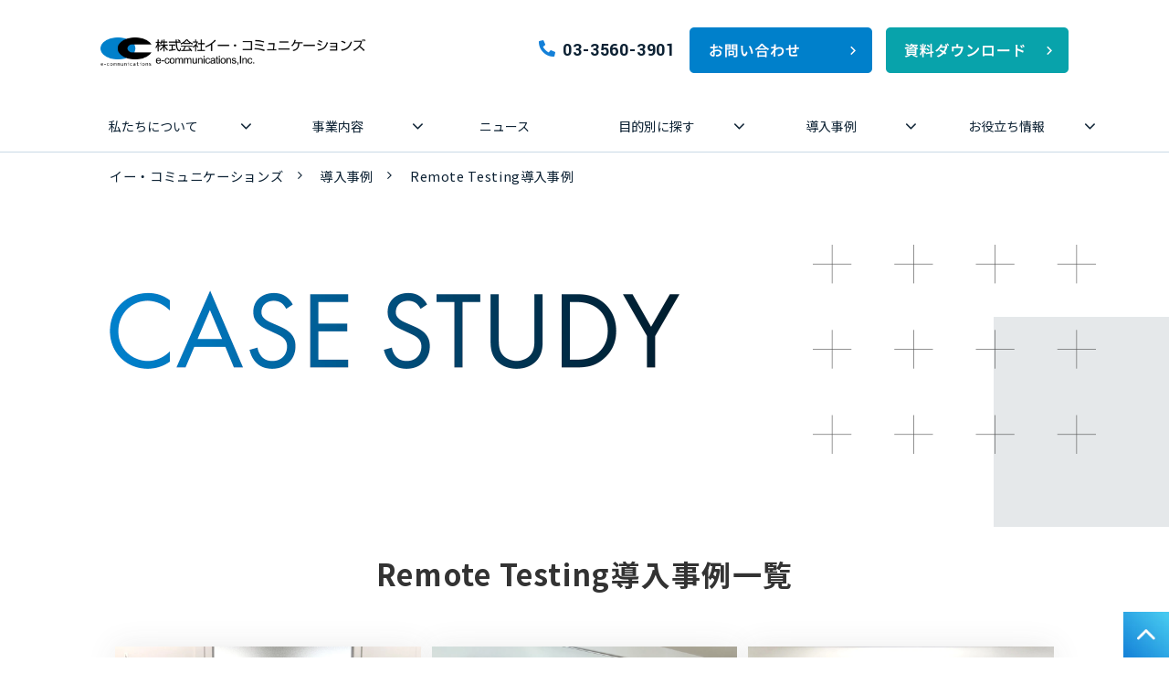

--- FILE ---
content_type: text/html; charset=utf-8
request_url: https://www.e-coms.co.jp/casestudy/RemoteTesting
body_size: 29101
content:
<!DOCTYPE html><html lang="ja"><head><meta charSet="utf-8"/><meta name="viewport" content="width=device-width"/><meta property="og:locale" content="ja_JP"/><meta property="og:type" content="article"/><meta property="og:title" content="MASTER CBT Plus(+)導入事例一覧｜CBTなら株式会社イー・コミュニケーションズ"/><meta property="og:description" content="テストシステム、ラーニングシステム、ハンドブックなど弊社のサービスを駆使し、企業では社内試験やコンプライアンス学習、大学では、医薬学部・歯薬学部・薬学部の国家試験対策や受験者へのプロモーションなど事例を紹介。CBT導入はイー・コミュニケーションズへ！"/><meta property="og:site_name" content="株式会社イー・コミュニケーションズ"/><meta property="twitter:card" content="summary_large_image"/><meta property="twitter:title" content="MASTER CBT Plus(+)導入事例一覧｜CBTなら株式会社イー・コミュニケーションズ"/><meta property="twitter:description" content="テストシステム、ラーニングシステム、ハンドブックなど弊社のサービスを駆使し、企業では社内試験やコンプライアンス学習、大学では、医薬学部・歯薬学部・薬学部の国家試験対策や受験者へのプロモーションなど事例を紹介。CBT導入はイー・コミュニケーションズへ！"/><meta property="og:image" content="https://ferret-one.akamaized.net/images/606b9e3e90657524e10c5361/large.jpeg?utime=1617665598"/><meta property="twitter:image" content="https://ferret-one.akamaized.net/images/606b9e3e90657524e10c5361/large.jpeg?utime=1617665598"/><title>Remote Testing導入事例一覧</title><meta name="description" content="テストシステム、ラーニングシステム、ハンドブックなど弊社のサービスを駆使し、企業では社内試験やコンプライアンス学習、大学では、医薬学部・歯薬学部・薬学部の国家試験対策や受験者へのプロモーションなど事例を紹介。CBT導入はイー・コミュニケーションズへ！"/><link rel="canonical" href="https://www.e-coms.co.jp/casestudy/RemoteTesting"/><meta property="og:url" content="https://www.e-coms.co.jp/casestudy/RemoteTesting"/><link rel="shortcut icon" type="image/x-icon" href="https://ferret-one.akamaized.net/images/606b9e4a3c65d2282862995d/original.png?utime=1617665610"/><link rel="apple-touch-icon" href="https://ferret-one.akamaized.net/images/606b9e4a3c65d2282862995d/original.png?utime=1617665610"/><link href="//www.e-coms.co.jp/feed.atom" rel="alternate" title="ATOM" type="application/atom+xml"/><link href="https://ferret-one.akamaized.net/cms/website/build_20251223154906/css/theme/cms/navi/style.css" rel="stylesheet"/><link href="https://ferret-one.akamaized.net/cms/website/build_20251223154906/css/theme/cms/fo-base.css" rel="stylesheet"/><link href="https://ferret-one.akamaized.net/cms/website/build_20251223154906/css/font-awesome.min.css" rel="stylesheet"/><style class="colors-class-list"></style><link rel="preconnect" href="https://fonts.googleapis.com"/><link rel="preconnect" href="https://fonts.gstatic.com" crossorigin=""/><link rel="stylesheet" data-href="https://fonts.googleapis.com/css2?family=Noto+Sans+JP:wght@400;700&amp;display=swap" data-optimized-fonts="true"/><link href="/__/api/website/sites/c21020522719/base_designs/63f31519bc78e60032f18d22/style" rel="stylesheet"/><link href="https://ferret-one.akamaized.net/cms/website/build_20251223154906/css/global.css" rel="stylesheet"/><link href="/__/custom_css/sites/c21020522719?utime=1769188967506" rel="stylesheet"/><link href="/__/custom_css/pages/63d37e9032117838c8c2391c?utime=1769188967506" rel="stylesheet"/><link href="/__/custom_css/ctactions/64ec7cd8670da80bb79a4a44?utime=1769188967506" rel="stylesheet"/><meta name="next-head-count" content="31"/><script data-nscript="beforeInteractive">(function(w,d,s,l,i){w[l]=w[l]||[];w[l].push({'gtm.start':
    new Date().getTime(),event:'gtm.js'});var f=d.getElementsByTagName(s)[0],
    j=d.createElement(s),dl=l!='dataLayer'?'&l='+l:'';j.async=true;j.src=
    '//www.googletagmanager.com/gtm.js?id='+i+dl;f.parentNode.insertBefore(j,f);
    })(window,document,'script','dataLayer','GTM-PQJZQ4F');</script><link rel="preload" href="https://ferret-one.akamaized.net/cms/website/build_20251223154906/_next/static/css/3a2542541ae0a365.css" as="style"/><link rel="stylesheet" href="https://ferret-one.akamaized.net/cms/website/build_20251223154906/_next/static/css/3a2542541ae0a365.css" data-n-p=""/><link rel="preload" href="https://ferret-one.akamaized.net/cms/website/build_20251223154906/_next/static/css/86b167a98608df1a.css" as="style"/><link rel="stylesheet" href="https://ferret-one.akamaized.net/cms/website/build_20251223154906/_next/static/css/86b167a98608df1a.css" data-n-p=""/><noscript data-n-css=""></noscript><script defer="" nomodule="" src="https://ferret-one.akamaized.net/cms/website/build_20251223154906/_next/static/chunks/polyfills-c67a75d1b6f99dc8.js"></script><script src="https://ferret-one.akamaized.net/cms/website/build_20251223154906/javascripts/jquery-1.12.4.js" defer="" data-nscript="beforeInteractive"></script><script src="https://ferret-one.akamaized.net/cms/website/build_20251223154906/_next/static/chunks/webpack-a738e8c1c930f04e.js" defer=""></script><script src="https://ferret-one.akamaized.net/cms/website/build_20251223154906/_next/static/chunks/framework-79bce4a3a540b080.js" defer=""></script><script src="https://ferret-one.akamaized.net/cms/website/build_20251223154906/_next/static/chunks/main-f7336f9dc76502ff.js" defer=""></script><script src="https://ferret-one.akamaized.net/cms/website/build_20251223154906/_next/static/chunks/pages/_app-1c1efe28789e670d.js" defer=""></script><script src="https://ferret-one.akamaized.net/cms/website/build_20251223154906/_next/static/chunks/fec483df-e0f7afedb46a82ad.js" defer=""></script><script src="https://ferret-one.akamaized.net/cms/website/build_20251223154906/_next/static/chunks/1064-924f96e470c13a47.js" defer=""></script><script src="https://ferret-one.akamaized.net/cms/website/build_20251223154906/_next/static/chunks/1601-384935cec67d4297.js" defer=""></script><script src="https://ferret-one.akamaized.net/cms/website/build_20251223154906/_next/static/chunks/9257-a8076b1d1a5615f0.js" defer=""></script><script src="https://ferret-one.akamaized.net/cms/website/build_20251223154906/_next/static/chunks/131-01563986ccbef7bf.js" defer=""></script><script src="https://ferret-one.akamaized.net/cms/website/build_20251223154906/_next/static/chunks/6851-c311f6e494cfc678.js" defer=""></script><script src="https://ferret-one.akamaized.net/cms/website/build_20251223154906/_next/static/chunks/6915-fdceaa29a1ffee57.js" defer=""></script><script src="https://ferret-one.akamaized.net/cms/website/build_20251223154906/_next/static/chunks/7224-5cc81e69d876ceba.js" defer=""></script><script src="https://ferret-one.akamaized.net/cms/website/build_20251223154906/_next/static/chunks/7938-9b2941f070878cc5.js" defer=""></script><script src="https://ferret-one.akamaized.net/cms/website/build_20251223154906/_next/static/chunks/pages/website/%5BsiteName%5D/pages/%5BpageId%5D-03a6478296874f3a.js" defer=""></script><script src="https://ferret-one.akamaized.net/cms/website/build_20251223154906/_next/static/kz13Hgu_ifot1hNRU-nbp/_buildManifest.js" defer=""></script><script src="https://ferret-one.akamaized.net/cms/website/build_20251223154906/_next/static/kz13Hgu_ifot1hNRU-nbp/_ssgManifest.js" defer=""></script><link rel="stylesheet" href="https://fonts.googleapis.com/css2?family=Noto+Sans+JP:wght@400;700&display=swap"/></head><body id="page-custom-css-id"><div id="__next" data-reactroot=""><noscript><iframe title="gtm" src="https://www.googletagmanager.com/ns.html?id=GTM-PQJZQ4F" height="0" width="0" style="display:none;visibility:hidden"></iframe></noscript><div id="page-show" page_title="Remote Testing導入事例" form_page="false"></div><div id="page-analyse" data-id="63d37e9032117838c8c2391c" style="display:none"></div><div class="navi-002-01 navi_base_custom hamburger_custom sp_icon two_row_sticky-navi__8HtZT"><header class="clearfix" role="banner" id="navigations" style="width:100%;box-sizing:border-box"><div class="inner"><div class="navigation-cont clearfix"><div class="logo"><div><a href="/"><img src="https://ferret-one.akamaized.net/images/651228d72b509e357bbb5dc0/original.png?utime=1695688919" alt="株式会社イー・コミュニケーションズ" width="928" height="98"/></a></div></div><div class="cont"><div class="row row-1"><div class="col col-1 fast_2btn_col" style="width:47%"><div class="component component-1 btn_custom_tel button"><div class="button-cont right"><a href="tel:03-3560-3902" rel="noopener" target="_blank" data-lp-cta="true" data-hu-event="TEL" data-hu-actiontype="click" data-hu-label="ヘッダ" class="right size-m blue" style="font-size:;font-weight:bold">03-3560-3901</a></div></div></div><div class="col col-2 second_2btn_col" style="width:53%"><div class="component component-1 x2 button-header-contact image resizeable-comp align-left" style="text-align:left"><a href="/contact" target="_self"><img loading="lazy" id="" src="https://ferret-one.akamaized.net/images/651228d7e5a7363d9ff6ddd0/original.png?utime=1695688919" alt="" class="" style="width:390px;border-radius:0;max-width:100%" height="100" width="400" role="presentation"/></a></div><div class="component component-2 x2 button-header-download image resizeable-comp align-left" style="text-align:left"><a href="/downloads" target="_self"><img loading="lazy" id="" src="https://ferret-one.akamaized.net/images/65122d5a2b509e385fbb4976/original.png?utime=1695690074" alt="" class="" style="width:167px;border-radius:0;max-width:100%" height="100" width="400" role="presentation"/></a></div></div></div></div></div><nav class="main-menu navigation-hide-border navigation-font-family pc styles_hide-border__StoOO" style="font-family:;height:;min-height:;padding:;margin:;border:;overflow:;justify-content:"><ul class="clearfix"><li class="level-01-trigger"><a href="/about">私たちについて</a><ul class="level-01-cont"><li class="level-02"><a href="/about/message">代表挨拶</a></li><li class="level-02"><a href="/corp">会社概要</a></li><li class="level-02"><a href="/about/recruit">採用情報</a></li><li class="level-02"><a href="/event">社内活動</a></li><li class="level-02"><a href="/future">国家資格DX化</a></li><li class="level-02"><a href="/about/mission">ミッション・ビジョン</a></li><li class="level-02"><a href="/about/member">ボードメンバー紹介</a></li><li class="level-02"><a href="/about/history">沿革（History）</a></li></ul></li><li class="level-01-trigger"><a href="/business">事業内容</a><ul class="level-01-cont"><li class="level-02-trigger"><a href="/business/01">CBT・オンラインテスト事業</a><ul class="level-02-cont"><li class="level-03"><a href="/business/cbt">MASTER CBT PLUS</a></li><li class="level-03"><a href="/business/remote-monitoring">Remote Testing</a></li><li class="level-03"><a href="/business/cbt/ultraguardian">ULTRA GUARDIAN</a></li><li class="level-03"><a href="/business/kentei-support">サクモンコンサル</a></li></ul></li><li class="level-02-trigger"><a href="/business/02">eラーニング事業</a><ul class="level-02-cont"><li class="level-03"><a href="/business/e-learning">SAKU-SAKU Testing</a></li><li class="level-03"><a href="/business/e-learning/sakutesmanabihodai">サクテス学びホーダイ</a></li><li class="level-03"><a href="/business/e-learning/sakutesaimonitor">サクテスAIMONITOR</a></li><li class="level-03"><a href="/business/e-learning/sakutesaitem">サクテスAITEM</a></li><li class="level-03"><a href="/business/contents">eラーニングコンテンツ一覧</a></li></ul></li></ul></li><li class="level-01"><a href="/news">ニュース</a></li><li class="level-01-trigger"><a href="/business02">目的別に探す</a><ul class="level-01-cont"><li class="level-02"><a href="/4092862">紙試験をオンライン化したい</a></li><li class="level-02"><a href="/4092872">社内研修をオンライン化したい</a></li><li class="level-02"><a href="/4092876">手軽にeラーニングを導入したい</a></li><li class="level-02"><a href="/4092866">社内試験の不正対策を強化したい</a></li><li class="level-02"><a href="/aimonitor">更新研修・認定講習をオンライン化したい</a></li><li class="level-02"><a href="/4092870">オンライン試験の問題流出を防ぎたい</a></li></ul></li><li class="level-01-trigger"><a href="/casestudy">導入事例</a><ul class="level-01-cont"><li class="level-02"><a href="/casestudy/master-cbt-plus">MASTER CBT PLUS導入事例</a></li><li class="level-02"><a href="/casestudy/saku-saku-testing">SAKU-SAKU Testing導入事例</a></li><li class="level-02"><a href="/casestudy/RemoteTesting">Remote Testing導入事例</a></li></ul></li><li class="level-01-trigger"><a href="/3511705">お役立ち情報</a><ul class="level-01-cont"><li class="level-02"><a href="/column">お役立ち記事</a></li><li class="level-02"><a href="/sklab">資格・検定ラボ</a></li></ul></li></ul></nav></div></header></div><div class="clearfix theme-fo-base v2-0 no-header" id="fo-base"><div class="breadcrumbs"><ul class="clearfix"><li><a href="/top">イー・コミュニケーションズ</a></li><li><a href="/casestudy">導入事例</a></li><li><span>Remote Testing導入事例</span></li></ul></div><div class="wrapper clearfix none page-63d37e9032117838c8c2391c"><div class="contents"><section class="content-element content-1 sub-fv"><div class="inner"><div class="row row-1"><div class="col col-1"><div class="component component-1 x2 image"><img loading="lazy" id="" src="https://ferret-one.akamaized.net/images/64f471bb74648028111c71b5/original.png?utime=1693741499" alt="" class="" style="width:100%;border-radius:0;max-width:100%" height="172" width="1248" role="presentation"/></div></div></div></div></section><section class="content-element content-3" style="background-size:cover;background-position:bottom right"><div class="inner"><div class="row row-1"><div class="col col-1" style="width:100%"><div id="63d37e9032117838c8c2391c-b8c42c80b09f65d00d6a6b38" class="component component-1 hd_custom01 rich-heading heading rich-heading-align-center"><h2>Remote Testing導入事例一覧<br /></h2></div></div></div><div class="row row-2"><div class="col col-1"><div class="component component-1 caseContent_style option_padding_none entry-list entry-image-card-3-col"><div class="article-list"><div class="article-per-page"></div></div></div></div></div></div></section><section class="content-element content-6 action-contact"><div class="inner"><div class="row row-1"><div class="col col-1"><div class="cta-64ec7cd8670da80bb79a4a44" id="cta-64ec7cd8670da80bb79a4a44"><div class="component component-1 cta id-712d7a2cc271621bc1f2f917"><div class="cta-row cta-row-0 action-contact-main text-spacing"><div class="cta-column cta-column-0" style="width:95%"><div class="component cta-component-0 action-contact-main image cta-image resizeable-comp align-center" style="padding:0px 0px 15px 0px;text-align:center"><img loading="lazy" id="" src="https://ferret-one.akamaized.net/images/64ec7db8cc48fc0a461b5c05/original.png?utime=1693220280" alt="" class="" style="width:240px;border-radius:0;max-width:100%" height="103" width="620" role="presentation"/></div><div id="63d37e9032117838c8c2391c-fd4aea61ef85600ee6ff3beb" class="component cta-component-1 action-contact-title rich-heading heading cta-heading rich-heading-align-center"><h3>試験のDX化、人材教育の課題など、私たちイー・コミュニケーションズが解決します。<br></h3></div><div class="component cta-component-2 tel-title text text-align-center cta-text" style="overflow-wrap:break-word">お電話でのお問い合わせはこちら</div><div class="component cta-component-3 tel-image image cta-image resizeable-comp align-center" style="text-align:center"><img loading="lazy" id="" src="https://ferret-one.akamaized.net/images/661903c1466e36514c0dd4e3/original.png?utime=1712915393" alt="" class="" style="width:270px;border-radius:0;max-width:100%" height="350" width="1350" role="presentation"/></div></div></div><div class="cta-row cta-row-1 action-contact-buttons" style="background-image:none"><div class="cta-column cta-column-0" style="background-image:none;width:45%"><div class="component cta-component-0 button-more button cta-button"><div class="button-cont right"><a href="/contact" rel="noopener" target="_blank" data-hu-event="お問い合わせ【共有パーツ_フッター】】" data-hu-actiontype="click" class="right size-m white">お問い合わせ</a></div></div></div><div class="cta-column cta-column-1" style="background-image:none;width:45%"><div class="component cta-component-0 button-more button cta-button"><div class="button-cont left"><a href="/downloads" rel="noopener" target="_blank" data-hu-event="資料DL【共通パーツ_フッター】" data-hu-actiontype="click" class="left size-m white">資料ダウンロード</a></div></div></div></div></div></div></div></div></div></section></div></div><div class="foot ft_custom01" style="background-color:#FFFFFF;border:none"><div class="foot-cont"><div class="row row-1 ftLink_row"><div class="col col-1 info_col" style="padding:0px 2px 0px 0px;width:35%"><div class="component component-1 image resizeable-comp align-left" style="text-align:left"><a href="/2618903" target="_self"><img loading="lazy" id="" src="https://ferret-one.akamaized.net/images/651228d72b509e357bbb5dc0/original.png?utime=1695688919" alt="" class="" style="width:auto;border-radius:0;max-width:100%" height="98" width="928" role="presentation"/></a></div><div class="component component-2 footer-address richtext" style="padding:20px 0px 20px 0px"><p><span style="font-size:12px;">株式会社イー・コミュニケーションズ( e-communications Inc.)<br>
〒106-0032 東京都港区六本木7丁目15-7　SENQ六本木704<br>
TEL&nbsp;&nbsp; &nbsp;03-3560-3901</span></p>
</div><div class="component component-3 richtext"><p>　<a href="//www.e-coms.co.jp/aatp" rel="noopener" target="_blank"><img alt="" loading="lazy" src="https://ferret-one.akamaized.net/images/64ec9e0dd364b40c97e69400/normal.png?utime=1693228557" style="max-width: 100%; width: 115.578px; height: auto;"></a></p>
</div><div class="component component-4 ft_privacy_image pcOnly image resizeable-comp align-left" style="text-align:left"><a href="https://privacymark.jp/" rel="noopener" target="_blank"><img loading="lazy" id="" src="https://ferret-one.akamaized.net/images/682540601d199a15b74888f1/original.png?utime=1747271776" alt="" class="" style="width:auto;border-radius:0;max-width:100%" height="200" width="200" role="presentation"/></a></div></div><div class="col col-2 site_map_col" style="padding:0px 0px 0px 0px;width:23%"><div class="component component-1 footer-linklist list vertical none"><ul style="overflow-wrap:break-word"><li><a href="/top" target="_self">イー・コミュニケーションズ</a></li><li><a href="/news" target="_self">ニュース</a></li><li><a href="/about" target="_self">私たちについて</a></li><li><a href="/about/message" target="_self">代表挨拶</a></li><li><a href="/about/mission" target="_self">ミッション・ビジョン</a></li><li><a href="/about/member" target="_self">ボードメンバー紹介</a></li></ul></div></div><div class="col col-3 site_map_col" style="width:21%"><div class="component component-1 footer-linklist list vertical none"><ul style="overflow-wrap:break-word"><li><a href="/business" rel="noopener" target="_blank">事業内容</a></li><li><a href="/business/01" rel="noopener" target="_blank">CBT・オンラインテスト事業</a></li><li><a href="/business/02" rel="noopener" target="_blank">eラーニング事業</a></li><li><a href="/casestudy" rel="noopener" target="_blank">導入事例</a></li></ul></div></div><div class="col col-4 site_map_col" style="width:19%"><div class="component component-1 footer-linklist list vertical none"><ul style="overflow-wrap:break-word"><li><a href="/corp" rel="noopener" target="_blank">会社概要</a></li><li><a href="/column" rel="noopener" target="_blank">お役立ちコラム</a></li><li><a href="/about/history" rel="noopener" target="_blank">沿革</a></li><li><a href="/privacy" rel="noopener" target="_blank">プライバシーポリシー</a></li><li><a href="/security" rel="noopener" target="_blank">情報セキュリティ基本方針</a></li><li><a href="/contact" rel="noopener" target="_blank">お問い合わせ</a></li><li><a href="/sitemap" rel="noopener" target="_blank">サイトマップ</a></li></ul></div></div></div><div class="row row-2 sp_privacy_row spOnly"><div class="col col-1"><div class="component component-1 ft_privacy_image image resizeable-comp align-left" style="text-align:left"><a href="https://privacymark.jp/" rel="noopener" target="_blank"><img loading="lazy" id="" src="https://ferret-one.akamaized.net/images/682540601d199a15b74888f1/original.png?utime=1747271776" alt="" class="" style="width:80px;border-radius:0;max-width:100%" height="80" width="80" role="presentation"/></a></div></div></div><div class="row row-3"><div class="col col-1"><div class="component component-1 richtext"><p><span style="font-size:10px;">Copyright ©e-communications,Inc.</span></p>
</div></div></div><div class="row row-4 page_top_row"><div class="col col-1"><div class="component component-1 image resizeable-comp align-right" style="text-align:right"><a href="#" target="_self"><img loading="lazy" id="" src="https://ferret-one.akamaized.net/images/606b33ae1c1edf171a6fe288/original.png?utime=1656405993" alt="PAGE TOP" class="" style="width:auto;border-radius:0;max-width:100%" height="120" width="120" role="presentation"/></a></div></div></div><div class="row row-5 js_script_row"><div class="col col-1"><div class="component component-1 script"><div style="text-align:left"><script src="https://code.jquery.com/jquery-3.6.0.min.js" integrity="sha256-/xUj+3OJU5yExlq6GSYGSHk7tPXikynS7ogEvDej/m4=" crossorigin="anonymous"></script> <script> 'use strict'; /*--- jQueryコンフリクト回避 ---*/ jQuery.noConflict(); /*--- この下にJavaScriptを記述していく ---*/ /* ---------------------------    ふわっとフェード   --------------------------- */ /* function()で囲むと「loadメソッド」によるsafariの読み込みバグが発生するため、モジュール化なし（他のJSパーツと併用する場合は変数・関数がかぶらないように注意） */ /*---------------------------------     変数定義 【変更可能】 START   ---------------------------------*/ const offset_bottom = 100; /* 画面下からどの位置でフェードインさせるか(px) */ const spMoveFlag = false; /* SP時にフェードインする場合は「 true 」、しない場合は「 false 」 */ /*------------- 下から上にフェードイン -------------*/ const fade_up_move = 100; /* どのぐらい要素を動かすか(px) */ const fade_up_time = 800; /* フェードの時間(ms) */ /*------------- 上から下にフェードイン -------------*/ const fade_down_move = 100; /* どのぐらい要素を動かすか(px) */ const fade_down_time = 800; /* フェードの時間(ms) */ /*------------- 左からフェードイン -------------*/ const fade_left_move = 100; /* どのぐらい要素を動かすか(px) */ const fade_left_time = 800; /* フェードの時間(ms) */ /*------------- 右からフェードイン -------------*/ const fade_right_move = 100; /* どのぐらい要素を動かすか(px) */ const fade_right_time = 800; /* フェードの時間(ms) */ /*---------------------------------     変数定義 【変更可能】 END   ---------------------------------*/ /*--- PC or SP　判定 ---*/ function windowPCorSP() { 	if (window.matchMedia('(min-width: 770px)').matches) { /* 画面幅が770px以上のときの処理(PC) */ 		return 'pc'; 	} else { /* 画面幅が769px以下のときの処理(SP) */ 		return 'sp'; 	} } /*------------- 下から上にフェードイン フェード前のcssを定義 -------------*/ function fadeUpSetUp() { 	jQuery('.fade-up').css({ 		opacity: 0, 		transform: `translateY(${fade_up_move}px)`, 		transition: `${fade_up_time}ms`, 	}); };  function fadeUp(scroll_top, scroll_bottom, fade_position) { 	jQuery('.fade-up').each(function() { 		const this_position = jQuery(this).offset().top; 		if (fade_position > this_position) { 			jQuery(this).css({ 				opacity: 1, 				transform: 'translateY(0)', 			}); 		} 	}); } /*------------- 上から下にフェードイン フェード前のcssを定義 -------------*/ function fadeDownSetUp() { 	jQuery('.fade-down').css({ 		opacity: 0, 		transform: `translateY(${-fade_down_move}px)`, 		transition: `${fade_down_time}ms`, 	}); };  function fadeDown(scroll_top, scroll_bottom, fade_position) { 	jQuery('.fade-down').each(function() { 		const this_position = jQuery(this).offset().top; 		if (fade_position > this_position) { 			jQuery(this).css({ 				opacity: 1, 				transform: 'translateY(0)', 			}); 		} 	}); } /*------------- 左からフェードイン フェード前のcssを定義 -------------*/ function fadeLeftSetUp() { 	jQuery('.fade-left').css({ 		opacity: 0, 		transform: `translateX(${-fade_left_move}px)`, 		transition: `${fade_left_time}ms`, 	}); }  function fadeLeft(scroll_top, scroll_bottom, fade_position) { 	jQuery('.fade-left').each(function() { 		const this_position = jQuery(this).offset().top; 		if (fade_position > this_position) { 			jQuery(this).css({ 				opacity: 1, 				transform: 'translateX(0)', 			}); 		} 	}); } /*------------- 右からフェードイン フェード前のcssを定義 -------------*/ function fadeRightSetUp() { 	jQuery('.fade-right').css({ 		opacity: 0, 		transform: `translateX(${fade_right_move}px)`, 		transition: `${fade_right_time}ms`, 	}); }  function fadeRight(scroll_top, scroll_bottom, fade_position) { 	jQuery('.fade-right').each(function() { 		const this_position = jQuery(this).offset().top; 		if (fade_position > this_position) { 			jQuery(this).css({ 				opacity: 1, 				transform: 'translateX(0)', 			}); 		} 	}); } /* スクロールまたはロードするたびに実行 */ function windowScrollFadeIn() { 	jQuery(window).on('scroll load', function() { 		const scroll_top = jQuery(this).scrollTop(); 		const scroll_bottom = scroll_top + jQuery(this).height(); 		const fade_position = scroll_bottom - offset_bottom; 		fadeUp(scroll_top, scroll_bottom, fade_position); 		fadeDown(scroll_top, scroll_bottom, fade_position); 		fadeLeft(scroll_top, scroll_bottom, fade_position); 		fadeRight(scroll_top, scroll_bottom, fade_position); 	}); } /*--- ウィンドウのリサイズ完了後の処理 ---*/ const windowResize = () => { 	let timer = 0; 	let delay = 200; 	window.addEventListener('resize', () => { 		clearTimeout(timer); 		timer = setTimeout(() => { 			if (windowPCorSP() === 'pc') { 				windowScrollFadeIn(); 			} else if (windowPCorSP() === 'sp' && spMoveFlag) { 				windowScrollFadeIn(); 			} 		}, delay); 	}, false); }; if (windowPCorSP() === 'pc') { 	fadeUpSetUp(); 	fadeDownSetUp(); 	fadeLeftSetUp(); 	fadeRightSetUp(); 	windowScrollFadeIn(); } else if (windowPCorSP() === 'sp' && spMoveFlag) { 	fadeUpSetUp(); 	fadeDownSetUp(); 	fadeLeftSetUp(); 	fadeRightSetUp(); 	windowScrollFadeIn(); } /* ---------------------------     ふわっとフェード END   --------------------------- */  </script></div></div><div class="component component-2 script"><div style="text-align:left"><script   src="https://code.jquery.com/jquery-3.6.0.min.js"   integrity="sha256-/xUj+3OJU5yExlq6GSYGSHk7tPXikynS7ogEvDej/m4="   crossorigin="anonymous" ></script> <link rel="stylesheet" href="https://cdn.jsdelivr.net/npm/swiper@8/swiper-bundle.min.css" /> <script src="https://cdn.jsdelivr.net/npm/swiper@8/swiper-bundle.min.js"></script> <script>   'use strict';   /*--- jQueryコンフリクト回避 ---*/   jQuery.noConflict();    /*--- この下にJavaScriptを記述していく ---*/   /* ------------------------------------     スライドショー（ズーム＋フェード切り替え）   ------------------------------------ */   jQuery(function () {     /*---------------------------------       変数定義 【変更可能】 START     ---------------------------------*/     const carouselRow = jQuery('.js-carouselImg_row');     const carouselCol = jQuery('.js-carouselImg_row .img_col');     const carouselImg = jQuery('.js-carouselImg_row .img_col .image');/* カルーセル対象の画像 */     /*---------------------------------     変数定義 【変更可能】 END     ---------------------------------*/      /* 必要なクラス付与 */     carouselCol.addClass('carousel-container');     carouselImg.wrapAll(`<div class='swiper-wrapper'></div>`);     carouselImg.addClass('swiper-slide');      const swiper = new Swiper('.carousel-container', {       loop: true,       effect: 'fade', /* フェードアニメーション */       /* 自動再生 */       autoplay: {         delay: 4000,         disableOnInteraction: false,       },       speed: 2500,/* 切り替えスピード*/     });      /* チラツキ防止 */     jQuery('.js-carouselImg_row').css('visibility', 'visible');     /* 「loading="lazy"」対策 */     jQuery('.js-carouselImg_row .img_col img').removeAttr('loading');   });   /* ------------------------------------     スライドショー（ズーム＋フェード切り替え） END   ------------------------------------ */ </script></div></div><div class="component component-3 script"><div style="text-align:left"><script src="https://code.jquery.com/jquery-3.6.0.min.js" integrity="sha256-/xUj+3OJU5yExlq6GSYGSHk7tPXikynS7ogEvDej/m4=" crossorigin="anonymous"></script> <script> 'use strict'; /*--- jQueryコンフリクト回避 ---*/ jQuery.noConflict();  /*--- この下にJavaScriptを記述していく---*/ /* ---------------------------    擬似ナビ（2段） --------------------------- */ document.addEventListener('DOMContentLoaded', function() {   /* ちらつき防止 */   document.querySelectorAll('.js-navi_custom_sec')[0].style.display = 'block';    /*--- PC or SP 判定 ---*/   function windowPCorSP() {     if (window.matchMedia('(min-width: 770px)').matches) {       /* 画面幅が770px以上のときの処理(PC) */       return true;     } else {       /* 画面幅が769px以下のときの処理(SP) */       return false;     }   };    /*------------- 初期化 (変数定義やクラス付与) START -------------*/   /* メインメニュー（Gナビ） */   const mainMenu = document.querySelectorAll('.js-menu_lists')[0];    /* 1階層目 */   const level_01 = document.querySelectorAll('.js-menu_lists > ul > li');   /* クラス付与 */   level_01.forEach((el) => {     el.classList.add('js-level-01');   });    /* 2階層目 */   const level_02 = document.querySelectorAll('.js-menu_lists > ul > li > ul > li');   /* クラス付与 */   level_02.forEach((el) => {     el.classList.add('js-level-02');   });    /* 3階層目 */   const level_03 = document.querySelectorAll('.js-menu_lists > ul > li > ul > li > ul > li');   /* クラス付与 */   level_03.forEach((el) => {     el.classList.add('js-level-03');   });    /* 1階層目トリガー */   for (let i = 0; i < level_01.length; i++) {     let target;     if (level_01[i].querySelectorAll('.js-level-02').length > 0) {       target = level_01[i];     };      /* クラス付与 */     if (target !== undefined) {       target.classList.add('js-level-01-trigger');       target.classList.remove('js-level-01');       /* aタグの中にspanを追加 */       let icon_element = document.createElement('span');       icon_element.classList.add('toggle_icon');       target.querySelector('a').appendChild(icon_element);     }   };   const level_01_trigger = document.querySelectorAll('.js-level-01-trigger');    /* 2階層目 [ul] */   for (let i = 0; i < level_02.length; i++) {     const level_01_cont = level_02[i].parentNode;     /* クラス付与 */     level_01_cont.classList.add('js-level-01-cont');     level_01_cont.style.display = 'none';   };   const level_01_cont = document.querySelectorAll('.js-level-01-cont');    /* 2階層目トリガー */   for (let i = 0; i < level_02.length; i++) {     let target;     if (level_02[i].querySelectorAll('.js-level-03').length > 0) {       target = level_02[i];     };      /* クラス付与 */     if (target !== undefined) {       target.classList.add('js-level-02-trigger');       target.classList.remove('js-level-02');       /* aタグの中にspanを追加 */       let icon_element = document.createElement('span');       icon_element.classList.add('toggle_icon');       target.querySelector('a').appendChild(icon_element);     }   };   const level_02_trigger = document.querySelectorAll('.js-level-02-trigger');    /* 3階層目 [ul] */   for (let i = 0; i < level_03.length; i++) {     const level_02_cont = level_03[i].parentNode;     /* クラス付与 */     level_02_cont.classList.add('js-level-02-cont');     level_02_cont.style.display = 'none';   };   const level_02_cont = document.querySelectorAll('.js-level-02-cont');    /*------------- 初期化 (変数定義やクラス付与) END -------------*/    /*------------- モジュール 関数定義 START -------------*/    /* モジュール (カプセル化) jQueryとかぶらないように */   const ferretModule = (() => {     return {       /* slideUp */       slideUp: (el, duration = 300) => {         el.style.height = el.offsetHeight + 'px';         el.offsetHeight;         el.style.transitionProperty = 'height, margin, padding';         el.style.transitionDuration = duration + 'ms';         el.style.transitionTimingFunction = 'ease';         el.style.overflow = 'hidden';         el.style.height = 0;         el.style.paddingTop = 0;         el.style.paddingBottom = 0;         el.style.marginTop = 0;         el.style.marginBottom = 0;         setTimeout(() => {           el.style.display = 'none';           el.style.removeProperty('height');           el.style.removeProperty('padding-top');           el.style.removeProperty('padding-bottom');           el.style.removeProperty('margin-top');           el.style.removeProperty('margin-bottom');           el.style.removeProperty('overflow');           el.style.removeProperty('transition-duration');           el.style.removeProperty('transition-property');           el.style.removeProperty('transition-timing-function');         }, duration);       },        /* slideDown */       slideDown: (el, duration = 300) => {         el.style.removeProperty('display');         let display = window.getComputedStyle(el).display;         if (display === 'none') {           display = 'block';         }         el.style.display = display;         let height = el.offsetHeight;         el.style.overflow = 'hidden';         el.style.height = 0;         el.style.paddingTop = 0;         el.style.paddingBottom = 0;         el.style.marginTop = 0;         el.style.marginBottom = 0;         el.offsetHeight;         el.style.transitionProperty = 'height, margin, padding';         el.style.transitionDuration = duration + 'ms';         el.style.transitionTimingFunction = 'ease';         el.style.height = height + 'px';         el.style.removeProperty('padding-top');         el.style.removeProperty('padding-bottom');         el.style.removeProperty('margin-top');         el.style.removeProperty('margin-bottom');         setTimeout(() => {           el.style.removeProperty('height');           el.style.removeProperty('overflow');           el.style.removeProperty('transition-duration');           el.style.removeProperty('transition-property');           el.style.removeProperty('transition-timing-function');         }, duration);       }     }   })();    /*------------- モジュール 関数定義 END -------------*/    /*------------- 擬似ヘッダーナビゲーション メンビジ上に配置 START -------------*/    const theme_fo_base = document.getElementsByClassName('theme-fo-base')[0];   const navi_custom_sec = document.getElementsByClassName('js-navi_custom_sec')[0];   const main_visual = document.getElementsByClassName('main-visual')[0];    theme_fo_base.parentNode.insertBefore(navi_custom_sec, theme_fo_base);    /*------------- 擬似ヘッダーナビゲーション メンビジ上に配置 END -------------*/    /*------------- ドロップダウン ナビゲーション START -------------*/    const initializationLevel = () => {     for (let i = 0; i < level_01_cont.length; i++) {       level_01_cont[i].classList.remove('is-open');       level_01_cont[i].style.display = 'none';     }     for (let i = 0; i < level_02_cont.length; i++) {       level_02_cont[i].classList.remove('is-open');       level_02_cont[i].style.display = 'none';     }   };    const level02Open = (e) => {     let slideTarget = e.currentTarget.getElementsByClassName('js-level-01-cont')[0];     ferretModule.slideDown(slideTarget, 0);   };    const level02Close = (e) => {     let slideTarget = e.currentTarget.getElementsByClassName('js-level-01-cont')[0];     ferretModule.slideUp(slideTarget, 200);   };    const level03Open = (e) => {     let slideTarget = e.currentTarget.getElementsByClassName('js-level-02-cont')[0];     ferretModule.slideDown(slideTarget, 200);   };    const level03Close = (e) => {     let slideTarget = e.currentTarget.getElementsByClassName('js-level-02-cont')[0];     ferretModule.slideUp(slideTarget, 200);   };    const level02ToggleSp = (e) => {     e.preventDefault();     e.stopPropagation();     let clickTarget = e.currentTarget;     let trigger = clickTarget.closest('.js-level-01-trigger');     let targetList = trigger.querySelector('.js-level-01-cont');      if (targetList.style.display !== 'block') {       clickTarget.classList.add('is-open');       targetList.classList.add('is-open');       targetList.style.display = 'block';     } else {       clickTarget.classList.remove('is-open');       targetList.classList.remove('is-open');       targetList.style.display = 'none';     }   };    const level03ToggleSp = (e) => {     e.preventDefault();     e.stopPropagation();     let clickTarget = e.currentTarget;     let trigger = clickTarget.closest('.js-level-02-trigger');     let targetList = trigger.querySelector('.js-level-02-cont');      if (targetList.style.display !== 'block') {       clickTarget.classList.add('is-open');       targetList.classList.add('is-open');       targetList.style.display = 'block';     } else {       clickTarget.classList.remove('is-open');       targetList.classList.remove('is-open');       targetList.style.display = 'none';     }   };    const menuLevel23Open = () => {     if (windowPCorSP()) {       /*--- PCのときのイベント設定 ---*/        /* リサイズでレスポンシブ時 */       for (let i = 0; i < level_01_cont.length; i++) {         if (level_01_cont[i].classList.contains('is-open')) {           initializationLevel();         }       };       mainMenu.style.display = '';       if(menuTiggerBtn.classList.contains('active')) {         menuTiggerBtn.classList.remove('active');       };        for (let i = 0; i < level_01_trigger.length; i++) {         /* 2階層目OPEN ホバー ドロップダウン */         level_01_trigger[i].addEventListener('mouseenter', level02Open);          /* 2階層目OPEN ホバーアウト ドロップアップ */         level_01_trigger[i].addEventListener('mouseleave', level02Close);       };        /* 3階層目OPEN ホバー ドロップダウン */       for (let i = 0; i < level_02_trigger.length; i++) {         level_02_trigger[i].addEventListener('mouseenter', level03Open);          /* 3階層目OPEN ホバーアウト ドロップアップ */         level_02_trigger[i].addEventListener('mouseleave', level03Close);       };        for (let i = 0; i < level_02_trigger.length; i++) {         let toggle_icon = level_02_trigger[i].querySelector('.toggle_icon');         /* 2階層目OPEN クリックトグル */         toggle_icon.removeEventListener('click', level02ToggleSp);       };        for (let i = 0; i < level_02_trigger.length; i++) {         let toggle_icon = level_02_trigger[i].querySelector('.toggle_icon');         /* 2階層目OPEN クリックトグル */         toggle_icon.removeEventListener('click', level03ToggleSp);       };      } else {       /*--- SPのときのイベント設定 ---*/       menuTiggerBtn.style.display = '';        if (!menuTiggerBtn.classList.contains('active')) {         mainMenu.style.display = 'none';       };        for (let i = 0; i < level_01_trigger.length; i++) {         /* 2階層目OPEN ホバー ドロップダウン */         level_01_trigger[i].removeEventListener('mouseenter', level02Open);          /* 2階層目OPEN ホバーアウト ドロップアップ */         level_01_trigger[i].removeEventListener('mouseleave', level02Close);       };        for (let i = 0; i < level_02_trigger.length; i++) {         /* 3階層目OPEN ホバー ドロップダウン */         level_02_trigger[i].removeEventListener('mouseenter', level03Open);          /* 3階層目OPEN ホバーアウト ドロップアップ */         level_02_trigger[i].removeEventListener('mouseleave', level03Close);       };        for (let i = 0; i < level_01_trigger.length; i++) {         let toggle_icon = level_01_trigger[i].querySelector('.toggle_icon');         /* 2階層目OPEN クリックトグル */         toggle_icon.addEventListener('click', level02ToggleSp);       };        for (let i = 0; i < level_02_trigger.length; i++) {         let toggle_icon = level_02_trigger[i].querySelector('.toggle_icon');         /* 3階層目OPEN クリックトグル */         toggle_icon.addEventListener('click', level03ToggleSp);       };     };   };    /*------------- ドロップダウン ナビゲーション END -------------*/    /*------------- ハンバーガーメニュー START -------------*/   const menuTiggerBtn = document.querySelectorAll('.js-menu-trigger_btn')[0];    menuTiggerBtn.innerHTML = (`     <span class="modal_close_border"></span>     <span class="modal_close_border"></span>     <span class="modal_close_border"></span>   `);    menuTiggerBtn.addEventListener('click', function() {     menuTiggerBtn.classList.toggle('active');     if (menuTiggerBtn.classList.contains('active')) {       mainMenu.style.display = '';     } else {       mainMenu.style.display = 'none';     }   });   /*------------- ハンバーガーメニュー END -------------*/    /*------------- PC or SPでGナビの表示非表示を切り替える START -------------*/   const mainMenuDisplay = () => {     if (windowPCorSP()) {       mainMenu.style.display = '';       menuTiggerBtn.classList.remove('active');       menuTiggerBtn.style.display = 'none';     } else {       mainMenu.style.display = 'none';       menuTiggerBtn.style.display = '';     }   };   /*------------- PC or SPでGナビの表示非表示を切り替える END -------------*/    /*--- ウィンドウのリサイズ完了後の処理 ---*/   const windowResize = () => {     let timer = 0;     let delay = 200;     window.addEventListener('resize', () => {       clearTimeout(timer);       timer = setTimeout(() => {         menuLevel23Open();       }, delay);     }, false);   };    menuLevel23Open();   mainMenuDisplay();   windowResize(); });  /*--- ページ内遷移ずれる対策 ---*/   window.addEventListener('load', () => {     const headerSec = document.querySelector('.js-navi_custom_sec'); /* 擬似ナビ（2段）を取得 */     if (headerSec) {       const headerHeight = headerSec.offsetHeight; /* 擬似ナビ（2段）の高さを取得 */       /* 固定ナビの場合の処理 */       if (headerSec.classList.contains('fixed')) {         document.documentElement.style.setProperty('--navi-height', `${headerHeight}px`);       }     }   }); /*--- ページ内遷移ずれる対策 END ---*/ /* ---------------------------    擬似ナビ（2段） END --------------------------- */ </script></div></div><div class="component component-4 script"><div style="text-align:left"><script   src="https://code.jquery.com/jquery-3.6.0.min.js"   integrity="sha256-/xUj+3OJU5yExlq6GSYGSHk7tPXikynS7ogEvDej/m4="   crossorigin="anonymous" ></script> <link rel="stylesheet" href="https://cdn.jsdelivr.net/npm/swiper@8/swiper-bundle.min.css" /> <script src="https://cdn.jsdelivr.net/npm/swiper@8/swiper-bundle.min.js"></script> <script>   'use strict';   /*--- jQueryコンフリクト回避 ---*/   jQuery.noConflict();    /* -----------------------------------     記事リストスライダー（自動スライドver. ）   ----------------------------------- */   /* 画像等すべて読み込んでから実行 */   jQuery(window).on('load', function () {     /* 1秒後に実行 */     setTimeout(function () {       /*------------- 変数定義 【変更可能】 START -------------*/       const swiperList = jQuery('.js-swiper');/* スワイパー */       swiperList.closest('.col').css('position', 'relative'); /* アローアイコンを内側に入れるために指定 */       const swiperRow = swiperList.closest('.row');/* スワイパーが入ったrow */       /*------------- 変数定義 【変更可能】 END -------------*/        for (let i = 0; i < swiperRow.length; i++) {         const index = i + 1;         const targetSlideSwiper = swiperRow.eq(i).find('.js-swiper');/* 各スワイパー要素を取得 */         const targetSlide = swiperRow.eq(i).find('.js-swiper .entry-list-unit');/* 各スワイパー内の記事リストを取得 */         /* ページネーションとアローボタン */         const swiperPaginationEl = jQuery(           `<div class="swiper-pagination swiper-pagination-${index}"></div>` +             `<div class="swiper-button-prev swiper-button-prev-${index}"></div>` +             `<div class="swiper-button-next swiper-button-next-${index}"></div>`         );          /* 各スワイパーのクラス名にindex付与（複数設置対応） */         const swiperWrapper = jQuery('.js-swiper .article-list');         swiperWrapper.addClass('swiper-wrapper');         targetSlide.addClass('swiper-slide');         targetSlideSwiper.addClass(`swiper-${index}`);         swiperPaginationEl.insertAfter(`.swiper-${index}`);          const swiper = new Swiper(`.swiper-${index}`, {           loop: true, /* ループさせる */           slidesPerView: 'auto',/* 一画面に表示する枚数（自動・CSSでの幅設定に依存） */           /* 自動再生 */           autoplay: {             delay: 4000,/* 自動再生にかかる秒数 */             disableOnInteraction: false,/* ページネーションをクリック後に自動再生を再開 */           },           /* ページネーション */           pagination: {             el: `.swiper-pagination-${index}`,             clickable: true, /* クリック可にする */           },           /* アローボタン */           navigation: {             nextEl: `.swiper-button-next-${index}`,             prevEl: `.swiper-button-prev-${index}`           },         });       }        swiperList.css('visibility', 'initial');/* ちらつき防止 */       swiperList.css('height', 'initial');/* 記事リスト数分の高さが出るのを阻止 */        /* 記事リスト画像を取得（loading="lazy"外し） */       jQuery('.swiper-slide img').removeAttr('loading');     }, 500);    });   /* -----------------------------------     記事リストスライダー（自動スライドver. ） END   ----------------------------------- */ </script></div></div><div class="component component-5 script"><div style="text-align:left"><script   src="https://code.jquery.com/jquery-3.6.0.min.js"   integrity="sha256-/xUj+3OJU5yExlq6GSYGSHk7tPXikynS7ogEvDej/m4="   crossorigin="anonymous" ></script> <script>   'use strict';   /*--- jQueryコンフリクト回避 ---*/   jQuery.noConflict();      /*--- この下にJavaScriptを記述していく ---*/   /* -------------------------------     バナー（スクロール位置で表示）   ------------------------------- */   jQuery(function() {     const bannerRow = jQuery(".js-banner02_row");     const bannerOpenTrigger = jQuery(".js-banner_trigger");     const bannerCloseButton = jQuery(".js-banner_close_img img");     const header =  jQuery(".navi_base_custom");     const classNameActive = "is-active";     const classNameClosed = "is-closed";      /* スクロール位置がクラスを付与したセクション-ヘッダーの位置に来たらバナーを表示 */     function openBanner() {       /* js-banner_triggerクラスが存在したら */       if (bannerOpenTrigger.length) {         const triggerPosition = bannerOpenTrigger.offset().top;         const scrollTop = jQuery(window).scrollTop();         const headerHeight = header.outerHeight();          if (scrollTop >= triggerPosition - headerHeight) {           if (!bannerRow.hasClass(classNameActive) && !bannerRow.hasClass(classNameClosed) ) {             bannerRow.addClass(classNameActive);           }         }       }     }      /* データの読み込み完了時、スクロール時に実行 */     jQuery(window).on("load scroll", function() {       openBanner();     });      /* リサイズ時の処理 */     let resizeTimer = false;     jQuery(window).on("resize", function() {       if (resizeTimer !== false) {         clearTimeout(resizeTimer);       }       resizeTimer = setTimeout(function() {         /* リサイズが終了したら実行 */         openBanner();       }, 200);     });      /* バナーを閉じる処理 */     bannerCloseButton.on("click", function() {       if (bannerRow.hasClass(classNameActive)) {         bannerRow.removeClass(classNameActive);         bannerRow.addClass(classNameClosed);       }     });        });   /* -------------------------------     バナー（スクロール位置で表示） END   ------------------------------- */ </script></div></div></div></div></div><div class="foot-copyright"><p>@e-communications,lnc.</p></div></div></div></div><script id="__NEXT_DATA__" type="application/json">{"props":{"pageProps":{"page":{"_id":"63d37e9032117838c8c2391c","name":"Remote Testing導入事例","base_design_id":"63f31519bc78e60032f18d22","sidebar_position":"none","path":"/casestudy/RemoteTesting","meta":{"_id":"63d37e9032117838c8c2399d","title":"Remote Testing導入事例一覧","description":"テストシステム、ラーニングシステム、ハンドブックなど弊社のサービスを駆使し、企業では社内試験やコンプライアンス学習、大学では、医薬学部・歯薬学部・薬学部の国家試験対策や受験者へのプロモーションなど事例を紹介。CBT導入はイー・コミュニケーションズへ！"},"ogp":{"_id":"63d37e9032117838c8c2399e","title":"MASTER CBT Plus(+)導入事例一覧｜CBTなら株式会社イー・コミュニケーションズ","description":"テストシステム、ラーニングシステム、ハンドブックなど弊社のサービスを駆使し、企業では社内試験やコンプライアンス学習、大学では、医薬学部・歯薬学部・薬学部の国家試験対策や受験者へのプロモーションなど事例を紹介。CBT導入はイー・コミュニケーションズへ！","image_id":"606b9e3e90657524e10c5361"},"no_index":false},"layoutElements":{"navi":{"_id":"606f22a331ebc14cd0a60173","_type":"NaviElement","brand_title_font_weight_bold":true,"brand_title_color":"000000","use_brand_logo":true,"show_navi":true,"font_type":"","sass_str":".navi, .navi-001-01, .navi-002-01 {\n  /* sample */\n}\n","bg_color":null,"bg_image_id":null,"bg_position":null,"border_color":null,"border_width":null,"brand_title":null,"business_time":null,"created_at":"2017-02-28T09:58:05.503Z","fix_navi":true,"hide_border":true,"klass":"navi_base_custom hamburger_custom sp_icon","logo_id":"651228d72b509e357bbb5dc0","logo_link":"","margin_bottom":null,"margin_left":null,"margin_right":null,"margin_top":null,"no_bg_image":false,"old_style":false,"phone_number":null,"updated_at":"2024-10-29T09:45:59.912Z","brand_title_font_size":"medium","rows_count":"2","menu_items_count":"8","bg_repeat":null,"border_style":null,"rows":[{"_id":"58b549ad014c8e3ea10003fc","_type":"Row","sass_str":".row {\n  /* sample */\n}\n","background_src":null,"bg_color":null,"bg_image_id":null,"bg_position":null,"bg_repeat":null,"block_group":null,"border_color":null,"border_style":null,"border_width":null,"created_at":"2017-02-28T09:58:05.503Z","invisible":false,"klass":null,"margin_bottom":null,"margin_left":null,"margin_right":null,"margin_top":null,"mobile_reverse_order":false,"no_bg_image":false,"updated_at":"2024-06-28T04:08:31.733Z","isShadowed":false,"lp_cta":false,"columns":[{"_id":"58b549ad014c8e3ea10003fd","sass_str":".col {\n  /* sample */\n}\n","_type":"Column","background_src":null,"bg_color":null,"bg_image_id":null,"bg_position":null,"bg_repeat":null,"border_color":null,"border_style":null,"border_width":null,"created_at":"2017-02-28T09:58:05.503Z","klass":"fast_2btn_col","margin_bottom":null,"margin_left":null,"margin_right":null,"margin_top":null,"no_bg_image":false,"updated_at":"2024-06-28T04:08:31.733Z","width_percent":47,"isShadowed":false,"lp_cta":false,"components":[{"_id":"d5f5477fd678bcf6c9878cf2","sass_str":".component.button {\n  /* sample */\n}\n","_type":"ButtonComponent","actiontype":"click","align":"left","background_src":null,"bg_color":"","bg_image_id":null,"bg_position":"","bg_repeat":null,"border_color":"","border_style":null,"border_width":null,"button_color":"blue","button_color_customize":null,"button_link":null,"button_position":"right","button_size":"medium","button_text":"03-3560-3901","color":null,"component_control":null,"content":null,"created_at":"2019-05-17T09:13:30.153Z","event":"TEL","font_size":"","font_weight":"bold","invisible":false,"klass":"btn_custom_tel","label":"ヘッダ","lp_cta":true,"margin_bottom":null,"margin_left":null,"margin_right":null,"margin_top":null,"no_bg_image":false,"updated_at":"2019-07-08T04:46:25.814Z","link":{"_id":"632420ffc497d00d6ee37245","open_target":"_blank","article_id":null,"blog_id":null,"download_link":"","heading_component_id":"","heading_element_id":"","no_follow":false,"page_id":null,"title":"","url":"tel:03-3560-3902"},"mobile_component":{"_id":"73c169e9ebadb4ec9d958223","sass_str":".component.button {\n  /* sample */\n}\n","_type":"ButtonComponent","actiontype":"click","align":"left","background_src":null,"bg_color":"","bg_image_id":null,"bg_position":"","bg_repeat":null,"border_color":"","border_style":null,"border_width":null,"button_color":"blue","button_color_customize":null,"button_link":null,"button_position":"right","button_size":"small","button_text":"03-3560-3902","color":null,"component_control":null,"content":null,"created_at":"2019-05-17T09:13:30.153Z","event":"TEL","font_size":"","font_weight":"bold","invisible":false,"klass":"btn_custom_tel","label":"ヘッダ","lp_cta":true,"margin_bottom":null,"margin_left":null,"margin_right":null,"margin_top":null,"no_bg_image":false,"updated_at":"2019-07-08T04:46:25.814Z","link":{"_id":"632420ffc497d00d6ee37245","open_target":"_blank","article_id":null,"blog_id":null,"download_link":"","heading_component_id":"","heading_element_id":"","no_follow":false,"page_id":null,"title":"","url":"tel:03-3560-3902"}}}]},{"_id":"58b549ad014c8e3ea10003fe","sass_str":".col {\n  /* sample */\n}\n","_type":"Column","background_src":null,"bg_color":null,"bg_image_id":null,"bg_position":null,"bg_repeat":null,"border_color":null,"border_style":null,"border_width":null,"created_at":"2017-02-28T09:58:05.503Z","klass":"second_2btn_col","margin_bottom":null,"margin_left":null,"margin_right":null,"margin_top":null,"no_bg_image":false,"updated_at":"2024-06-28T04:08:31.733Z","width_percent":53,"isShadowed":false,"lp_cta":false,"components":[{"_id":"09f7e6497924f70e4828137c","fullsize":false,"sass_str":".component.image {\n  /* sample */\n}\n","_type":"ImageComponent","alt":"","align":"left","event":"","actiontype":"click","label":"","link_to_separate_window":false,"attachment_id":"651228d7e5a7363d9ff6ddd0","invisible":false,"amana_attachment_id":null,"resized_image_id":null,"pixta_attachment_id":null,"img_version":"original","klass":"x2 button-header-contact","lp_cta":false,"no_bg_image":false,"border_radius":"0","width":390,"height":"auto","link":{"_id":"7b23cdb022f9d6544de8db47","open_target":"_self","page_id":"61372c5fe93c490f5dbc6281","title":"株式会社イー・コミュニケーションズ 問い合わせ","url":"/contact","no_follow":false},"mobile_component":{"_id":"ad984685e07a6992ac826bb5","fullsize":true,"sass_str":".component.image {\n  /* sample */\n}\n","_type":"ImageComponent","alt":"","align":"left","event":"","actiontype":"click","label":"","link_to_separate_window":false,"attachment_id":"65123064e5a7363f95f6f06c","invisible":false,"amana_attachment_id":null,"resized_image_id":null,"pixta_attachment_id":null,"img_version":"original","klass":"x2 button-header-contact","lp_cta":false,"no_bg_image":false,"border_radius":"0","link":{"_id":"7b23cdb022f9d6544de8db47","open_target":"_self","page_id":"61372c5fe93c490f5dbc6281","title":"株式会社イー・コミュニケーションズ 問い合わせ","url":"/contact","no_follow":false}}},{"_id":"c1a963cd5a743c12449aa530","fullsize":false,"sass_str":".component.image {\n  /* sample */\n}\n","_type":"ImageComponent","alt":"","align":"left","event":"","actiontype":"click","label":"","link_to_separate_window":false,"attachment_id":"65122d5a2b509e385fbb4976","invisible":false,"amana_attachment_id":null,"resized_image_id":null,"pixta_attachment_id":null,"img_version":"original","klass":"x2 button-header-download","lp_cta":false,"no_bg_image":false,"border_radius":"0","width":167,"height":"auto","link":{"_id":"260ab98ae830a22f51527052","open_target":"_self","page_id":"64f48184b1f78f1fef9f58cb","title":"【未知】資料ダウンロード一覧","url":"/downloads","no_follow":false},"mobile_component":{"_id":"1f785db7caafb956396fa936","fullsize":true,"sass_str":".component.image {\n  /* sample */\n}\n","_type":"ImageComponent","alt":"","align":"left","event":"","actiontype":"click","label":"","link_to_separate_window":false,"attachment_id":"651230642b509e38c8bb4d2f","invisible":false,"amana_attachment_id":null,"resized_image_id":null,"pixta_attachment_id":null,"img_version":"original","klass":"x2 button-header-download","lp_cta":false,"no_bg_image":false,"border_radius":"0","link":{"_id":"260ab98ae830a22f51527052","open_target":"_self","page_id":"64f48184b1f78f1fef9f58cb","title":"【未知】資料ダウンロード一覧","url":"/downloads","no_follow":false}}}]}]}]},"footer":{"_id":"606f22a331ebc14cd0a60172","_type":"FooterElement","template":"# %{{trademark}}\n","sass_str":".foot {\n  /* sample */\n}\n","bg_color":"FFFFFF","bg_image_id":null,"bg_position":null,"border_color":"","border_width":null,"copyright":"@e-communications,lnc.","created_at":"2017-02-28T09:58:05.505Z","klass":"ft_custom01","margin_bottom":null,"margin_left":null,"margin_right":null,"margin_top":null,"no_bg_image":false,"trademark":null,"updated_at":"2024-11-26T06:05:46.720Z","bg_repeat":null,"border_style":"none","rows":[{"_id":"58b549ad014c8e3ea1000405","_type":"Row","sass_str":".row {\n  /* sample */\n}\n","background_src":null,"bg_color":null,"bg_image_id":null,"bg_position":null,"bg_repeat":null,"block_group":null,"border_color":null,"border_style":null,"border_width":null,"created_at":"2017-02-28T09:58:05.505Z","invisible":false,"klass":"ftLink_row","margin_bottom":null,"margin_left":null,"margin_right":null,"margin_top":null,"mobile_reverse_order":false,"no_bg_image":false,"updated_at":"2021-03-12T01:39:48.389Z","lp_cta":false,"isShadowed":false,"columns":[{"_id":"352cc96fc791b4ee6d439678","sass_str":".col {\n  /* sample */\n}\n","_type":"Column","background_src":null,"bg_color":null,"bg_image_id":null,"bg_position":null,"bg_repeat":null,"border_color":null,"border_style":null,"border_width":null,"created_at":"2019-05-17T09:32:11.958Z","klass":"info_col","margin_bottom":null,"margin_left":null,"margin_right":2,"margin_top":null,"no_bg_image":false,"updated_at":"2021-03-12T01:39:48.388Z","width_percent":35,"lp_cta":false,"isShadowed":false,"components":[{"_id":"5d06c9a5d1268a8b43966d3f","fullsize":false,"sass_str":".component.image {\n  /* sample */\n}\n","_type":"ImageComponent","actiontype":"click","align":"left","alt":"","amana_attachment_id":null,"anchor_link":null,"attachment_id":"651228d72b509e357bbb5dc0","background_src":null,"bg_attachment_id":null,"bg_color":"","bg_image_id":null,"bg_position":"","bg_repeat":null,"border_color":"","border_radius":"0","border_style":null,"border_width":null,"component_control":null,"content":null,"created_at":"2019-05-17T09:32:11.958Z","default_image":null,"event":"","height":"auto","image_type":"image/png","img_version":"original","invisible":false,"klass":"","label":"","link_to_separate_window":false,"lp_cta":false,"margin_bottom":null,"margin_left":null,"margin_right":null,"margin_top":null,"no_bg_image":false,"pixta_attachment_id":null,"resized_image_content_type":null,"resized_image_file_name":null,"resized_image_file_size":null,"resized_image_fingerprint":null,"resized_image_id":null,"resized_image_updated_at":null,"updated_at":"2021-03-12T01:39:48.388Z","width":"auto","link":{"_id":"630ffc864eb916004b88467c","open_target":"_self","article_id":null,"blog_id":null,"download_link":null,"heading_component_id":null,"heading_element_id":null,"no_follow":false,"page_id":"62c67b2ac6d4f04aec249d32","title":"【ベーシック作業用】イーコミュニケーションズ","url":"/2618903"}},{"_id":"13c143f1cc2eb29c6d023238","color":"#000000","sass_str":".component.richtext {\n  /* sample */\n}\n","_type":"RichTextComponent","content":"\u003cp\u003e\u003cspan style=\"font-size:12px;\"\u003e株式会社イー・コミュニケーションズ( e-communications Inc.)\u003cbr\u003e\n〒106-0032 東京都港区六本木7丁目15-7　SENQ六本木704\u003cbr\u003e\nTEL\u0026nbsp;\u0026nbsp; \u0026nbsp;03-3560-3901\u003c/span\u003e\u003c/p\u003e\n","align":"left","klass":"footer-address","margin_top":20,"margin_right":null,"margin_bottom":20,"no_bg_image":false,"invisible":false},{"_id":"af58fbc7dc3d6f01f8f59f97","color":"#000000","sass_str":".component.richtext {\n  /* sample */\n}\n","_type":"RichTextComponent","content":"\u003cp\u003e　\u003ca href=\"//www.e-coms.co.jp/aatp\" rel=\"noopener\" target=\"_blank\"\u003e\u003cimg alt=\"\" loading=\"lazy\" src=\"https://ferret-one.akamaized.net/images/64ec9e0dd364b40c97e69400/normal.png?utime=1693228557\" style=\"max-width: 100%; width: 115.578px; height: auto;\"\u003e\u003c/a\u003e\u003c/p\u003e\n","align":"left","no_bg_image":false,"invisible":false},{"_id":"a00eab4fdb4e7928f9265ef6","fullsize":false,"sass_str":".component.image {\n  /* sample */\n}\n","_type":"ImageComponent","actiontype":"click","align":"left","alt":"","amana_attachment_id":null,"anchor_link":null,"attachment_id":"682540601d199a15b74888f1","background_src":null,"bg_attachment_id":null,"bg_color":"","bg_image_id":null,"bg_position":"","bg_repeat":null,"border_color":"","border_radius":"0","border_style":null,"border_width":null,"component_control":null,"content":null,"created_at":"2021-04-05T15:42:14.256Z","default_image":null,"event":"","height":"auto","image_type":"image/gif","img_version":"large","invisible":false,"klass":"ft_privacy_image pcOnly","label":"","link_to_separate_window":false,"lp_cta":false,"margin_bottom":null,"margin_left":null,"margin_right":null,"margin_top":null,"no_bg_image":false,"pixta_attachment_id":null,"resized_image_content_type":null,"resized_image_file_name":null,"resized_image_file_size":null,"resized_image_fingerprint":null,"resized_image_id":null,"resized_image_updated_at":null,"updated_at":"2021-04-05T15:42:14.256Z","width":"auto","link":{"_id":"630ffc864eb916004b88467d","open_target":"_blank","article_id":null,"blog_id":null,"download_link":"","heading_component_id":"","heading_element_id":"","no_follow":false,"page_id":null,"title":"","url":"https://privacymark.jp/"}}]},{"_id":"58b549ad014c8e3ea1000406","sass_str":".col {\n  /* sample */\n}\n","_type":"Column","background_src":null,"bg_color":null,"bg_image_id":null,"bg_position":null,"bg_repeat":null,"border_color":null,"border_style":null,"border_width":null,"created_at":"2017-02-28T09:58:05.505Z","klass":"site_map_col","margin_bottom":null,"margin_left":0,"margin_right":null,"margin_top":null,"no_bg_image":false,"updated_at":"2021-03-12T01:39:48.388Z","width_percent":23,"lp_cta":false,"isShadowed":false,"components":[{"_id":"71af80bb599e8a11a3351b25","sass_str":".component.list {\n  /* sample */\n}\n","show_arrangement":true,"_type":"ListComponent","align":"left","arrangement":"vertical","background_src":null,"bg_color":null,"bg_image_id":null,"bg_position":null,"bg_repeat":null,"border_color":null,"border_style":null,"border_width":null,"color":null,"component_control":null,"content":null,"created_at":"2017-03-23T04:07:54.329Z","klass":"footer-linklist","list_style_type":"none","margin_bottom":null,"margin_left":null,"margin_right":null,"margin_top":null,"no_bg_image":false,"updated_at":"2021-03-12T01:39:48.388Z","links":[{"_id":"630ffc864eb916004b884666","open_target":"_self","page_id":"67344aa05d1c80094c55bb7d","title":"イー・コミュニケーションズ","url":"/top","no_follow":false},{"_id":"630ffc864eb916004b884667","open_target":"_self","page_id":"606b23793c65d214d662e65c","title":"ニュース","url":"/news","no_follow":false},{"_id":"630ffc864eb916004b884668","open_target":"_self","page_id":"673709ee25a37105d48577d7","title":"私たちについて","url":"/about","no_follow":false},{"_id":"c4c09e0c1bf5341b3ef37bde","open_target":"_self","page_id":"64ed97b1eb3eb9065ae123f0","title":"代表挨拶","url":"/about/message","no_follow":false},{"_id":"6ba5150fdb82d9193ea5ffa8","open_target":"_self","page_id":"64edce9b56ccab117455f0fc","title":"ミッション・ビジョン","url":"/about/mission","no_follow":false},{"_id":"dc3c0ace360b0e83e3d11296","open_target":"_self","page_id":"64edc1153df55c0f8f65ba3e","title":"ボードメンバー紹介","url":"/about/member","no_follow":false}]}]},{"_id":"c193a33cce42ca9f04ba2cb9","sass_str":".col {\n  /* sample */\n}\n","_type":"Column","background_src":null,"bg_color":null,"bg_image_id":null,"bg_position":null,"bg_repeat":null,"border_color":null,"border_style":null,"border_width":null,"created_at":"2019-06-03T04:55:54.729Z","klass":"site_map_col","margin_bottom":null,"margin_left":null,"margin_right":null,"margin_top":null,"no_bg_image":false,"updated_at":"2021-03-12T01:39:48.388Z","width_percent":21,"lp_cta":false,"isShadowed":false,"components":[{"_id":"90a241e7ec9def7cf0407d19","sass_str":".component.list {\n  /* sample */\n}\n","show_arrangement":true,"_type":"ListComponent","align":"left","arrangement":"vertical","background_src":null,"bg_color":"","bg_image_id":null,"bg_position":"","bg_repeat":null,"border_color":"","border_style":null,"border_width":null,"color":null,"component_control":null,"content":null,"created_at":"2019-06-03T04:55:54.729Z","klass":"footer-linklist","list_style_type":"none","margin_bottom":null,"margin_left":null,"margin_right":null,"margin_top":null,"no_bg_image":false,"updated_at":"2021-03-12T01:39:48.388Z","links":[{"_id":"630ffc864eb916004b88466b","open_target":"_blank","page_id":"6732f39cb9858102358e6023","title":"事業内容","url":"/business","no_follow":false},{"_id":"630ffc864eb916004b88466c","open_target":"_blank","page_id":"67109c386ecd3f00d6cd48e8","title":"CBT・オンラインテスト事業","url":"/business/01","no_follow":false},{"_id":"630ffc864eb916004b88466d","open_target":"_blank","page_id":"6710790459fc910452d0f052","title":"eラーニング事業","url":"/business/02","no_follow":false},{"_id":"abeba0fcbe31139551fcbf63","open_target":"_blank","page_id":"64f46fe274648028111c5815","title":"導入事例","url":"/casestudy","no_follow":false}]}]},{"_id":"281ea0ad55e8a123a26e9808","sass_str":".col {\n  /* sample */\n}\n","_type":"Column","background_src":null,"bg_color":null,"bg_image_id":null,"bg_position":null,"bg_repeat":null,"border_color":null,"border_style":null,"border_width":null,"created_at":"2019-08-27T05:51:42.209Z","klass":"site_map_col","margin_bottom":null,"margin_left":null,"margin_right":null,"margin_top":null,"no_bg_image":false,"updated_at":"2021-03-12T01:39:48.389Z","width_percent":19,"lp_cta":false,"isShadowed":false,"components":[{"_id":"204e35b0599cac8515c94dce","sass_str":".component.list {\n  /* sample */\n}\n","show_arrangement":true,"_type":"ListComponent","align":"left","arrangement":"vertical","background_src":null,"bg_color":"","bg_image_id":null,"bg_position":"","bg_repeat":null,"border_color":"","border_style":null,"border_width":null,"color":null,"component_control":null,"content":null,"created_at":"2019-08-27T05:48:06.068Z","klass":"footer-linklist","list_style_type":"none","margin_bottom":null,"margin_left":null,"margin_right":null,"margin_top":null,"no_bg_image":false,"updated_at":"2021-03-12T01:39:48.388Z","links":[{"_id":"630ffc864eb916004b884672","open_target":"_blank","page_id":"673c042d38a7a60213a5a8ab","title":"会社概要","url":"/corp","no_follow":false},{"_id":"630ffc864eb916004b884674","open_target":"_blank","blog_id":"604ac638709b786aa24613ab","title":"お役立ちコラム","url":"/column","no_follow":false},{"_id":"3344538d00bdf876fe150e95","open_target":"_blank","page_id":"64ef2c27fee6100b5b51f88f","title":"沿革","url":"/about/history","no_follow":false},{"_id":"630ffc864eb916004b884673","open_target":"_blank","article_id":null,"blog_id":null,"download_link":null,"heading_component_id":null,"heading_element_id":null,"no_follow":false,"page_id":"62c2863841d639067e7019ad","title":"プライバシーポリシー","url":"/privacy"},{"_id":"71a0169697f14e28bcb19aa5","open_target":"_blank","page_id":"62c52c0bc6d4f00bcd24cc59","title":"情報セキュリティ基本方針","url":"/security","no_follow":false},{"_id":"630ffc864eb916004b884671","open_target":"_blank","article_id":null,"blog_id":null,"download_link":null,"heading_component_id":"","heading_element_id":null,"no_follow":false,"page_id":null,"title":"お問い合わせ","url":"/contact"},{"_id":"87d1b75efe445007b1649ed7","open_target":"_blank","page_id":"62d111243b4106005c4d1cda","title":"サイトマップ","url":"/sitemap","no_follow":false}]}]}]},{"_id":"8c69bba9fe807391c025bff3","_type":"Row","sass_str":".row {\n  /* sample */\n}\n","background_src":null,"bg_color":null,"bg_image_id":null,"bg_position":null,"block_group":null,"border_color":null,"border_width":null,"created_at":"2022-07-01T07:37:30.158Z","invisible":false,"klass":"sp_privacy_row spOnly","margin_bottom":null,"margin_left":null,"margin_right":null,"margin_top":null,"mobile_reverse_order":false,"no_bg_image":false,"updated_at":"2022-07-01T07:37:30.158Z","lp_cta":false,"isShadowed":false,"columns":[{"_id":"247a24390951d707d9e356a5","sass_str":".col {\n  /* sample */\n}\n","_type":"Column","background_src":null,"bg_color":null,"bg_image_id":null,"bg_position":null,"border_color":null,"border_width":null,"created_at":null,"klass":null,"margin_bottom":null,"margin_left":null,"margin_right":null,"margin_top":null,"no_bg_image":false,"updated_at":null,"width_percent":null,"lp_cta":false,"isShadowed":false,"components":[{"_id":"a46966fb5cd64f6384dd95c3","fullsize":false,"sass_str":".component.image {\n  /* sample */\n}\n","_type":"ImageComponent","actiontype":"click","align":"left","alt":"","amana_attachment_id":null,"anchor_link":null,"attachment_id":"682540601d199a15b74888f1","background_src":null,"bg_attachment_id":null,"bg_color":"","bg_image_id":null,"bg_position":"","bg_repeat":null,"border_color":"","border_radius":"0","border_style":null,"border_width":null,"component_control":null,"content":null,"created_at":"2022-07-01T07:36:08.859Z","default_image":null,"event":"","height":80,"image_type":"image/gif","img_version":"large","invisible":false,"klass":"ft_privacy_image","label":"","link_to_separate_window":false,"lp_cta":false,"margin_bottom":null,"margin_left":null,"margin_right":null,"margin_top":null,"no_bg_image":false,"pixta_attachment_id":null,"resized_image_content_type":null,"resized_image_file_name":null,"resized_image_file_size":null,"resized_image_fingerprint":null,"resized_image_id":null,"resized_image_updated_at":null,"updated_at":"2021-04-05T15:42:14.256Z","width":80,"link":{"_id":"630ffc864eb916004b88467e","open_target":"_blank","article_id":null,"blog_id":null,"download_link":"","heading_component_id":"","heading_element_id":"","no_follow":false,"page_id":null,"title":"","url":"https://privacymark.jp/"}}]}]},{"_id":"76ead8c05d2469c4af9f9e25","_type":"Row","sass_str":".row {\n  /* sample */\n}\n","no_bg_image":false,"invisible":false,"mobile_reverse_order":false,"updated_at":"2023-09-26T01:41:02.974Z","created_at":"2023-09-26T01:41:02.974Z","lp_cta":false,"isShadowed":false,"columns":[{"_id":"b3879358468652dd7f3a34f4","sass_str":".col {\n  /* sample */\n}\n","_type":"Column","no_bg_image":false,"lp_cta":false,"isShadowed":false,"components":[{"_id":"ba6d6b201c131d7b3185b3ad","color":"#000000","sass_str":".component.richtext {\n  /* sample */\n}\n","_type":"RichTextComponent","content":"\u003cp\u003e\u003cspan style=\"font-size:10px;\"\u003eCopyright ©e-communications,Inc.\u003c/span\u003e\u003c/p\u003e\n","align":"left","no_bg_image":false,"invisible":false}]}]},{"_id":"bbb47402abe47591d2e9d7a2","_type":"Row","sass_str":".row {\n  /* sample */\n}\n","background_src":null,"bg_color":null,"bg_image_id":null,"bg_position":null,"bg_repeat":null,"block_group":null,"border_color":null,"border_style":null,"border_width":null,"created_at":"2019-06-03T04:51:49.860Z","invisible":false,"klass":"page_top_row","margin_bottom":null,"margin_left":null,"margin_right":null,"margin_top":null,"mobile_reverse_order":false,"no_bg_image":false,"updated_at":"2021-03-12T01:39:48.390Z","lp_cta":false,"isShadowed":false,"columns":[{"_id":"f186f0dabff1ded4d08bea51","sass_str":".col {\n  /* sample */\n}\n","_type":"Column","background_src":null,"bg_color":null,"bg_image_id":null,"bg_position":null,"bg_repeat":null,"border_color":null,"border_style":null,"border_width":null,"created_at":"2019-06-03T04:51:49.860Z","klass":null,"margin_bottom":null,"margin_left":null,"margin_right":null,"margin_top":null,"no_bg_image":false,"updated_at":"2021-03-12T01:39:48.390Z","width_percent":null,"lp_cta":false,"isShadowed":false,"components":[{"_id":"30bb6281342bbb93605c80b6","fullsize":false,"sass_str":".component.image {\n  /* sample */\n}\n","_type":"ImageComponent","actiontype":"click","align":"right","alt":"PAGE TOP","amana_attachment_id":null,"anchor_link":null,"attachment_id":"606b33ae1c1edf171a6fe288","background_src":null,"bg_attachment_id":null,"bg_color":"","bg_image_id":null,"bg_position":"","bg_repeat":null,"border_color":"","border_radius":"0","border_style":null,"border_width":null,"component_control":null,"content":null,"created_at":"2019-06-03T04:51:49.860Z","default_image":null,"event":"","height":"auto","image_type":"image/png","img_version":"original","invisible":false,"klass":"","label":"","link_to_separate_window":false,"lp_cta":false,"margin_bottom":null,"margin_left":null,"margin_right":null,"margin_top":null,"no_bg_image":false,"pixta_attachment_id":null,"resized_image_content_type":null,"resized_image_file_name":null,"resized_image_file_size":null,"resized_image_fingerprint":null,"resized_image_id":"630ffc614eb916004a88346c","resized_image_updated_at":null,"updated_at":"2021-03-12T01:39:48.390Z","width":"auto","link":{"_id":"630ffc864eb916004b88467f","open_target":"_self","article_id":null,"blog_id":null,"download_link":null,"heading_component_id":"","heading_element_id":"","no_follow":false,"page_id":null,"title":null,"url":"#"}}]}]},{"_id":"8246e7dceb800d581f20ebd2","_type":"Row","sass_str":".row {\n  /* sample */\n}\n","klass":"js_script_row","no_bg_image":false,"invisible":false,"mobile_reverse_order":false,"updated_at":"2023-10-03T08:01:10.104Z","created_at":"2023-10-03T08:01:10.104Z","lp_cta":false,"isShadowed":false,"columns":[{"_id":"2e6d46550247b9a70371c34e","sass_str":".col {\n  /* sample */\n}\n","_type":"Column","no_bg_image":false,"lp_cta":false,"isShadowed":false,"components":[{"_id":"d371c3748ba775a250c687f5","sass_str":".component.script-comp {\n  /* sample */\n}\n","_type":"ScriptComponent","text_position":"left","embed_data":"\u003cscript src=\"https://code.jquery.com/jquery-3.6.0.min.js\" integrity=\"sha256-/xUj+3OJU5yExlq6GSYGSHk7tPXikynS7ogEvDej/m4=\" crossorigin=\"anonymous\"\u003e\u003c/script\u003e \u003cscript\u003e 'use strict'; /*--- jQueryコンフリクト回避 ---*/ jQuery.noConflict(); /*--- この下にJavaScriptを記述していく ---*/ /* ---------------------------    ふわっとフェード   --------------------------- */ /* function()で囲むと「loadメソッド」によるsafariの読み込みバグが発生するため、モジュール化なし（他のJSパーツと併用する場合は変数・関数がかぶらないように注意） */ /*---------------------------------     変数定義 【変更可能】 START   ---------------------------------*/ const offset_bottom = 100; /* 画面下からどの位置でフェードインさせるか(px) */ const spMoveFlag = false; /* SP時にフェードインする場合は「 true 」、しない場合は「 false 」 */ /*------------- 下から上にフェードイン -------------*/ const fade_up_move = 100; /* どのぐらい要素を動かすか(px) */ const fade_up_time = 800; /* フェードの時間(ms) */ /*------------- 上から下にフェードイン -------------*/ const fade_down_move = 100; /* どのぐらい要素を動かすか(px) */ const fade_down_time = 800; /* フェードの時間(ms) */ /*------------- 左からフェードイン -------------*/ const fade_left_move = 100; /* どのぐらい要素を動かすか(px) */ const fade_left_time = 800; /* フェードの時間(ms) */ /*------------- 右からフェードイン -------------*/ const fade_right_move = 100; /* どのぐらい要素を動かすか(px) */ const fade_right_time = 800; /* フェードの時間(ms) */ /*---------------------------------     変数定義 【変更可能】 END   ---------------------------------*/ /*--- PC or SP　判定 ---*/ function windowPCorSP() { \tif (window.matchMedia('(min-width: 770px)').matches) { /* 画面幅が770px以上のときの処理(PC) */ \t\treturn 'pc'; \t} else { /* 画面幅が769px以下のときの処理(SP) */ \t\treturn 'sp'; \t} } /*------------- 下から上にフェードイン フェード前のcssを定義 -------------*/ function fadeUpSetUp() { \tjQuery('.fade-up').css({ \t\topacity: 0, \t\ttransform: `translateY(${fade_up_move}px)`, \t\ttransition: `${fade_up_time}ms`, \t}); };  function fadeUp(scroll_top, scroll_bottom, fade_position) { \tjQuery('.fade-up').each(function() { \t\tconst this_position = jQuery(this).offset().top; \t\tif (fade_position \u003e this_position) { \t\t\tjQuery(this).css({ \t\t\t\topacity: 1, \t\t\t\ttransform: 'translateY(0)', \t\t\t}); \t\t} \t}); } /*------------- 上から下にフェードイン フェード前のcssを定義 -------------*/ function fadeDownSetUp() { \tjQuery('.fade-down').css({ \t\topacity: 0, \t\ttransform: `translateY(${-fade_down_move}px)`, \t\ttransition: `${fade_down_time}ms`, \t}); };  function fadeDown(scroll_top, scroll_bottom, fade_position) { \tjQuery('.fade-down').each(function() { \t\tconst this_position = jQuery(this).offset().top; \t\tif (fade_position \u003e this_position) { \t\t\tjQuery(this).css({ \t\t\t\topacity: 1, \t\t\t\ttransform: 'translateY(0)', \t\t\t}); \t\t} \t}); } /*------------- 左からフェードイン フェード前のcssを定義 -------------*/ function fadeLeftSetUp() { \tjQuery('.fade-left').css({ \t\topacity: 0, \t\ttransform: `translateX(${-fade_left_move}px)`, \t\ttransition: `${fade_left_time}ms`, \t}); }  function fadeLeft(scroll_top, scroll_bottom, fade_position) { \tjQuery('.fade-left').each(function() { \t\tconst this_position = jQuery(this).offset().top; \t\tif (fade_position \u003e this_position) { \t\t\tjQuery(this).css({ \t\t\t\topacity: 1, \t\t\t\ttransform: 'translateX(0)', \t\t\t}); \t\t} \t}); } /*------------- 右からフェードイン フェード前のcssを定義 -------------*/ function fadeRightSetUp() { \tjQuery('.fade-right').css({ \t\topacity: 0, \t\ttransform: `translateX(${fade_right_move}px)`, \t\ttransition: `${fade_right_time}ms`, \t}); }  function fadeRight(scroll_top, scroll_bottom, fade_position) { \tjQuery('.fade-right').each(function() { \t\tconst this_position = jQuery(this).offset().top; \t\tif (fade_position \u003e this_position) { \t\t\tjQuery(this).css({ \t\t\t\topacity: 1, \t\t\t\ttransform: 'translateX(0)', \t\t\t}); \t\t} \t}); } /* スクロールまたはロードするたびに実行 */ function windowScrollFadeIn() { \tjQuery(window).on('scroll load', function() { \t\tconst scroll_top = jQuery(this).scrollTop(); \t\tconst scroll_bottom = scroll_top + jQuery(this).height(); \t\tconst fade_position = scroll_bottom - offset_bottom; \t\tfadeUp(scroll_top, scroll_bottom, fade_position); \t\tfadeDown(scroll_top, scroll_bottom, fade_position); \t\tfadeLeft(scroll_top, scroll_bottom, fade_position); \t\tfadeRight(scroll_top, scroll_bottom, fade_position); \t}); } /*--- ウィンドウのリサイズ完了後の処理 ---*/ const windowResize = () =\u003e { \tlet timer = 0; \tlet delay = 200; \twindow.addEventListener('resize', () =\u003e { \t\tclearTimeout(timer); \t\ttimer = setTimeout(() =\u003e { \t\t\tif (windowPCorSP() === 'pc') { \t\t\t\twindowScrollFadeIn(); \t\t\t} else if (windowPCorSP() === 'sp' \u0026\u0026 spMoveFlag) { \t\t\t\twindowScrollFadeIn(); \t\t\t} \t\t}, delay); \t}, false); }; if (windowPCorSP() === 'pc') { \tfadeUpSetUp(); \tfadeDownSetUp(); \tfadeLeftSetUp(); \tfadeRightSetUp(); \twindowScrollFadeIn(); } else if (windowPCorSP() === 'sp' \u0026\u0026 spMoveFlag) { \tfadeUpSetUp(); \tfadeDownSetUp(); \tfadeLeftSetUp(); \tfadeRightSetUp(); \twindowScrollFadeIn(); } /* ---------------------------     ふわっとフェード END   --------------------------- */  \u003c/script\u003e","no_bg_image":false,"align":"left"},{"_id":"9ada06fa7cbb406db97cc7cd","sass_str":".component.script-comp {\n  /* sample */\n}\n","_type":"ScriptComponent","text_position":"left","embed_data":"\u003cscript   src=\"https://code.jquery.com/jquery-3.6.0.min.js\"   integrity=\"sha256-/xUj+3OJU5yExlq6GSYGSHk7tPXikynS7ogEvDej/m4=\"   crossorigin=\"anonymous\" \u003e\u003c/script\u003e \u003clink rel=\"stylesheet\" href=\"https://cdn.jsdelivr.net/npm/swiper@8/swiper-bundle.min.css\" /\u003e \u003cscript src=\"https://cdn.jsdelivr.net/npm/swiper@8/swiper-bundle.min.js\"\u003e\u003c/script\u003e \u003cscript\u003e   'use strict';   /*--- jQueryコンフリクト回避 ---*/   jQuery.noConflict();    /*--- この下にJavaScriptを記述していく ---*/   /* ------------------------------------     スライドショー（ズーム＋フェード切り替え）   ------------------------------------ */   jQuery(function () {     /*---------------------------------       変数定義 【変更可能】 START     ---------------------------------*/     const carouselRow = jQuery('.js-carouselImg_row');     const carouselCol = jQuery('.js-carouselImg_row .img_col');     const carouselImg = jQuery('.js-carouselImg_row .img_col .image');/* カルーセル対象の画像 */     /*---------------------------------     変数定義 【変更可能】 END     ---------------------------------*/      /* 必要なクラス付与 */     carouselCol.addClass('carousel-container');     carouselImg.wrapAll(`\u003cdiv class='swiper-wrapper'\u003e\u003c/div\u003e`);     carouselImg.addClass('swiper-slide');      const swiper = new Swiper('.carousel-container', {       loop: true,       effect: 'fade', /* フェードアニメーション */       /* 自動再生 */       autoplay: {         delay: 4000,         disableOnInteraction: false,       },       speed: 2500,/* 切り替えスピード*/     });      /* チラツキ防止 */     jQuery('.js-carouselImg_row').css('visibility', 'visible');     /* 「loading=\"lazy\"」対策 */     jQuery('.js-carouselImg_row .img_col img').removeAttr('loading');   });   /* ------------------------------------     スライドショー（ズーム＋フェード切り替え） END   ------------------------------------ */ \u003c/script\u003e","no_bg_image":false,"align":"left"},{"_id":"6fbb2b2f3cbc33323fe04c1c","sass_str":".component.script-comp {\n  /* sample */\n}\n","_type":"ScriptComponent","text_position":"left","embed_data":"\u003cscript src=\"https://code.jquery.com/jquery-3.6.0.min.js\" integrity=\"sha256-/xUj+3OJU5yExlq6GSYGSHk7tPXikynS7ogEvDej/m4=\" crossorigin=\"anonymous\"\u003e\u003c/script\u003e \u003cscript\u003e 'use strict'; /*--- jQueryコンフリクト回避 ---*/ jQuery.noConflict();  /*--- この下にJavaScriptを記述していく---*/ /* ---------------------------    擬似ナビ（2段） --------------------------- */ document.addEventListener('DOMContentLoaded', function() {   /* ちらつき防止 */   document.querySelectorAll('.js-navi_custom_sec')[0].style.display = 'block';    /*--- PC or SP 判定 ---*/   function windowPCorSP() {     if (window.matchMedia('(min-width: 770px)').matches) {       /* 画面幅が770px以上のときの処理(PC) */       return true;     } else {       /* 画面幅が769px以下のときの処理(SP) */       return false;     }   };    /*------------- 初期化 (変数定義やクラス付与) START -------------*/   /* メインメニュー（Gナビ） */   const mainMenu = document.querySelectorAll('.js-menu_lists')[0];    /* 1階層目 */   const level_01 = document.querySelectorAll('.js-menu_lists \u003e ul \u003e li');   /* クラス付与 */   level_01.forEach((el) =\u003e {     el.classList.add('js-level-01');   });    /* 2階層目 */   const level_02 = document.querySelectorAll('.js-menu_lists \u003e ul \u003e li \u003e ul \u003e li');   /* クラス付与 */   level_02.forEach((el) =\u003e {     el.classList.add('js-level-02');   });    /* 3階層目 */   const level_03 = document.querySelectorAll('.js-menu_lists \u003e ul \u003e li \u003e ul \u003e li \u003e ul \u003e li');   /* クラス付与 */   level_03.forEach((el) =\u003e {     el.classList.add('js-level-03');   });    /* 1階層目トリガー */   for (let i = 0; i \u003c level_01.length; i++) {     let target;     if (level_01[i].querySelectorAll('.js-level-02').length \u003e 0) {       target = level_01[i];     };      /* クラス付与 */     if (target !== undefined) {       target.classList.add('js-level-01-trigger');       target.classList.remove('js-level-01');       /* aタグの中にspanを追加 */       let icon_element = document.createElement('span');       icon_element.classList.add('toggle_icon');       target.querySelector('a').appendChild(icon_element);     }   };   const level_01_trigger = document.querySelectorAll('.js-level-01-trigger');    /* 2階層目 [ul] */   for (let i = 0; i \u003c level_02.length; i++) {     const level_01_cont = level_02[i].parentNode;     /* クラス付与 */     level_01_cont.classList.add('js-level-01-cont');     level_01_cont.style.display = 'none';   };   const level_01_cont = document.querySelectorAll('.js-level-01-cont');    /* 2階層目トリガー */   for (let i = 0; i \u003c level_02.length; i++) {     let target;     if (level_02[i].querySelectorAll('.js-level-03').length \u003e 0) {       target = level_02[i];     };      /* クラス付与 */     if (target !== undefined) {       target.classList.add('js-level-02-trigger');       target.classList.remove('js-level-02');       /* aタグの中にspanを追加 */       let icon_element = document.createElement('span');       icon_element.classList.add('toggle_icon');       target.querySelector('a').appendChild(icon_element);     }   };   const level_02_trigger = document.querySelectorAll('.js-level-02-trigger');    /* 3階層目 [ul] */   for (let i = 0; i \u003c level_03.length; i++) {     const level_02_cont = level_03[i].parentNode;     /* クラス付与 */     level_02_cont.classList.add('js-level-02-cont');     level_02_cont.style.display = 'none';   };   const level_02_cont = document.querySelectorAll('.js-level-02-cont');    /*------------- 初期化 (変数定義やクラス付与) END -------------*/    /*------------- モジュール 関数定義 START -------------*/    /* モジュール (カプセル化) jQueryとかぶらないように */   const ferretModule = (() =\u003e {     return {       /* slideUp */       slideUp: (el, duration = 300) =\u003e {         el.style.height = el.offsetHeight + 'px';         el.offsetHeight;         el.style.transitionProperty = 'height, margin, padding';         el.style.transitionDuration = duration + 'ms';         el.style.transitionTimingFunction = 'ease';         el.style.overflow = 'hidden';         el.style.height = 0;         el.style.paddingTop = 0;         el.style.paddingBottom = 0;         el.style.marginTop = 0;         el.style.marginBottom = 0;         setTimeout(() =\u003e {           el.style.display = 'none';           el.style.removeProperty('height');           el.style.removeProperty('padding-top');           el.style.removeProperty('padding-bottom');           el.style.removeProperty('margin-top');           el.style.removeProperty('margin-bottom');           el.style.removeProperty('overflow');           el.style.removeProperty('transition-duration');           el.style.removeProperty('transition-property');           el.style.removeProperty('transition-timing-function');         }, duration);       },        /* slideDown */       slideDown: (el, duration = 300) =\u003e {         el.style.removeProperty('display');         let display = window.getComputedStyle(el).display;         if (display === 'none') {           display = 'block';         }         el.style.display = display;         let height = el.offsetHeight;         el.style.overflow = 'hidden';         el.style.height = 0;         el.style.paddingTop = 0;         el.style.paddingBottom = 0;         el.style.marginTop = 0;         el.style.marginBottom = 0;         el.offsetHeight;         el.style.transitionProperty = 'height, margin, padding';         el.style.transitionDuration = duration + 'ms';         el.style.transitionTimingFunction = 'ease';         el.style.height = height + 'px';         el.style.removeProperty('padding-top');         el.style.removeProperty('padding-bottom');         el.style.removeProperty('margin-top');         el.style.removeProperty('margin-bottom');         setTimeout(() =\u003e {           el.style.removeProperty('height');           el.style.removeProperty('overflow');           el.style.removeProperty('transition-duration');           el.style.removeProperty('transition-property');           el.style.removeProperty('transition-timing-function');         }, duration);       }     }   })();    /*------------- モジュール 関数定義 END -------------*/    /*------------- 擬似ヘッダーナビゲーション メンビジ上に配置 START -------------*/    const theme_fo_base = document.getElementsByClassName('theme-fo-base')[0];   const navi_custom_sec = document.getElementsByClassName('js-navi_custom_sec')[0];   const main_visual = document.getElementsByClassName('main-visual')[0];    theme_fo_base.parentNode.insertBefore(navi_custom_sec, theme_fo_base);    /*------------- 擬似ヘッダーナビゲーション メンビジ上に配置 END -------------*/    /*------------- ドロップダウン ナビゲーション START -------------*/    const initializationLevel = () =\u003e {     for (let i = 0; i \u003c level_01_cont.length; i++) {       level_01_cont[i].classList.remove('is-open');       level_01_cont[i].style.display = 'none';     }     for (let i = 0; i \u003c level_02_cont.length; i++) {       level_02_cont[i].classList.remove('is-open');       level_02_cont[i].style.display = 'none';     }   };    const level02Open = (e) =\u003e {     let slideTarget = e.currentTarget.getElementsByClassName('js-level-01-cont')[0];     ferretModule.slideDown(slideTarget, 0);   };    const level02Close = (e) =\u003e {     let slideTarget = e.currentTarget.getElementsByClassName('js-level-01-cont')[0];     ferretModule.slideUp(slideTarget, 200);   };    const level03Open = (e) =\u003e {     let slideTarget = e.currentTarget.getElementsByClassName('js-level-02-cont')[0];     ferretModule.slideDown(slideTarget, 200);   };    const level03Close = (e) =\u003e {     let slideTarget = e.currentTarget.getElementsByClassName('js-level-02-cont')[0];     ferretModule.slideUp(slideTarget, 200);   };    const level02ToggleSp = (e) =\u003e {     e.preventDefault();     e.stopPropagation();     let clickTarget = e.currentTarget;     let trigger = clickTarget.closest('.js-level-01-trigger');     let targetList = trigger.querySelector('.js-level-01-cont');      if (targetList.style.display !== 'block') {       clickTarget.classList.add('is-open');       targetList.classList.add('is-open');       targetList.style.display = 'block';     } else {       clickTarget.classList.remove('is-open');       targetList.classList.remove('is-open');       targetList.style.display = 'none';     }   };    const level03ToggleSp = (e) =\u003e {     e.preventDefault();     e.stopPropagation();     let clickTarget = e.currentTarget;     let trigger = clickTarget.closest('.js-level-02-trigger');     let targetList = trigger.querySelector('.js-level-02-cont');      if (targetList.style.display !== 'block') {       clickTarget.classList.add('is-open');       targetList.classList.add('is-open');       targetList.style.display = 'block';     } else {       clickTarget.classList.remove('is-open');       targetList.classList.remove('is-open');       targetList.style.display = 'none';     }   };    const menuLevel23Open = () =\u003e {     if (windowPCorSP()) {       /*--- PCのときのイベント設定 ---*/        /* リサイズでレスポンシブ時 */       for (let i = 0; i \u003c level_01_cont.length; i++) {         if (level_01_cont[i].classList.contains('is-open')) {           initializationLevel();         }       };       mainMenu.style.display = '';       if(menuTiggerBtn.classList.contains('active')) {         menuTiggerBtn.classList.remove('active');       };        for (let i = 0; i \u003c level_01_trigger.length; i++) {         /* 2階層目OPEN ホバー ドロップダウン */         level_01_trigger[i].addEventListener('mouseenter', level02Open);          /* 2階層目OPEN ホバーアウト ドロップアップ */         level_01_trigger[i].addEventListener('mouseleave', level02Close);       };        /* 3階層目OPEN ホバー ドロップダウン */       for (let i = 0; i \u003c level_02_trigger.length; i++) {         level_02_trigger[i].addEventListener('mouseenter', level03Open);          /* 3階層目OPEN ホバーアウト ドロップアップ */         level_02_trigger[i].addEventListener('mouseleave', level03Close);       };        for (let i = 0; i \u003c level_02_trigger.length; i++) {         let toggle_icon = level_02_trigger[i].querySelector('.toggle_icon');         /* 2階層目OPEN クリックトグル */         toggle_icon.removeEventListener('click', level02ToggleSp);       };        for (let i = 0; i \u003c level_02_trigger.length; i++) {         let toggle_icon = level_02_trigger[i].querySelector('.toggle_icon');         /* 2階層目OPEN クリックトグル */         toggle_icon.removeEventListener('click', level03ToggleSp);       };      } else {       /*--- SPのときのイベント設定 ---*/       menuTiggerBtn.style.display = '';        if (!menuTiggerBtn.classList.contains('active')) {         mainMenu.style.display = 'none';       };        for (let i = 0; i \u003c level_01_trigger.length; i++) {         /* 2階層目OPEN ホバー ドロップダウン */         level_01_trigger[i].removeEventListener('mouseenter', level02Open);          /* 2階層目OPEN ホバーアウト ドロップアップ */         level_01_trigger[i].removeEventListener('mouseleave', level02Close);       };        for (let i = 0; i \u003c level_02_trigger.length; i++) {         /* 3階層目OPEN ホバー ドロップダウン */         level_02_trigger[i].removeEventListener('mouseenter', level03Open);          /* 3階層目OPEN ホバーアウト ドロップアップ */         level_02_trigger[i].removeEventListener('mouseleave', level03Close);       };        for (let i = 0; i \u003c level_01_trigger.length; i++) {         let toggle_icon = level_01_trigger[i].querySelector('.toggle_icon');         /* 2階層目OPEN クリックトグル */         toggle_icon.addEventListener('click', level02ToggleSp);       };        for (let i = 0; i \u003c level_02_trigger.length; i++) {         let toggle_icon = level_02_trigger[i].querySelector('.toggle_icon');         /* 3階層目OPEN クリックトグル */         toggle_icon.addEventListener('click', level03ToggleSp);       };     };   };    /*------------- ドロップダウン ナビゲーション END -------------*/    /*------------- ハンバーガーメニュー START -------------*/   const menuTiggerBtn = document.querySelectorAll('.js-menu-trigger_btn')[0];    menuTiggerBtn.innerHTML = (`     \u003cspan class=\"modal_close_border\"\u003e\u003c/span\u003e     \u003cspan class=\"modal_close_border\"\u003e\u003c/span\u003e     \u003cspan class=\"modal_close_border\"\u003e\u003c/span\u003e   `);    menuTiggerBtn.addEventListener('click', function() {     menuTiggerBtn.classList.toggle('active');     if (menuTiggerBtn.classList.contains('active')) {       mainMenu.style.display = '';     } else {       mainMenu.style.display = 'none';     }   });   /*------------- ハンバーガーメニュー END -------------*/    /*------------- PC or SPでGナビの表示非表示を切り替える START -------------*/   const mainMenuDisplay = () =\u003e {     if (windowPCorSP()) {       mainMenu.style.display = '';       menuTiggerBtn.classList.remove('active');       menuTiggerBtn.style.display = 'none';     } else {       mainMenu.style.display = 'none';       menuTiggerBtn.style.display = '';     }   };   /*------------- PC or SPでGナビの表示非表示を切り替える END -------------*/    /*--- ウィンドウのリサイズ完了後の処理 ---*/   const windowResize = () =\u003e {     let timer = 0;     let delay = 200;     window.addEventListener('resize', () =\u003e {       clearTimeout(timer);       timer = setTimeout(() =\u003e {         menuLevel23Open();       }, delay);     }, false);   };    menuLevel23Open();   mainMenuDisplay();   windowResize(); });  /*--- ページ内遷移ずれる対策 ---*/   window.addEventListener('load', () =\u003e {     const headerSec = document.querySelector('.js-navi_custom_sec'); /* 擬似ナビ（2段）を取得 */     if (headerSec) {       const headerHeight = headerSec.offsetHeight; /* 擬似ナビ（2段）の高さを取得 */       /* 固定ナビの場合の処理 */       if (headerSec.classList.contains('fixed')) {         document.documentElement.style.setProperty('--navi-height', `${headerHeight}px`);       }     }   }); /*--- ページ内遷移ずれる対策 END ---*/ /* ---------------------------    擬似ナビ（2段） END --------------------------- */ \u003c/script\u003e","no_bg_image":false,"align":"left"},{"_id":"d358b1b134f8afee1b5cf32d","sass_str":".component.script-comp {\n  /* sample */\n}\n","_type":"ScriptComponent","text_position":"left","embed_data":"\u003cscript   src=\"https://code.jquery.com/jquery-3.6.0.min.js\"   integrity=\"sha256-/xUj+3OJU5yExlq6GSYGSHk7tPXikynS7ogEvDej/m4=\"   crossorigin=\"anonymous\" \u003e\u003c/script\u003e \u003clink rel=\"stylesheet\" href=\"https://cdn.jsdelivr.net/npm/swiper@8/swiper-bundle.min.css\" /\u003e \u003cscript src=\"https://cdn.jsdelivr.net/npm/swiper@8/swiper-bundle.min.js\"\u003e\u003c/script\u003e \u003cscript\u003e   'use strict';   /*--- jQueryコンフリクト回避 ---*/   jQuery.noConflict();    /* -----------------------------------     記事リストスライダー（自動スライドver. ）   ----------------------------------- */   /* 画像等すべて読み込んでから実行 */   jQuery(window).on('load', function () {     /* 1秒後に実行 */     setTimeout(function () {       /*------------- 変数定義 【変更可能】 START -------------*/       const swiperList = jQuery('.js-swiper');/* スワイパー */       swiperList.closest('.col').css('position', 'relative'); /* アローアイコンを内側に入れるために指定 */       const swiperRow = swiperList.closest('.row');/* スワイパーが入ったrow */       /*------------- 変数定義 【変更可能】 END -------------*/        for (let i = 0; i \u003c swiperRow.length; i++) {         const index = i + 1;         const targetSlideSwiper = swiperRow.eq(i).find('.js-swiper');/* 各スワイパー要素を取得 */         const targetSlide = swiperRow.eq(i).find('.js-swiper .entry-list-unit');/* 各スワイパー内の記事リストを取得 */         /* ページネーションとアローボタン */         const swiperPaginationEl = jQuery(           `\u003cdiv class=\"swiper-pagination swiper-pagination-${index}\"\u003e\u003c/div\u003e` +             `\u003cdiv class=\"swiper-button-prev swiper-button-prev-${index}\"\u003e\u003c/div\u003e` +             `\u003cdiv class=\"swiper-button-next swiper-button-next-${index}\"\u003e\u003c/div\u003e`         );          /* 各スワイパーのクラス名にindex付与（複数設置対応） */         const swiperWrapper = jQuery('.js-swiper .article-list');         swiperWrapper.addClass('swiper-wrapper');         targetSlide.addClass('swiper-slide');         targetSlideSwiper.addClass(`swiper-${index}`);         swiperPaginationEl.insertAfter(`.swiper-${index}`);          const swiper = new Swiper(`.swiper-${index}`, {           loop: true, /* ループさせる */           slidesPerView: 'auto',/* 一画面に表示する枚数（自動・CSSでの幅設定に依存） */           /* 自動再生 */           autoplay: {             delay: 4000,/* 自動再生にかかる秒数 */             disableOnInteraction: false,/* ページネーションをクリック後に自動再生を再開 */           },           /* ページネーション */           pagination: {             el: `.swiper-pagination-${index}`,             clickable: true, /* クリック可にする */           },           /* アローボタン */           navigation: {             nextEl: `.swiper-button-next-${index}`,             prevEl: `.swiper-button-prev-${index}`           },         });       }        swiperList.css('visibility', 'initial');/* ちらつき防止 */       swiperList.css('height', 'initial');/* 記事リスト数分の高さが出るのを阻止 */        /* 記事リスト画像を取得（loading=\"lazy\"外し） */       jQuery('.swiper-slide img').removeAttr('loading');     }, 500);    });   /* -----------------------------------     記事リストスライダー（自動スライドver. ） END   ----------------------------------- */ \u003c/script\u003e","no_bg_image":false,"align":"left"},{"_id":"21de6280ff0dcead82780b43","sass_str":".component.script-comp {\n  /* sample */\n}\n","_type":"ScriptComponent","text_position":"left","embed_data":"\u003cscript   src=\"https://code.jquery.com/jquery-3.6.0.min.js\"   integrity=\"sha256-/xUj+3OJU5yExlq6GSYGSHk7tPXikynS7ogEvDej/m4=\"   crossorigin=\"anonymous\" \u003e\u003c/script\u003e \u003cscript\u003e   'use strict';   /*--- jQueryコンフリクト回避 ---*/   jQuery.noConflict();      /*--- この下にJavaScriptを記述していく ---*/   /* -------------------------------     バナー（スクロール位置で表示）   ------------------------------- */   jQuery(function() {     const bannerRow = jQuery(\".js-banner02_row\");     const bannerOpenTrigger = jQuery(\".js-banner_trigger\");     const bannerCloseButton = jQuery(\".js-banner_close_img img\");     const header =  jQuery(\".navi_base_custom\");     const classNameActive = \"is-active\";     const classNameClosed = \"is-closed\";      /* スクロール位置がクラスを付与したセクション-ヘッダーの位置に来たらバナーを表示 */     function openBanner() {       /* js-banner_triggerクラスが存在したら */       if (bannerOpenTrigger.length) {         const triggerPosition = bannerOpenTrigger.offset().top;         const scrollTop = jQuery(window).scrollTop();         const headerHeight = header.outerHeight();          if (scrollTop \u003e= triggerPosition - headerHeight) {           if (!bannerRow.hasClass(classNameActive) \u0026\u0026 !bannerRow.hasClass(classNameClosed) ) {             bannerRow.addClass(classNameActive);           }         }       }     }      /* データの読み込み完了時、スクロール時に実行 */     jQuery(window).on(\"load scroll\", function() {       openBanner();     });      /* リサイズ時の処理 */     let resizeTimer = false;     jQuery(window).on(\"resize\", function() {       if (resizeTimer !== false) {         clearTimeout(resizeTimer);       }       resizeTimer = setTimeout(function() {         /* リサイズが終了したら実行 */         openBanner();       }, 200);     });      /* バナーを閉じる処理 */     bannerCloseButton.on(\"click\", function() {       if (bannerRow.hasClass(classNameActive)) {         bannerRow.removeClass(classNameActive);         bannerRow.addClass(classNameClosed);       }     });        });   /* -------------------------------     バナー（スクロール位置で表示） END   ------------------------------- */ \u003c/script\u003e","no_bg_image":false,"align":"left"}]}],"mobile_css":{"_id":"651bca46e68dd70149c57010","klass":"js_script_row"}}]},"breadcrumb":{"_id":"63d37e9032117838c8c2398f","_type":"BreadcrumbElement","sass_str":".breadcrumbs {\n  /* sample */\n}\n","show_breadcrumb":true,"no_bg_image":false,"updated_at":"2022-07-07T05:29:36.975Z","created_at":"2022-07-07T05:29:36.975Z"}},"contentElements":[{"_id":"9f23b73db38fabd3438a66bf","_type":"ContentElement","bg_media_type":"image","bg_video_url":"","is_bg_video_mute_sound":true,"bg_video_fit_location":50,"bg_sp_image_position":"","bg_overlay_image_pattern":"bg_overlay_pattern_none","sass_str":".contents {\n  /* sample */\n}\n","klass":"sub-fv","no_bg_image":false,"is_bg_video_repeat":false,"use_sp_image":false,"invisible":false,"updated_at":"2024-08-20T01:05:55.136Z","created_at":"2023-08-28T13:26:26.268Z","bg_video_fit":"iframe-wrapper","rows":[{"_id":"6deb02005ed49a2bd5f076d7","_type":"Row","sass_str":".row {\n  /* sample */\n}\n","no_bg_image":false,"invisible":false,"mobile_reverse_order":false,"created_at":"2023-09-03T11:37:07.080Z","updated_at":"2024-08-20T01:05:55.136Z","columns":[{"_id":"39d59dafe4f9f11a39e5ad9e","sass_str":".col {\n  /* sample */\n}\n","_type":"Column","no_bg_image":false,"created_at":"2023-09-03T11:37:07.079Z","updated_at":"2024-08-20T01:05:55.136Z","components":[{"_id":"47db605878767d8bfe6fd89c","_type":"ImageComponent","fullsize":true,"sass_str":".component.image {\n  /* sample */\n}\n","alt":"","align":"left","event":"","actiontype":"click","label":"","link_to_separate_window":false,"attachment_id":"64f471bb74648028111c71b5","invisible":false,"amana_attachment_id":null,"resized_image_id":null,"pixta_attachment_id":null,"klass":"x2","no_bg_image":false,"lp_cta":false,"img_version":"original","border_radius":"0","created_at":"2023-09-03T11:37:07.079Z","updated_at":"2023-09-03T11:37:07.079Z","fullsize_image_id":"64f46fe274648028111c5824","link":{"_id":"64edce9c56ccab117455f18a","open_target":"_self","no_follow":false}}],"isShadowed":false,"lp_cta":false}],"isShadowed":false,"lp_cta":false}],"mobile_css":{"_id":"64eca082cc48fc116d1b1f53","klass":"sub-fv"}},{"_id":"63d37e9032117838c8c23988","_type":"ContentElement","bg_media_type":"image","bg_video_url":"","is_bg_video_mute_sound":true,"bg_video_fit_location":50,"bg_sp_image_position":"","bg_overlay_image_pattern":"bg_overlay_pattern_none","sass_str":".contents {\n  /* sample */\n}\n","background_image_ids":[],"bg_color":null,"bg_image_id":null,"bg_position":null,"bg_sp_image_id":null,"bg_texture_overlay_opacity":null,"block_component":null,"border_color":null,"border_width":null,"created_at":"2019-11-01T10:30:51.033Z","is_bg_video_repeat":false,"klass":null,"margin_bottom":null,"margin_left":null,"margin_right":null,"margin_top":null,"multi_backgrounds":null,"no_bg_image":false,"overlay_color":null,"overlay_opacity":null,"theme_block":null,"updated_at":"2024-08-20T01:05:55.138Z","use_sp_image":false,"invisible":true,"bg_video_fit":"iframe-wrapper","rows":[{"_id":"bada8ee3731dd9b82e3961eb","_type":"Row","sass_str":".row {\n  /* sample */\n}\n","background_src":null,"bg_color":null,"bg_image_id":null,"bg_position":null,"block_group":null,"border_color":null,"border_width":null,"created_at":"2023-01-27T07:34:40.556Z","invisible":true,"klass":null,"margin_bottom":null,"margin_left":null,"margin_right":null,"margin_top":null,"no_bg_image":false,"updated_at":"2024-08-20T01:05:55.137Z","mobile_reverse_order":false,"columns":[{"_id":"c03045d5c1a3db71068a2332","sass_str":".col {\n  /* sample */\n}\n","_type":"Column","background_src":null,"bg_color":null,"bg_image_id":null,"bg_position":null,"border_color":null,"border_width":null,"created_at":"2023-01-27T07:34:40.556Z","klass":null,"margin_bottom":null,"margin_left":null,"margin_right":null,"margin_top":null,"no_bg_image":false,"updated_at":"2024-08-20T01:05:55.137Z","width_percent":null,"components":[{"_id":"62a5b4dcd751ad8f6d0307cd","_type":"RichHeadingComponent","price_plan":"プラン","sass_str":".component.rich-heading {\n  /* sample */\n}\n","align":"left","background_src":null,"bg_color":"","bg_image_id":null,"bg_position":"","bg_repeat":null,"border_color":"","border_style":null,"border_width":null,"class_color":"","class_name":null,"component_control":null,"content":"導入企業・団体一覧","created_at":"2023-01-27T07:34:40.556Z","element_id":null,"invisible":false,"klass":"","margin_bottom":null,"margin_left":null,"margin_right":null,"margin_top":null,"no_bg_image":false,"price_plan_color":null,"rich_heading_type":"h2","text_position":"center","updated_at":"2023-01-27T07:34:40.556Z"}],"isShadowed":false,"lp_cta":false}],"mobile_css":{"_id":"65000931b8726c020bf9a33b"},"isShadowed":false,"lp_cta":false},{"_id":"0a67fade31324fb440a08a6d","_type":"Row","sass_str":".row {\n  /* sample */\n}\n","background_src":null,"bg_color":null,"bg_image_id":null,"bg_position":null,"block_group":null,"border_color":null,"border_width":null,"created_at":"2023-01-27T07:34:40.556Z","invisible":true,"klass":null,"margin_bottom":null,"margin_left":null,"margin_right":null,"margin_top":null,"no_bg_image":false,"updated_at":"2024-08-20T01:05:55.137Z","mobile_reverse_order":false,"columns":[{"_id":"27ad7c17e8ce919fcdef21fa","sass_str":".col {\n  /* sample */\n}\n","_type":"Column","background_src":null,"bg_color":null,"bg_image_id":null,"bg_position":null,"border_color":null,"border_width":null,"created_at":"2023-01-27T07:34:40.556Z","klass":null,"margin_bottom":null,"margin_left":null,"margin_right":null,"margin_top":null,"no_bg_image":false,"updated_at":"2024-08-20T01:05:55.137Z","width_percent":null,"components":[{"_id":"f2023e9e8c09f01e0887925a","_type":"RichTextComponent","color":"#000000","sass_str":".component.richtext {\n  /* sample */\n}\n","align":"left","background_src":null,"bg_color":"","bg_image_id":null,"bg_position":"","bg_repeat":null,"border_color":"","border_style":null,"border_width":null,"component_control":null,"content":"\u003cp class=\"align-center\"\u003e多くのクライアント様にMASTER CBY PLUSをご利用いただいています。\u003c/p\u003e\n","created_at":"2023-01-27T07:34:40.556Z","invisible":false,"klass":"","margin_bottom":null,"margin_left":null,"margin_right":null,"margin_top":null,"no_bg_image":false,"rich_text_component":null,"updated_at":"2023-01-27T07:34:40.556Z"}],"isShadowed":false,"lp_cta":false}],"mobile_css":{"_id":"65000931b8726c020bf9a33c"},"isShadowed":false,"lp_cta":false},{"_id":"61168ea2c3ff441746c636aa","_type":"Row","sass_str":".row {\n  /* sample */\n}\n","background_src":null,"bg_color":null,"bg_image_id":null,"bg_position":null,"block_group":null,"border_color":null,"border_width":null,"created_at":"2023-01-27T07:34:40.557Z","invisible":true,"klass":null,"margin_bottom":null,"margin_left":null,"margin_right":null,"margin_top":null,"no_bg_image":false,"updated_at":"2024-08-20T01:05:55.137Z","mobile_reverse_order":false,"columns":[{"_id":"83f37a0b434d71d17e6e355d","sass_str":".col {\n  /* sample */\n}\n","_type":"Column","background_src":null,"bg_color":null,"bg_image_id":null,"bg_position":null,"border_color":null,"border_width":null,"created_at":"2023-01-27T07:34:40.557Z","klass":null,"margin_bottom":null,"margin_left":null,"margin_right":null,"margin_top":null,"no_bg_image":false,"updated_at":"2024-08-20T01:05:55.137Z","width_percent":100,"components":[{"_id":"6d73f46235710b58979e0927","_type":"ImageComponent","fullsize":true,"sass_str":".component.image {\n  /* sample */\n}\n","actiontype":"click","align":"left","alt":"","amana_attachment_id":null,"anchor_link":null,"attachment_id":"622ab49dcf96e335b6385876","background_src":null,"bg_attachment_id":null,"bg_color":"","bg_image_id":null,"bg_position":"","bg_repeat":null,"border_color":"","border_radius":"0","border_style":null,"border_width":null,"component_control":null,"content":null,"created_at":"2023-01-27T07:34:40.557Z","default_image":null,"event":"","height":null,"image_type":"image/png","img_version":"large","invisible":false,"klass":"","label":"","link_to_separate_window":false,"margin_bottom":null,"margin_left":null,"margin_right":null,"margin_top":null,"no_bg_image":false,"pixta_attachment_id":null,"resized_image_content_type":null,"resized_image_file_name":null,"resized_image_file_size":null,"resized_image_fingerprint":null,"resized_image_id":"63d37e9032117838c8c23993","resized_image_updated_at":null,"updated_at":"2023-01-27T07:34:40.557Z","width":null,"lp_cta":false,"fullsize_image_id":"63d37e9032117838c8c23994","link":{"_id":"5ddf8bc3c7b1380638abac28","open_target":"_self","article_id":null,"blog_id":null,"download_link":null,"heading_component_id":"","heading_element_id":null,"no_follow":false,"page_id":null,"title":"","url":""}}],"isShadowed":false,"lp_cta":false}],"mobile_css":{"_id":"65000931b8726c020bf9a33d"},"isShadowed":false,"lp_cta":false},{"_id":"47f268896ae31b18c6dce79c","_type":"Row","sass_str":".row {\n  /* sample */\n}\n","background_src":null,"bg_color":null,"bg_image_id":null,"bg_position":null,"block_group":null,"border_color":null,"border_width":null,"created_at":"2023-01-27T07:34:40.557Z","invisible":true,"klass":null,"margin_bottom":null,"margin_left":null,"margin_right":null,"margin_top":null,"no_bg_image":false,"updated_at":"2024-08-20T01:05:55.138Z","mobile_reverse_order":false,"columns":[{"_id":"b1d4978d73709009b59f6545","sass_str":".col {\n  /* sample */\n}\n","_type":"Column","background_src":null,"bg_color":null,"bg_image_id":null,"bg_position":null,"border_color":null,"border_width":null,"created_at":"2023-01-27T07:34:40.557Z","klass":null,"margin_bottom":null,"margin_left":null,"margin_right":null,"margin_top":null,"no_bg_image":false,"updated_at":"2024-08-20T01:05:55.137Z","width_percent":100,"components":[{"_id":"9aac048b377ab43a3722974d","_type":"ImageComponent","fullsize":true,"sass_str":".component.image {\n  /* sample */\n}\n","actiontype":"click","align":"left","alt":"","amana_attachment_id":null,"anchor_link":null,"attachment_id":"622ab5ffdeaf0c38e5cec6c0","background_src":null,"bg_attachment_id":null,"bg_color":"","bg_image_id":null,"bg_position":"","bg_repeat":null,"border_color":"","border_radius":"0","border_style":null,"border_width":null,"component_control":null,"content":null,"created_at":"2023-01-27T07:34:40.557Z","default_image":null,"event":"","height":null,"image_type":"image/png","img_version":"large","invisible":false,"klass":"","label":"","link_to_separate_window":false,"margin_bottom":null,"margin_left":null,"margin_right":null,"margin_top":null,"no_bg_image":false,"pixta_attachment_id":null,"resized_image_content_type":null,"resized_image_file_name":null,"resized_image_file_size":null,"resized_image_fingerprint":null,"resized_image_id":"63d37e9032117838c8c23995","resized_image_updated_at":null,"updated_at":"2023-01-27T07:34:40.557Z","width":null,"lp_cta":false,"fullsize_image_id":"63d37e9032117838c8c23996","link":{"_id":"5ddf8bc3c7b1380638abac24","open_target":"_self","article_id":null,"blog_id":null,"download_link":null,"heading_component_id":"","heading_element_id":null,"no_follow":false,"page_id":null,"title":"","url":""}}],"isShadowed":false,"lp_cta":false}],"mobile_css":{"_id":"65000931b8726c020bf9a33e"},"isShadowed":false,"lp_cta":false}]},{"_id":"63d37e9032117838c8c23989","_type":"ContentElement","bg_media_type":"image","bg_video_url":"","is_bg_video_mute_sound":true,"bg_video_fit_location":50,"bg_sp_image_position":"","bg_overlay_image_pattern":"bg_overlay_pattern_none","sass_str":".contents {\n  /* sample */\n}\n","no_bg_image":false,"is_bg_video_repeat":false,"use_sp_image":false,"updated_at":"2024-08-20T01:05:55.139Z","created_at":"2022-02-28T06:57:31.213Z","invisible":false,"bg_image_id":null,"bg_position":"bottom right","bg_video_fit":"iframe-wrapper","bg_repeat":"cover","rows":[{"_id":"62a66e654bce546752663ec4","_type":"Row","sass_str":".row {\n  /* sample */\n}\n","no_bg_image":false,"invisible":false,"mobile_reverse_order":false,"created_at":"2023-01-27T07:34:40.558Z","updated_at":"2024-08-20T01:05:55.139Z","columns":[{"_id":"6b2d7e730172b071eeccb739","sass_str":".col {\n  /* sample */\n}\n","_type":"Column","width_percent":100,"no_bg_image":false,"created_at":"2023-01-27T07:34:40.558Z","updated_at":"2024-08-20T01:05:55.139Z","components":[{"_id":"b8c42c80b09f65d00d6a6b38","_type":"RichHeadingComponent","price_plan":"プラン","sass_str":".component.rich-heading {\n  /* sample */\n}\n","rich_heading_type":"h2","content":"Remote Testing導入事例一覧\n","class_color":"","text_position":"center","no_bg_image":false,"invisible":false,"align":"left","created_at":"2023-01-27T07:34:40.558Z","updated_at":"2023-01-27T07:34:40.558Z","klass":"hd_custom01"}],"isShadowed":false,"lp_cta":false}],"mobile_css":{"_id":"65000931b8726c020bf9a33f"},"isShadowed":false,"lp_cta":false},{"_id":"21ea98fbfccf02491a44146d","_type":"Row","sass_str":".row {\n  /* sample */\n}\n","background_src":null,"bg_color":null,"bg_image_id":null,"bg_position":null,"block_group":null,"border_color":null,"border_width":null,"created_at":"2023-01-27T07:34:40.558Z","invisible":false,"klass":null,"margin_bottom":null,"margin_left":null,"margin_right":null,"margin_top":null,"mobile_reverse_order":false,"no_bg_image":false,"updated_at":"2024-08-20T01:05:55.139Z","columns":[{"_id":"c0925489cac594f28e0b82c2","sass_str":".col {\n  /* sample */\n}\n","_type":"Column","background_src":null,"bg_color":null,"bg_image_id":null,"bg_position":null,"border_color":null,"border_width":null,"created_at":"2023-01-27T07:34:40.558Z","klass":null,"margin_bottom":null,"margin_left":null,"margin_right":null,"margin_top":null,"no_bg_image":false,"updated_at":"2024-08-20T01:05:55.139Z","width_percent":null,"components":[{"_id":"bc15b11b1832789c059e1a72","_type":"ArticleListComponent","sass_str":".entry-list {\n  /* sample */\n}\n","tag_id":"","category_id":"","display_items":["title","description","public_time","thumbnail_image","tags"],"use_pagination":true,"per_page_changeable":false,"show_low_level":false,"top_page_id":"63d37e9032117838c8c2391c","per_page":"3","sort_by":"public_desc","time_format":"hyphen_no_time","klass":"caseContent_style option_padding_none","col_number_class":"entry-image-card-3-col","no_bg_image":false,"is_without_article_notify":false,"align":"left","list_size":"small","updated_at":"2023-01-27T07:34:40.558Z","created_at":"2023-01-27T07:34:40.558Z"}],"isShadowed":false,"lp_cta":false}],"mobile_css":{"_id":"65000931b8726c020bf9a340"},"isShadowed":false,"lp_cta":false}]},{"_id":"63d37e9032117838c8c2398a","_type":"ContentElement","bg_media_type":"image","bg_video_url":"","is_bg_video_mute_sound":true,"bg_video_fit_location":50,"bg_sp_image_position":"","bg_overlay_image_pattern":"bg_overlay_pattern_none","sass_str":".contents {\n  /* sample */\n}\n","no_bg_image":false,"is_bg_video_repeat":false,"use_sp_image":false,"updated_at":"2024-08-20T01:05:55.140Z","created_at":"2022-02-28T06:57:31.213Z","invisible":true,"bg_image_id":null,"bg_position":"bottom right","bg_color":"E3F5FD","bg_video_fit":"iframe-wrapper","bg_repeat":"cover","rows":[{"_id":"3eb9e5d2dc9615102527cc84","_type":"Row","sass_str":".row {\n  /* sample */\n}\n","no_bg_image":false,"invisible":false,"mobile_reverse_order":false,"created_at":"2023-01-27T07:34:40.559Z","updated_at":"2024-08-20T01:05:55.140Z","columns":[{"_id":"bf1a756a70c4052b32657434","sass_str":".col {\n  /* sample */\n}\n","_type":"Column","width_percent":100,"no_bg_image":false,"created_at":"2023-01-27T07:34:40.559Z","updated_at":"2024-08-20T01:05:55.140Z","components":[{"_id":"d65568248baa66a09d09c1bf","_type":"RichHeadingComponent","price_plan":"プラン","sass_str":".component.rich-heading {\n  /* sample */\n}\n","rich_heading_type":"h2","content":"企業一覧\n","class_color":"","text_position":"center","no_bg_image":false,"invisible":false,"align":"left","created_at":"2023-01-27T07:34:40.559Z","updated_at":"2023-01-27T07:34:40.559Z","klass":"hd_custom01"}],"isShadowed":false,"lp_cta":false}],"mobile_css":{"_id":"65000931b8726c020bf9a341"},"isShadowed":false,"lp_cta":false},{"_id":"b0f6be013e4f08134850914c","_type":"Row","sass_str":".row {\n  /* sample */\n}\n","background_src":null,"bg_color":null,"bg_image_id":null,"bg_position":null,"block_group":null,"border_color":null,"border_width":null,"created_at":"2023-01-27T07:34:40.560Z","invisible":false,"klass":null,"margin_bottom":null,"margin_left":null,"margin_right":null,"margin_top":null,"mobile_reverse_order":false,"no_bg_image":false,"updated_at":"2024-08-20T01:05:55.140Z","columns":[{"_id":"7cac96fff0396481ef10dad1","sass_str":".col {\n  /* sample */\n}\n","_type":"Column","background_src":null,"bg_color":null,"bg_image_id":null,"bg_position":null,"border_color":null,"border_width":null,"created_at":"2023-01-27T07:34:40.560Z","klass":null,"margin_bottom":null,"margin_left":null,"margin_right":null,"margin_top":null,"no_bg_image":false,"updated_at":"2024-08-20T01:05:55.140Z","width_percent":null,"components":[{"_id":"34c8314e678446de37cd4104","_type":"ArticleListComponent","sass_str":".entry-list {\n  /* sample */\n}\n","tag_id":"","category_id":"","display_items":["title","description","public_time","thumbnail_image","tags"],"use_pagination":true,"per_page_changeable":false,"show_low_level":false,"top_page_id":"604ac638709b786aa24613ab","per_page":"9","sort_by":"public_desc","time_format":"hyphen_no_time","klass":"caseContent_style option_padding_none","col_number_class":"entry-image-card-3-col","no_bg_image":false,"is_without_article_notify":false,"align":"left","list_size":"small","updated_at":"2023-01-27T07:34:40.560Z","created_at":"2023-01-27T07:34:40.560Z"}],"isShadowed":false,"lp_cta":false}],"mobile_css":{"_id":"65000931b8726c020bf9a342"},"isShadowed":false,"lp_cta":false}]},{"_id":"63d37e9032117838c8c2398b","_type":"ContentElement","bg_media_type":"image","bg_video_url":"","is_bg_video_mute_sound":true,"bg_video_fit_location":50,"bg_sp_image_position":"","bg_overlay_image_pattern":"bg_overlay_pattern_none","sass_str":".contents {\n  /* sample */\n}\n","no_bg_image":false,"is_bg_video_repeat":false,"use_sp_image":false,"updated_at":"2024-08-20T01:05:55.141Z","created_at":"2022-02-28T06:57:31.213Z","invisible":true,"bg_image_id":null,"bg_position":"bottom right","bg_video_fit":"iframe-wrapper","bg_repeat":"cover","rows":[{"_id":"bc09b87ad78cea42e65c24c9","_type":"Row","sass_str":".row {\n  /* sample */\n}\n","no_bg_image":false,"invisible":false,"mobile_reverse_order":false,"created_at":"2023-01-27T07:34:40.561Z","updated_at":"2024-08-20T01:05:55.141Z","columns":[{"_id":"18290d661a24f83a6105d1ec","sass_str":".col {\n  /* sample */\n}\n","_type":"Column","width_percent":100,"no_bg_image":false,"created_at":"2023-01-27T07:34:40.561Z","updated_at":"2024-08-20T01:05:55.141Z","components":[{"_id":"d4bbf6474ba3534f42f369cf","_type":"RichHeadingComponent","price_plan":"プラン","sass_str":".component.rich-heading {\n  /* sample */\n}\n","rich_heading_type":"h2","content":"その他導入企業一覧\n","class_color":"","text_position":"center","no_bg_image":false,"invisible":false,"align":"left","created_at":"2023-01-27T07:34:40.560Z","updated_at":"2023-01-27T07:34:40.560Z","klass":"hd_custom01"}],"isShadowed":false,"lp_cta":false}],"mobile_css":{"_id":"65000931b8726c020bf9a343"},"isShadowed":false,"lp_cta":false},{"_id":"07e7ac086b854bb029babd63","_type":"Row","sass_str":".row {\n  /* sample */\n}\n","background_src":null,"bg_color":null,"bg_image_id":null,"bg_position":null,"block_group":null,"border_color":null,"border_width":null,"created_at":"2023-01-27T07:34:40.561Z","invisible":false,"klass":"panel_content_row","margin_bottom":null,"margin_left":null,"margin_right":null,"margin_top":null,"mobile_reverse_order":false,"no_bg_image":false,"updated_at":"2024-08-20T01:05:55.141Z","columns":[{"_id":"b72845f5f2cfc516fa7799ba","sass_str":".col {\n  /* sample */\n}\n","_type":"Column","background_src":null,"bg_color":null,"bg_image_id":null,"bg_position":null,"border_color":null,"border_width":null,"created_at":"2023-01-27T07:34:40.561Z","klass":null,"margin_bottom":null,"margin_left":null,"margin_right":null,"margin_top":null,"no_bg_image":false,"updated_at":"2024-08-20T01:05:55.141Z","width_percent":null,"components":[{"_id":"469607d1c25484b6fb613c14","_type":"TextComponent","color":"black","sass_str":".component.text {\n  /* sample */\n}\n","content":"NTT コミュニケーションズ株式会社 / 楽天株式会社 / ヤフー株式会社 / 株式会社ぐるなび / 三井物産株式会社 / 伊藤忠商事株式会社 / 株式会社日本経済新聞社","markdown_html":"","text_position":"left","invisible":false,"mode":"rich_text","class_color":"","no_bg_image":false,"align":"left","updated_at":"2023-01-27T07:34:40.561Z","created_at":"2023-01-27T07:34:40.561Z"}],"isShadowed":false,"lp_cta":false}],"mobile_css":{"_id":"65000931b8726c020bf9a344","klass":"panel_content_row"},"isShadowed":false,"lp_cta":false}]},{"_id":"2b2478fb05b1d5cccd3e12de","_type":"ContentElement","bg_media_type":"image","bg_video_url":"","is_bg_video_mute_sound":true,"bg_video_fit_location":50,"bg_sp_image_position":"","bg_overlay_image_pattern":"bg_overlay_pattern_none","sass_str":".contents {\n  /* sample */\n}\n","no_bg_image":false,"is_bg_video_repeat":false,"use_sp_image":false,"invisible":false,"updated_at":"2024-08-20T01:05:55.142Z","created_at":"2023-08-28T13:10:10.600Z","klass":"action-contact","bg_video_fit":"iframe-wrapper","rows":[{"_id":"71248b6a2d68c20298b3876d","_type":"Row","sass_str":".row {\n  /* sample */\n}\n","no_bg_image":false,"invisible":false,"mobile_reverse_order":false,"updated_at":"2024-08-20T01:05:55.142Z","created_at":"2023-08-30T11:46:48.280Z","columns":[{"_id":"bc031b33d9f822ae1d94a7c5","sass_str":".col {\n  /* sample */\n}\n","_type":"Column","no_bg_image":false,"updated_at":"2024-08-20T01:05:55.142Z","created_at":"2023-08-30T11:46:48.280Z","components":[{"_id":"712d7a2cc271621bc1f2f917","_type":"CtaComponent","sass_str":".component.cta {\n  /* sample */\n}\n","ctaction_id":"64ec7cd8670da80bb79a4a44","no_bg_image":false,"align":"left","created_at":"2023-08-30T11:46:48.279Z","updated_at":"2023-08-30T11:46:48.279Z"}],"isShadowed":false,"lp_cta":false}],"isShadowed":false,"lp_cta":false}],"mobile_css":{"_id":"64eca082cc48fc116d1b1f57","klass":"action-contact"}}],"site":{"_id":"601cb814663fe02cf4848d42","name":"c21020522719","title":"株式会社イー・コミュニケーションズ","public_powered_link":false,"theme":{"_id":"58b4cf57256aa667ab000000","color":"FFFFFF","name":"fo-base","display_name":"ferretOneBase","image_content_type":"image/png","image_file_size":"613048","image_fingerprint":"","status":true,"updated_at":"2020-11-05T01:49:34.534Z","created_at":"2017-02-28T01:16:07.730Z","is_sub_theme":false,"is_admin_theme":false,"theme_type":"","site_type_id":"undefined","description":""},"cms_ver":"v2-0","semantic_html":true,"use_theme_navi_css":true,"js_script_enable":true,"google_tagmanager_id":"GTM-PQJZQ4F","show_top_breadcrumb":true,"favicon_id":"606b9e4a3c65d2282862995d","webclip_id":"606b9e4a3c65d2282862995d","public_with_test_mode":false,"access_tracking":true,"rss_feed":"606b23793c65d214d662e65c","domain":"www.e-coms.co.jp","google_webmaster_content":"j-lM8-OZh8K2eITTZo6eMPKVkslllNZomzNZmEjxc0g","ogp_image_id":"606b9e3e90657524e10c5361","allow_sanitize":true,"cert":{"_id":"60d5443f0b1707300fed4dcf","status":"free_cert","use_sans":false,"expires_at":"2026-04-17T15:00:00.000Z","current_domain":"www.e-coms.co.jp","updated_at":"2026-01-18T17:08:23.126Z","created_at":"2021-06-25T02:49:38.693Z"},"ad_storage":false,"analytics_storage":false},"ctactions":[{"_id":"64ec7cd8670da80bb79a4a44","cta_rows":[{"_id":"64ec7cd8670da80bb79a4a47","sass_str":".cta-row {\n  /* sample */\n}\n","_type":"CtaRow","no_bg_image":false,"updated_at":"2023-08-28T10:54:16.408Z","created_at":"2023-08-28T10:54:16.408Z","klass":"action-contact-main text-spacing","lp_cta":false,"isShadowed":false,"cta_columns":[{"_id":"64ec7cd8670da80bb79a4a45","sass_str":".cta-col {\n  /* sample */\n}\n","_type":"CtaColumn","no_bg_image":false,"updated_at":"2023-08-28T10:54:16.408Z","created_at":"2023-08-28T10:54:16.408Z","width_percent":100,"lp_cta":false,"isShadowed":false,"components":[{"_id":"36917861acd7a9ad2a3fa337","fullsize":false,"sass_str":".component.image {\n  /* sample */\n}\n","_type":"ImageComponent","alt":"","align":"center","event":"","actiontype":"click","label":"","link_to_separate_window":false,"attachment_id":"64ec7db8cc48fc0a461b5c05","invisible":false,"amana_attachment_id":null,"resized_image_id":null,"pixta_attachment_id":null,"width":240,"height":"auto","no_bg_image":false,"lp_cta":false,"img_version":"large","border_radius":"0","klass":"action-contact-main","margin_bottom":15},{"_id":"fd4aea61ef85600ee6ff3beb","price_plan":"プラン","sass_str":".component.rich-heading {\n  /* sample */\n}\n","_type":"RichHeadingComponent","rich_heading_type":"h3","content":"試験のDX化、人材教育の課題など、私たちイー・コミュニケーションズが解決します。\u003cbr\u003e","class_color":"","text_position":"center","no_bg_image":false,"invisible":false,"align":"left","klass":"action-contact-title"},{"_id":"dadd66a02df4b6ce7f1877d4","color":"black","sass_str":".component.text {\n  /* sample */\n}\n","_type":"TextComponent","content":"お電話でのお問い合わせはこちら","markdown_html":"","text_position":"center","invisible":false,"mode":"rich_text","class_color":"","no_bg_image":false,"align":"left","klass":"tel-title"},{"_id":"a3e70561e67aac7d75f06f10","fullsize":false,"sass_str":".component.image {\n  /* sample */\n}\n","_type":"ImageComponent","alt":"","align":"center","event":"","actiontype":"click","label":"","link_to_separate_window":false,"attachment_id":"661903c1466e36514c0dd4e3","invisible":false,"amana_attachment_id":null,"resized_image_id":null,"pixta_attachment_id":null,"width":270,"height":"auto","no_bg_image":false,"lp_cta":false,"img_version":"large","border_radius":"0","klass":"tel-image"}]}]},{"_id":"368a486e32fbd751d422d294","sass_str":".cta-row {\n  /* sample */\n}\n","_type":"CtaRow","no_bg_image":true,"created_at":"2023-08-28T11:00:45.857Z","updated_at":"2023-08-28T11:00:45.857Z","klass":"action-contact-buttons","lp_cta":false,"isShadowed":false,"cta_columns":[{"_id":"4ee12446a08020ffe43d4d16","sass_str":".cta-col {\n  /* sample */\n}\n","_type":"CtaColumn","width_percent":50,"no_bg_image":true,"created_at":"2023-08-28T11:00:45.857Z","updated_at":"2023-08-28T11:00:45.857Z","lp_cta":false,"isShadowed":false,"components":[{"_id":"87a4561f27823b090b4a22bb","sass_str":".component.button {\n  /* sample */\n}\n","_type":"ButtonComponent","button_text":"お問い合わせ","button_size":"medium","button_color":"white","button_position":"right","event":"お問い合わせ【共有パーツ_フッター】】","actiontype":"click","invisible":false,"label":"","lp_cta":false,"no_bg_image":false,"align":"left","klass":"button-more","link":{"_id":"75ceccdb6c5c40bd9ed2e9f1","open_target":"_blank","page_id":"61372c5fe93c490f5dbc6281","title":"株式会社イー・コミュニケーションズ 問い合わせ","url":"/contact","no_follow":false}}]},{"_id":"a8e1c6099ec14830021769e3","sass_str":".cta-col {\n  /* sample */\n}\n","_type":"CtaColumn","width_percent":50,"no_bg_image":true,"created_at":"2023-08-28T11:00:48.272Z","updated_at":"2023-08-28T11:00:48.272Z","lp_cta":false,"isShadowed":false,"components":[{"_id":"5c18c7f89466e7f6b2c1a451","sass_str":".component.button {\n  /* sample */\n}\n","_type":"ButtonComponent","button_text":"資料ダウンロード","button_size":"medium","button_color":"white","button_position":"left","event":"資料DL【共通パーツ_フッター】","actiontype":"click","invisible":false,"label":"","lp_cta":false,"no_bg_image":false,"align":"left","klass":"button-more","link":{"_id":"d96d3f13ab9fab5250fe96d1","open_target":"_blank","page_id":"64f48184b1f78f1fef9f58cb","title":"【未知】資料ダウンロード一覧","url":"/downloads","no_follow":false}}]}]}]}],"designpartNames":[],"colorList":{},"entryForms":[],"imageUrls":[{"_id":"606b33ae1c1edf171a6fe289","path":"images/606b33ae1c1edf171a6fe288/original.png","upload_image_id":"606b33ae1c1edf171a6fe288","updated_at":"2022-06-28T08:46:33.659Z","created_at":"2021-04-05T15:58:38.985Z","upload_image":{"image_original_width":120,"image_original_height":120}},{"_id":"606b9e3e90657524e10c5362","path":"images/606b9e3e90657524e10c5361/original.jpeg","upload_image_id":"606b9e3e90657524e10c5361","updated_at":"2021-04-05T23:33:18.445Z","created_at":"2021-04-05T23:33:18.439Z","upload_image":{"image_original_width":1200,"image_original_height":630}},{"_id":"606b9e4a3c65d2282862995e","path":"images/606b9e4a3c65d2282862995d/original.png","upload_image_id":"606b9e4a3c65d2282862995d","updated_at":"2021-04-05T23:33:30.546Z","created_at":"2021-04-05T23:33:30.544Z","upload_image":{"image_original_width":180,"image_original_height":180}},{"_id":"622ab49dcf96e335b6385877","path":"images/622ab49dcf96e335b6385876/original.png","upload_image_id":"622ab49dcf96e335b6385876","updated_at":"2022-03-11T02:31:57.780Z","created_at":"2022-03-11T02:31:57.770Z","upload_image":{"image_original_width":1266,"image_original_height":318}},{"_id":"622ab5ffdeaf0c38e5cec6c1","path":"images/622ab5ffdeaf0c38e5cec6c0/original.png","upload_image_id":"622ab5ffdeaf0c38e5cec6c0","updated_at":"2022-03-11T02:37:51.157Z","created_at":"2022-03-11T02:37:51.154Z","upload_image":{"image_original_width":1126,"image_original_height":201}},{"_id":"64ec7db8cc48fc0a461b5c06","path":"images/64ec7db8cc48fc0a461b5c05/original.png","upload_image_id":"64ec7db8cc48fc0a461b5c05","updated_at":"2023-08-28T10:58:00.735Z","created_at":"2023-08-28T10:58:00.730Z","upload_image":{"image_original_width":620,"image_original_height":103}},{"_id":"64f471bb74648028111c71b6","path":"images/64f471bb74648028111c71b5/original.png","upload_image_id":"64f471bb74648028111c71b5","updated_at":"2023-09-03T11:44:59.847Z","created_at":"2023-09-03T11:44:59.842Z","upload_image":{"image_original_width":1248,"image_original_height":172}},{"_id":"651228d72b509e357bbb5dc1","path":"images/651228d72b509e357bbb5dc0/original.png","upload_image_id":"651228d72b509e357bbb5dc0","updated_at":"2023-09-26T00:41:59.726Z","created_at":"2023-09-26T00:41:59.720Z","upload_image":{"image_original_width":928,"image_original_height":98}},{"_id":"651228d7e5a7363d9ff6ddd1","path":"images/651228d7e5a7363d9ff6ddd0/original.png","upload_image_id":"651228d7e5a7363d9ff6ddd0","updated_at":"2023-09-26T00:41:59.709Z","created_at":"2023-09-26T00:41:59.705Z","upload_image":{"image_original_width":400,"image_original_height":100}},{"_id":"65122d5a2b509e385fbb4977","path":"images/65122d5a2b509e385fbb4976/original.png","upload_image_id":"65122d5a2b509e385fbb4976","updated_at":"2023-09-26T01:01:14.564Z","created_at":"2023-09-26T01:01:14.546Z","upload_image":{"image_original_width":400,"image_original_height":100}},{"_id":"651230642b509e38c8bb4d30","path":"images/651230642b509e38c8bb4d2f/original.png","upload_image_id":"651230642b509e38c8bb4d2f","updated_at":"2023-09-26T01:14:12.680Z","created_at":"2023-09-26T01:14:12.628Z","upload_image":{"image_original_width":57,"image_original_height":57}},{"_id":"65123064e5a7363f95f6f06d","path":"images/65123064e5a7363f95f6f06c/original.png","upload_image_id":"65123064e5a7363f95f6f06c","updated_at":"2023-09-26T01:14:12.680Z","created_at":"2023-09-26T01:14:12.675Z","upload_image":{"image_original_width":65,"image_original_height":49}},{"_id":"661903c1466e36514c0dd4e4","path":"images/661903c1466e36514c0dd4e3/original.png","upload_image_id":"661903c1466e36514c0dd4e3","updated_at":"2024-04-12T09:49:53.944Z","created_at":"2024-04-12T09:49:53.934Z","upload_image":{"image_original_width":1350,"image_original_height":350}},{"_id":"682540601d199a15b74888f2","path":"images/682540601d199a15b74888f1/original.png","upload_image_id":"682540601d199a15b74888f1","updated_at":"2025-05-15T01:16:16.993Z","created_at":"2025-05-15T01:16:16.981Z","upload_image":{"image_original_width":200,"image_original_height":200}}],"breadcrumbItems":[{"name":"イー・コミュニケーションズ","path":"/top"},{"name":"導入事例","path":"/casestudy"},{"name":"Remote Testing導入事例"}],"globalNaviTree":{"673709ef25a37105d48578e4":{"item":{"parent_id":null,"path":"/about","name":"私たちについて"},"children":["64ed97b1eb3eb9065ae1249a","673c042d38a7a60213a5a959","679c788e7ca639351c2c2f05","675fee5639dac007e80edc41","675fb77c627dae01288948e7","64edce9c56ccab117455f1a6","64edc1153df55c0f8f65bae8","64ef2c28fee6100b5b51fa10"]},"6732f39eb9858102358e61ae":{"item":{"parent_id":null,"path":"/business","name":"事業内容"},"children":["67109c396ecd3f00d6cd4a07","6710790559fc910452d0f178"]},"606b237a3c65d214d662e6de":{"item":{"parent_id":null,"path":"/news","name":"ニュース"},"children":[]},"64edd8cb56ccab101e576ff9":{"item":{"parent_id":null,"path":"/business02","name":"目的別に探す"},"children":["6743ec479c931e01d5748246","6743ec9faed4630262801062","6743ecb19c931e01d5748c69","6743ec79aed46302628009b0","6743ecc001af2e02668c7f0b","6743ec8701af2e02908c45c8"]},"64f46fe374648028111c5908":{"item":{"parent_id":null,"path":"/casestudy","name":"導入事例"},"children":["62ccf885bf1c4402a35835ee","62ccfa9ba6038504a566f32e","63d37e9032117838c8c239a0"]},"6548a503a90961035ffd809d":{"item":{"parent_id":null,"path":"/3511705","name":"お役立ち情報"},"children":["604ac656709b786aa2462c44","6548a643a9f5b10499a9593b"]},"64ed97b1eb3eb9065ae1249a":{"item":{"parent_id":"673709ef25a37105d48578e4","path":"/about/message","name":"代表挨拶"},"children":[]},"673c042d38a7a60213a5a959":{"item":{"parent_id":"673709ef25a37105d48578e4","path":"/corp","name":"会社概要"},"children":[]},"679c788e7ca639351c2c2f05":{"item":{"parent_id":"673709ef25a37105d48578e4","path":"/about/recruit","name":"採用情報"},"children":[]},"675fee5639dac007e80edc41":{"item":{"parent_id":"673709ef25a37105d48578e4","path":"/event","name":"社内活動"},"children":[]},"675fb77c627dae01288948e7":{"item":{"parent_id":"673709ef25a37105d48578e4","path":"/future","name":"国家資格DX化"},"children":[]},"64edce9c56ccab117455f1a6":{"item":{"parent_id":"673709ef25a37105d48578e4","path":"/about/mission","name":"ミッション・ビジョン"},"children":[]},"64edc1153df55c0f8f65bae8":{"item":{"parent_id":"673709ef25a37105d48578e4","path":"/about/member","name":"ボードメンバー紹介"},"children":[]},"64ef2c28fee6100b5b51fa10":{"item":{"parent_id":"673709ef25a37105d48578e4","path":"/about/history","name":"沿革（History）"},"children":[]},"67109c396ecd3f00d6cd4a07":{"item":{"parent_id":"6732f39eb9858102358e61ae","path":"/business/01","name":"CBT・オンラインテスト事業"},"children":["67230627cf0b690673a5bfcc","6720829f8da494010a05d775","672303f6de62a3296ee72f45","650abafa419bb502cec2396a"]},"67230627cf0b690673a5bfcc":{"item":{"parent_id":"67109c396ecd3f00d6cd4a07","path":"/business/cbt","name":"MASTER CBT PLUS"},"children":[]},"6720829f8da494010a05d775":{"item":{"parent_id":"67109c396ecd3f00d6cd4a07","path":"/business/remote-monitoring","name":"Remote Testing"},"children":[]},"672303f6de62a3296ee72f45":{"item":{"parent_id":"67109c396ecd3f00d6cd4a07","path":"/business/cbt/ultraguardian","name":"ULTRA GUARDIAN"},"children":[]},"650abafa419bb502cec2396a":{"item":{"parent_id":"67109c396ecd3f00d6cd4a07","path":"/business/kentei-support","name":"サクモンコンサル"},"children":[]},"6710790559fc910452d0f178":{"item":{"parent_id":"6732f39eb9858102358e61ae","path":"/business/02","name":"eラーニング事業"},"children":["67209e788da4940624052c4c","67209c450580bd045942ddc3","67206cf63707d30153191bb5","67ab1a2f6673a13037deec9e","67206a053707d3014018b923"]},"67209e788da4940624052c4c":{"item":{"parent_id":"6710790559fc910452d0f178","path":"/business/e-learning","name":"SAKU-SAKU Testing"},"children":[]},"67209c450580bd045942ddc3":{"item":{"parent_id":"6710790559fc910452d0f178","path":"/business/e-learning/sakutesmanabihodai","name":"サクテス学びホーダイ"},"children":[]},"67206cf63707d30153191bb5":{"item":{"parent_id":"6710790559fc910452d0f178","path":"/business/e-learning/sakutesaimonitor","name":"サクテスAIMONITOR"},"children":[]},"67ab1a2f6673a13037deec9e":{"item":{"parent_id":"6710790559fc910452d0f178","path":"/business/e-learning/sakutesaitem","name":"サクテスAITEM"},"children":[]},"67206a053707d3014018b923":{"item":{"parent_id":"6710790559fc910452d0f178","path":"/business/contents","name":"eラーニングコンテンツ一覧"},"children":[]},"6743ec479c931e01d5748246":{"item":{"parent_id":"64edd8cb56ccab101e576ff9","path":"/4092862","name":"紙試験をオンライン化したい"},"children":[]},"6743ec9faed4630262801062":{"item":{"parent_id":"64edd8cb56ccab101e576ff9","path":"/4092872","name":"社内研修をオンライン化したい"},"children":[]},"6743ecb19c931e01d5748c69":{"item":{"parent_id":"64edd8cb56ccab101e576ff9","path":"/4092876","name":"手軽にeラーニングを導入したい"},"children":[]},"6743ec79aed46302628009b0":{"item":{"parent_id":"64edd8cb56ccab101e576ff9","path":"/4092866","name":"社内試験の不正対策を強化したい"},"children":[]},"6743ecc001af2e02668c7f0b":{"item":{"parent_id":"64edd8cb56ccab101e576ff9","path":"/aimonitor","name":"更新研修・認定講習をオンライン化したい"},"children":[]},"6743ec8701af2e02908c45c8":{"item":{"parent_id":"64edd8cb56ccab101e576ff9","path":"/4092870","name":"オンライン試験の問題流出を防ぎたい"},"children":[]},"62ccf885bf1c4402a35835ee":{"item":{"parent_id":"64f46fe374648028111c5908","path":"/casestudy/master-cbt-plus","name":"MASTER CBT PLUS導入事例"},"children":[]},"62ccfa9ba6038504a566f32e":{"item":{"parent_id":"64f46fe374648028111c5908","path":"/casestudy/saku-saku-testing","name":"SAKU-SAKU Testing導入事例"},"children":[]},"63d37e9032117838c8c239a0":{"item":{"parent_id":"64f46fe374648028111c5908","path":"/casestudy/RemoteTesting","name":"Remote Testing導入事例"},"children":[]},"604ac656709b786aa2462c44":{"item":{"parent_id":"6548a503a90961035ffd809d","path":"/column","name":"お役立ち記事"},"children":[]},"6548a643a9f5b10499a9593b":{"item":{"parent_id":"6548a503a90961035ffd809d","path":"/sklab","name":"資格・検定ラボ"},"children":[]}},"inUsingThirdParties":{"googleAd":false,"hatena":false,"facebook":false,"twitter":false,"line":false,"pocket":false},"includesCarousel":false,"includesForm":false,"canonicalUrl":"https://www.e-coms.co.jp/casestudy/RemoteTesting","linkUrls":[{"id":"606b23793c65d214d662e65c","url":"/news"},{"id":"61372c5fe93c490f5dbc6281","url":"/contact"},{"id":"62c2863841d639067e7019ad","url":"/privacy"},{"id":"62c52c0bc6d4f00bcd24cc59","url":"/security"},{"id":"62c67b2ac6d4f04aec249d32","url":"/2618903"},{"id":"62d111243b4106005c4d1cda","url":"/sitemap"},{"id":"64ed97b1eb3eb9065ae123f0","url":"/about/message"},{"id":"64edc1153df55c0f8f65ba3e","url":"/about/member"},{"id":"64edce9b56ccab117455f0fc","url":"/about/mission"},{"id":"64ef2c27fee6100b5b51f88f","url":"/about/history"},{"id":"64f46fe274648028111c5815","url":"/casestudy"},{"id":"64f48184b1f78f1fef9f58cb","url":"/downloads"},{"id":"6710790459fc910452d0f052","url":"/business/02"},{"id":"67109c386ecd3f00d6cd48e8","url":"/business/01"},{"id":"6732f39cb9858102358e6023","url":"/business"},{"id":"67344aa05d1c80094c55bb7d","url":"/top"},{"id":"673709ee25a37105d48577d7","url":"/about"},{"id":"673c042d38a7a60213a5a8ab","url":"/corp"},{"id":"604ac638709b786aa24613ab","url":"/column"},{"id":"61372c5fe93c490f5dbc6281","url":"/contact"},{"id":"64f48184b1f78f1fef9f58cb","url":"/downloads"}],"subThemeColor":"","wovn":{"locale":"","token":"","languageCodes":[],"enable":false,"methodType":""},"scheme":"https","isPreview":false,"isMobileUA":false,"serverSideRenderedAt":1769188967506,"experimentalFeatures":[],"baseDesignFonts":["Noto Sans JP"],"designpartsEnabled":true,"jQueryEnabled":true,"singleNavCtaEnabled":true,"popupEnabled":false,"contentsTable":{"_id":"6075addd5ca1071776c4331e","title":"目次","heading_tags":["h2","h3","h4","h5"],"use_numbering":true,"use_indent":true,"use_smooth_scroll":true,"blog_id":"604ac638709b786aa24613ab","updated_at":"2021-04-13T14:42:37.618Z","created_at":"2021-04-13T14:42:37.618Z"},"singleNavDesign":null},"__N_SSP":true},"page":"/website/[siteName]/pages/[pageId]","query":{"siteName":"c21020522719","pageId":"63d37e9032117838c8c2391c"},"buildId":"kz13Hgu_ifot1hNRU-nbp","assetPrefix":"https://ferret-one.akamaized.net/cms/website/build_20251223154906","runtimeConfig":{"envName":"production"},"isFallback":false,"gssp":true,"customServer":true,"scriptLoader":[]}</script></body></html>

--- FILE ---
content_type: text/css; charset=utf-8
request_url: https://www.e-coms.co.jp/__/api/website/sites/c21020522719/base_designs/63f31519bc78e60032f18d22/style
body_size: 497
content:

    :root {
      --fo-main-color:rgba(20, 128, 216, 1);--fo-sub-color:rgba(45, 97, 159, 1);--fo-accent-color:rgba(8, 163, 171, 1);--fo-background-color1:rgba(255, 255, 255, 1);--fo-background-color2:rgba(242, 242, 242, 1);--fo-shadow-color:rgba(0, 0, 0, 0.16);--fo-h1-font-size-pc:66px;--fo-h2-font-size-pc:50px;--fo-h3-font-size-pc:32px;--fo-h4-font-size-pc:20px;--fo-h5-font-size-pc:18px;--fo-h1-font-size-sp:28px;--fo-h2-font-size-sp:26px;--fo-h3-font-size-sp:22px;--fo-h4-font-size-sp:18px;--fo-h5-font-size-sp:16px;--fo-text-font-size-pc:16px;--fo-text-font-size-sp:16px;--fo-text-line-height:2;--fo-text-letter-spacing:0em;--fo-heading-letter-spacing:0em;--fo-heading-line-height:1.8;--fo-button-download-fa-unicode:'';--fo-button-contact-fa-unicode:'';--fo-tag-border-radius:6px;--fo-tag-fa-unicode:'';--fo-tag-background-color:rgba(0, 128, 203, 1);--fo-tag-border-color:rgba(0, 128, 203, 1);--fo-tag-text-color:rgba(255, 255, 255, 1);--fo-button-large-min-width-pc:350px;--fo-button-large-min-width-sp:100%;--fo-button-medium-min-width-pc:280px;--fo-button-medium-min-width-sp:90%;--fo-button-small-min-width-pc:200px;--fo-button-small-min-width-sp:80%;--fo-spacing-coef:0.5;--fo-button-large-font-size:20px;--fo-button-medium-font-size:16px;--fo-button-small-font-size:14px;--fo-heading-main-color:rgba(51, 51, 51, 1);--fo-heading-accent-color:rgba(45, 110, 179, 1);--fo-heading-font-family:Noto Sans JP;--fo-heading-link-color:rgba(53, 154, 208, 1);--fo-heading-link-hover-opacity:0.4;--fo-text-main-color:rgba(13, 34, 52, 1);--fo-text-accent-color:rgba(45, 110, 179, 1);--fo-text-font-family:Noto Sans JP;--fo-text-link-color:rgba(20, 128, 216, 1);--fo-text-link-hover-opacity:0.4;--fo-button1-border-radius:6px;--fo-button1-text-color:rgba(255, 255, 255, 1);--fo-button1-background:rgba(8, 163, 171, 1);--fo-button1-hover-opacity:0.4;--fo-button2-border-radius:6px;--fo-button2-text-color:rgba(255, 255, 255, 1);--fo-button2-background:rgba(0, 128, 203, 1);--fo-button2-hover-opacity:0.4;--fo-button3-border-radius:6px;--fo-button3-text-color:rgba(0, 128, 203, 1);--fo-button3-border-color:rgba(0, 128, 203, 1);--fo-button3-hover-opacity:0.4
    }
  

--- FILE ---
content_type: text/css; charset=utf-8
request_url: https://www.e-coms.co.jp/__/custom_css/sites/c21020522719?utime=1769188967506
body_size: 45837
content:
@import url("https://use.fontawesome.com/releases/v5.12.1/css/all.css");@import url("https://fonts.googleapis.com/css?family=Noto+Sans+JP:400,500,700&display=swap&subset=japanese");@import url("https://fonts.googleapis.com/css2?family=Yantramanav:wght@400;500;700&display=swap");@media screen and (max-width: 769px){.reverse{flex-wrap:wrap-reverse;display:flex}}.component span.font-size-94px,.component.text .font-size-94px{font-size:94px}@media screen and (max-width: 769px){.component span.font-size-94px,.component.text .font-size-94px{font-size:50px}}.component span.font-size-86px,.component.text .font-size-86px{font-size:86px}@media screen and (max-width: 769px){.component span.font-size-86px,.component.text .font-size-86px{font-size:48px}}.component span.font-size-78px,.component.text .font-size-78px{font-size:78px}@media screen and (max-width: 769px){.component span.font-size-78px,.component.text .font-size-78px{font-size:46px}}.component span.font-size-72px,.component.text .font-size-72px{font-size:72px}@media screen and (max-width: 769px){.component span.font-size-72px,.component.text .font-size-72px{font-size:42px}}.component span.font-size-66px,.component.text .font-size-66px{font-size:66px}@media screen and (max-width: 769px){.component span.font-size-66px,.component.text .font-size-66px{font-size:40px}}.component span.font-size-60px,.component.text .font-size-60px{font-size:60px}@media screen and (max-width: 769px){.component span.font-size-60px,.component.text .font-size-60px{font-size:38px}}.component span.font-size-54px,.component.text .font-size-54px{font-size:54px}@media screen and (max-width: 769px){.component span.font-size-54px,.component.text .font-size-54px{font-size:36px}}.component span.font-size-50px,.component.text .font-size-50px{font-size:50px}@media screen and (max-width: 769px){.component span.font-size-50px,.component.text .font-size-50px{font-size:34px}}.component span.font-size-46px,.component.text .font-size-46px{font-size:46px}@media screen and (max-width: 769px){.component span.font-size-46px,.component.text .font-size-46px{font-size:32px}}.component span.font-size-42px,.component.text .font-size-42px{font-size:42px}@media screen and (max-width: 769px){.component span.font-size-42px,.component.text .font-size-42px{font-size:30px}}.component span.font-size-36px,.component.text .font-size-36px{font-size:36px}@media screen and (max-width: 769px){.component span.font-size-36px,.component.text .font-size-36px{font-size:28px}}.component span.font-size-34px,.component.text .font-size-34px{font-size:34px}@media screen and (max-width: 769px){.component span.font-size-34px,.component.text .font-size-34px{font-size:27px}}.component span.font-size-32px,.component.text .font-size-32px{font-size:32px}@media screen and (max-width: 769px){.component span.font-size-32px,.component.text .font-size-32px{font-size:26px}}.component span.font-size-30px,.component.text .font-size-30px{font-size:30px}@media screen and (max-width: 769px){.component span.font-size-30px,.component.text .font-size-30px{font-size:25px}}.component span.font-size-28px,.component.text .font-size-28px{font-size:28px}@media screen and (max-width: 769px){.component span.font-size-28px,.component.text .font-size-28px{font-size:24px}}.component span.font-size-26px,.component.text .font-size-26px{font-size:26px}@media screen and (max-width: 769px){.component span.font-size-26px,.component.text .font-size-26px{font-size:23px}}.component span.font-size-24px,.component.text .font-size-24px{font-size:24px}@media screen and (max-width: 769px){.component span.font-size-24px,.component.text .font-size-24px{font-size:22px}}.component span.font-size-22px,.component.text .font-size-22px{font-size:22px}@media screen and (max-width: 769px){.component span.font-size-22px,.component.text .font-size-22px{font-size:20px}}.component span.font-size-20px,.component.text .font-size-20px{font-size:20px}@media screen and (max-width: 769px){.component span.font-size-20px,.component.text .font-size-20px{font-size:18px}}.component span.font-size-18px,.component.text .font-size-18px{font-size:18px}@media screen and (max-width: 769px){.component span.font-size-18px,.component.text .font-size-18px{font-size:18px}}.component span.font-size-16px,.component.text .font-size-16px{font-size:16px}@media screen and (max-width: 769px){.component span.font-size-16px,.component.text .font-size-16px{font-size:16px}}.component span.font-size-14px,.component.text .font-size-14px{font-size:14px}@media screen and (max-width: 769px){.component span.font-size-14px,.component.text .font-size-14px{font-size:14px}}.theme-fo-base section.is-full .inner{padding:0 !important;max-width:100% !important}.theme-fo-base section .inner .row.flex_row{width:auto !important;display:-ms-flexbox;display:flex;-ms-flex-pack:justify;justify-content:space-between}@media screen and (max-width: 769px){.theme-fo-base section .inner .row.flex_row{display:block}}.theme-fo-base section .inner .row.flex_row .col{display:block;padding:0;width:auto !important;flex-basis:1;flex-grow:0;flex-shrink:auto}@media screen and (max-width: 769px){.theme-fo-base section .inner .row.flex_row .col{width:100% !important}}.theme-fo-base section .inner .row.flex_row .col.is-four-fifths{width:80% !important;flex-basis:unset !important;flex-grow:unset !important;flex-shrink:unset !important}@media screen and (max-width: 769px){.theme-fo-base section .inner .row.flex_row .col.is-four-fifths{width:auto !important}}.theme-fo-base section .inner .row.flex_row .col.is-three-quarters{width:75% !important;flex-basis:unset !important;flex-grow:unset !important;flex-shrink:unset !important}@media screen and (max-width: 769px){.theme-fo-base section .inner .row.flex_row .col.is-three-quarters{width:auto !important}}.theme-fo-base section .inner .row.flex_row .col.is-two-thirds{width:66.6% !important;flex-basis:unset !important;flex-grow:unset !important;flex-shrink:unset !important}@media screen and (max-width: 769px){.theme-fo-base section .inner .row.flex_row .col.is-two-thirds{width:auto !important}}.theme-fo-base section .inner .row.flex_row .col.is-three-fifths{width:60% !important;flex-basis:unset !important;flex-grow:unset !important;flex-shrink:unset !important}@media screen and (max-width: 769px){.theme-fo-base section .inner .row.flex_row .col.is-three-fifths{width:auto !important}}.theme-fo-base section .inner .row.flex_row .col.is-half{width:50% !important;flex-basis:unset !important;flex-grow:unset !important;flex-shrink:unset !important}@media screen and (max-width: 769px){.theme-fo-base section .inner .row.flex_row .col.is-half{width:auto !important}}.theme-fo-base section .inner .row.flex_row .col.is-two-fifths{width:40% !important;flex-basis:unset !important;flex-grow:unset !important;flex-shrink:unset !important}@media screen and (max-width: 769px){.theme-fo-base section .inner .row.flex_row .col.is-two-fifths{width:auto !important}}.theme-fo-base section .inner .row.flex_row .col.is-one-third{width:33.3% !important;flex-basis:unset !important;flex-grow:unset !important;flex-shrink:unset !important}@media screen and (max-width: 769px){.theme-fo-base section .inner .row.flex_row .col.is-one-third{width:auto !important}}.theme-fo-base section .inner .row.flex_row .col.is-one-quarter{width:25% !important;flex-basis:unset !important;flex-grow:unset !important;flex-shrink:unset !important}@media screen and (max-width: 769px){.theme-fo-base section .inner .row.flex_row .col.is-one-quarter{width:auto !important}}.theme-fo-base section .inner .row.flex_row .col.is-one-fifth{width:20% !important;flex-basis:unset !important;flex-grow:unset !important;flex-shrink:unset !important}@media screen and (max-width: 769px){.theme-fo-base section .inner .row.flex_row .col.is-one-fifth{width:auto !important}}.theme-fo-base section .inner .row .col.is-0{padding-left:calc(0.25rem * 0);padding-right:calc(0.25rem * 0)}.theme-fo-base section .inner .row .col.is-1{padding-left:calc(0.25rem * 1);padding-right:calc(0.25rem * 1)}.theme-fo-base section .inner .row .col.is-2{padding-left:calc(0.25rem * 2);padding-right:calc(0.25rem * 2)}.theme-fo-base section .inner .row .col.is-3{padding-left:calc(0.25rem * 3);padding-right:calc(0.25rem * 3)}.theme-fo-base section .inner .row .col.is-4{padding-left:calc(0.25rem * 4);padding-right:calc(0.25rem * 4)}.theme-fo-base section .inner .row .col.is-5{padding-left:calc(0.25rem * 5);padding-right:calc(0.25rem * 5)}.theme-fo-base section .inner .row .col.is-6{padding-left:calc(0.25rem * 6);padding-right:calc(0.25rem * 6)}.theme-fo-base section .inner .row .col.is-7{padding-left:calc(0.25rem * 7);padding-right:calc(0.25rem * 7)}.theme-fo-base section .inner .row .col.is-8{padding-left:calc(0.25rem * 8);padding-right:calc(0.25rem * 8)}.theme-fo-base section .inner .row .col.is-9{padding-left:calc(0.25rem * 9);padding-right:calc(0.25rem * 9)}.theme-fo-base section .inner .row .col.is-10{padding-left:calc(0.25rem * 10);padding-right:calc(0.25rem * 10)}@media screen and (max-width: 769px){.theme-fo-base section .inner .row .col.is-0{padding-top:calc(0.25rem * 0);padding-bottom:calc(0.25rem * 0);padding-left:0;padding-right:0}}@media screen and (max-width: 769px){.theme-fo-base section .inner .row .col.is-1{padding-top:calc(0.25rem * 1);padding-bottom:calc(0.25rem * 1);padding-left:0;padding-right:0}}@media screen and (max-width: 769px){.theme-fo-base section .inner .row .col.is-2{padding-top:calc(0.25rem * 2);padding-bottom:calc(0.25rem * 2);padding-left:0;padding-right:0}}@media screen and (max-width: 769px){.theme-fo-base section .inner .row .col.is-3{padding-top:calc(0.25rem * 3);padding-bottom:calc(0.25rem * 3);padding-left:0;padding-right:0}}@media screen and (max-width: 769px){.theme-fo-base section .inner .row .col.is-4{padding-top:calc(0.25rem * 4);padding-bottom:calc(0.25rem * 4);padding-left:0;padding-right:0}}@media screen and (max-width: 769px){.theme-fo-base section .inner .row .col.is-5{padding-top:calc(0.25rem * 5);padding-bottom:calc(0.25rem * 5);padding-left:0;padding-right:0}}@media screen and (max-width: 769px){.theme-fo-base section .inner .row .col.is-6{padding-top:calc(0.25rem * 6);padding-bottom:calc(0.25rem * 6);padding-left:0;padding-right:0}}@media screen and (max-width: 769px){.theme-fo-base section .inner .row .col.is-7{padding-top:calc(0.25rem * 7);padding-bottom:calc(0.25rem * 7);padding-left:0;padding-right:0}}@media screen and (max-width: 769px){.theme-fo-base section .inner .row .col.is-8{padding-top:calc(0.25rem * 8);padding-bottom:calc(0.25rem * 8);padding-left:0;padding-right:0}}@media screen and (max-width: 769px){.theme-fo-base section .inner .row .col.is-9{padding-top:calc(0.25rem * 9);padding-bottom:calc(0.25rem * 9);padding-left:0;padding-right:0}}@media screen and (max-width: 769px){.theme-fo-base section .inner .row .col.is-10{padding-top:calc(0.25rem * 10);padding-bottom:calc(0.25rem * 10);padding-left:0;padding-right:0}}.theme-fo-base section .inner .flex_center{display:-ms-flexbox;display:flex;-ms-flex-pack:center;justify-content:center}.theme-fo-base section .inner .flex_end{display:-ms-flexbox;display:flex;-ms-flex-pack:end;justify-content:flex-end}.theme-fo-base section .inner .flex_right{justify-content:right;display:-ms-flexbox;display:flex}.theme-fo-base section .inner .flex_left{justify-content:left;display:-ms-flexbox;display:flex}.theme-fo-base section .inner .flex_s_between{display:-ms-flexbox;display:flex;-ms-flex-pack:justify;justify-content:space-between}.theme-fo-base section .inner .flex_s_around{display:-ms-flexbox;display:flex;-ms-flex-pack:distribute;justify-content:space-around}.theme-fo-base section .inner .flex_f_end{justify-content:flex_end;display:-ms-flexbox;display:flex}.poptrox-overlay{z-index:9999 !important}.theme-fo-base{color:#0D2234;font-family:"Noto Sans JP",sans-serif;font-size:16px;line-height:1.5;letter-spacing:.04em}.theme-fo-base a{transition:unset;color:#1480D8}.theme-fo-base a:hover{text-decoration:none !important}.theme-fo-base a:focus{outline:none}.theme-fo-base .wrapper .contents section{padding:70px 0 60px}@media screen and (max-width: 769px){.theme-fo-base .wrapper .contents section{padding:30px 0}}@media screen and (min-width: 600px) and (max-width: 769px){.theme-fo-base .wrapper .contents section .inner{max-width:640px !important;width:640px !important;margin:0 auto}}.theme-fo-base :is(.main-visual,.wrapper .contents,.foot) .component.text{font-size:16px}@media screen and (max-width: 769px){.theme-fo-base :is(.main-visual,.wrapper .contents,.foot) .component.text{padding:10px 0}}.component em.strong{font-style:normal}.theme-fo-base :is(.main-visual,.wrapper .contents,.foot) .component.richtext{font-size:16px}.theme-fo-base :is(.main-visual,.wrapper .contents,.foot) .component.richtext p{font-size:inherit;margin:0}.theme-fo-base :is(.main-visual,.wrapper .contents,.foot) .component.richtext p+:is(p,ul,ol){margin-top:10px}.theme-fo-base :is(.main-visual,.wrapper .contents,.foot) .component.richtext :is(ul,ol){margin:0 0 0 25px}.theme-fo-base :is(.main-visual,.wrapper .contents,.foot) .component.richtext :is(ul,ol)+:is(ul,ol,p){margin-top:10px}.theme-fo-base :is(.main-visual,.wrapper .contents,.foot) .component.richtext li{font-size:inherit}.theme-fo-base :is(.main-visual,.wrapper .contents,.foot) .component.richtext li a{font-size:inherit}.theme-fo-base .wrapper .contents .component.list ul{font-size:16px}.theme-fo-base .wrapper .contents .component.richtext table{border:none}.theme-fo-base .wrapper .contents .component.richtext table[align="center"]{margin:auto}.theme-fo-base .wrapper .contents .component.richtext table :is(thead,tbody,tr,th,td){border-color:#93AABE}.theme-fo-base .wrapper .contents .component.richtext table thead tr th{position:static}.theme-fo-base .wrapper .contents .component.richtext table thead tr th p{line-height:1.5;font-size:inherit;margin:0 auto}.theme-fo-base .wrapper .contents .component.richtext table thead tr th p+p{margin-top:10px}.theme-fo-base .wrapper .contents .component.richtext table tbody tr td{position:static}.theme-fo-base .wrapper .contents .component.richtext table tbody tr td p{line-height:1.5;font-size:inherit;margin:0 auto}.theme-fo-base .wrapper .contents .component.richtext table tbody tr td p+p{margin-top:10px !important}.theme-fo-base .wrapper .contents .component.richtext table tbody tr td :is(ul,ol){margin:0 0 0 25px}.theme-fo-base .wrapper .contents .component.richtext .normal-table::after{content:"";display:table;clear:both}.theme-fo-base .wrapper .contents .component.richtext .table-with-row-header::after{content:"";display:table;clear:both}.theme-fo-base .wrapper .contents .component.richtext .table-with-two-headers{overflow:auto}.theme-fo-base .wrapper .contents .component.richtext .table-with-two-headers::after{content:"";display:table;clear:both}.theme-fo-base .wrapper.none .contents .component.search{max-width:1100px;margin:50px auto}.theme-fo-base .wrapper.none .contents .component.search+h1,.theme-fo-base .wrapper.none .contents .component.search+h1+.p{max-width:1100px;margin:auto}.theme-fo-base .wrapper.none .contents .component.search+h1+.p+.entry-list{margin-bottom:50px}.theme-fo-base .wrapper.none .contents .entry-list .row-none{max-width:1100px;margin:auto}.theme-fo-base .wrapper .contents .component.search{padding:20px 0 25px}.theme-fo-base .wrapper .contents .component.search+.entry-list .entry-list-unit .cont h3 a{font-size:16px}.theme-fo-base .wrapper .contents .component.search+.entry-list .row .text-center{padding-top:30px}.theme-fo-base .wrapper .entry-list .pagination li{color:#1480D8}.theme-fo-base .wrapper .entry-list .pagination li a{border:1px solid #1480D8;color:#1480D8;background:#fff;box-sizing:content-box}.theme-fo-base .wrapper .entry-list .pagination li.active>a{background:#1480D8;color:#fff}.theme-fo-base .wrapper .entry-list .pagination li:hover>a{opacity:0.8}@media screen and (max-width: 769px){.theme-fo-base .component.entry-image-card-2-col .entry-list-unit,.theme-fo-base .component.entry-image-card-3-col .entry-list-unit{width:100%}}.fa,.far,.fas{font-family:"Font Awesome 5 Free";font-family:"FontAwesome"}.theme-fo-base .wrapper .contents .entry-list.entry-image-card-1-col .article-list .entry-list-unit,.theme-fo-base .wrapper .contents .entry-list.entry-image-card-2-col .article-list .entry-list-unit,.theme-fo-base .wrapper .contents .entry-list.entry-image-card-3-col .article-list .entry-list-unit{background:#fff;padding:20px}@media screen and (max-width: 769px){.theme-fo-base .wrapper .contents .entry-list.entry-image-card-1-col .article-list .entry-list-unit,.theme-fo-base .wrapper .contents .entry-list.entry-image-card-2-col .article-list .entry-list-unit,.theme-fo-base .wrapper .contents .entry-list.entry-image-card-3-col .article-list .entry-list-unit{margin:6% auto 10px}}.theme-fo-base .wrapper .contents .entry-list.entry-image-card-1-col .article-list .entry-list-unit:first-child,.theme-fo-base .wrapper .contents .entry-list.entry-image-card-2-col .article-list .entry-list-unit:first-child,.theme-fo-base .wrapper .contents .entry-list.entry-image-card-3-col .article-list .entry-list-unit:first-child{margin:10px auto}.theme-fo-base .wrapper .contents .entry-list.entry-image-card-1-col .article-list .entry-list-unit .cont h4,.theme-fo-base .wrapper .contents .entry-list.entry-image-card-2-col .article-list .entry-list-unit .cont h4,.theme-fo-base .wrapper .contents .entry-list.entry-image-card-3-col .article-list .entry-list-unit .cont h4{margin:10px 0}@media screen and (max-width: 769px){.theme-fo-base .wrapper .contents .entry-list.entry-image-card-1-col .article-list .entry-list-unit .cont h4,.theme-fo-base .wrapper .contents .entry-list.entry-image-card-2-col .article-list .entry-list-unit .cont h4,.theme-fo-base .wrapper .contents .entry-list.entry-image-card-3-col .article-list .entry-list-unit .cont h4{padding-left:0}}.theme-fo-base .wrapper .contents .entry-list.entry-image-card-1-col .article-list .entry-list-unit .cont p.category,.theme-fo-base .wrapper .contents .entry-list.entry-image-card-2-col .article-list .entry-list-unit .cont p.category,.theme-fo-base .wrapper .contents .entry-list.entry-image-card-3-col .article-list .entry-list-unit .cont p.category{margin:10px 0 10px 3px}.theme-fo-base .wrapper .contents .entry-list.entry-image-card-1-col .article-list .entry-list-unit .cont p.description,.theme-fo-base .wrapper .contents .entry-list.entry-image-card-2-col .article-list .entry-list-unit .cont p.description,.theme-fo-base .wrapper .contents .entry-list.entry-image-card-3-col .article-list .entry-list-unit .cont p.description{margin:10px 0;line-height:1.5;color:#0D2234;font-family:"Noto Sans JP",sans-serif;max-height:calc(1.5 * 16px  * 5);display:-webkit-box;-webkit-box-orient:vertical;-webkit-line-clamp:5;overflow:hidden;text-overflow:ellipsis}.theme-fo-base .wrapper .contents .entry-list.entry-image-card-1-col .article-list .entry-list-unit .cont div.tags,.theme-fo-base .wrapper .contents .entry-list.entry-image-card-2-col .article-list .entry-list-unit .cont div.tags,.theme-fo-base .wrapper .contents .entry-list.entry-image-card-3-col .article-list .entry-list-unit .cont div.tags{margin:10px 0;padding:0}.theme-fo-base .wrapper .contents .entry-list .entry-list-unit .cont p{font-size:16px}.theme-fo-base .wrapper .contents .entry-list .entry-list-unit .cont p.description{line-height:1.5}.theme-fo-base .wrapper .contents .entry-list .entry-list-unit .cont h3{max-height:calc(1.5 * 18px* 2);line-height:1.5;display:-webkit-box;-webkit-line-clamp:2;-webkit-box-orient:vertical;overflow:hidden;text-overflow:ellipsis}.theme-fo-base .wrapper .contents .entry-list .entry-list-unit .cont h3 a{font-size:18px;font-weight:bold;color:#333;font-family:"Noto Sans JP",sans-serif}.theme-fo-base .wrapper .contents .entry-list .entry-list-unit .cont h3 a:hover{text-decoration:none}.theme-fo-base .wrapper .contents .entry-list .entry-list-unit .cont p.category{margin:10px;color:#0D2234 !important}@media screen and (max-width: 769px){.theme-fo-base .wrapper .contents .entry-list .entry-list-unit .cont p.category{padding-left:0}}.theme-fo-base .wrapper .contents .entry-list .entry-list-unit .cont p.description{margin:10px;max-height:calc(1.5 * 16px  * 5);display:-webkit-box;-webkit-box-orient:vertical;-webkit-line-clamp:5;overflow:hidden;text-overflow:ellipsis}@media screen and (max-width: 769px){.theme-fo-base .wrapper .contents .entry-list .entry-list-unit .cont p.description{padding-left:0}}.theme-fo-base .wrapper .contents .entry-list .entry-list-unit .cont .tags{margin:10px;padding:0 20px}@media screen and (max-width: 769px){.theme-fo-base .wrapper .contents .entry-list .entry-list-unit .cont .tags{padding:0}}.theme-fo-base .wrapper .contents .entry-list .entry-list-unit .cont .tags a.tag{background-color:#1480D8;border:1px solid #1480D8;color:#fff;font-size:12px;padding:2px 15px;margin:0 10px 10px 0}.theme-fo-base .wrapper .contents .entry-list .entry-list-unit .cont .tags a.tag:hover{opacity:.7}.theme-fo-base .wrapper .contents .article-per-page:empty{margin-top:0}.navi-001-01.navi_custom header#navigations{border-bottom:0;box-shadow:0 0 10px #ddd}@media screen and (min-width: 770px){.navi-001-01.navi_custom header#navigations .logo{line-height:70px}}@media screen and (min-width: 770px){.navi-001-01.navi_custom header#navigations .logo a{line-height:70px}}.navi-001-01.navi_custom header#navigations a.menu-trigger{background:#0D2234}.navi-001-01.navi_custom header#navigations a.menu-trigger span{background-color:#fff}@media screen and (min-width: 769px){.navi-001-01.navi_custom header#navigations .main-menu .level-01,.navi-001-01.navi_custom header#navigations .main-menu .level-01-trigger{border-left:0;border-right:0}.navi-001-01.navi_custom header#navigations .main-menu .level-01 a,.navi-001-01.navi_custom header#navigations .main-menu .level-01-trigger a{padding:25px 10px}}@media screen and (max-width: 769px){.navi-001-01.navi_custom header#navigations .main-menu .level-01,.navi-001-01.navi_custom header#navigations .main-menu .level-01-trigger{border-right:0;border-left:0}.navi-001-01.navi_custom header#navigations .main-menu .level-01 a,.navi-001-01.navi_custom header#navigations .main-menu .level-01-trigger a{color:#0D2234;border-left:none;border-right:none}.navi-001-01.navi_custom header#navigations .main-menu .level-01-trigger:hover{background:#0D2234}.navi-001-01.navi_custom header#navigations .main-menu .level-01-trigger .level-01-cont{background:#fff}.navi-001-01.navi_custom header#navigations .main-menu .level-01-trigger .level-01-cont a{color:#0D2234}.navi-001-01.navi_custom header#navigations .main-menu .level-01-trigger .level-01-cont .level-02{border-top:1px solid #0D2234}}.navi-002-01.navi_base_custom{font-family:"Noto Sans JP",sans-serif;border-bottom:solid 1px #C9DAE6}.navi-002-01.navi_base_custom header#navigations .inner .navigation-cont{box-sizing:border-box;max-width:1100px;padding:10px 20px}@media screen and (min-width: 769px){.navi-002-01.navi_base_custom header#navigations .inner .navigation-cont{display:flex;align-items:center;justify-content:space-between}}@media screen and (max-width: 769px){.navi-002-01.navi_base_custom header#navigations .inner .navigation-cont{padding:0 0 10px}}.navi-002-01.navi_base_custom header#navigations .inner .navigation-cont .logo{float:none}@media screen and (min-width: 769px){.navi-002-01.navi_base_custom header#navigations .inner .navigation-cont .logo{width:290px;padding:10px 0}}@media screen and (min-width: 769px) and (max-width: 1024px){.navi-002-01.navi_base_custom header#navigations .inner .navigation-cont .logo{width:240px}}.navi-002-01.navi_base_custom header#navigations .inner .navigation-cont .logo div{line-height:normal;padding:0}@media screen and (max-width: 769px){.navi-002-01.navi_base_custom header#navigations .inner .navigation-cont .logo div a{display:block;height:auto;line-height:0}}.navi-002-01.navi_base_custom header#navigations .inner .navigation-cont .logo div a img{vertical-align:middle;padding:0}@media screen and (max-width: 769px){.navi-002-01.navi_base_custom header#navigations .inner .navigation-cont .logo div a img{max-height:50px}}.navi-002-01.navi_base_custom header#navigations .inner .navigation-cont .cont{box-sizing:border-box;min-width:auto;max-width:none;float:none}@media screen and (min-width: 769px){.navi-002-01.navi_base_custom header#navigations .inner .navigation-cont .cont{width:calc(100% - 290px)}}@media screen and (min-width: 769px) and (max-width: 1024px){.navi-002-01.navi_base_custom header#navigations .inner .navigation-cont .cont{width:calc(100% - 240px)}}.navi-002-01.navi_base_custom header#navigations .inner .navigation-cont .cont .row{display:flex;justify-content:flex-end;width:100%;min-width:inherit}@media screen and (max-width: 769px){.navi-002-01.navi_base_custom header#navigations .inner .navigation-cont .cont .row{display:block}}@media screen and (min-width: 600px) and (max-width: 769px){.navi-002-01.navi_base_custom header#navigations .inner .navigation-cont .cont .row{display:flex;justify-content:center}}@media screen and (max-width: 769px){.navi-002-01.navi_base_custom header#navigations .inner .navigation-cont .cont .row .col{padding:0}}@media screen and (min-width: 600px) and (max-width: 769px){.navi-002-01.navi_base_custom header#navigations .inner .navigation-cont .cont .row .col{display:inline-block !important;width:50% !important;margin-bottom:0}}.navi-002-01.navi_base_custom header#navigations .inner .navigation-cont .cont .row .col.fast_2btn_col,.navi-002-01.navi_base_custom header#navigations .inner .navigation-cont .cont .row .col.second_2btn_col{display:flex;justify-content:space-around;width:auto !important;padding:0}@media screen and (max-width: 769px){.navi-002-01.navi_base_custom header#navigations .inner .navigation-cont .cont .row .col.fast_2btn_col,.navi-002-01.navi_base_custom header#navigations .inner .navigation-cont .cont .row .col.second_2btn_col{width:auto !important;display:flex !important}}.navi-002-01.navi_base_custom header#navigations .inner .navigation-cont .cont .row .col.fast_2btn_col .component:not(:first-child),.navi-002-01.navi_base_custom header#navigations .inner .navigation-cont .cont .row .col.second_2btn_col .component:not(:first-child){margin-left:15px}@media screen and (max-width: 769px){.navi-002-01.navi_base_custom header#navigations .inner .navigation-cont .cont .row .col.fast_2btn_col .component:not(:first-child),.navi-002-01.navi_base_custom header#navigations .inner .navigation-cont .cont .row .col.second_2btn_col .component:not(:first-child){margin-left:0;margin-left:15px}}@media screen and (max-width: 769px){.navi-002-01.navi_base_custom header#navigations .inner .navigation-cont .cont .row .col.fast_2btn_col .component.button,.navi-002-01.navi_base_custom header#navigations .inner .navigation-cont .cont .row .col.second_2btn_col .component.button{display:inline-block}}@media screen and (min-width: 600px) and (max-width: 769px){.navi-002-01.navi_base_custom header#navigations .inner .navigation-cont .cont .row .col.fast_2btn_col .component.button,.navi-002-01.navi_base_custom header#navigations .inner .navigation-cont .cont .row .col.second_2btn_col .component.button{margin-bottom:0}}.navi-002-01.navi_base_custom header#navigations .inner .navigation-cont .cont .row .col.fast_2btn_col .component.btn_custom_tel,.navi-002-01.navi_base_custom header#navigations .inner .navigation-cont .cont .row .col.second_2btn_col .component.btn_custom_tel{display:flex;align-items:center}@media screen and (max-width: 769px){.navi-002-01.navi_base_custom header#navigations .inner .navigation-cont .cont .row .col.fast_2btn_col .component.btn_custom_tel,.navi-002-01.navi_base_custom header#navigations .inner .navigation-cont .cont .row .col.second_2btn_col .component.btn_custom_tel{display:inline-block;justify-content:center;margin-bottom:20px}}@media screen and (max-width: 769px){.navi-002-01.navi_base_custom header#navigations .inner .navigation-cont .cont .row .col.fast_2btn_col .component.btn_custom_tel .button-cont,.navi-002-01.navi_base_custom header#navigations .inner .navigation-cont .cont .row .col.second_2btn_col .component.btn_custom_tel .button-cont{text-align:center !important}}.navi-002-01.navi_base_custom header#navigations .inner .navigation-cont .cont .row .col.fast_2btn_col .component.btn_custom_tel .button-cont a.size-s,.navi-002-01.navi_base_custom header#navigations .inner .navigation-cont .cont .row .col.second_2btn_col .component.btn_custom_tel .button-cont a.size-s{min-width:inherit;font-size:18px}@media screen and (min-width: 769px){.navi-002-01.navi_base_custom header#navigations .inner .navigation-cont .cont .row .col.fast_2btn_col .component.btn_custom_tel .button-cont a.size-s,.navi-002-01.navi_base_custom header#navigations .inner .navigation-cont .cont .row .col.second_2btn_col .component.btn_custom_tel .button-cont a.size-s{width:auto;padding:0}}@media screen and (min-width: 769px){.navi-002-01.navi_base_custom header#navigations .inner .navigation-cont .cont .row .col.fast_2btn_col{padding-right:15px}}.navi-002-01.navi_base_custom header#navigations .inner a.menu-trigger{background:linear-gradient(90deg, #1480D8, #45C7EF)}.navi-002-01.navi_base_custom header#navigations .inner a.menu-trigger span{background-color:#fff}.navi-002-01.navi_base_custom header#navigations .inner .main-menu{border-top:solid 1px #ccc;border-bottom:solid 1px #ccc;background:#fff}.navi-002-01.navi_base_custom header#navigations .inner .main-menu.navigation-font-family{font-family:"Noto Sans JP",sans-serif}.navi-002-01.navi_base_custom header#navigations .inner .main-menu.navigation-font-family li{font-family:"Noto Sans JP",sans-serif}@media screen and (min-width: 769px){.navi-002-01.navi_base_custom header#navigations .inner .main-menu .level-01::before,.navi-002-01.navi_base_custom header#navigations .inner .main-menu .level-01-trigger::before,.navi-002-01.navi_base_custom header#navigations .inner .main-menu .level-01-trigger ul.level-01-cont .level-02::before,.navi-002-01.navi_base_custom header#navigations .inner .main-menu .level-01-trigger ul.level-01-cont .level-02-trigger::before,.navi-002-01.navi_base_custom header#navigations .inner .main-menu li::before{content:"";position:absolute;bottom:0;left:0;display:block;width:0;height:2px;background-color:#1480D8;-ms-transition:all 0.2s cubic-bezier(0.02, 0.42, 0.24, 0.74);transition:all 0.2s cubic-bezier(0.02, 0.42, 0.24, 0.74)}.navi-002-01.navi_base_custom header#navigations .inner .main-menu .level-01:hover::before,.navi-002-01.navi_base_custom header#navigations .inner .main-menu .level-01-trigger:hover::before,.navi-002-01.navi_base_custom header#navigations .inner .main-menu .level-01-trigger ul.level-01-cont .level-02:hover::before,.navi-002-01.navi_base_custom header#navigations .inner .main-menu .level-01-trigger ul.level-01-cont .level-02-trigger:hover::before,.navi-002-01.navi_base_custom header#navigations .inner .main-menu li:hover:before{width:100%}.navi-002-01.navi_base_custom header#navigations .inner .main-menu .level-01,.navi-002-01.navi_base_custom header#navigations .inner .main-menu .level-01-trigger{position:relative}.navi-002-01.navi_base_custom header#navigations .inner .main-menu .level-01 a,.navi-002-01.navi_base_custom header#navigations .inner .main-menu .level-01-trigger a{font-weight:normal;font-size:14px;color:#0D2234;border-left:none;border-right:none}.navi-002-01.navi_base_custom header#navigations .inner .main-menu .level-01{position:relative}.navi-002-01.navi_base_custom header#navigations .inner .main-menu .level-01:hover{background-color:#fff}.navi-002-01.navi_base_custom header#navigations .inner .main-menu .level-01:hover a{color:#1480D8}.navi-002-01.navi_base_custom header#navigations .inner .main-menu .level-01-trigger:after{content:"\f107";font-size:20px;line-height:1;color:#0D2234;transform:translateY(-50%);margin-top:0}.navi-002-01.navi_base_custom header#navigations .inner .main-menu .level-01-trigger:hover::after{color:#1480D8;transform:rotate(180deg) translateY(50%)}.navi-002-01.navi_base_custom header#navigations .inner .main-menu .level-01-trigger:hover{background:#fff}.navi-002-01.navi_base_custom header#navigations .inner .main-menu .level-01-trigger:hover>a{color:#1480D8;opacity:1}.navi-002-01.navi_base_custom header#navigations .inner .main-menu .level-01-trigger ul.level-01-cont{border:0;width:100%;background:#fff}.navi-002-01.navi_base_custom header#navigations .inner .main-menu .level-01-trigger ul.level-01-cont a{color:#0D2234}.navi-002-01.navi_base_custom header#navigations .inner .main-menu .level-01-trigger ul.level-01-cont a:hover{background:#fff;color:#1480D8}.navi-002-01.navi_base_custom header#navigations .inner .main-menu .level-01-trigger ul.level-01-cont .level-02,.navi-002-01.navi_base_custom header#navigations .inner .main-menu .level-01-trigger ul.level-01-cont .level-02-trigger{position:relative;border-bottom:solid 1px #C9DAE6 !important}.navi-002-01.navi_base_custom header#navigations .inner .main-menu .level-01-trigger ul.level-01-cont .level-02-trigger:after{content:"\f105";font-size:20px;color:#0D2234;transform:translateY(-50%);right:7px;margin-top:0}.navi-002-01.navi_base_custom header#navigations .inner .main-menu .level-01-trigger ul.level-01-cont .level-02-trigger:hover:after{color:#1480D8}.navi-002-01.navi_base_custom header#navigations .inner .main-menu .level-01-trigger ul.level-01-cont .level-02-trigger .level-02-cont{background:#fff}.navi-002-01.navi_base_custom header#navigations .inner .main-menu .level-01-trigger ul.level-01-cont .level-02-trigger .level-02-cont li{width:100%}.navi-002-01.navi_base_custom header#navigations .inner .main-menu .level-01-trigger ul.level-01-cont .level-02-trigger .level-02-cont .level-03{border-bottom:solid 1px #C9DAE6 !important}.navi-002-01.navi_base_custom header#navigations .inner .main-menu .level-01-trigger ul.level-01-cont .level-02-trigger .level-02-cont .level-03 a{padding:20px 10px}.navi-002-01.navi_base_custom header#navigations .inner .main-menu li{position:relative}.navi-002-01.navi_base_custom header#navigations .inner .main-menu li:hover:before{z-index:1}}@media screen and (max-width: 769px){.navi-002-01.navi_base_custom header#navigations .inner .main-menu .toggle.fa.fa-angle-down:before,.navi-002-01.navi_base_custom header#navigations .inner .main-menu .toggle.fa.fa-angle-up:before{font-size:20px;color:#0D2234;position:absolute;top:50%;right:4px;margin-top:-11px}.navi-002-01.navi_base_custom header#navigations .inner .main-menu .level-01,.navi-002-01.navi_base_custom header#navigations .inner .main-menu .level-01-trigger{border-right:0;border-left:0}.navi-002-01.navi_base_custom header#navigations .inner .main-menu .level-01 a,.navi-002-01.navi_base_custom header#navigations .inner .main-menu .level-01-trigger a{font-size:14px;font-weight:bold;color:#0D2234;border-left:none;border-right:none;position:relative;padding:10px 20px}.navi-002-01.navi_base_custom header#navigations .inner .main-menu .level-01:hover{background:none}.navi-002-01.navi_base_custom header#navigations .inner .main-menu .level-01:hover a{color:#1480D8}.navi-002-01.navi_base_custom header#navigations .inner .main-menu .level-01-trigger:hover{background:#fff}.navi-002-01.navi_base_custom header#navigations .inner .main-menu .level-01-trigger:hover a{color:#1480D8}.navi-002-01.navi_base_custom header#navigations .inner .main-menu .level-01-trigger:hover a .toggle.fa.fa-angle-down::before,.navi-002-01.navi_base_custom header#navigations .inner .main-menu .level-01-trigger:hover a .toggle.fa.fa-angle-up::before{color:#1480D8}.navi-002-01.navi_base_custom header#navigations .inner .main-menu .level-01-trigger .level-01-cont{background:#fff}.navi-002-01.navi_base_custom header#navigations .inner .main-menu .level-01-trigger .level-01-cont a{color:#0D2234}.navi-002-01.navi_base_custom header#navigations .inner .main-menu .level-01-trigger .level-01-cont a:hover{color:#1480D8;background:none}.navi-002-01.navi_base_custom header#navigations .inner .main-menu .level-01-trigger .level-01-cont .level-02-trigger{padding-right:0 !important}.navi-002-01.navi_base_custom header#navigations .inner .main-menu .level-01-trigger .level-01-cont .level-02-trigger:after{content:none !important}.navi-002-01.navi_base_custom header#navigations .inner .main-menu .level-01-trigger .level-01-cont .level-02-trigger a{color:#0D2234}.navi-002-01.navi_base_custom header#navigations .inner .main-menu .level-01-trigger .level-01-cont .level-02-trigger a .toggle.fa.fa-angle-down:before,.navi-002-01.navi_base_custom header#navigations .inner .main-menu .level-01-trigger .level-01-cont .level-02-trigger a .toggle.fa.fa-angle-up:before{color:#0D2234}.navi-002-01.navi_base_custom header#navigations .inner .main-menu .level-01-trigger .level-01-cont .level-02-trigger .level-02-cont li a{background:#eee;color:#0D2234;border-top:1px solid #eee}.navi-002-01.navi_base_custom header#navigations .inner .main-menu .level-01-trigger .level-01-cont .level-02{border-top:1px solid #0D2234}.navi-002-01.navi_base_custom header#navigations .inner .main-menu .level-01-trigger .level-01-cont .level-02 a{color:#0D2234}.navi-002-01.navi_base_custom header#navigations .inner .main-menu .level-01-trigger .level-01-cont .level-02 a:hover{color:#1480D8;background:none}}@media screen and (max-width: 769px){.navi-002-01.navi_base_custom.sp_icon header#navigations .inner .navigation-cont{display:flex;align-items:center;justify-content:space-between;min-height:51px;margin:0;padding:0}}@media screen and (max-width: 769px){.navi-002-01.navi_base_custom.sp_icon header#navigations .inner .navigation-cont .logo{width:45%;padding:0 0 0 10px}}@media screen and (max-width: 769px){.navi-002-01.navi_base_custom.sp_icon header#navigations .inner .navigation-cont .cont{width:55%;padding:0 65px 0 0}}@media screen and (max-width: 769px){.navi-002-01.navi_base_custom.sp_icon header#navigations .inner .navigation-cont .cont .row{display:flex;justify-content:flex-end;min-width:112px}}@media screen and (max-width: 769px){.navi-002-01.navi_base_custom.sp_icon header#navigations .inner .navigation-cont .cont .row .col.fast_2btn_col,.navi-002-01.navi_base_custom.sp_icon header#navigations .inner .navigation-cont .cont .row .col.second_2btn_col{width:auto !important}}@media screen and (max-width: 769px){.navi-002-01.navi_base_custom.sp_icon header#navigations .inner .navigation-cont .cont .row .col.fast_2btn_col .component.button a.size-s,.navi-002-01.navi_base_custom.sp_icon header#navigations .inner .navigation-cont .cont .row .col.second_2btn_col .component.button a.size-s{background:none !important;width:auto;min-width:auto;font-size:0 !important;letter-spacing:0;border:0;border-radius:0 !important;box-shadow:none !important;margin:0;padding:5px 10px 5px 5px}}@media screen and (max-width: 769px){.navi-002-01.navi_base_custom.sp_icon header#navigations .inner .navigation-cont .cont .row .col.fast_2btn_col .component.button a.size-s::before,.navi-002-01.navi_base_custom.sp_icon header#navigations .inner .navigation-cont .cont .row .col.second_2btn_col .component.button a.size-s::before{font-size:22px;color:#93AABE;margin:0}}@media screen and (max-width: 769px){.navi-002-01.navi_base_custom.sp_icon header#navigations .inner .navigation-cont .cont .row .col.fast_2btn_col .component.button a.size-s:hover,.navi-002-01.navi_base_custom.sp_icon header#navigations .inner .navigation-cont .cont .row .col.second_2btn_col .component.button a.size-s:hover{transform:none}}@media screen and (max-width: 769px){.navi-002-01.navi_base_custom.sp_icon header#navigations .inner .navigation-cont .cont .row .col.fast_2btn_col .component.button:is(.btn_custom03,.btn_custom04) .button-cont a.size-s::before,.navi-002-01.navi_base_custom.sp_icon header#navigations .inner .navigation-cont .cont .row .col.second_2btn_col .component.button:is(.btn_custom03,.btn_custom04) .button-cont a.size-s::before{color:#1480D8}}.navi-002-01.navi_base_custom.sp_icon header#navigations .inner .navigation-cont .cont .row .col.fast_2btn_col .component.button.btn_custom02 .button-cont a::before,.navi-002-01.navi_base_custom.sp_icon header#navigations .inner .navigation-cont .cont .row .col.second_2btn_col .component.button.btn_custom02 .button-cont a::before{font-weight:900}@media screen and (max-width: 769px){.navi-002-01.navi_base_custom.sp_icon header#navigations .inner .navigation-cont .cont .row .col.fast_2btn_col .component.btn_custom_tel,.navi-002-01.navi_base_custom.sp_icon header#navigations .inner .navigation-cont .cont .row .col.second_2btn_col .component.btn_custom_tel{margin-bottom:0}}@media screen and (min-width: 769px) and (max-width: 834px){.navi-002-01.navi_base_custom.sp_icon header#navigations .inner .navigation-cont .cont .row .col.fast_2btn_col .component.btn_custom_tel a.size-s,.navi-002-01.navi_base_custom.sp_icon header#navigations .inner .navigation-cont .cont .row .col.second_2btn_col .component.btn_custom_tel a.size-s{font-size:0}}@media screen and (max-width: 769px){.navi-002-01.navi_base_custom.sp_icon header#navigations .inner .navigation-cont .cont .row .col.fast_2btn_col .component.btn_custom_tel a.size-s,.navi-002-01.navi_base_custom.sp_icon header#navigations .inner .navigation-cont .cont .row .col.second_2btn_col .component.btn_custom_tel a.size-s{font-size:0}}@media screen and (min-width: 769px) and (max-width: 834px){.navi-002-01.navi_base_custom.sp_icon header#navigations .inner .navigation-cont .cont .row .col.fast_2btn_col .component.btn_custom_tel a.size-s:before,.navi-002-01.navi_base_custom.sp_icon header#navigations .inner .navigation-cont .cont .row .col.second_2btn_col .component.btn_custom_tel a.size-s:before{font-size:22px;color:#93AABE}}@media screen and (max-width: 769px){.navi-002-01.navi_base_custom.sp_icon header#navigations .inner .navigation-cont .cont .row .col.fast_2btn_col .component.btn_custom_tel a.size-s:before,.navi-002-01.navi_base_custom.sp_icon header#navigations .inner .navigation-cont .cont .row .col.second_2btn_col .component.btn_custom_tel a.size-s:before{font-size:22px;position:relative;top:2px;top:6px;margin:0}}@media screen and (max-width: 769px){.navi-002-01.navi_base_custom.sp_icon02 header#navigations .inner .navigation-cont{display:flex;align-items:center;justify-content:space-between;min-height:51px;margin:0;padding:0}}@media screen and (max-width: 769px){.navi-002-01.navi_base_custom.sp_icon02 header#navigations .inner .navigation-cont .logo{width:45%;padding:0 0 0 10px}}@media screen and (max-width: 769px){.navi-002-01.navi_base_custom.sp_icon02 header#navigations .inner .navigation-cont .cont{width:55%;padding:0 65px 0 0}}@media screen and (min-width: 769px){.navi-002-01.navi_base_custom.sp_icon02 header#navigations .inner .navigation-cont .cont .row{flex-direction:row-reverse;justify-content:flex-start}}@media screen and (max-width: 769px){.navi-002-01.navi_base_custom.sp_icon02 header#navigations .inner .navigation-cont .cont .row{display:flex;justify-content:flex-end;min-width:112px}}@media screen and (max-width: 769px){.navi-002-01.navi_base_custom.sp_icon02 header#navigations .inner .navigation-cont .cont .row .col.fast_2btn_col,.navi-002-01.navi_base_custom.sp_icon02 header#navigations .inner .navigation-cont .cont .row .col.second_2btn_col{width:auto !important}}@media screen and (max-width: 769px){.navi-002-01.navi_base_custom.sp_icon02 header#navigations .inner .navigation-cont .cont .row .col.fast_2btn_col .component.button a.size-s,.navi-002-01.navi_base_custom.sp_icon02 header#navigations .inner .navigation-cont .cont .row .col.second_2btn_col .component.button a.size-s{background:none !important;width:auto;min-width:auto;font-size:0 !important;letter-spacing:0;border:0;border-radius:0 !important;box-shadow:none !important;margin:0;padding:5px 10px 5px 5px}}@media screen and (max-width: 769px){.navi-002-01.navi_base_custom.sp_icon02 header#navigations .inner .navigation-cont .cont .row .col.fast_2btn_col .component.button a.size-s::before,.navi-002-01.navi_base_custom.sp_icon02 header#navigations .inner .navigation-cont .cont .row .col.second_2btn_col .component.button a.size-s::before{font-size:22px;color:#93AABE;margin:0}}@media screen and (max-width: 769px){.navi-002-01.navi_base_custom.sp_icon02 header#navigations .inner .navigation-cont .cont .row .col.fast_2btn_col .component.button a.size-s:hover,.navi-002-01.navi_base_custom.sp_icon02 header#navigations .inner .navigation-cont .cont .row .col.second_2btn_col .component.button a.size-s:hover{transform:none}}@media screen and (max-width: 769px){.navi-002-01.navi_base_custom.sp_icon02 header#navigations .inner .navigation-cont .cont .row .col.fast_2btn_col .component.button:is(.btn_custom03,.btn_custom04) .button-cont a.size-s::before,.navi-002-01.navi_base_custom.sp_icon02 header#navigations .inner .navigation-cont .cont .row .col.second_2btn_col .component.button:is(.btn_custom03,.btn_custom04) .button-cont a.size-s::before{color:#1480D8}}.navi-002-01.navi_base_custom.sp_icon02 header#navigations .inner .navigation-cont .cont .row .col.fast_2btn_col .component.button.btn_custom02 .button-cont a::before,.navi-002-01.navi_base_custom.sp_icon02 header#navigations .inner .navigation-cont .cont .row .col.second_2btn_col .component.button.btn_custom02 .button-cont a::before{font-weight:900}@media screen and (max-width: 769px){.navi-002-01.navi_base_custom.sp_icon02 header#navigations .inner .navigation-cont .cont .row .col.fast_2btn_col .component.btn_custom_tel,.navi-002-01.navi_base_custom.sp_icon02 header#navigations .inner .navigation-cont .cont .row .col.second_2btn_col .component.btn_custom_tel{display:flex;margin-bottom:0}}@media screen and (max-width: 769px){.navi-002-01.navi_base_custom.sp_icon02 header#navigations .inner .navigation-cont .cont .row .col.fast_2btn_col .component.btn_custom_tel a.size-s,.navi-002-01.navi_base_custom.sp_icon02 header#navigations .inner .navigation-cont .cont .row .col.second_2btn_col .component.btn_custom_tel a.size-s{font-size:clamp(12px, 3.3vw, 18px) !important}}.navi-002-01.navi_base_custom.sp_icon02 header#navigations .inner .navigation-cont .cont .row .col.fast_2btn_col .component.btn_custom_tel a.size-s:before,.navi-002-01.navi_base_custom.sp_icon02 header#navigations .inner .navigation-cont .cont .row .col.second_2btn_col .component.btn_custom_tel a.size-s:before{color:#1480D8}@media screen and (max-width: 769px){.navi-002-01.navi_base_custom.sp_icon02 header#navigations .inner .navigation-cont .cont .row .col.fast_2btn_col .component.btn_custom_tel a.size-s:before,.navi-002-01.navi_base_custom.sp_icon02 header#navigations .inner .navigation-cont .cont .row .col.second_2btn_col .component.btn_custom_tel a.size-s:before{margin-right:0.5rem;font-size:80% !important}}@media screen and (min-width: 769px){.navi-002-01.navi_base_custom.sp_icon02 header#navigations .inner .navigation-cont .cont .row .col.fast_2btn_col{padding-right:0}}@media screen and (min-width: 769px){.navi-002-01.navi_base_custom.sp_icon02 header#navigations .inner .navigation-cont .cont .row .col.second_2btn_col{padding-right:15px}}@media screen and (max-width: 769px){.navi-002-01.navi_base_custom.sp_tel header#navigations .inner .navigation-cont{padding:0 0 10px}}@media screen and (min-width: 769px) and (max-width: 834px){.navi-002-01.navi_base_custom.sp_tel header#navigations .inner .navigation-cont .cont{max-width:500px}}@media screen and (max-width: 769px){.navi-002-01.navi_base_custom.sp_tel header#navigations .inner .navigation-cont .cont{max-width:100%;width:100%;padding:10px 0}}@media screen and (max-width: 769px){.navi-002-01.navi_base_custom.sp_tel header#navigations .inner .navigation-cont .cont .row{display:block}}@media screen and (min-width: 600px) and (max-width: 769px){.navi-002-01.navi_base_custom.sp_tel header#navigations .inner .navigation-cont .cont .row{display:-ms-flexbox;display:flex}}@media screen and (max-width: 769px){.navi-002-01.navi_base_custom.sp_tel header#navigations .inner .navigation-cont .cont .row .col{margin-bottom:5px}}@media screen and (max-width: 769px){.navi-002-01.navi_base_custom.sp_tel header#navigations .inner .navigation-cont .cont .row .col.fast_2btn_col,.navi-002-01.navi_base_custom.sp_tel header#navigations .inner .navigation-cont .cont .row .col.second_2btn_col{margin-bottom:0;width:100% !important;-ms-flex-pack:center;justify-content:center}}@media screen and (max-width: 769px){.navi-002-01.navi_base_custom.sp_tel header#navigations .inner .navigation-cont .cont .row .col.fast_2btn_col .component.button,.navi-002-01.navi_base_custom.sp_tel header#navigations .inner .navigation-cont .cont .row .col.second_2btn_col .component.button{margin-bottom:0}}.navi-002-01.navi_base_custom.sp_tel header#navigations .inner .navigation-cont .cont .row .col.fast_2btn_col .component.button:first-child,.navi-002-01.navi_base_custom.sp_tel header#navigations .inner .navigation-cont .cont .row .col.second_2btn_col .component.button:first-child{margin-right:10px}@media screen and (max-width: 769px){.navi-002-01.navi_base_custom.sp_tel header#navigations .inner .navigation-cont .cont .row .col.fast_2btn_col .component.btn_custom_tel,.navi-002-01.navi_base_custom.sp_tel header#navigations .inner .navigation-cont .cont .row .col.second_2btn_col .component.btn_custom_tel{margin:0 0 10px}}@media screen and (min-width: 769px) and (max-width: 834px){.navi-002-01.navi_base_custom.sp_tel header#navigations .inner .navigation-cont .cont .row .col.fast_2btn_col .component.btn_custom_tel,.navi-002-01.navi_base_custom.sp_tel header#navigations .inner .navigation-cont .cont .row .col.second_2btn_col .component.btn_custom_tel{font-size:0}}@media screen and (min-width: 600px) and (max-width: 769px){.navi-002-01.navi_base_custom.sp_tel header#navigations .inner .navigation-cont .cont .row .col.fast_2btn_col .component.btn_custom_tel,.navi-002-01.navi_base_custom.sp_tel header#navigations .inner .navigation-cont .cont .row .col.second_2btn_col .component.btn_custom_tel{margin:0}}@media screen and (max-width: 769px){.navi-002-01.navi_base_custom.sp_tel header#navigations .inner .navigation-cont .cont .row .col.fast_2btn_col .component.btn_custom_tel a.size-s,.navi-002-01.navi_base_custom.sp_tel header#navigations .inner .navigation-cont .cont .row .col.second_2btn_col .component.btn_custom_tel a.size-s{font-size:0;padding:5px 10px;width:auto}}@media screen and (min-width: 769px) and (max-width: 834px){.navi-002-01.navi_base_custom.sp_tel header#navigations .inner .navigation-cont .cont .row .col.fast_2btn_col .component.btn_custom_tel a.size-s,.navi-002-01.navi_base_custom.sp_tel header#navigations .inner .navigation-cont .cont .row .col.second_2btn_col .component.btn_custom_tel a.size-s{font-size:0}}@media screen and (max-width: 769px){.navi-002-01.navi_base_custom.sp_tel header#navigations .inner .navigation-cont .cont .row .col.fast_2btn_col .component.btn_custom_tel a.size-s:before,.navi-002-01.navi_base_custom.sp_tel header#navigations .inner .navigation-cont .cont .row .col.second_2btn_col .component.btn_custom_tel a.size-s:before{font-size:22px;margin:0}}@media screen and (min-width: 769px) and (max-width: 834px){.navi-002-01.navi_base_custom.sp_tel header#navigations .inner .navigation-cont .cont .row .col.fast_2btn_col .component.btn_custom_tel a.size-s:before,.navi-002-01.navi_base_custom.sp_tel header#navigations .inner .navigation-cont .cont .row .col.second_2btn_col .component.btn_custom_tel a.size-s:before{font-size:22px}}@media screen and (max-width: 769px){.navi-002-01.navi_base_custom.sp_tel header#navigations .inner .navigation-cont .cont .row .col.fast_2btn_col{width:auto !important;margin:0;padding:0;position:absolute;top:10px;right:70px}}.navi-002-01.nav_none header#navigations .inner .main-menu{display:none !important}.navi-002-01.nav_none header#navigations .inner a.menu-trigger{display:none}@media screen and (max-width: 769px){.navi-001-01.navi_base_custom header#navigations[style*="position:fixed;"] .inner .main-menu,.navi-002-01.navi_base_custom header#navigations[style*="position:fixed;"] .inner .main-menu{max-height:calc(100vh - 51px);overflow-y:auto}}@media screen and (max-width: 769px){.navi-001-01.navi_custom.hamburger_custom header#navigations .inner .main-menu .toggle.fa.fa-angle-down:before,.navi-001-01.navi_custom.hamburger_custom header#navigations .inner .main-menu .toggle.fa.fa-angle-up:before,.navi-002-01.navi_base_custom.hamburger_custom header#navigations .inner .main-menu .toggle.fa.fa-angle-down:before,.navi-002-01.navi_base_custom.hamburger_custom header#navigations .inner .main-menu .toggle.fa.fa-angle-up:before{right:8px}.navi-001-01.navi_custom.hamburger_custom header#navigations .inner .main-menu .level-01 a,.navi-001-01.navi_custom.hamburger_custom header#navigations .inner .main-menu .level-01-trigger a,.navi-002-01.navi_base_custom.hamburger_custom header#navigations .inner .main-menu .level-01 a,.navi-002-01.navi_base_custom.hamburger_custom header#navigations .inner .main-menu .level-01-trigger a{text-align:left;border-bottom:1px solid #C9DAE6;padding:20px 10px}.navi-001-01.navi_custom.hamburger_custom header#navigations .inner .main-menu .level-01-trigger>a,.navi-002-01.navi_base_custom.hamburger_custom header#navigations .inner .main-menu .level-01-trigger>a{padding-right:30px}.navi-001-01.navi_custom.hamburger_custom header#navigations .inner .main-menu .level-01-trigger .level-01-cont .level-02-trigger>a,.navi-002-01.navi_base_custom.hamburger_custom header#navigations .inner .main-menu .level-01-trigger .level-01-cont .level-02-trigger>a{padding:20px 30px 20px calc(10px + 1em)}.navi-001-01.navi_custom.hamburger_custom header#navigations .inner .main-menu .level-01-trigger .level-01-cont .level-02-trigger .level-02-cont li a,.navi-002-01.navi_base_custom.hamburger_custom header#navigations .inner .main-menu .level-01-trigger .level-01-cont .level-02-trigger .level-02-cont li a{border-top:none}.navi-001-01.navi_custom.hamburger_custom header#navigations .inner .main-menu .level-01-trigger .level-01-cont .level-02-trigger .level-03 a,.navi-002-01.navi_base_custom.hamburger_custom header#navigations .inner .main-menu .level-01-trigger .level-01-cont .level-02-trigger .level-03 a{padding:20px 30px 20px calc(10px + 2em)}.navi-001-01.navi_custom.hamburger_custom header#navigations .inner .main-menu .level-01-trigger .level-01-cont .level-02 a,.navi-002-01.navi_base_custom.hamburger_custom header#navigations .inner .main-menu .level-01-trigger .level-01-cont .level-02 a{padding:20px 30px 20px calc(10px + 1em)}.navi-001-01.navi_custom.hamburger_custom header#navigations .inner .main-menu ul li.level-01:last-child a,.navi-002-01.navi_base_custom.hamburger_custom header#navigations .inner .main-menu ul li.level-01:last-child a{border:none}}.theme-fo-base .main-visual .clearfix .row .col{vertical-align:top}@media screen and (max-width: 769px){.theme-fo-base.clearfix .main-visual.top-page{padding:0;min-height:300px;height:300px}}@media screen and (min-width: 600px) and (max-width: 769px){.theme-fo-base.clearfix .main-visual.top-page{min-height:350px;height:350px}}.theme-fo-base.clearfix .main-visual.top-page .clearfix{max-width:1100px;width:100%;margin:0 auto}@media screen and (max-width: 769px){.theme-fo-base.clearfix .main-visual.top-page .clearfix .row{margin:0 auto;padding:0 20px}}@media screen and (min-width: 600px) and (max-width: 769px){.theme-fo-base.clearfix .main-visual.top-page .clearfix .row{width:640px !important;margin:0 auto}}.theme-fo-base.clearfix .main-visual.top-page .clearfix .row .col.txtarea_col{padding:0 10px;position:relative;top:calc(500px / 2 - 160px)}@media screen and (max-width: 769px){.theme-fo-base.clearfix .main-visual.top-page .clearfix .row .col.txtarea_col{top:10vw;padding:0}}@media screen and (min-width: 600px) and (max-width: 769px){.theme-fo-base.clearfix .main-visual.top-page .clearfix .row .col.txtarea_col{top:6vw;width:100% !important}}.theme-fo-base.clearfix .main-visual.top-page .clearfix .row .col.txtarea_col .component.hd_custom{padding:0;margin:0}.theme-fo-base.clearfix .main-visual.top-page .clearfix .row .col.txtarea_col .component.hd_custom h1{font-size:36px;font-family:"Noto Sans JP",sans-serif;margin:0;padding:0;color:#0D2234;line-height:1.5}@media screen and (max-width: 769px){.theme-fo-base.clearfix .main-visual.top-page .clearfix .row .col.txtarea_col .component.hd_custom h1{font-size:calc(46px - 18px)}}.theme-fo-base.clearfix .main-visual.mv_custom{position:relative;min-height:560px;background-repeat:no-repeat}@media screen and (max-width: 769px){.theme-fo-base.clearfix .main-visual.mv_custom{padding-bottom:30px;min-height:auto;height:auto}}@media screen and (min-width: 600px) and (max-width: 769px){.theme-fo-base.clearfix .main-visual.mv_custom{min-height:auto;height:auto;margin-bottom:30px;padding-bottom:0}}.theme-fo-base.clearfix .main-visual.mv_custom::before{content:"";position:absolute;top:0;left:0;z-index:2;width:55%;height:calc(100% - 120px);background-color:#fff}@media screen and (max-width: 769px){.theme-fo-base.clearfix .main-visual.mv_custom::before{display:none}}@media screen and (min-width: 600px) and (max-width: 769px){.theme-fo-base.clearfix .main-visual.mv_custom::before{display:block;width:100%;height:100%;opacity:.7}}@media screen and (min-width: 769px) and (max-width: 834px){.theme-fo-base.clearfix .main-visual.mv_custom::before{width:65%;opacity:.9}}.theme-fo-base.clearfix .main-visual.mv_custom.mv_gradient_bg{background:#fff;background:linear-gradient(90deg, #EDF2F5 45%, #fff 45%)}@media screen and (max-width: 769px){.theme-fo-base.clearfix .main-visual.mv_custom.mv_gradient_bg{background:none}}@media screen and (min-width: 769px){.theme-fo-base.clearfix .main-visual.mv_custom.mv_gradient_bg{padding-bottom:120px}}.theme-fo-base.clearfix .main-visual.mv_custom .clearfix{max-width:1100px;width:100%;margin:0 auto}.theme-fo-base.clearfix .main-visual.mv_custom .clearfix .row.mv_row{height:500px;min-height:500px}@media screen and (max-width: 769px){.theme-fo-base.clearfix .main-visual.mv_custom .clearfix .row.mv_row{height:auto;min-height:auto;display:-ms-flexbox;display:flex;-ms-flex-wrap:wrap;flex-wrap:wrap}}@media screen and (min-width: 769px) and (max-width: 834px){.theme-fo-base.clearfix .main-visual.mv_custom .clearfix .row.mv_row{height:400px;min-height:400px}}@media screen and (min-width: 769px){.theme-fo-base.clearfix .main-visual.mv_custom .clearfix .row.mv_row .col.btn_col{position:absolute;top:0;right:0;z-index:1;width:60% !important;min-width:893px !important;height:calc(100% - 56px)}}@media screen and (min-width: 769px) and (max-width: 834px){.theme-fo-base.clearfix .main-visual.mv_custom .clearfix .row.mv_row .col.btn_col{min-width:95% !important}}@media screen and (max-width: 769px){.theme-fo-base.clearfix .main-visual.mv_custom .clearfix .row.mv_row .col.btn_col{order:1}}.theme-fo-base.clearfix .main-visual.mv_custom .clearfix .row.mv_row .col.btn_col .component.image{margin:0;overflow:hidden;display:-ms-flexbox;display:flex;-ms-flex-align:center;align-items:center;-ms-flex-pack:center;justify-content:center}@media screen and (min-width: 600px) and (max-width: 769px){.theme-fo-base.clearfix .main-visual.mv_custom .clearfix .row.mv_row .col.btn_col .component.image{height:400px !important}}@media screen and (min-width: 1000px){.theme-fo-base.clearfix .main-visual.mv_custom .clearfix .row.mv_row .col.btn_col .component.image{width:893px;height:563px !important}}@media screen and (min-width: 769px){.theme-fo-base.clearfix .main-visual.mv_custom .clearfix .row.mv_row .col.btn_col .component.image img{min-width:893px}}.theme-fo-base.clearfix .main-visual.mv_custom .clearfix .row.mv_row .col.btn_col .component.image.mv_capture_img{display:block;position:absolute;z-index:1;top:15%;left:331px;width:500px;height:auto !important}@media screen and (max-width: 769px){.theme-fo-base.clearfix .main-visual.mv_custom .clearfix .row.mv_row .col.btn_col .component.image.mv_capture_img{top:9.5vw;left:36%;width:55.7%}}@media screen and (min-width: 600px) and (max-width: 769px){.theme-fo-base.clearfix .main-visual.mv_custom .clearfix .row.mv_row .col.btn_col .component.image.mv_capture_img{top:4vw;left:36%;width:56.1%}}@media screen and (min-width: 769px) and (max-width: 834px){.theme-fo-base.clearfix .main-visual.mv_custom .clearfix .row.mv_row .col.btn_col .component.image.mv_capture_img{top:10vw;left:34%;width:500px}}.theme-fo-base.clearfix .main-visual.mv_custom .clearfix .row.mv_row .col.btn_col .component.image.mv_capture_img img{min-width:auto}.theme-fo-base.clearfix .main-visual.mv_custom .clearfix .row.mv_row .col.txtarea_col{position:relative;z-index:3;vertical-align:middle}@media screen and (min-width: 1000px){.theme-fo-base.clearfix .main-visual.mv_custom .clearfix .row.mv_row .col.txtarea_col{width:56% !important;padding:20px}}@media screen and (max-width: 769px){.theme-fo-base.clearfix .main-visual.mv_custom .clearfix .row.mv_row .col.txtarea_col{order:2;padding:10px;text-align:center}}@media screen and (min-width: 600px) and (max-width: 769px){.theme-fo-base.clearfix .main-visual.mv_custom .clearfix .row.mv_row .col.txtarea_col{position:absolute;top:50%;left:0;transform:translateY(-50%)}}@media screen and (min-width: 769px) and (max-width: 1024px){.theme-fo-base.clearfix .main-visual.mv_custom .clearfix .row.mv_row .col.txtarea_col{padding:20px 5vw}}.theme-fo-base.clearfix .main-visual.mv_custom .clearfix .row.mv_row .col.txtarea_col .component.hd_custom{padding:0;margin:0}.theme-fo-base.clearfix .main-visual.mv_custom .clearfix .row.mv_row .col.txtarea_col .component.hd_custom h1{font-size:46px;margin:0 0 60px 0;padding:0;line-height:1.5;letter-spacing:0.59px;color:#1480D8;letter-spacing:.15em}@media screen and (max-width: 769px){.theme-fo-base.clearfix .main-visual.mv_custom .clearfix .row.mv_row .col.txtarea_col .component.hd_custom h1{margin-bottom:20px;font-size:calc(46px - 8px);text-align:center !important}}@media screen and (min-width: 600px) and (max-width: 769px){.theme-fo-base.clearfix .main-visual.mv_custom .clearfix .row.mv_row .col.txtarea_col .component.hd_custom h1{font-size:46px}}.theme-fo-base.clearfix .main-visual.mv_custom .clearfix .row.mv_row .col.txtarea_col .component.text.hd_sub_text{margin-bottom:10px;color:#1480D8;font-size:22px;font-weight:700;letter-spacing:.15em}@media screen and (max-width: 769px){.theme-fo-base.clearfix .main-visual.mv_custom .clearfix .row.mv_row .col.txtarea_col .component.text.hd_sub_text{text-align:center !important;font-size:20px}}.theme-fo-base.clearfix .main-visual.mv_custom .clearfix .row.mv_row .col.txtarea_col .component.text.btn_text{color:#333;font-size:20px;font-weight:500;letter-spacing:.15em;margin-bottom:20px}@media screen and (max-width: 769px){.theme-fo-base.clearfix .main-visual.mv_custom .clearfix .row.mv_row .col.txtarea_col .component.text.btn_text{text-align:center !important;font-size:18px;padding:10px 0}}@media screen and (min-width: 600px) and (max-width: 769px){.theme-fo-base.clearfix .main-visual.mv_custom .clearfix .row.mv_row .col.txtarea_col .component.button.btn_custom03 .button-cont{text-align:center !important}}.theme-fo-base.clearfix .main-visual.mv_custom .clearfix .row.mv_row .col.txtarea_col .component.button.btn_custom03 .button-cont a.size-l{font-size:20px;max-width:400px;line-height:1.5}.theme-fo-base.clearfix .main-visual.mv_custom02{background-repeat:no-repeat;padding:50px 0 40px}@media screen and (max-width: 769px){.theme-fo-base.clearfix .main-visual.mv_custom02{padding:60px 0 70px}}@media screen and (min-width: 600px) and (max-width: 769px){.theme-fo-base.clearfix .main-visual.mv_custom02{min-height:auto}}.theme-fo-base.clearfix .main-visual.mv_custom02 .clearfix{width:100%;max-width:1100px;margin:0 auto;padding:0 20px}.theme-fo-base.clearfix .main-visual.mv_custom02 .clearfix .row.mv_row{min-height:400px}@media screen and (max-width: 769px){.theme-fo-base.clearfix .main-visual.mv_custom02 .clearfix .row.mv_row{min-height:auto;padding:10px 0}}.theme-fo-base.clearfix .main-visual.mv_custom02 .clearfix .row.mv_row .col.txtarea_col{vertical-align:middle}@media screen and (max-width: 769px){.theme-fo-base.clearfix .main-visual.mv_custom02 .clearfix .row.mv_row .col.txtarea_col{text-align:center}}.theme-fo-base.clearfix .main-visual.mv_custom02 .clearfix .row.mv_row .col.txtarea_col .component.hd_custom h1{font-size:46px}@media screen and (max-width: 769px){.theme-fo-base.clearfix .main-visual.mv_custom02 .clearfix .row.mv_row .col.txtarea_col .component.hd_custom h1{margin-bottom:10px;font-size:28px}}.theme-fo-base.clearfix .main-visual.mv_custom02 .clearfix .row.mv_row .col.txtarea_col .component.text.mv_top_text{font-size:28px}@media screen and (max-width: 769px){.theme-fo-base.clearfix .main-visual.mv_custom02 .clearfix .row.mv_row .col.txtarea_col .component.text.mv_top_text{margin:10px 0 !important;padding:0;font-size:20px}}@media screen and (min-width: 600px) and (max-width: 769px){.theme-fo-base.clearfix .main-visual.mv_custom02 .clearfix .row.mv_row .col.txtarea_col .component.text.mv_top_text{font-size:24px}}.theme-fo-base.clearfix .main-visual.mv_custom02 .clearfix .row.mv_row .col.txtarea_col .component.text.mv_shoulder_text{margin:20px 0 10px}.theme-fo-base.clearfix .main-visual.mv_custom02 .clearfix .row.mv_row .col.txtarea_col .component.text.btn_text{margin:40px 0 14px}@media screen and (max-width: 769px){.theme-fo-base.clearfix .main-visual.mv_custom02.bg_adjust{background-image:url(https://ferret-one.akamaized.net/images/62beafa2b81b3c54a0ce4e0b/original.png) !important;background-position:center !important}}@media screen and (min-width: 600px) and (max-width: 769px){.theme-fo-base.clearfix .main-visual.mv_custom02.bg_adjust{background-image:url(https://ferret-one.akamaized.net/images/62babf860f0b4207d00407f6/original.jpeg) !important;background-position:left center !important}}.theme-fo-base.clearfix .main-visual.top-page-original{padding-bottom:calc(100% * 500 / 1920);min-height:auto}@media screen and (max-width: 769px){.theme-fo-base.clearfix .main-visual.top-page-original{padding:0;min-height:300px;height:300px}}@media screen and (min-width: 600px) and (max-width: 769px){.theme-fo-base.clearfix .main-visual.top-page-original{padding-bottom:calc(100% * 500 / 1920);min-height:auto;height:auto}}.theme-fo-base.clearfix .main-visual.top-page-original .clearfix{max-width:1100px;width:100%;margin:0 auto}.theme-fo-base.clearfix .main-visual.top-page-original .clearfix .row .txtarea_col{padding:0;position:absolute;top:4vw;left:0;right:0;width:80%;margin:auto}@media screen and (max-width: 769px){.theme-fo-base.clearfix .main-visual.top-page-original .clearfix .row .txtarea_col{top:15vw;padding:0 1%}}@media screen and (min-width: 600px) and (max-width: 769px){.theme-fo-base.clearfix .main-visual.top-page-original .clearfix .row .txtarea_col{top:4vw;padding:0;width:80% !important}}.theme-fo-base.clearfix .main-visual.top-page-original .clearfix .row .txtarea_col .component.hd_custom{padding:0;margin:0}.theme-fo-base.clearfix .main-visual.top-page-original .clearfix .row .txtarea_col .component.hd_custom h1{font-size:46px;font-family:"Noto Sans JP",sans-serif;margin:0;padding:0;color:blanchedalmond;line-height:1.5}@media screen and (max-width: 769px){.theme-fo-base.clearfix .main-visual.top-page-original .clearfix .row .txtarea_col .component.hd_custom h1{font-size:calc(46px - 18px)}}.theme-fo-base.clearfix .sub-page{padding:0;min-height:200px;height:200px}.theme-fo-base.clearfix .sub-page .clearfix{max-width:1100px;margin:0 auto}.theme-fo-base.clearfix .sub-page .clearfix .row{height:200px;display:-ms-flexbox;display:flex;-ms-flex-align:center;align-items:center}.theme-fo-base.clearfix .sub-page .clearfix .row .col{padding:0;width:100%;display:block}.theme-fo-base.clearfix .sub-page .clearfix .row .col .component.hd_custom{padding:0;margin:0}.theme-fo-base.clearfix .sub-page .clearfix .row .col .component.hd_custom h1{font-family:"Noto Sans JP",sans-serif;line-height:1.5;color:#fff;margin:0;padding:0;text-shadow:#000 0 0 20px}@media screen and (max-width: 769px){.theme-fo-base.clearfix .sub-page .clearfix .row .col .component.hd_custom h1{padding:0 3%;font-size:calc(46px - 16px)}}.theme-fo-base.clearfix .sub-page-custom{padding:0;min-height:auto}.theme-fo-base.clearfix .sub-page-custom .clearfix{max-width:1100px;margin:0 auto}.theme-fo-base.clearfix .sub-page-custom .clearfix .row{padding:80px 0 70px}.theme-fo-base.clearfix .sub-page-custom .clearfix .row .col{width:100%}.theme-fo-base.clearfix .sub-page-custom .clearfix .row .col .component.hd_custom{padding:0;margin:0}.theme-fo-base.clearfix .sub-page-custom .clearfix .row .col .component.hd_custom h1{font-family:"Noto Sans JP",sans-serif;font-size:46px;line-height:1.5;color:#fff;margin:0;padding:0;text-shadow:0 0 10px rgba(0,0,0,0.16);letter-spacing:.15em}@media screen and (max-width: 769px){.theme-fo-base.clearfix .sub-page-custom .clearfix .row .col .component.hd_custom h1{padding:0 3%;font-size:calc(46px - 12px)}}@media screen and (min-width: 768px){.theme-fo-base.clearfix .sub-page-custom .clearfix .row .col .component.mv_cta .cta-row{margin:20px 0 0}}.theme-fo-base.clearfix .sub-page-custom .clearfix .row .col .component.mv_cta .cta-row .cta-column{margin:0}@media screen and (max-width: 769px){.theme-fo-base.clearfix .sub-page-custom .clearfix .row .col .component.mv_cta .cta-row .cta-column{padding:10px;width:100% !important}}.theme-fo-base.clearfix .sub-page-custom .clearfix .row .col .component.mv_cta .cta-row .cta-column .component.richtext.link_text p{margin-bottom:0}.theme-fo-base.clearfix .sub-page-custom .clearfix .row .col .component.mv_cta .cta-row .cta-column .component.richtext.link_text a{color:#fff}.theme-fo-base.clearfix .sub-page-custom .clearfix .row .col .component.mv_cta .cta-row .cta-column .component.button{margin-top:20px}.theme-fo-base.clearfix .sub-page-custom02{min-height:auto;padding:50px 0 40px}@media screen and (max-width: 769px){.theme-fo-base.clearfix .sub-page-custom02{padding:40px 0}}@media screen and (min-width: 600px) and (max-width: 769px){.theme-fo-base.clearfix .sub-page-custom02{min-height:auto}}.theme-fo-base.clearfix .sub-page-custom02 .clearfix{display:flex;align-content:center;justify-content:center;flex-direction:column;width:100%;max-width:1100px;min-height:200px;margin:0 auto;padding:0 20px}@media screen and (max-width: 769px){.theme-fo-base.clearfix .sub-page-custom02 .clearfix{min-height:auto}}@media screen and (max-width: 769px){.theme-fo-base.clearfix .sub-page-custom02 .clearfix .row.mv_row{padding:10px 0}}.theme-fo-base.clearfix .sub-page-custom02 .clearfix .row.mv_row .col.txtarea_col{vertical-align:middle}@media screen and (max-width: 769px){.theme-fo-base.clearfix .sub-page-custom02 .clearfix .row.mv_row .col.txtarea_col{text-align:center}}.theme-fo-base.clearfix .sub-page-custom02 .clearfix .row.mv_row .col.txtarea_col .component.hd_custom h1{font-size:46px}@media screen and (max-width: 769px){.theme-fo-base.clearfix .sub-page-custom02 .clearfix .row.mv_row .col.txtarea_col .component.hd_custom h1{margin-bottom:10px;font-size:28px}}.theme-fo-base.clearfix .sub-page-custom02 .clearfix .row.mv_row .col.txtarea_col .component.text.mv_top_text{font-size:28px}@media screen and (max-width: 769px){.theme-fo-base.clearfix .sub-page-custom02 .clearfix .row.mv_row .col.txtarea_col .component.text.mv_top_text{margin:10px 0 !important;padding:0;font-size:20px}}@media screen and (min-width: 600px) and (max-width: 769px){.theme-fo-base.clearfix .sub-page-custom02 .clearfix .row.mv_row .col.txtarea_col .component.text.mv_top_text{font-size:24px}}.theme-fo-base.clearfix .sub-page-custom02 .clearfix .row.mv_row .col.txtarea_col .component.text.mv_shoulder_text{margin:20px 0 10px}.theme-fo-base.clearfix .sub-page-custom02 .clearfix .row.mv_row .col.txtarea_col .component.text.btn_text{margin:40px 0 14px}@media screen and (max-width: 769px){.theme-fo-base.clearfix .sub-page-custom02.bg_adjust{background-image:url(https://ferret-one.akamaized.net/images/62beafa2b81b3c54a0ce4e0b/original.png) !important;background-position:center !important}}@media screen and (min-width: 600px) and (max-width: 769px){.theme-fo-base.clearfix .sub-page-custom02.bg_adjust{background-image:url(https://ferret-one.akamaized.net/images/62babf860f0b4207d00407f6/original.jpeg) !important;background-position:left center !important}}.theme-fo-base .breadcrumbs{margin:0;background:#fff;max-width:100%}.theme-fo-base .breadcrumbs ul{max-width:1080px;margin:0 auto;width:100%}.theme-fo-base .breadcrumbs ul li a:hover{color:#0D2234;text-decoration:unset;opacity:0.8}.theme-fo-base .breadcrumbs ul li a:after{color:#0D2234;content:"\f105";font-family:"FontAwesome";position:absolute;padding:15px 0;top:0;margin-top:0;border-top:none;border-bottom:none;border-left:none;right:-1px}.theme-fo-base .breadcrumbs ul li a,.theme-fo-base .breadcrumbs ul li span{color:#0D2234;text-decoration:unset}.component.button .button-cont a,.button.cta-button .button-cont a{-ms-transition:all 0.2s cubic-bezier(0.02, 0.42, 0.24, 0.74);transition:all 0.2s cubic-bezier(0.02, 0.42, 0.24, 0.74)}.component.button.btn_custom01,.component.button.btn_custom02,.component.button.btn_custom03,.component.button.btn_custom04,.component.button.btn_custom05{margin-top:0}.component.button.btn_custom01 .button-cont a,.component.button.btn_custom02 .button-cont a,.component.button.btn_custom03 .button-cont a,.component.button.btn_custom04 .button-cont a,.component.button.btn_custom05 .button-cont a{box-sizing:border-box;font-family:"Noto Sans JP",sans-serif;line-height:1.3;letter-spacing:.04em}.component.button.btn_custom01 .button-cont a.size-s,.component.button.btn_custom02 .button-cont a.size-s,.component.button.btn_custom03 .button-cont a.size-s,.component.button.btn_custom04 .button-cont a.size-s,.component.button.btn_custom05 .button-cont a.size-s{min-width:200px;font-size:14px;padding:10px 20px}@media screen and (min-width: 769px) and (max-width: 1024px){.component.button.btn_custom01 .button-cont a.size-s,.component.button.btn_custom02 .button-cont a.size-s,.component.button.btn_custom03 .button-cont a.size-s,.component.button.btn_custom04 .button-cont a.size-s,.component.button.btn_custom05 .button-cont a.size-s{min-width:200px}}@media screen and (max-width: 769px){.component.button.btn_custom01 .button-cont a.size-s,.component.button.btn_custom02 .button-cont a.size-s,.component.button.btn_custom03 .button-cont a.size-s,.component.button.btn_custom04 .button-cont a.size-s,.component.button.btn_custom05 .button-cont a.size-s{min-width:80%;width:auto}}@media screen and (min-width: 600px) and (max-width: 769px){.component.button.btn_custom01 .button-cont a.size-s,.component.button.btn_custom02 .button-cont a.size-s,.component.button.btn_custom03 .button-cont a.size-s,.component.button.btn_custom04 .button-cont a.size-s,.component.button.btn_custom05 .button-cont a.size-s{min-width:200px}}.component.button.btn_custom01 .button-cont a.size-m,.component.button.btn_custom02 .button-cont a.size-m,.component.button.btn_custom03 .button-cont a.size-m,.component.button.btn_custom04 .button-cont a.size-m,.component.button.btn_custom05 .button-cont a.size-m{width:100%;max-width:280px;font-size:16px;padding:16.5px 20px}@media screen and (max-width: 769px){.component.button.btn_custom01 .button-cont a.size-m,.component.button.btn_custom02 .button-cont a.size-m,.component.button.btn_custom03 .button-cont a.size-m,.component.button.btn_custom04 .button-cont a.size-m,.component.button.btn_custom05 .button-cont a.size-m{width:auto;min-width:90%;padding:15px}}@media screen and (min-width: 600px) and (max-width: 769px){.component.button.btn_custom01 .button-cont a.size-m,.component.button.btn_custom02 .button-cont a.size-m,.component.button.btn_custom03 .button-cont a.size-m,.component.button.btn_custom04 .button-cont a.size-m,.component.button.btn_custom05 .button-cont a.size-m{min-width:280px}}.component.button.btn_custom01 .button-cont a.size-l,.component.button.btn_custom02 .button-cont a.size-l,.component.button.btn_custom03 .button-cont a.size-l,.component.button.btn_custom04 .button-cont a.size-l,.component.button.btn_custom05 .button-cont a.size-l{display:inline-block;min-width:350px;font-size:20px;margin:auto;padding:20px 20px}@media screen and (max-width: 769px){.component.button.btn_custom01 .button-cont a.size-l,.component.button.btn_custom02 .button-cont a.size-l,.component.button.btn_custom03 .button-cont a.size-l,.component.button.btn_custom04 .button-cont a.size-l,.component.button.btn_custom05 .button-cont a.size-l{width:100%;min-width:auto}}@media screen and (min-width: 600px) and (max-width: 769px){.component.button.btn_custom01 .button-cont a.size-l,.component.button.btn_custom02 .button-cont a.size-l,.component.button.btn_custom03 .button-cont a.size-l,.component.button.btn_custom04 .button-cont a.size-l,.component.button.btn_custom05 .button-cont a.size-l{width:auto;min-width:350px}}.component.button.btn_custom01 .button-cont a:hover,.component.button.btn_custom02 .button-cont a:hover,.component.button.btn_custom03 .button-cont a:hover,.component.button.btn_custom04 .button-cont a:hover,.component.button.btn_custom05 .button-cont a:hover{opacity:1}@media screen and (max-width: 769px){.component.button.btn_custom01.sp_center .button-cont.left,.component.button.btn_custom01.sp_center .button-cont.right,.component.button.btn_custom02.sp_center .button-cont.left,.component.button.btn_custom02.sp_center .button-cont.right,.component.button.btn_custom03.sp_center .button-cont.left,.component.button.btn_custom03.sp_center .button-cont.right,.component.button.btn_custom04.sp_center .button-cont.left,.component.button.btn_custom04.sp_center .button-cont.right,.component.button.btn_custom05.sp_center .button-cont.left,.component.button.btn_custom05.sp_center .button-cont.right{text-align:center}}.component.button.btn_custom01.btn_margin_top,.component.button.btn_custom02.btn_margin_top,.component.button.btn_custom03.btn_margin_top,.component.button.btn_custom04.btn_margin_top,.component.button.btn_custom05.btn_margin_top{margin-top:30px !important}@media screen and (max-width: 568px){.component.button.btn_custom01.btn_margin_top,.component.button.btn_custom02.btn_margin_top,.component.button.btn_custom03.btn_margin_top,.component.button.btn_custom04.btn_margin_top,.component.button.btn_custom05.btn_margin_top{margin-top:20px !important;margin-bottom:15px !important}}.component.button.btn_custom01 .button-cont a{border-radius:4px}.component.button.btn_custom01 .button-cont a.blue,.component.button.btn_custom01 .button-cont a.red,.component.button.btn_custom01 .button-cont a.orange,.component.button.btn_custom01 .button-cont a.black,.component.button.btn_custom01 .button-cont a.white{background:#0D2234;color:#fff;font-weight:700;text-decoration:none;border:2px solid #0D2234}.component.button.btn_custom01 .button-cont a::before{font-family:"Font Awesome 5 Free";content:"\f0e0";color:#fff;margin-right:10px}.component.button.btn_custom01 .button-cont a:hover{color:#0D2234;background:#fff;border:2px solid #0D2234}.component.button.btn_custom01 .button-cont a:hover::before{color:#0D2234}.component.button.btn_custom01 .button-cont a.red::before{content:none}.component.button.btn_custom01 .button-cont a.red:hover::before{content:none}.component.button.btn_custom02 .button-cont a{padding:20px;border-radius:4px;background:#0D2234;color:#fff;font-weight:700;text-decoration:none}.component.button.btn_custom02 .button-cont a::before{font-family:"Font Awesome 5 Free";content:"\f0e0";color:#fff;margin-right:12px;font-weight:400;vertical-align:middle}.component.button.btn_custom02 .button-cont a.white{background:#fff;color:#333}.component.button.btn_custom02 .button-cont a.white::before{color:#333}.component.button.btn_custom02 .button-cont a:hover{color:#fff;background:#1480D8;transform:scale(1.04)}.component.button.btn_custom02 .button-cont a:hover::before{color:#fff}.component.button.btn_custom02 .button-cont a:hover.white{background:#fff;color:#1480D8}.component.button.btn_custom02 .button-cont a:hover.white::before{color:#1480D8}.component.button.btn_custom02 .button-cont a.red::before{content:none}.component.button.btn_custom02 .button-cont a.red:hover::before{content:none}.component.button.btn_custom03 .button-cont a{position:relative;z-index:2;padding:20px;border-radius:4px;background:linear-gradient(90deg, #1480D8, #45C7EF);background-size:200% auto;color:#fff;font-weight:700;text-decoration:none}.component.button.btn_custom03 .button-cont a::before{content:"\f019";margin-right:10px;font-family:"Font Awesome 5 Free";color:#fff;font-size:90%;font-weight:bold}.component.button.btn_custom03 .button-cont a:hover{background-position:100% 50%}.component.button.btn_custom03 .button-cont a.red::before{content:none}.component.button.btn_custom03 .button-cont a.red:hover::before{content:none}.component.button.btn_custom04 .button-cont a{position:relative;padding:20px;border-radius:4px;background:linear-gradient(90deg, #1480D8, #45C7EF);background-size:200% auto;color:#fff;font-weight:700;text-decoration:none}.component.button.btn_custom04 .button-cont a::before{content:"\f15c";margin-right:10px;font-family:"Font Awesome 5 Free";color:#fff;font-size:90%;font-weight:bold}.component.button.btn_custom04 .button-cont a:hover{background:linear-gradient(90deg, #4AAEFF, #7EE1FF);transform:scale(1.04)}.component.button.btn_custom04 .button-cont a.red::before{content:none}.component.button.btn_custom04 .button-cont a.red:hover::before{content:none}.component.button.btn_custom05 .button-cont a:is(.blue,.red,.orange,.black,.white){display:inline-flex;align-items:center;justify-content:center;background:#fff;color:#0D2234;text-decoration:none;border:2px solid #93AABE;position:relative}.component.button.btn_custom05 .button-cont a:is(.blue,.red,.orange,.black,.white)::after{content:"\f105";display:inline-block;font-family:"Font Awesome 5 Free";font-weight:900;line-height:0;letter-spacing:0;color:#1480D8;position:relative;margin-left:10px;font-size:16px}.component.button.btn_custom05 .button-cont a:is(.blue,.red,.orange,.black,.white):hover{background:#1480D8;color:#fff;border-color:#1480D8;transform:scale(1.04)}.component.button.btn_custom05 .button-cont a:is(.blue,.red,.orange,.black,.white):hover::after{color:#fff}.component.button.btn_custom05 .button-cont a.white::after{content:none}.component.button.btn_custom05 .button-cont a.white:hover::after{content:none}.component.button.btn_custom05 .button-cont a.size-s{padding:9px 20px}.component.button.btn_custom05 .button-cont a.size-m{padding:15.5px 20px}.component.button.btn_custom05 .button-cont a.size-l{padding:19px 20px}.component.jTest_btn .button-cont a:is(.blue,.red,.orange,.black,.white){display:inline-flex;align-items:center;position:relative;justify-content:center;text-decoration:none;border-radius:0;background:#fff;color:#0D2234;box-shadow:2px 4px 16px rgba(103,132,162,0.15)}.component.jTest_btn .button-cont a:is(.blue,.red,.orange,.black,.white)::before{content:'';position:relative;margin-right:22px;background-image:url(https://ferret-one.akamaized.net/images/62babf790f0b4207f503eb86/original.png);background-repeat:no-repeat;background-size:contain;width:160px;height:40px}@media screen and (max-width: 769px){.component.jTest_btn .button-cont a:is(.blue,.red,.orange,.black,.white)::before{margin-right:16px}}.component.jTest_btn .button-cont a:is(.blue,.red,.orange,.black,.white)::after{content:"\f105";display:inline-block;font-family:"Font Awesome 5 Free";font-weight:900;line-height:0;letter-spacing:0;color:#1480D8;position:relative;margin-left:12px;font-size:16px}.component.jTest_btn .button-cont a:is(.blue,.red,.orange,.black,.white):hover{opacity:.7}.component.jTest_btn .button-cont a:is(.size-s,.size-m,.size-l){width:max-content;max-width:100%;min-width:280px;padding:20px 40px;font-size:20px}@media screen and (max-width: 769px){.component.jTest_btn .button-cont a:is(.size-s,.size-m,.size-l){padding:20px;font-size:14px}}@media screen and (min-width: 600px) and (max-width: 769px){.component.jTest_btn .button-cont a:is(.size-s,.size-m,.size-l){font-size:16px}}.component.button.btn_custom_tel{margin:0;height:100%}.component.button.btn_custom_tel .button-cont a{border-radius:0;margin:0;padding:0;position:relative;text-decoration:none;color:#0D2234;font-family:"Yantramanav",sans-serif;font-size:18px;font-weight:700;letter-spacing:.04em}.component.button.btn_custom_tel .button-cont a:before{position:relative;top:-1px;font-family:"Font Awesome 5 Free";content:"\f879";font-size:90%;font-weight:700;margin-right:0.5rem;color:#1480D8}.component.button.btn_custom_tel .button-cont a:visited{color:#0D2234;text-decoration:none}.component.button.btn_custom_tel .button-cont a:hover{opacity:1;color:#1480D8}.component.button.btn_custom_tel .button-cont a.blue,.component.button.btn_custom_tel .button-cont a.red,.component.button.btn_custom_tel .button-cont a.orange,.component.button.btn_custom_tel .button-cont a.black,.component.button.btn_custom_tel .button-cont a.white{background-color:transparent}.component.button.btn_custom_tel .button-cont a.size-s{font-size:100%}.component.button.btn_custom_tel .button-cont a.size-m{font-size:20px}.component.button.btn_custom_tel .button-cont a.size-l{font-size:32px;display:inline-block}@media screen and (max-width: 769px){.component.button.btn_custom_tel .button-cont a.size-l{font-size:26px}}.component.button.btn_custom_tel .button-cont a.size-l::before{top:-2px;font-size:68%}@media screen and (max-width: 769px){.component.button.btn_custom_tel.sp_center .button-cont.left,.component.button.btn_custom_tel.sp_center .button-cont.right{text-align:center}}.component.button.btn_custom_boxlink{width:100%;height:100%;position:absolute;right:0;bottom:0;margin:0 !important}.component.button.btn_custom_boxlink .button-cont{display:flex;width:100%;height:100%;margin:0}.component.button.btn_custom_boxlink .button-cont a{background:none !important;width:100%;height:100%;font-size:0;color:#f00;padding:0}.component.button.btn_custom_boxlink .button-cont a:hover{opacity:1}@media screen and (min-width: 769px) and (max-width: 834px){.theme-fo-base .wrapper .contents section.cta_sec{padding:0}}@media screen and (max-width: 769px){.theme-fo-base .wrapper .contents section.cta_sec .inner{padding:20px 10px}}@media screen and (min-width: 769px) and (max-width: 1024px){.theme-fo-base .wrapper .contents section.cta_sec .inner{padding-right:0;padding-left:0}}.theme-fo-base .wrapper .contents section.cta_sec .component .cta-row{-ms-flex-align:center;align-items:center}@media screen and (max-width: 769px){.theme-fo-base .wrapper .contents section.cta_sec .component .cta-row{margin:0}}.theme-fo-base .wrapper .contents section.cta_sec .component .cta-row .cta-column{width:32% !important;margin:0;padding:10px}@media screen and (max-width: 769px){.theme-fo-base .wrapper .contents section.cta_sec .component .cta-row .cta-column{width:100% !important}}@media screen and (min-width: 769px) and (max-width: 1024px){.theme-fo-base .wrapper .contents section.cta_sec .component .cta-row .cta-column{padding:10px 8px}}@media screen and (min-width: 769px) and (max-width: 834px){.theme-fo-base .wrapper .contents section.cta_sec .component .cta-row .cta-column{width:100% !important}}@media screen and (max-width: 769px){.theme-fo-base .wrapper .contents section.cta_sec .component .cta-row .cta-column .component.hd_custom01{margin:0}}.theme-fo-base .wrapper .contents section.cta_sec .component .cta-row .cta-column .component.hd_custom01 h2{margin-bottom:0;letter-spacing:.2em}.theme-fo-base .wrapper .contents section.cta_sec .component .cta-row .cta-column .component.btn_custom01 .button-cont a.size-m,.theme-fo-base .wrapper .contents section.cta_sec .component .cta-row .cta-column .component.btn_custom02 .button-cont a.size-m,.theme-fo-base .wrapper .contents section.cta_sec .component .cta-row .cta-column .component.btn_custom03 .button-cont a.size-m{font-size:18px;letter-spacing:0.17em}.theme-fo-base .wrapper .contents section.cta_sec .component .cta-row .cta-column .component.cta-text{font-size:14px;letter-spacing:0.2em;line-height:1.7}.theme-fo-base .wrapper .contents section.cta_sec .component .cta-row .cta-column.tel_col .component.btn_custom_tel{margin:10px 20px;height:auto}@media screen and (max-width: 769px){.theme-fo-base .wrapper .contents section.cta_sec .component .cta-row .cta-column.tel_col .component.btn_custom_tel{margin:0}}.theme-fo-base .wrapper .contents section.cta_sec .component .cta-row .cta-column.tel_col .component.btn_custom_tel .button-cont a{color:#fff;font-size:36px;letter-spacing:0.05em}.theme-fo-base .wrapper .contents section.cta_sec .component .cta-row .cta-column.tel_col .component.btn_custom_tel .button-cont a::before{margin-right:10px;font-size:22px}.theme-fo-base .wrapper .contents section.cta_sec .component .cta-row .cta-column.tel_col .component.text.cta_time_text{margin:0}@media screen and (min-width: 1000px){.theme-fo-base .wrapper .contents section.cta2column_sec{padding:20px 0}}@media screen and (min-width: 769px) and (max-width: 834px){.theme-fo-base .wrapper .contents section.cta2column_sec{padding:0}}@media screen and (max-width: 769px){.theme-fo-base .wrapper .contents section.cta2column_sec .inner{padding:20px 10px}}@media screen and (min-width: 769px) and (max-width: 1024px){.theme-fo-base .wrapper .contents section.cta2column_sec .inner{padding-right:0;padding-left:0}}@media screen and (max-width: 769px){.theme-fo-base .wrapper .contents section.cta2column_sec .component .cta-row{margin:0}}.theme-fo-base .wrapper .contents section.cta2column_sec .component .cta-row .cta-column{width:100% !important;margin-top:0;margin-bottom:0}.theme-fo-base .wrapper .contents section.cta2column_sec .component .cta-row .cta-column .component.hd_custom01 h2{margin-bottom:0;font-size:calc(32px - 4px);letter-spacing:.2em}.theme-fo-base .wrapper .contents section.cta2column_sec .component .cta-row .cta-column .component.btn_custom01 .button-cont a.size-m,.theme-fo-base .wrapper .contents section.cta2column_sec .component .cta-row .cta-column .component.btn_custom02 .button-cont a.size-m,.theme-fo-base .wrapper .contents section.cta2column_sec .component .cta-row .cta-column .component.btn_custom03 .button-cont a.size-m{font-size:18px;letter-spacing:0.17em}.theme-fo-base .wrapper .contents section.cta2column_sec .component .cta-row .cta-column .component.cta-text{font-size:14px;letter-spacing:0.2em;line-height:1.7}.theme-fo-base .wrapper .contents section.cta2column_sec .component .cta-row .cta-column .component.richtext.cta_tel_text{text-align:center !important}.theme-fo-base .wrapper .contents section.cta2column_sec .component .cta-row .cta-column .component.richtext.cta_tel_text p a{display:block}.theme-fo-base .wrapper .contents section.cta2column_sec .component .cta-row .cta-column .component.btn_custom_tel{-ms-flex-pack:center;justify-content:center}.theme-fo-base .wrapper .contents section.cta2column_sec .component .cta-row .cta-column .component.btn_custom_tel .button-cont a{color:#fff;font-size:36px;letter-spacing:0.05em}.theme-fo-base .wrapper .contents section.cta2column_sec .component .cta-row .cta-column .component.btn_custom_tel .button-cont a::before{margin-right:10px;font-size:22px}.theme-fo-base .wrapper .contents section.cta02_sec{padding:50px 0}@media screen and (max-width: 769px){.theme-fo-base .wrapper .contents section.cta02_sec{padding:10px 0 20px}}@media screen and (min-width: 769px){.theme-fo-base .wrapper .contents section.cta02_sec .inner .row .col .component.cta .cta-row.btn_row{display:flex}}@media screen and (min-width: 769px) and (max-width: 834px){.theme-fo-base .wrapper .contents section.cta02_sec .inner .row .col .component.cta .cta-row.btn_row{display:block}}@media screen and (max-width: 769px){.theme-fo-base .wrapper .contents section.cta02_sec .inner .row .col .component.cta .cta-row.btn_row{padding-top:10px}}.theme-fo-base .wrapper .contents section.cta02_sec .inner .row .col .component.cta .cta-row.btn_row .cta-column{margin:0}@media screen and (min-width: 769px){.theme-fo-base .wrapper .contents section.cta02_sec .inner .row .col .component.cta .cta-row.btn_row .cta-column{display:flex;justify-content:space-between}}@media screen and (min-width: 769px) and (max-width: 834px){.theme-fo-base .wrapper .contents section.cta02_sec .inner .row .col .component.cta .cta-row.btn_row .cta-column{display:block;width:100% !important}}@media screen and (min-width: 769px) and (max-width: 834px){.theme-fo-base .wrapper .contents section.cta02_sec .inner .row .col .component.cta .cta-row.btn_row .cta-column:not(:first-child){margin-top:20px}}.theme-fo-base .wrapper .contents section.cta02_sec .inner .row .col .component.cta .cta-row .cta-column .component.btn_custom_tel{margin:10px 0}.theme-fo-base .wrapper .contents section.cta02_sec .inner .row .col .component.cta .cta-row .cta-column .component.text.cta_tel_text{font-size:14px;margin:0}@media screen and (max-width: 769px){.theme-fo-base .wrapper .contents section.cta02_sec .inner .row .col .component.cta .cta-row .cta-column .component.text.cta_tel_text{text-align:center !important;padding:0}}.theme-fo-base .wrapper .contents section.cta02_sec .inner .row .col .component.cta .cta-row .cta-column .component.text.cta_btn_text{font-size:14px}.theme-fo-base .wrapper .contents section.cta02_sec.cta2_col2_sec .inner .row .col .component.cta .cta-row.btn_row .cta-column{width:100% !important}.theme-fo-base .wrapper .contents section.cta02_sec.cta2_col2_sec .inner .row .col .component.cta .cta-row .cta-column .component.hd_custom01 h2{font-size:calc(32px - 8px)}.theme-fo-base .contents .component.heading.hd_custom01 h1,.theme-fo-base .contents .component.heading.hd_custom01 h2,.theme-fo-base .contents .component.heading.hd_custom01 h3,.theme-fo-base .contents .component.heading.hd_custom01 h4,.theme-fo-base .contents .component.heading.hd_custom01 h5,.theme-fo-base .contents .component.heading.hd_custom02 h1,.theme-fo-base .contents .component.heading.hd_custom02 h2,.theme-fo-base .contents .component.heading.hd_custom02 h3,.theme-fo-base .contents .component.heading.hd_custom02 h4,.theme-fo-base .contents .component.heading.hd_custom02 h5{line-height:1.5}.theme-fo-base .contents .component.heading.hd_custom01 h1,.theme-fo-base .contents .component.heading.hd_custom02 h1{font-size:46px}@media screen and (max-width: 769px){.theme-fo-base .contents .component.heading.hd_custom01 h1,.theme-fo-base .contents .component.heading.hd_custom02 h1{font-size:calc(46px - 18px)}}.theme-fo-base .contents .component.heading.hd_custom01 h2,.theme-fo-base .contents .component.heading.hd_custom02 h2{font-size:32px}@media screen and (max-width: 769px){.theme-fo-base .contents .component.heading.hd_custom01 h2,.theme-fo-base .contents .component.heading.hd_custom02 h2{font-size:calc(32px - 8px)}}.theme-fo-base .contents .component.heading.hd_custom01 h3,.theme-fo-base .contents .component.heading.hd_custom02 h3{font-size:20px}@media screen and (max-width: 769px){.theme-fo-base .contents .component.heading.hd_custom01 h3,.theme-fo-base .contents .component.heading.hd_custom02 h3{font-size:calc(20px - 2px)}}.theme-fo-base .contents .component.heading.hd_custom01 h4,.theme-fo-base .contents .component.heading.hd_custom02 h4{font-size:18px}@media screen and (max-width: 769px){.theme-fo-base .contents .component.heading.hd_custom01 h4,.theme-fo-base .contents .component.heading.hd_custom02 h4{font-size:calc(18px - 2px)}}.theme-fo-base .contents .component.heading.hd_custom01 h5,.theme-fo-base .contents .component.heading.hd_custom02 h5{font-size:18px}@media screen and (max-width: 769px){.theme-fo-base .contents .component.heading.hd_custom01 h5,.theme-fo-base .contents .component.heading.hd_custom02 h5{font-size:calc(18px - 2px)}}.theme-fo-base .contents .component.heading.hd_custom01.long h1,.theme-fo-base .contents .component.heading.hd_custom02.long h1{font-size:calc(46px - 10px)}@media screen and (max-width: 769px){.theme-fo-base .contents .component.heading.hd_custom01.long h1,.theme-fo-base .contents .component.heading.hd_custom02.long h1{font-size:calc(46px - 18px)}}.theme-fo-base .contents .component.heading.hd_custom01.long h2,.theme-fo-base .contents .component.heading.hd_custom02.long h2{font-size:calc(32px - 8px)}@media screen and (max-width: 769px){.theme-fo-base .contents .component.heading.hd_custom01.long h2,.theme-fo-base .contents .component.heading.hd_custom02.long h2{font-size:calc(32px - 10px)}}.theme-fo-base .contents .component.heading.hd_custom01.long h3,.theme-fo-base .contents .component.heading.hd_custom02.long h3{font-size:calc(20px - 2px)}@media screen and (max-width: 769px){.theme-fo-base .contents .component.heading.hd_custom01.long h3,.theme-fo-base .contents .component.heading.hd_custom02.long h3{font-size:calc(20px - 2px)}}.theme-fo-base .contents .component.heading.hd_custom01.long h4,.theme-fo-base .contents .component.heading.hd_custom02.long h4{font-size:calc(18px - 2px)}@media screen and (max-width: 769px){.theme-fo-base .contents .component.heading.hd_custom01.long h4,.theme-fo-base .contents .component.heading.hd_custom02.long h4{font-size:calc(18px - 2px)}}.theme-fo-base .contents .component.heading.hd_custom01.long h5,.theme-fo-base .contents .component.heading.hd_custom02.long h5{font-size:calc(18px - 2px)}@media screen and (max-width: 769px){.theme-fo-base .contents .component.heading.hd_custom01.long h5,.theme-fo-base .contents .component.heading.hd_custom02.long h5{font-size:calc(18px - 2px)}}.theme-fo-base .contents .component.heading.hd_custom01{color:#333}.theme-fo-base .contents .component.heading.hd_custom01 h1,.theme-fo-base .contents .component.heading.hd_custom01 h2,.theme-fo-base .contents .component.heading.hd_custom01 h3,.theme-fo-base .contents .component.heading.hd_custom01 h4,.theme-fo-base .contents .component.heading.hd_custom01 h5{position:relative;display:inline-block;margin-bottom:0.8em;letter-spacing:.04em}.theme-fo-base .contents .component.heading.hd_custom01 h2{margin-bottom:20px}.theme-fo-base .contents .component.heading.hd_custom01 h3{margin-bottom:5px}.theme-fo-base .contents .component.heading.hd_custom01.mb0 :is(h1,h2,h3,h4,h5){margin-bottom:0}.theme-fo-base .contents .component.heading.hd_custom02{color:#1480D8}.theme-fo-base .contents .component.heading.hd_custom02 h1,.theme-fo-base .contents .component.heading.hd_custom02 h2,.theme-fo-base .contents .component.heading.hd_custom02 h3,.theme-fo-base .contents .component.heading.hd_custom02 h4,.theme-fo-base .contents .component.heading.hd_custom02 h5{position:relative;display:inline-block;margin-bottom:0.8em;letter-spacing:.04em}.theme-fo-base .contents .component.heading.hd_custom02 h2{margin-bottom:20px}.theme-fo-base .contents .component.heading.hd_custom02 h3{margin-bottom:5px}.theme-fo-base .contents .component.heading.hd_custom02.mb0 :is(h1,h2,h3,h4,h5){margin-bottom:0}.theme-fo-base .wrapper .contents section.service_head_sec{padding-top:110px;padding-bottom:174px}@media screen and (max-width: 769px){.theme-fo-base .wrapper .contents section.service_head_sec{padding-top:40px;padding-bottom:40px}}.theme-fo-base .wrapper .contents section.service_body_sec{position:relative;margin-top:-195px;padding-right:20px;padding-left:20px}@media screen and (min-width: 1000px){.theme-fo-base .wrapper .contents section.service_body_sec{padding-top:40px;padding-bottom:30px}}@media screen and (max-width: 769px){.theme-fo-base .wrapper .contents section.service_body_sec{margin-top:-40px}}.theme-fo-base .wrapper .contents section.service_body_sec .inner{max-width:calc(1100px + 35px * 2);background-color:#fff;padding:20px 0}@media screen and (min-width: 1000px){.theme-fo-base .wrapper .contents section.service_body_sec .inner{padding:50px 0}}@media screen and (min-width: 600px) and (max-width: 769px){.theme-fo-base .wrapper .contents section.service_body_sec .inner{padding:30px 20px 20px}}.theme-fo-base .wrapper .contents section.service_body_sec .inner .row{max-width:1060px;margin-right:auto;margin-left:auto}.theme-fo-base .wrapper .contents section.reason_sec{padding-top:55px}@media screen and (max-width: 1000px){.theme-fo-base .wrapper .contents section.reason_sec{padding-top:0}}.theme-fo-base .wrapper .contents section .inner .row.service_logo_row{margin-bottom:10px}.theme-fo-base .wrapper .contents section .inner .row.service_row{margin-top:20px;display:-ms-flexbox;display:flex;-ms-flex-wrap:wrap;flex-wrap:wrap;-ms-flex-pack:justify;justify-content:space-between}@media screen and (max-width: 769px){.theme-fo-base .wrapper .contents section .inner .row.service_row{display:block}}.theme-fo-base .wrapper .contents section .inner .row.service_row .col{display:block;width:31% !important}@media screen and (max-width: 769px){.theme-fo-base .wrapper .contents section .inner .row.service_row .col{width:100% !important;margin-bottom:30px}}@media screen and (min-width: 600px) and (max-width: 769px){.theme-fo-base .wrapper .contents section .inner .row.service_row .col{max-width:80%;margin:0 auto 30px}}@media screen and (max-width: 769px){.theme-fo-base .wrapper .contents section .inner .row.service_row .col:empty{margin-bottom:0}}@media screen and (min-width: 600px) and (max-width: 769px){.theme-fo-base .wrapper .contents section .inner .row.service_row .col .component.image{max-width:80%;margin:0 auto}}.theme-fo-base .wrapper .contents section .inner .row.service_row.service_clm4_row .col{width:24% !important}@media screen and (max-width: 769px){.theme-fo-base .wrapper .contents section .inner .row.service_row.service_clm4_row .col{width:100% !important}}.theme-fo-base .wrapper .contents section .inner .row.reason_row{position:relative;background-color:#fff;padding:60px 50px 40px;display:-ms-flexbox;display:flex;-ms-flex-pack:justify;justify-content:space-between;-ms-flex-wrap:wrap;flex-wrap:wrap}@media screen and (max-width: 568px){.theme-fo-base .wrapper .contents section .inner .row.reason_row{padding:60px 20px 15px}}.theme-fo-base .wrapper .contents section .inner .row.reason_row:not(:last-child){margin-bottom:30px}.theme-fo-base .wrapper .contents section .inner .row.reason_row.number0_custom{display:-ms-flexbox;display:flex}.theme-fo-base .wrapper .contents section .inner .row.reason_row.number0_custom::before{content:"00";position:absolute;top:0;left:50%;width:100px;height:43px;background:url("https://ferret-one.akamaized.net/images/606b8c941c1edf28c36fbc7e/original.png?utime=1617661076") no-repeat 0 0/contain;color:#fff;font-family:"Yantramanav",sans-serif;font-size:24px;text-align:center;transform:translateX(-50%)}.theme-fo-base .wrapper .contents section .inner .row.reason_row.number1_custom{display:-ms-flexbox;display:flex}.theme-fo-base .wrapper .contents section .inner .row.reason_row.number1_custom::before{content:"01";position:absolute;top:0;left:50%;width:100px;height:43px;background:url("https://ferret-one.akamaized.net/images/606b8c941c1edf28c36fbc7e/original.png?utime=1617661076") no-repeat 0 0/contain;color:#fff;font-family:"Yantramanav",sans-serif;font-size:24px;text-align:center;transform:translateX(-50%)}.theme-fo-base .wrapper .contents section .inner .row.reason_row.number2_custom{display:-ms-flexbox;display:flex}.theme-fo-base .wrapper .contents section .inner .row.reason_row.number2_custom::before{content:"02";position:absolute;top:0;left:50%;width:100px;height:43px;background:url("https://ferret-one.akamaized.net/images/606b8c941c1edf28c36fbc7e/original.png?utime=1617661076") no-repeat 0 0/contain;color:#fff;font-family:"Yantramanav",sans-serif;font-size:24px;text-align:center;transform:translateX(-50%)}.theme-fo-base .wrapper .contents section .inner .row.reason_row.number3_custom{display:-ms-flexbox;display:flex}.theme-fo-base .wrapper .contents section .inner .row.reason_row.number3_custom::before{content:"03";position:absolute;top:0;left:50%;width:100px;height:43px;background:url("https://ferret-one.akamaized.net/images/606b8c941c1edf28c36fbc7e/original.png?utime=1617661076") no-repeat 0 0/contain;color:#fff;font-family:"Yantramanav",sans-serif;font-size:24px;text-align:center;transform:translateX(-50%)}.theme-fo-base .wrapper .contents section .inner .row.reason_row.number4_custom{display:-ms-flexbox;display:flex}.theme-fo-base .wrapper .contents section .inner .row.reason_row.number4_custom::before{content:"04";position:absolute;top:0;left:50%;width:100px;height:43px;background:url("https://ferret-one.akamaized.net/images/606b8c941c1edf28c36fbc7e/original.png?utime=1617661076") no-repeat 0 0/contain;color:#fff;font-family:"Yantramanav",sans-serif;font-size:24px;text-align:center;transform:translateX(-50%)}.theme-fo-base .wrapper .contents section .inner .row.reason_row.number5_custom{display:-ms-flexbox;display:flex}.theme-fo-base .wrapper .contents section .inner .row.reason_row.number5_custom::before{content:"05";position:absolute;top:0;left:50%;width:100px;height:43px;background:url("https://ferret-one.akamaized.net/images/606b8c941c1edf28c36fbc7e/original.png?utime=1617661076") no-repeat 0 0/contain;color:#fff;font-family:"Yantramanav",sans-serif;font-size:24px;text-align:center;transform:translateX(-50%)}.theme-fo-base .wrapper .contents section .inner .row.reason_row.number6_custom{display:-ms-flexbox;display:flex}.theme-fo-base .wrapper .contents section .inner .row.reason_row.number6_custom::before{content:"06";position:absolute;top:0;left:50%;width:100px;height:43px;background:url("https://ferret-one.akamaized.net/images/606b8c941c1edf28c36fbc7e/original.png?utime=1617661076") no-repeat 0 0/contain;color:#fff;font-family:"Yantramanav",sans-serif;font-size:24px;text-align:center;transform:translateX(-50%)}.theme-fo-base .wrapper .contents section .inner .row.reason_row.number7_custom{display:-ms-flexbox;display:flex}.theme-fo-base .wrapper .contents section .inner .row.reason_row.number7_custom::before{content:"07";position:absolute;top:0;left:50%;width:100px;height:43px;background:url("https://ferret-one.akamaized.net/images/606b8c941c1edf28c36fbc7e/original.png?utime=1617661076") no-repeat 0 0/contain;color:#fff;font-family:"Yantramanav",sans-serif;font-size:24px;text-align:center;transform:translateX(-50%)}.theme-fo-base .wrapper .contents section .inner .row.reason_row.number8_custom{display:-ms-flexbox;display:flex}.theme-fo-base .wrapper .contents section .inner .row.reason_row.number8_custom::before{content:"08";position:absolute;top:0;left:50%;width:100px;height:43px;background:url("https://ferret-one.akamaized.net/images/606b8c941c1edf28c36fbc7e/original.png?utime=1617661076") no-repeat 0 0/contain;color:#fff;font-family:"Yantramanav",sans-serif;font-size:24px;text-align:center;transform:translateX(-50%)}.theme-fo-base .wrapper .contents section .inner .row.reason_row.number9_custom{display:-ms-flexbox;display:flex}.theme-fo-base .wrapper .contents section .inner .row.reason_row.number9_custom::before{content:"09";position:absolute;top:0;left:50%;width:100px;height:43px;background:url("https://ferret-one.akamaized.net/images/606b8c941c1edf28c36fbc7e/original.png?utime=1617661076") no-repeat 0 0/contain;color:#fff;font-family:"Yantramanav",sans-serif;font-size:24px;text-align:center;transform:translateX(-50%)}.theme-fo-base .wrapper .contents section .inner .row.reason_row.number10_custom{display:-ms-flexbox;display:flex}.theme-fo-base .wrapper .contents section .inner .row.reason_row.number10_custom::before{content:"10";position:absolute;top:0;left:50%;width:100px;height:43px;background:url("https://ferret-one.akamaized.net/images/606b8c941c1edf28c36fbc7e/original.png?utime=1617661076") no-repeat 0 0/contain;color:#fff;font-family:"Yantramanav",sans-serif;font-size:24px;text-align:center;transform:translateX(-50%)}.theme-fo-base .wrapper .contents section .inner .row.reason_row.number11_custom{display:-ms-flexbox;display:flex}.theme-fo-base .wrapper .contents section .inner .row.reason_row.number11_custom::before{content:"11";position:absolute;top:0;left:50%;width:100px;height:43px;background:url("https://ferret-one.akamaized.net/images/606b8c941c1edf28c36fbc7e/original.png?utime=1617661076") no-repeat 0 0/contain;color:#fff;font-family:"Yantramanav",sans-serif;font-size:24px;text-align:center;transform:translateX(-50%)}.theme-fo-base .wrapper .contents section .inner .row.reason_row.number12_custom{display:-ms-flexbox;display:flex}.theme-fo-base .wrapper .contents section .inner .row.reason_row.number12_custom::before{content:"12";position:absolute;top:0;left:50%;width:100px;height:43px;background:url("https://ferret-one.akamaized.net/images/606b8c941c1edf28c36fbc7e/original.png?utime=1617661076") no-repeat 0 0/contain;color:#fff;font-family:"Yantramanav",sans-serif;font-size:24px;text-align:center;transform:translateX(-50%)}.theme-fo-base .wrapper .contents section .inner .row.reason_row.number13_custom{display:-ms-flexbox;display:flex}.theme-fo-base .wrapper .contents section .inner .row.reason_row.number13_custom::before{content:"13";position:absolute;top:0;left:50%;width:100px;height:43px;background:url("https://ferret-one.akamaized.net/images/606b8c941c1edf28c36fbc7e/original.png?utime=1617661076") no-repeat 0 0/contain;color:#fff;font-family:"Yantramanav",sans-serif;font-size:24px;text-align:center;transform:translateX(-50%)}.theme-fo-base .wrapper .contents section .inner .row.reason_row.number14_custom{display:-ms-flexbox;display:flex}.theme-fo-base .wrapper .contents section .inner .row.reason_row.number14_custom::before{content:"14";position:absolute;top:0;left:50%;width:100px;height:43px;background:url("https://ferret-one.akamaized.net/images/606b8c941c1edf28c36fbc7e/original.png?utime=1617661076") no-repeat 0 0/contain;color:#fff;font-family:"Yantramanav",sans-serif;font-size:24px;text-align:center;transform:translateX(-50%)}.theme-fo-base .wrapper .contents section .inner .row.reason_row.number15_custom{display:-ms-flexbox;display:flex}.theme-fo-base .wrapper .contents section .inner .row.reason_row.number15_custom::before{content:"15";position:absolute;top:0;left:50%;width:100px;height:43px;background:url("https://ferret-one.akamaized.net/images/606b8c941c1edf28c36fbc7e/original.png?utime=1617661076") no-repeat 0 0/contain;color:#fff;font-family:"Yantramanav",sans-serif;font-size:24px;text-align:center;transform:translateX(-50%)}.theme-fo-base .wrapper .contents section .inner .row.reason_row.number16_custom{display:-ms-flexbox;display:flex}.theme-fo-base .wrapper .contents section .inner .row.reason_row.number16_custom::before{content:"16";position:absolute;top:0;left:50%;width:100px;height:43px;background:url("https://ferret-one.akamaized.net/images/606b8c941c1edf28c36fbc7e/original.png?utime=1617661076") no-repeat 0 0/contain;color:#fff;font-family:"Yantramanav",sans-serif;font-size:24px;text-align:center;transform:translateX(-50%)}.theme-fo-base .wrapper .contents section .inner .row.reason_row.number17_custom{display:-ms-flexbox;display:flex}.theme-fo-base .wrapper .contents section .inner .row.reason_row.number17_custom::before{content:"17";position:absolute;top:0;left:50%;width:100px;height:43px;background:url("https://ferret-one.akamaized.net/images/606b8c941c1edf28c36fbc7e/original.png?utime=1617661076") no-repeat 0 0/contain;color:#fff;font-family:"Yantramanav",sans-serif;font-size:24px;text-align:center;transform:translateX(-50%)}.theme-fo-base .wrapper .contents section .inner .row.reason_row.number18_custom{display:-ms-flexbox;display:flex}.theme-fo-base .wrapper .contents section .inner .row.reason_row.number18_custom::before{content:"18";position:absolute;top:0;left:50%;width:100px;height:43px;background:url("https://ferret-one.akamaized.net/images/606b8c941c1edf28c36fbc7e/original.png?utime=1617661076") no-repeat 0 0/contain;color:#fff;font-family:"Yantramanav",sans-serif;font-size:24px;text-align:center;transform:translateX(-50%)}.theme-fo-base .wrapper .contents section .inner .row.reason_row.number19_custom{display:-ms-flexbox;display:flex}.theme-fo-base .wrapper .contents section .inner .row.reason_row.number19_custom::before{content:"19";position:absolute;top:0;left:50%;width:100px;height:43px;background:url("https://ferret-one.akamaized.net/images/606b8c941c1edf28c36fbc7e/original.png?utime=1617661076") no-repeat 0 0/contain;color:#fff;font-family:"Yantramanav",sans-serif;font-size:24px;text-align:center;transform:translateX(-50%)}.theme-fo-base .wrapper .contents section .inner .row.reason_row.number20_custom{display:-ms-flexbox;display:flex}.theme-fo-base .wrapper .contents section .inner .row.reason_row.number20_custom::before{content:"20";position:absolute;top:0;left:50%;width:100px;height:43px;background:url("https://ferret-one.akamaized.net/images/606b8c941c1edf28c36fbc7e/original.png?utime=1617661076") no-repeat 0 0/contain;color:#fff;font-family:"Yantramanav",sans-serif;font-size:24px;text-align:center;transform:translateX(-50%)}.theme-fo-base .wrapper .contents section .inner .row.reason_row.number21_custom{display:-ms-flexbox;display:flex}.theme-fo-base .wrapper .contents section .inner .row.reason_row.number21_custom::before{content:"21";position:absolute;top:0;left:50%;width:100px;height:43px;background:url("https://ferret-one.akamaized.net/images/606b8c941c1edf28c36fbc7e/original.png?utime=1617661076") no-repeat 0 0/contain;color:#fff;font-family:"Yantramanav",sans-serif;font-size:24px;text-align:center;transform:translateX(-50%)}.theme-fo-base .wrapper .contents section .inner .row.reason_row.number22_custom{display:-ms-flexbox;display:flex}.theme-fo-base .wrapper .contents section .inner .row.reason_row.number22_custom::before{content:"22";position:absolute;top:0;left:50%;width:100px;height:43px;background:url("https://ferret-one.akamaized.net/images/606b8c941c1edf28c36fbc7e/original.png?utime=1617661076") no-repeat 0 0/contain;color:#fff;font-family:"Yantramanav",sans-serif;font-size:24px;text-align:center;transform:translateX(-50%)}.theme-fo-base .wrapper .contents section .inner .row.reason_row.number23_custom{display:-ms-flexbox;display:flex}.theme-fo-base .wrapper .contents section .inner .row.reason_row.number23_custom::before{content:"23";position:absolute;top:0;left:50%;width:100px;height:43px;background:url("https://ferret-one.akamaized.net/images/606b8c941c1edf28c36fbc7e/original.png?utime=1617661076") no-repeat 0 0/contain;color:#fff;font-family:"Yantramanav",sans-serif;font-size:24px;text-align:center;transform:translateX(-50%)}.theme-fo-base .wrapper .contents section .inner .row.reason_row.number24_custom{display:-ms-flexbox;display:flex}.theme-fo-base .wrapper .contents section .inner .row.reason_row.number24_custom::before{content:"24";position:absolute;top:0;left:50%;width:100px;height:43px;background:url("https://ferret-one.akamaized.net/images/606b8c941c1edf28c36fbc7e/original.png?utime=1617661076") no-repeat 0 0/contain;color:#fff;font-family:"Yantramanav",sans-serif;font-size:24px;text-align:center;transform:translateX(-50%)}.theme-fo-base .wrapper .contents section .inner .row.reason_row.number25_custom{display:-ms-flexbox;display:flex}.theme-fo-base .wrapper .contents section .inner .row.reason_row.number25_custom::before{content:"25";position:absolute;top:0;left:50%;width:100px;height:43px;background:url("https://ferret-one.akamaized.net/images/606b8c941c1edf28c36fbc7e/original.png?utime=1617661076") no-repeat 0 0/contain;color:#fff;font-family:"Yantramanav",sans-serif;font-size:24px;text-align:center;transform:translateX(-50%)}.theme-fo-base .wrapper .contents section .inner .row.reason_row.number26_custom{display:-ms-flexbox;display:flex}.theme-fo-base .wrapper .contents section .inner .row.reason_row.number26_custom::before{content:"26";position:absolute;top:0;left:50%;width:100px;height:43px;background:url("https://ferret-one.akamaized.net/images/606b8c941c1edf28c36fbc7e/original.png?utime=1617661076") no-repeat 0 0/contain;color:#fff;font-family:"Yantramanav",sans-serif;font-size:24px;text-align:center;transform:translateX(-50%)}.theme-fo-base .wrapper .contents section .inner .row.reason_row.number27_custom{display:-ms-flexbox;display:flex}.theme-fo-base .wrapper .contents section .inner .row.reason_row.number27_custom::before{content:"27";position:absolute;top:0;left:50%;width:100px;height:43px;background:url("https://ferret-one.akamaized.net/images/606b8c941c1edf28c36fbc7e/original.png?utime=1617661076") no-repeat 0 0/contain;color:#fff;font-family:"Yantramanav",sans-serif;font-size:24px;text-align:center;transform:translateX(-50%)}.theme-fo-base .wrapper .contents section .inner .row.reason_row.number28_custom{display:-ms-flexbox;display:flex}.theme-fo-base .wrapper .contents section .inner .row.reason_row.number28_custom::before{content:"28";position:absolute;top:0;left:50%;width:100px;height:43px;background:url("https://ferret-one.akamaized.net/images/606b8c941c1edf28c36fbc7e/original.png?utime=1617661076") no-repeat 0 0/contain;color:#fff;font-family:"Yantramanav",sans-serif;font-size:24px;text-align:center;transform:translateX(-50%)}.theme-fo-base .wrapper .contents section .inner .row.reason_row.number29_custom{display:-ms-flexbox;display:flex}.theme-fo-base .wrapper .contents section .inner .row.reason_row.number29_custom::before{content:"29";position:absolute;top:0;left:50%;width:100px;height:43px;background:url("https://ferret-one.akamaized.net/images/606b8c941c1edf28c36fbc7e/original.png?utime=1617661076") no-repeat 0 0/contain;color:#fff;font-family:"Yantramanav",sans-serif;font-size:24px;text-align:center;transform:translateX(-50%)}.theme-fo-base .wrapper .contents section .inner .row.reason_row.number30_custom{display:-ms-flexbox;display:flex}.theme-fo-base .wrapper .contents section .inner .row.reason_row.number30_custom::before{content:"30";position:absolute;top:0;left:50%;width:100px;height:43px;background:url("https://ferret-one.akamaized.net/images/606b8c941c1edf28c36fbc7e/original.png?utime=1617661076") no-repeat 0 0/contain;color:#fff;font-family:"Yantramanav",sans-serif;font-size:24px;text-align:center;transform:translateX(-50%)}.theme-fo-base .wrapper .contents section .inner .row.reason_row.number31_custom{display:-ms-flexbox;display:flex}.theme-fo-base .wrapper .contents section .inner .row.reason_row.number31_custom::before{content:"31";position:absolute;top:0;left:50%;width:100px;height:43px;background:url("https://ferret-one.akamaized.net/images/606b8c941c1edf28c36fbc7e/original.png?utime=1617661076") no-repeat 0 0/contain;color:#fff;font-family:"Yantramanav",sans-serif;font-size:24px;text-align:center;transform:translateX(-50%)}.theme-fo-base .wrapper .contents section .inner .row.reason_row.number32_custom{display:-ms-flexbox;display:flex}.theme-fo-base .wrapper .contents section .inner .row.reason_row.number32_custom::before{content:"32";position:absolute;top:0;left:50%;width:100px;height:43px;background:url("https://ferret-one.akamaized.net/images/606b8c941c1edf28c36fbc7e/original.png?utime=1617661076") no-repeat 0 0/contain;color:#fff;font-family:"Yantramanav",sans-serif;font-size:24px;text-align:center;transform:translateX(-50%)}.theme-fo-base .wrapper .contents section .inner .row.reason_row.number33_custom{display:-ms-flexbox;display:flex}.theme-fo-base .wrapper .contents section .inner .row.reason_row.number33_custom::before{content:"33";position:absolute;top:0;left:50%;width:100px;height:43px;background:url("https://ferret-one.akamaized.net/images/606b8c941c1edf28c36fbc7e/original.png?utime=1617661076") no-repeat 0 0/contain;color:#fff;font-family:"Yantramanav",sans-serif;font-size:24px;text-align:center;transform:translateX(-50%)}.theme-fo-base .wrapper .contents section .inner .row.reason_row.number34_custom{display:-ms-flexbox;display:flex}.theme-fo-base .wrapper .contents section .inner .row.reason_row.number34_custom::before{content:"34";position:absolute;top:0;left:50%;width:100px;height:43px;background:url("https://ferret-one.akamaized.net/images/606b8c941c1edf28c36fbc7e/original.png?utime=1617661076") no-repeat 0 0/contain;color:#fff;font-family:"Yantramanav",sans-serif;font-size:24px;text-align:center;transform:translateX(-50%)}.theme-fo-base .wrapper .contents section .inner .row.reason_row.number35_custom{display:-ms-flexbox;display:flex}.theme-fo-base .wrapper .contents section .inner .row.reason_row.number35_custom::before{content:"35";position:absolute;top:0;left:50%;width:100px;height:43px;background:url("https://ferret-one.akamaized.net/images/606b8c941c1edf28c36fbc7e/original.png?utime=1617661076") no-repeat 0 0/contain;color:#fff;font-family:"Yantramanav",sans-serif;font-size:24px;text-align:center;transform:translateX(-50%)}.theme-fo-base .wrapper .contents section .inner .row.reason_row.number36_custom{display:-ms-flexbox;display:flex}.theme-fo-base .wrapper .contents section .inner .row.reason_row.number36_custom::before{content:"36";position:absolute;top:0;left:50%;width:100px;height:43px;background:url("https://ferret-one.akamaized.net/images/606b8c941c1edf28c36fbc7e/original.png?utime=1617661076") no-repeat 0 0/contain;color:#fff;font-family:"Yantramanav",sans-serif;font-size:24px;text-align:center;transform:translateX(-50%)}.theme-fo-base .wrapper .contents section .inner .row.reason_row.number37_custom{display:-ms-flexbox;display:flex}.theme-fo-base .wrapper .contents section .inner .row.reason_row.number37_custom::before{content:"37";position:absolute;top:0;left:50%;width:100px;height:43px;background:url("https://ferret-one.akamaized.net/images/606b8c941c1edf28c36fbc7e/original.png?utime=1617661076") no-repeat 0 0/contain;color:#fff;font-family:"Yantramanav",sans-serif;font-size:24px;text-align:center;transform:translateX(-50%)}.theme-fo-base .wrapper .contents section .inner .row.reason_row.number38_custom{display:-ms-flexbox;display:flex}.theme-fo-base .wrapper .contents section .inner .row.reason_row.number38_custom::before{content:"38";position:absolute;top:0;left:50%;width:100px;height:43px;background:url("https://ferret-one.akamaized.net/images/606b8c941c1edf28c36fbc7e/original.png?utime=1617661076") no-repeat 0 0/contain;color:#fff;font-family:"Yantramanav",sans-serif;font-size:24px;text-align:center;transform:translateX(-50%)}.theme-fo-base .wrapper .contents section .inner .row.reason_row.number39_custom{display:-ms-flexbox;display:flex}.theme-fo-base .wrapper .contents section .inner .row.reason_row.number39_custom::before{content:"39";position:absolute;top:0;left:50%;width:100px;height:43px;background:url("https://ferret-one.akamaized.net/images/606b8c941c1edf28c36fbc7e/original.png?utime=1617661076") no-repeat 0 0/contain;color:#fff;font-family:"Yantramanav",sans-serif;font-size:24px;text-align:center;transform:translateX(-50%)}.theme-fo-base .wrapper .contents section .inner .row.reason_row.number40_custom{display:-ms-flexbox;display:flex}.theme-fo-base .wrapper .contents section .inner .row.reason_row.number40_custom::before{content:"40";position:absolute;top:0;left:50%;width:100px;height:43px;background:url("https://ferret-one.akamaized.net/images/606b8c941c1edf28c36fbc7e/original.png?utime=1617661076") no-repeat 0 0/contain;color:#fff;font-family:"Yantramanav",sans-serif;font-size:24px;text-align:center;transform:translateX(-50%)}.theme-fo-base .wrapper .contents section .inner .row.reason_row.number41_custom{display:-ms-flexbox;display:flex}.theme-fo-base .wrapper .contents section .inner .row.reason_row.number41_custom::before{content:"41";position:absolute;top:0;left:50%;width:100px;height:43px;background:url("https://ferret-one.akamaized.net/images/606b8c941c1edf28c36fbc7e/original.png?utime=1617661076") no-repeat 0 0/contain;color:#fff;font-family:"Yantramanav",sans-serif;font-size:24px;text-align:center;transform:translateX(-50%)}.theme-fo-base .wrapper .contents section .inner .row.reason_row.number42_custom{display:-ms-flexbox;display:flex}.theme-fo-base .wrapper .contents section .inner .row.reason_row.number42_custom::before{content:"42";position:absolute;top:0;left:50%;width:100px;height:43px;background:url("https://ferret-one.akamaized.net/images/606b8c941c1edf28c36fbc7e/original.png?utime=1617661076") no-repeat 0 0/contain;color:#fff;font-family:"Yantramanav",sans-serif;font-size:24px;text-align:center;transform:translateX(-50%)}.theme-fo-base .wrapper .contents section .inner .row.reason_row.number43_custom{display:-ms-flexbox;display:flex}.theme-fo-base .wrapper .contents section .inner .row.reason_row.number43_custom::before{content:"43";position:absolute;top:0;left:50%;width:100px;height:43px;background:url("https://ferret-one.akamaized.net/images/606b8c941c1edf28c36fbc7e/original.png?utime=1617661076") no-repeat 0 0/contain;color:#fff;font-family:"Yantramanav",sans-serif;font-size:24px;text-align:center;transform:translateX(-50%)}.theme-fo-base .wrapper .contents section .inner .row.reason_row.number44_custom{display:-ms-flexbox;display:flex}.theme-fo-base .wrapper .contents section .inner .row.reason_row.number44_custom::before{content:"44";position:absolute;top:0;left:50%;width:100px;height:43px;background:url("https://ferret-one.akamaized.net/images/606b8c941c1edf28c36fbc7e/original.png?utime=1617661076") no-repeat 0 0/contain;color:#fff;font-family:"Yantramanav",sans-serif;font-size:24px;text-align:center;transform:translateX(-50%)}.theme-fo-base .wrapper .contents section .inner .row.reason_row.number45_custom{display:-ms-flexbox;display:flex}.theme-fo-base .wrapper .contents section .inner .row.reason_row.number45_custom::before{content:"45";position:absolute;top:0;left:50%;width:100px;height:43px;background:url("https://ferret-one.akamaized.net/images/606b8c941c1edf28c36fbc7e/original.png?utime=1617661076") no-repeat 0 0/contain;color:#fff;font-family:"Yantramanav",sans-serif;font-size:24px;text-align:center;transform:translateX(-50%)}.theme-fo-base .wrapper .contents section .inner .row.reason_row.number46_custom{display:-ms-flexbox;display:flex}.theme-fo-base .wrapper .contents section .inner .row.reason_row.number46_custom::before{content:"46";position:absolute;top:0;left:50%;width:100px;height:43px;background:url("https://ferret-one.akamaized.net/images/606b8c941c1edf28c36fbc7e/original.png?utime=1617661076") no-repeat 0 0/contain;color:#fff;font-family:"Yantramanav",sans-serif;font-size:24px;text-align:center;transform:translateX(-50%)}.theme-fo-base .wrapper .contents section .inner .row.reason_row.number47_custom{display:-ms-flexbox;display:flex}.theme-fo-base .wrapper .contents section .inner .row.reason_row.number47_custom::before{content:"47";position:absolute;top:0;left:50%;width:100px;height:43px;background:url("https://ferret-one.akamaized.net/images/606b8c941c1edf28c36fbc7e/original.png?utime=1617661076") no-repeat 0 0/contain;color:#fff;font-family:"Yantramanav",sans-serif;font-size:24px;text-align:center;transform:translateX(-50%)}.theme-fo-base .wrapper .contents section .inner .row.reason_row.number48_custom{display:-ms-flexbox;display:flex}.theme-fo-base .wrapper .contents section .inner .row.reason_row.number48_custom::before{content:"48";position:absolute;top:0;left:50%;width:100px;height:43px;background:url("https://ferret-one.akamaized.net/images/606b8c941c1edf28c36fbc7e/original.png?utime=1617661076") no-repeat 0 0/contain;color:#fff;font-family:"Yantramanav",sans-serif;font-size:24px;text-align:center;transform:translateX(-50%)}.theme-fo-base .wrapper .contents section .inner .row.reason_row.number49_custom{display:-ms-flexbox;display:flex}.theme-fo-base .wrapper .contents section .inner .row.reason_row.number49_custom::before{content:"49";position:absolute;top:0;left:50%;width:100px;height:43px;background:url("https://ferret-one.akamaized.net/images/606b8c941c1edf28c36fbc7e/original.png?utime=1617661076") no-repeat 0 0/contain;color:#fff;font-family:"Yantramanav",sans-serif;font-size:24px;text-align:center;transform:translateX(-50%)}.theme-fo-base .wrapper .contents section .inner .row.reason_row.number50_custom{display:-ms-flexbox;display:flex}.theme-fo-base .wrapper .contents section .inner .row.reason_row.number50_custom::before{content:"50";position:absolute;top:0;left:50%;width:100px;height:43px;background:url("https://ferret-one.akamaized.net/images/606b8c941c1edf28c36fbc7e/original.png?utime=1617661076") no-repeat 0 0/contain;color:#fff;font-family:"Yantramanav",sans-serif;font-size:24px;text-align:center;transform:translateX(-50%)}.theme-fo-base .wrapper .contents section .inner .row.reason_row.number51_custom{display:-ms-flexbox;display:flex}.theme-fo-base .wrapper .contents section .inner .row.reason_row.number51_custom::before{content:"51";position:absolute;top:0;left:50%;width:100px;height:43px;background:url("https://ferret-one.akamaized.net/images/606b8c941c1edf28c36fbc7e/original.png?utime=1617661076") no-repeat 0 0/contain;color:#fff;font-family:"Yantramanav",sans-serif;font-size:24px;text-align:center;transform:translateX(-50%)}.theme-fo-base .wrapper .contents section .inner .row.reason_row.number52_custom{display:-ms-flexbox;display:flex}.theme-fo-base .wrapper .contents section .inner .row.reason_row.number52_custom::before{content:"52";position:absolute;top:0;left:50%;width:100px;height:43px;background:url("https://ferret-one.akamaized.net/images/606b8c941c1edf28c36fbc7e/original.png?utime=1617661076") no-repeat 0 0/contain;color:#fff;font-family:"Yantramanav",sans-serif;font-size:24px;text-align:center;transform:translateX(-50%)}.theme-fo-base .wrapper .contents section .inner .row.reason_row.number53_custom{display:-ms-flexbox;display:flex}.theme-fo-base .wrapper .contents section .inner .row.reason_row.number53_custom::before{content:"53";position:absolute;top:0;left:50%;width:100px;height:43px;background:url("https://ferret-one.akamaized.net/images/606b8c941c1edf28c36fbc7e/original.png?utime=1617661076") no-repeat 0 0/contain;color:#fff;font-family:"Yantramanav",sans-serif;font-size:24px;text-align:center;transform:translateX(-50%)}.theme-fo-base .wrapper .contents section .inner .row.reason_row.number54_custom{display:-ms-flexbox;display:flex}.theme-fo-base .wrapper .contents section .inner .row.reason_row.number54_custom::before{content:"54";position:absolute;top:0;left:50%;width:100px;height:43px;background:url("https://ferret-one.akamaized.net/images/606b8c941c1edf28c36fbc7e/original.png?utime=1617661076") no-repeat 0 0/contain;color:#fff;font-family:"Yantramanav",sans-serif;font-size:24px;text-align:center;transform:translateX(-50%)}.theme-fo-base .wrapper .contents section .inner .row.reason_row.number55_custom{display:-ms-flexbox;display:flex}.theme-fo-base .wrapper .contents section .inner .row.reason_row.number55_custom::before{content:"55";position:absolute;top:0;left:50%;width:100px;height:43px;background:url("https://ferret-one.akamaized.net/images/606b8c941c1edf28c36fbc7e/original.png?utime=1617661076") no-repeat 0 0/contain;color:#fff;font-family:"Yantramanav",sans-serif;font-size:24px;text-align:center;transform:translateX(-50%)}.theme-fo-base .wrapper .contents section .inner .row.reason_row.number56_custom{display:-ms-flexbox;display:flex}.theme-fo-base .wrapper .contents section .inner .row.reason_row.number56_custom::before{content:"56";position:absolute;top:0;left:50%;width:100px;height:43px;background:url("https://ferret-one.akamaized.net/images/606b8c941c1edf28c36fbc7e/original.png?utime=1617661076") no-repeat 0 0/contain;color:#fff;font-family:"Yantramanav",sans-serif;font-size:24px;text-align:center;transform:translateX(-50%)}.theme-fo-base .wrapper .contents section .inner .row.reason_row.number57_custom{display:-ms-flexbox;display:flex}.theme-fo-base .wrapper .contents section .inner .row.reason_row.number57_custom::before{content:"57";position:absolute;top:0;left:50%;width:100px;height:43px;background:url("https://ferret-one.akamaized.net/images/606b8c941c1edf28c36fbc7e/original.png?utime=1617661076") no-repeat 0 0/contain;color:#fff;font-family:"Yantramanav",sans-serif;font-size:24px;text-align:center;transform:translateX(-50%)}.theme-fo-base .wrapper .contents section .inner .row.reason_row.number58_custom{display:-ms-flexbox;display:flex}.theme-fo-base .wrapper .contents section .inner .row.reason_row.number58_custom::before{content:"58";position:absolute;top:0;left:50%;width:100px;height:43px;background:url("https://ferret-one.akamaized.net/images/606b8c941c1edf28c36fbc7e/original.png?utime=1617661076") no-repeat 0 0/contain;color:#fff;font-family:"Yantramanav",sans-serif;font-size:24px;text-align:center;transform:translateX(-50%)}.theme-fo-base .wrapper .contents section .inner .row.reason_row.number59_custom{display:-ms-flexbox;display:flex}.theme-fo-base .wrapper .contents section .inner .row.reason_row.number59_custom::before{content:"59";position:absolute;top:0;left:50%;width:100px;height:43px;background:url("https://ferret-one.akamaized.net/images/606b8c941c1edf28c36fbc7e/original.png?utime=1617661076") no-repeat 0 0/contain;color:#fff;font-family:"Yantramanav",sans-serif;font-size:24px;text-align:center;transform:translateX(-50%)}.theme-fo-base .wrapper .contents section .inner .row.reason_row.number60_custom{display:-ms-flexbox;display:flex}.theme-fo-base .wrapper .contents section .inner .row.reason_row.number60_custom::before{content:"60";position:absolute;top:0;left:50%;width:100px;height:43px;background:url("https://ferret-one.akamaized.net/images/606b8c941c1edf28c36fbc7e/original.png?utime=1617661076") no-repeat 0 0/contain;color:#fff;font-family:"Yantramanav",sans-serif;font-size:24px;text-align:center;transform:translateX(-50%)}.theme-fo-base .wrapper .contents section .inner .row.reason_row.number61_custom{display:-ms-flexbox;display:flex}.theme-fo-base .wrapper .contents section .inner .row.reason_row.number61_custom::before{content:"61";position:absolute;top:0;left:50%;width:100px;height:43px;background:url("https://ferret-one.akamaized.net/images/606b8c941c1edf28c36fbc7e/original.png?utime=1617661076") no-repeat 0 0/contain;color:#fff;font-family:"Yantramanav",sans-serif;font-size:24px;text-align:center;transform:translateX(-50%)}.theme-fo-base .wrapper .contents section .inner .row.reason_row.number62_custom{display:-ms-flexbox;display:flex}.theme-fo-base .wrapper .contents section .inner .row.reason_row.number62_custom::before{content:"62";position:absolute;top:0;left:50%;width:100px;height:43px;background:url("https://ferret-one.akamaized.net/images/606b8c941c1edf28c36fbc7e/original.png?utime=1617661076") no-repeat 0 0/contain;color:#fff;font-family:"Yantramanav",sans-serif;font-size:24px;text-align:center;transform:translateX(-50%)}.theme-fo-base .wrapper .contents section .inner .row.reason_row.number63_custom{display:-ms-flexbox;display:flex}.theme-fo-base .wrapper .contents section .inner .row.reason_row.number63_custom::before{content:"63";position:absolute;top:0;left:50%;width:100px;height:43px;background:url("https://ferret-one.akamaized.net/images/606b8c941c1edf28c36fbc7e/original.png?utime=1617661076") no-repeat 0 0/contain;color:#fff;font-family:"Yantramanav",sans-serif;font-size:24px;text-align:center;transform:translateX(-50%)}.theme-fo-base .wrapper .contents section .inner .row.reason_row.number64_custom{display:-ms-flexbox;display:flex}.theme-fo-base .wrapper .contents section .inner .row.reason_row.number64_custom::before{content:"64";position:absolute;top:0;left:50%;width:100px;height:43px;background:url("https://ferret-one.akamaized.net/images/606b8c941c1edf28c36fbc7e/original.png?utime=1617661076") no-repeat 0 0/contain;color:#fff;font-family:"Yantramanav",sans-serif;font-size:24px;text-align:center;transform:translateX(-50%)}.theme-fo-base .wrapper .contents section .inner .row.reason_row.number65_custom{display:-ms-flexbox;display:flex}.theme-fo-base .wrapper .contents section .inner .row.reason_row.number65_custom::before{content:"65";position:absolute;top:0;left:50%;width:100px;height:43px;background:url("https://ferret-one.akamaized.net/images/606b8c941c1edf28c36fbc7e/original.png?utime=1617661076") no-repeat 0 0/contain;color:#fff;font-family:"Yantramanav",sans-serif;font-size:24px;text-align:center;transform:translateX(-50%)}.theme-fo-base .wrapper .contents section .inner .row.reason_row.number66_custom{display:-ms-flexbox;display:flex}.theme-fo-base .wrapper .contents section .inner .row.reason_row.number66_custom::before{content:"66";position:absolute;top:0;left:50%;width:100px;height:43px;background:url("https://ferret-one.akamaized.net/images/606b8c941c1edf28c36fbc7e/original.png?utime=1617661076") no-repeat 0 0/contain;color:#fff;font-family:"Yantramanav",sans-serif;font-size:24px;text-align:center;transform:translateX(-50%)}.theme-fo-base .wrapper .contents section .inner .row.reason_row.number67_custom{display:-ms-flexbox;display:flex}.theme-fo-base .wrapper .contents section .inner .row.reason_row.number67_custom::before{content:"67";position:absolute;top:0;left:50%;width:100px;height:43px;background:url("https://ferret-one.akamaized.net/images/606b8c941c1edf28c36fbc7e/original.png?utime=1617661076") no-repeat 0 0/contain;color:#fff;font-family:"Yantramanav",sans-serif;font-size:24px;text-align:center;transform:translateX(-50%)}.theme-fo-base .wrapper .contents section .inner .row.reason_row.number68_custom{display:-ms-flexbox;display:flex}.theme-fo-base .wrapper .contents section .inner .row.reason_row.number68_custom::before{content:"68";position:absolute;top:0;left:50%;width:100px;height:43px;background:url("https://ferret-one.akamaized.net/images/606b8c941c1edf28c36fbc7e/original.png?utime=1617661076") no-repeat 0 0/contain;color:#fff;font-family:"Yantramanav",sans-serif;font-size:24px;text-align:center;transform:translateX(-50%)}.theme-fo-base .wrapper .contents section .inner .row.reason_row.number69_custom{display:-ms-flexbox;display:flex}.theme-fo-base .wrapper .contents section .inner .row.reason_row.number69_custom::before{content:"69";position:absolute;top:0;left:50%;width:100px;height:43px;background:url("https://ferret-one.akamaized.net/images/606b8c941c1edf28c36fbc7e/original.png?utime=1617661076") no-repeat 0 0/contain;color:#fff;font-family:"Yantramanav",sans-serif;font-size:24px;text-align:center;transform:translateX(-50%)}.theme-fo-base .wrapper .contents section .inner .row.reason_row.number70_custom{display:-ms-flexbox;display:flex}.theme-fo-base .wrapper .contents section .inner .row.reason_row.number70_custom::before{content:"70";position:absolute;top:0;left:50%;width:100px;height:43px;background:url("https://ferret-one.akamaized.net/images/606b8c941c1edf28c36fbc7e/original.png?utime=1617661076") no-repeat 0 0/contain;color:#fff;font-family:"Yantramanav",sans-serif;font-size:24px;text-align:center;transform:translateX(-50%)}.theme-fo-base .wrapper .contents section .inner .row.reason_row.number71_custom{display:-ms-flexbox;display:flex}.theme-fo-base .wrapper .contents section .inner .row.reason_row.number71_custom::before{content:"71";position:absolute;top:0;left:50%;width:100px;height:43px;background:url("https://ferret-one.akamaized.net/images/606b8c941c1edf28c36fbc7e/original.png?utime=1617661076") no-repeat 0 0/contain;color:#fff;font-family:"Yantramanav",sans-serif;font-size:24px;text-align:center;transform:translateX(-50%)}.theme-fo-base .wrapper .contents section .inner .row.reason_row.number72_custom{display:-ms-flexbox;display:flex}.theme-fo-base .wrapper .contents section .inner .row.reason_row.number72_custom::before{content:"72";position:absolute;top:0;left:50%;width:100px;height:43px;background:url("https://ferret-one.akamaized.net/images/606b8c941c1edf28c36fbc7e/original.png?utime=1617661076") no-repeat 0 0/contain;color:#fff;font-family:"Yantramanav",sans-serif;font-size:24px;text-align:center;transform:translateX(-50%)}.theme-fo-base .wrapper .contents section .inner .row.reason_row.number73_custom{display:-ms-flexbox;display:flex}.theme-fo-base .wrapper .contents section .inner .row.reason_row.number73_custom::before{content:"73";position:absolute;top:0;left:50%;width:100px;height:43px;background:url("https://ferret-one.akamaized.net/images/606b8c941c1edf28c36fbc7e/original.png?utime=1617661076") no-repeat 0 0/contain;color:#fff;font-family:"Yantramanav",sans-serif;font-size:24px;text-align:center;transform:translateX(-50%)}.theme-fo-base .wrapper .contents section .inner .row.reason_row.number74_custom{display:-ms-flexbox;display:flex}.theme-fo-base .wrapper .contents section .inner .row.reason_row.number74_custom::before{content:"74";position:absolute;top:0;left:50%;width:100px;height:43px;background:url("https://ferret-one.akamaized.net/images/606b8c941c1edf28c36fbc7e/original.png?utime=1617661076") no-repeat 0 0/contain;color:#fff;font-family:"Yantramanav",sans-serif;font-size:24px;text-align:center;transform:translateX(-50%)}.theme-fo-base .wrapper .contents section .inner .row.reason_row.number75_custom{display:-ms-flexbox;display:flex}.theme-fo-base .wrapper .contents section .inner .row.reason_row.number75_custom::before{content:"75";position:absolute;top:0;left:50%;width:100px;height:43px;background:url("https://ferret-one.akamaized.net/images/606b8c941c1edf28c36fbc7e/original.png?utime=1617661076") no-repeat 0 0/contain;color:#fff;font-family:"Yantramanav",sans-serif;font-size:24px;text-align:center;transform:translateX(-50%)}.theme-fo-base .wrapper .contents section .inner .row.reason_row.number76_custom{display:-ms-flexbox;display:flex}.theme-fo-base .wrapper .contents section .inner .row.reason_row.number76_custom::before{content:"76";position:absolute;top:0;left:50%;width:100px;height:43px;background:url("https://ferret-one.akamaized.net/images/606b8c941c1edf28c36fbc7e/original.png?utime=1617661076") no-repeat 0 0/contain;color:#fff;font-family:"Yantramanav",sans-serif;font-size:24px;text-align:center;transform:translateX(-50%)}.theme-fo-base .wrapper .contents section .inner .row.reason_row.number77_custom{display:-ms-flexbox;display:flex}.theme-fo-base .wrapper .contents section .inner .row.reason_row.number77_custom::before{content:"77";position:absolute;top:0;left:50%;width:100px;height:43px;background:url("https://ferret-one.akamaized.net/images/606b8c941c1edf28c36fbc7e/original.png?utime=1617661076") no-repeat 0 0/contain;color:#fff;font-family:"Yantramanav",sans-serif;font-size:24px;text-align:center;transform:translateX(-50%)}.theme-fo-base .wrapper .contents section .inner .row.reason_row.number78_custom{display:-ms-flexbox;display:flex}.theme-fo-base .wrapper .contents section .inner .row.reason_row.number78_custom::before{content:"78";position:absolute;top:0;left:50%;width:100px;height:43px;background:url("https://ferret-one.akamaized.net/images/606b8c941c1edf28c36fbc7e/original.png?utime=1617661076") no-repeat 0 0/contain;color:#fff;font-family:"Yantramanav",sans-serif;font-size:24px;text-align:center;transform:translateX(-50%)}.theme-fo-base .wrapper .contents section .inner .row.reason_row.number79_custom{display:-ms-flexbox;display:flex}.theme-fo-base .wrapper .contents section .inner .row.reason_row.number79_custom::before{content:"79";position:absolute;top:0;left:50%;width:100px;height:43px;background:url("https://ferret-one.akamaized.net/images/606b8c941c1edf28c36fbc7e/original.png?utime=1617661076") no-repeat 0 0/contain;color:#fff;font-family:"Yantramanav",sans-serif;font-size:24px;text-align:center;transform:translateX(-50%)}.theme-fo-base .wrapper .contents section .inner .row.reason_row.number80_custom{display:-ms-flexbox;display:flex}.theme-fo-base .wrapper .contents section .inner .row.reason_row.number80_custom::before{content:"80";position:absolute;top:0;left:50%;width:100px;height:43px;background:url("https://ferret-one.akamaized.net/images/606b8c941c1edf28c36fbc7e/original.png?utime=1617661076") no-repeat 0 0/contain;color:#fff;font-family:"Yantramanav",sans-serif;font-size:24px;text-align:center;transform:translateX(-50%)}.theme-fo-base .wrapper .contents section .inner .row.reason_row.number81_custom{display:-ms-flexbox;display:flex}.theme-fo-base .wrapper .contents section .inner .row.reason_row.number81_custom::before{content:"81";position:absolute;top:0;left:50%;width:100px;height:43px;background:url("https://ferret-one.akamaized.net/images/606b8c941c1edf28c36fbc7e/original.png?utime=1617661076") no-repeat 0 0/contain;color:#fff;font-family:"Yantramanav",sans-serif;font-size:24px;text-align:center;transform:translateX(-50%)}.theme-fo-base .wrapper .contents section .inner .row.reason_row.number82_custom{display:-ms-flexbox;display:flex}.theme-fo-base .wrapper .contents section .inner .row.reason_row.number82_custom::before{content:"82";position:absolute;top:0;left:50%;width:100px;height:43px;background:url("https://ferret-one.akamaized.net/images/606b8c941c1edf28c36fbc7e/original.png?utime=1617661076") no-repeat 0 0/contain;color:#fff;font-family:"Yantramanav",sans-serif;font-size:24px;text-align:center;transform:translateX(-50%)}.theme-fo-base .wrapper .contents section .inner .row.reason_row.number83_custom{display:-ms-flexbox;display:flex}.theme-fo-base .wrapper .contents section .inner .row.reason_row.number83_custom::before{content:"83";position:absolute;top:0;left:50%;width:100px;height:43px;background:url("https://ferret-one.akamaized.net/images/606b8c941c1edf28c36fbc7e/original.png?utime=1617661076") no-repeat 0 0/contain;color:#fff;font-family:"Yantramanav",sans-serif;font-size:24px;text-align:center;transform:translateX(-50%)}.theme-fo-base .wrapper .contents section .inner .row.reason_row.number84_custom{display:-ms-flexbox;display:flex}.theme-fo-base .wrapper .contents section .inner .row.reason_row.number84_custom::before{content:"84";position:absolute;top:0;left:50%;width:100px;height:43px;background:url("https://ferret-one.akamaized.net/images/606b8c941c1edf28c36fbc7e/original.png?utime=1617661076") no-repeat 0 0/contain;color:#fff;font-family:"Yantramanav",sans-serif;font-size:24px;text-align:center;transform:translateX(-50%)}.theme-fo-base .wrapper .contents section .inner .row.reason_row.number85_custom{display:-ms-flexbox;display:flex}.theme-fo-base .wrapper .contents section .inner .row.reason_row.number85_custom::before{content:"85";position:absolute;top:0;left:50%;width:100px;height:43px;background:url("https://ferret-one.akamaized.net/images/606b8c941c1edf28c36fbc7e/original.png?utime=1617661076") no-repeat 0 0/contain;color:#fff;font-family:"Yantramanav",sans-serif;font-size:24px;text-align:center;transform:translateX(-50%)}.theme-fo-base .wrapper .contents section .inner .row.reason_row.number86_custom{display:-ms-flexbox;display:flex}.theme-fo-base .wrapper .contents section .inner .row.reason_row.number86_custom::before{content:"86";position:absolute;top:0;left:50%;width:100px;height:43px;background:url("https://ferret-one.akamaized.net/images/606b8c941c1edf28c36fbc7e/original.png?utime=1617661076") no-repeat 0 0/contain;color:#fff;font-family:"Yantramanav",sans-serif;font-size:24px;text-align:center;transform:translateX(-50%)}.theme-fo-base .wrapper .contents section .inner .row.reason_row.number87_custom{display:-ms-flexbox;display:flex}.theme-fo-base .wrapper .contents section .inner .row.reason_row.number87_custom::before{content:"87";position:absolute;top:0;left:50%;width:100px;height:43px;background:url("https://ferret-one.akamaized.net/images/606b8c941c1edf28c36fbc7e/original.png?utime=1617661076") no-repeat 0 0/contain;color:#fff;font-family:"Yantramanav",sans-serif;font-size:24px;text-align:center;transform:translateX(-50%)}.theme-fo-base .wrapper .contents section .inner .row.reason_row.number88_custom{display:-ms-flexbox;display:flex}.theme-fo-base .wrapper .contents section .inner .row.reason_row.number88_custom::before{content:"88";position:absolute;top:0;left:50%;width:100px;height:43px;background:url("https://ferret-one.akamaized.net/images/606b8c941c1edf28c36fbc7e/original.png?utime=1617661076") no-repeat 0 0/contain;color:#fff;font-family:"Yantramanav",sans-serif;font-size:24px;text-align:center;transform:translateX(-50%)}.theme-fo-base .wrapper .contents section .inner .row.reason_row.number89_custom{display:-ms-flexbox;display:flex}.theme-fo-base .wrapper .contents section .inner .row.reason_row.number89_custom::before{content:"89";position:absolute;top:0;left:50%;width:100px;height:43px;background:url("https://ferret-one.akamaized.net/images/606b8c941c1edf28c36fbc7e/original.png?utime=1617661076") no-repeat 0 0/contain;color:#fff;font-family:"Yantramanav",sans-serif;font-size:24px;text-align:center;transform:translateX(-50%)}.theme-fo-base .wrapper .contents section .inner .row.reason_row.number90_custom{display:-ms-flexbox;display:flex}.theme-fo-base .wrapper .contents section .inner .row.reason_row.number90_custom::before{content:"90";position:absolute;top:0;left:50%;width:100px;height:43px;background:url("https://ferret-one.akamaized.net/images/606b8c941c1edf28c36fbc7e/original.png?utime=1617661076") no-repeat 0 0/contain;color:#fff;font-family:"Yantramanav",sans-serif;font-size:24px;text-align:center;transform:translateX(-50%)}.theme-fo-base .wrapper .contents section .inner .row.reason_row.number91_custom{display:-ms-flexbox;display:flex}.theme-fo-base .wrapper .contents section .inner .row.reason_row.number91_custom::before{content:"91";position:absolute;top:0;left:50%;width:100px;height:43px;background:url("https://ferret-one.akamaized.net/images/606b8c941c1edf28c36fbc7e/original.png?utime=1617661076") no-repeat 0 0/contain;color:#fff;font-family:"Yantramanav",sans-serif;font-size:24px;text-align:center;transform:translateX(-50%)}.theme-fo-base .wrapper .contents section .inner .row.reason_row.number92_custom{display:-ms-flexbox;display:flex}.theme-fo-base .wrapper .contents section .inner .row.reason_row.number92_custom::before{content:"92";position:absolute;top:0;left:50%;width:100px;height:43px;background:url("https://ferret-one.akamaized.net/images/606b8c941c1edf28c36fbc7e/original.png?utime=1617661076") no-repeat 0 0/contain;color:#fff;font-family:"Yantramanav",sans-serif;font-size:24px;text-align:center;transform:translateX(-50%)}.theme-fo-base .wrapper .contents section .inner .row.reason_row.number93_custom{display:-ms-flexbox;display:flex}.theme-fo-base .wrapper .contents section .inner .row.reason_row.number93_custom::before{content:"93";position:absolute;top:0;left:50%;width:100px;height:43px;background:url("https://ferret-one.akamaized.net/images/606b8c941c1edf28c36fbc7e/original.png?utime=1617661076") no-repeat 0 0/contain;color:#fff;font-family:"Yantramanav",sans-serif;font-size:24px;text-align:center;transform:translateX(-50%)}.theme-fo-base .wrapper .contents section .inner .row.reason_row.number94_custom{display:-ms-flexbox;display:flex}.theme-fo-base .wrapper .contents section .inner .row.reason_row.number94_custom::before{content:"94";position:absolute;top:0;left:50%;width:100px;height:43px;background:url("https://ferret-one.akamaized.net/images/606b8c941c1edf28c36fbc7e/original.png?utime=1617661076") no-repeat 0 0/contain;color:#fff;font-family:"Yantramanav",sans-serif;font-size:24px;text-align:center;transform:translateX(-50%)}.theme-fo-base .wrapper .contents section .inner .row.reason_row.number95_custom{display:-ms-flexbox;display:flex}.theme-fo-base .wrapper .contents section .inner .row.reason_row.number95_custom::before{content:"95";position:absolute;top:0;left:50%;width:100px;height:43px;background:url("https://ferret-one.akamaized.net/images/606b8c941c1edf28c36fbc7e/original.png?utime=1617661076") no-repeat 0 0/contain;color:#fff;font-family:"Yantramanav",sans-serif;font-size:24px;text-align:center;transform:translateX(-50%)}.theme-fo-base .wrapper .contents section .inner .row.reason_row.number96_custom{display:-ms-flexbox;display:flex}.theme-fo-base .wrapper .contents section .inner .row.reason_row.number96_custom::before{content:"96";position:absolute;top:0;left:50%;width:100px;height:43px;background:url("https://ferret-one.akamaized.net/images/606b8c941c1edf28c36fbc7e/original.png?utime=1617661076") no-repeat 0 0/contain;color:#fff;font-family:"Yantramanav",sans-serif;font-size:24px;text-align:center;transform:translateX(-50%)}.theme-fo-base .wrapper .contents section .inner .row.reason_row.number97_custom{display:-ms-flexbox;display:flex}.theme-fo-base .wrapper .contents section .inner .row.reason_row.number97_custom::before{content:"97";position:absolute;top:0;left:50%;width:100px;height:43px;background:url("https://ferret-one.akamaized.net/images/606b8c941c1edf28c36fbc7e/original.png?utime=1617661076") no-repeat 0 0/contain;color:#fff;font-family:"Yantramanav",sans-serif;font-size:24px;text-align:center;transform:translateX(-50%)}.theme-fo-base .wrapper .contents section .inner .row.reason_row.number98_custom{display:-ms-flexbox;display:flex}.theme-fo-base .wrapper .contents section .inner .row.reason_row.number98_custom::before{content:"98";position:absolute;top:0;left:50%;width:100px;height:43px;background:url("https://ferret-one.akamaized.net/images/606b8c941c1edf28c36fbc7e/original.png?utime=1617661076") no-repeat 0 0/contain;color:#fff;font-family:"Yantramanav",sans-serif;font-size:24px;text-align:center;transform:translateX(-50%)}.theme-fo-base .wrapper .contents section .inner .row.reason_row.number99_custom{display:-ms-flexbox;display:flex}.theme-fo-base .wrapper .contents section .inner .row.reason_row.number99_custom::before{content:"99";position:absolute;top:0;left:50%;width:100px;height:43px;background:url("https://ferret-one.akamaized.net/images/606b8c941c1edf28c36fbc7e/original.png?utime=1617661076") no-repeat 0 0/contain;color:#fff;font-family:"Yantramanav",sans-serif;font-size:24px;text-align:center;transform:translateX(-50%)}.theme-fo-base .wrapper .contents section .inner .row.reason_row .col{display:block;width:48% !important}@media screen and (max-width: 769px){.theme-fo-base .wrapper .contents section .inner .row.reason_row .col{width:100% !important}}@media screen and (max-width: 769px){.theme-fo-base .wrapper .contents section .inner .row.reason_row .col.reason_txt_col{order:2}}@media screen and (max-width: 769px){.theme-fo-base .wrapper .contents section .inner .row.reason_row .col.reason_img_col{order:1}}@media screen and (max-width: 769px){.theme-fo-base .wrapper .contents section .inner .row.reason_row .col .component.hd_custom01 h3{margin-bottom:0}}@media screen and (min-width: 769px){.theme-fo-base .wrapper .contents section .inner .row.reason_btn_row{margin-top:40px}}.theme-fo-base .wrapper .contents section .inner .row .col .component.text.base_style_text{letter-spacing:0.1em}.theme-fo-base .wrapper .contents section .inner .row .col .component.text.hd_decoration_text{position:relative;margin-bottom:10px;font-family:"Yantramanav",sans-serif;color:#2397CF;font-size:18px;font-weight:700;letter-spacing:.1em;text-align:center}.theme-fo-base .wrapper .contents section .inner .row .col .component.text.hd_decoration_text::before,.theme-fo-base .wrapper .contents section .inner .row .col .component.text.hd_decoration_text::after{content:"";display:inline-block;width:15px;height:1px;background-color:#2397CF;vertical-align:middle}.theme-fo-base .wrapper .contents section .inner .row .col .component.text.hd_decoration_text::before{margin-right:10px}.theme-fo-base .wrapper .contents section .inner .row .col .component.text.hd_decoration_text::after{margin-left:10px}.theme-fo-base .wrapper .contents section .inner .row .col .component.richtext.check_title_text ul{list-style:none;margin:30px 0}.theme-fo-base .wrapper .contents section .inner .row .col .component.richtext.check_title_text ul li{position:relative;font-size:20px;line-height:1.5;padding-top:20px;padding-left:1.8em;border-top:1px solid #182D3E;color:#1480D8;font-size:24px;font-weight:700;letter-spacing:.15em}@media screen and (max-width: 769px){.theme-fo-base .wrapper .contents section .inner .row .col .component.richtext.check_title_text ul li{font-size:18px}}.theme-fo-base .wrapper .contents section .inner .row .col .component.richtext.check_title_text ul li:before{content:"";position:absolute;top:50%;left:6px;width:25px;height:11.92em;background:url("https://ferret-one.akamaized.net/images/606b87551c1edf28c36fb5e3/original.png?utime=1617659733") no-repeat 0 0/contain}@media screen and (max-width: 769px){.theme-fo-base .wrapper .contents section .inner .row .col .component.richtext.check_title_text ul li{width:100%}}.theme-fo-base .wrapper .contents section .inner .row .col .component.richtext.check_title_text ul li a{padding:0;display:inline}.theme-fo-base .wrapper .contents section .inner .row .col .component.richtext.check_title_text ul li a:hover{background:none;opacity:.8}.theme-fo-base .wrapper .contents section .inner .row .col .component.richtext.check_title_text.vertical{text-align:center}.theme-fo-base .wrapper .contents section .inner .row .col .component.richtext.check_title_text.vertical ul{display:inline-block;text-align:left}.theme-fo-base .wrapper .contents section .inner .row .col .component.richtext.check_title_text.vertical ul li{margin-bottom:.5em}.theme-fo-base .wrapper .contents section .inner .row .col .component.richtext.check_title_text.horizontal ul{display:-ms-flexbox;display:flex;-ms-flex-pack:justify;justify-content:space-between;-ms-flex-wrap:wrap;flex-wrap:wrap}.theme-fo-base .wrapper .contents section .inner .row .col .component.richtext.check_title_text.horizontal ul li{width:31%;margin-top:20px}@media screen and (max-width: 568px){.theme-fo-base .wrapper .contents section .inner .row .col .component.richtext.check_title_text.horizontal ul li{width:100%;margin-top:0}}.theme-fo-base .wrapper .contents section .inner .row .col .component.richtext.check_title_text.horizontal ul li:nth-of-type(1),.theme-fo-base .wrapper .contents section .inner .row .col .component.richtext.check_title_text.horizontal ul li:nth-of-type(2),.theme-fo-base .wrapper .contents section .inner .row .col .component.richtext.check_title_text.horizontal ul li:nth-of-type(3){margin-top:0}@media screen and (max-width: 568px){.theme-fo-base .wrapper .contents section .inner .row .col .component.richtext.check_title_text.horizontal ul li:not(:last-child){margin-bottom:20px}}.theme-fo-base .wrapper .contents section.content_nav_sec{padding:20px 0 0}.theme-fo-base .wrapper .contents section .inner .row.linkBox_row{border-spacing:20px 0}.theme-fo-base .wrapper .contents section .inner .row.linkBox_row .col{background:#F8F8F8;padding:20px 30px !important}@media screen and (max-width: 769px){.theme-fo-base .wrapper .contents section .inner .row.linkBox_row .col{margin-bottom:30px}}@media screen and (max-width: 769px){.theme-fo-base .wrapper .contents section .inner .row.linkBox_row .col:last-child{margin-bottom:0}}.theme-fo-base .wrapper .contents section .inner .row.shadow_row{box-shadow:0 0 6px rgba(0,0,0,0.16);padding:20px}.theme-fo-base .wrapper .contents section .inner .row.anchor_btn_row{margin-bottom:50px}@media screen and (max-width: 769px){.theme-fo-base .wrapper .contents section .inner .row.anchor_btn_row{margin-bottom:30px}}.theme-fo-base .wrapper .contents section .inner .row.anchor_btn_row .component.button .button-cont a{position:relative}.theme-fo-base .wrapper .contents section .inner .row.anchor_btn_row .component.button .button-cont a::after{font-family:"fontawesome";transform:rotate(90deg);content:"\f105";color:#fff;font-size:130%;position:absolute;right:35px;top:3px;bottom:0;margin:auto}@media screen and (min-width: 600px) and (max-width: 769px){.theme-fo-base .wrapper .contents section .inner .row.anchor_btn_row .component.button .button-cont a::after{top:6px}}.theme-fo-base .wrapper .contents section .inner .row .col.box_link_col{position:relative}.theme-fo-base .wrapper .contents section .inner .row .col.box_link_col:hover{opacity:.7}.theme-fo-base .wrapper .contents section .inner .row .col.box_link_col .component.btn_box_link{position:absolute;right:0;bottom:0;width:100%;height:100%;margin:0}.theme-fo-base .wrapper .contents section .inner .row .col.box_link_col .component.btn_box_link .button-cont{margin:0;width:100%;height:100%;display:-ms-flexbox;display:flex}.theme-fo-base .wrapper .contents section .inner .row .col.box_link_col .component.btn_box_link .button-cont a{width:100%;height:100%;font-size:0;color:#f00;background:none !important}.theme-fo-base .wrapper .contents section .inner .row .col.box_link_col .component.btn_box_link .button-cont a:hover{opacity:0.8}.theme-fo-base .wrapper .contents section .inner .row .col .component.richtext.richtext.custom_table table{border:none}.theme-fo-base .wrapper .contents section .inner .row .col .component.richtext.richtext.custom_table table thead{border:0}.theme-fo-base .wrapper .contents section .inner .row .col .component.richtext.richtext.custom_table table thead tr{border:0}.theme-fo-base .wrapper .contents section .inner .row .col .component.richtext.richtext.custom_table table thead tr th{font-size:16px;padding:15px 10px;border:0;border-bottom:2px solid #1480D8;text-align:left;vertical-align:middle}@media screen and (max-width: 769px){.theme-fo-base .wrapper .contents section .inner .row .col .component.richtext.richtext.custom_table table thead tr th{width:100% !important;padding:10px;background:transparent;display:block}}@media screen and (min-width: 600px) and (max-width: 769px){.theme-fo-base .wrapper .contents section .inner .row .col .component.richtext.richtext.custom_table table thead tr th{display:table-cell}}.theme-fo-base .wrapper .contents section .inner .row .col .component.richtext.richtext.custom_table table tbody{border:0}.theme-fo-base .wrapper .contents section .inner .row .col .component.richtext.richtext.custom_table table tbody tr{border:0}.theme-fo-base .wrapper .contents section .inner .row .col .component.richtext.richtext.custom_table table tbody tr th{font-size:16px;padding:15px 10px;border:0;border-bottom:2px solid #1480D8;text-align:left;vertical-align:middle}@media screen and (max-width: 769px){.theme-fo-base .wrapper .contents section .inner .row .col .component.richtext.richtext.custom_table table tbody tr th{width:100% !important;padding:10px;background:transparent;display:block}}@media screen and (min-width: 600px) and (max-width: 769px){.theme-fo-base .wrapper .contents section .inner .row .col .component.richtext.richtext.custom_table table tbody tr th{display:table-cell}}.theme-fo-base .wrapper .contents section .inner .row .col .component.richtext.richtext.custom_table table tbody tr td{padding:15px;border:0;border-bottom:2px solid #eee}@media screen and (max-width: 769px){.theme-fo-base .wrapper .contents section .inner .row .col .component.richtext.richtext.custom_table table tbody tr td{width:100%;border:0;padding:10px 15px;background:transparent;display:block}}@media screen and (max-width: 769px){.theme-fo-base .wrapper .contents section .inner .row .col .component.richtext.richtext.custom_table table tbody tr td:last-child{width:100% !important}}@media screen and (max-width: 769px){.theme-fo-base .wrapper .contents section .inner .row .col .component.richtext.custom_table-scroll{overflow-x:auto;-webkit-overflow-scrolling:touch}}.theme-fo-base .wrapper .contents section .inner .row .col .component.richtext.custom_table-scroll .table-with-two-headers{overflow:visible}.theme-fo-base .wrapper .contents section .inner .row .col .component.richtext.custom_table-scroll table{border:none}.theme-fo-base .wrapper .contents section .inner .row .col .component.richtext.custom_table-scroll table tbody,.theme-fo-base .wrapper .contents section .inner .row .col .component.richtext.custom_table-scroll table thead{border:0}.theme-fo-base .wrapper .contents section .inner .row .col .component.richtext.custom_table-scroll table tbody tr,.theme-fo-base .wrapper .contents section .inner .row .col .component.richtext.custom_table-scroll table thead tr{border:0}.theme-fo-base .wrapper .contents section .inner .row .col .component.richtext.custom_table-scroll table tbody tr th,.theme-fo-base .wrapper .contents section .inner .row .col .component.richtext.custom_table-scroll table thead tr th{vertical-align:middle;font-size:16px;line-height:1.5;text-align:left;border:0;border-bottom:2px solid #0D2234;padding:15px 10px}@media screen and (max-width: 769px){.theme-fo-base .wrapper .contents section .inner .row .col .component.richtext.custom_table-scroll table tbody tr th,.theme-fo-base .wrapper .contents section .inner .row .col .component.richtext.custom_table-scroll table thead tr th{display:table-cell !important;background:transparent;width:100% !important;white-space:nowrap;padding:10px}}.theme-fo-base .wrapper .contents section .inner .row .col .component.richtext.custom_table-scroll table tbody tr td,.theme-fo-base .wrapper .contents section .inner .row .col .component.richtext.custom_table-scroll table thead tr td{border:0;border-bottom:2px solid #1480D8;padding:15px}@media screen and (max-width: 769px){.theme-fo-base .wrapper .contents section .inner .row .col .component.richtext.custom_table-scroll table tbody tr td,.theme-fo-base .wrapper .contents section .inner .row .col .component.richtext.custom_table-scroll table thead tr td{display:table-cell !important;background:transparent;width:100%;white-space:nowrap;border:0;padding:10px 15px}}.theme-fo-base .wrapper .contents section .inner .row .col .component.richtext.operating_table{background-color:#fff}.theme-fo-base .wrapper .contents section .inner .row .col .component.richtext.operating_table table tbody tr th{min-width:150px !important}.theme-fo-base .wrapper .contents section .inner .row .col .component.richtext.operating_table table tbody tr td{vertical-align:top}.theme-fo-base .wrapper .contents section .inner .row .col .component.richtext.operating_table table tbody tr td p{line-height:1.5}.theme-fo-base .wrapper .contents section .inner .row .col .component.richtext.operating_table table tbody tr td img{max-width:220px !important;width:100% !important}@media screen and (max-width: 1000px){.theme-fo-base .wrapper .contents section .inner .row .col .component.richtext.operating_table table tbody tr td img{max-width:160px !important}}.theme-fo-base .wrapper .contents section .inner .row .col .component.richtext.operating_table table tbody tr td ul li{line-height:1.5}.theme-fo-base .wrapper .contents section .inner .row .col .component.richtext.operating_table table tbody tr td .normal-table table tbody tr th,.theme-fo-base .wrapper .contents section .inner .row .col .component.richtext.operating_table table tbody tr td .normal-table table tbody tr td{display:table-cell !important}@media screen and (max-width: 568px){.theme-fo-base .wrapper .contents section .inner .row .col .component.richtext.operating_table table tbody tr td .normal-table table tbody tr th,.theme-fo-base .wrapper .contents section .inner .row .col .component.richtext.operating_table table tbody tr td .normal-table table tbody tr td{display:block !important;text-align:center}}.theme-fo-base .wrapper .contents section .inner .row .col .component.richtext.operating_table table tbody tr td .normal-table table tbody tr td{border:none}@media screen and (max-width: 769px){.theme-fo-base .wrapper .contents section .inner .row .col .component.richtext.operating_table table tbody tr td .normal-table table tbody tr td{width:auto !important}}.theme-fo-base .wrapper .contents section .inner .row .col .component.richtext.operating_table table tbody tr td .normal-table table tbody tr td:last-child{width:auto !important}.theme-fo-base .wrapper .contents section .inner .row .col .component.richtext.price_table table tbody tr th,.theme-fo-base .wrapper .contents section .inner .row .col .component.richtext.price_table table tbody tr td{width:50%}.theme-fo-base .wrapper .contents section .inner .row .col .component.richtext.price_table table tbody tr td{text-align:right}.theme-fo-base .wrapper .contents section.pb0{padding-bottom:0}.theme-fo-base .wrapper .contents section .inner .row.boxLink_3col_row{display:flex;gap:30px;margin:10px 0 20px}@media screen and (max-width: 769px){.theme-fo-base .wrapper .contents section .inner .row.boxLink_3col_row{flex-direction:column;gap:20px}}.theme-fo-base .wrapper .contents section .inner .row.boxLink_3col_row+.boxLink_3col_row{margin:30px 0 20px}@media screen and (max-width: 769px){.theme-fo-base .wrapper .contents section .inner .row.boxLink_3col_row+.boxLink_3col_row{margin:20px 0 10px}}.theme-fo-base .wrapper .contents section .inner .row.boxLink_3col_row .col{display:block;width:calc((100% - 60px) / 3) !important;padding:0 20px 10px;background:#fff}@media screen and (max-width: 769px){.theme-fo-base .wrapper .contents section .inner .row.boxLink_3col_row .col{width:100% !important;max-width:350px;margin:0 auto}}.theme-fo-base .wrapper .contents section .inner .row.boxLink_3col_row .col:empty{background:none}@media screen and (max-width: 769px){.theme-fo-base .wrapper .contents section .inner .row.boxLink_3col_row .col:empty{display:none !important}}.theme-fo-base .wrapper .contents section .inner .row.boxLink_3col_row .col .component.image.thum_img{width:calc(100% + 40px);margin:0 0 0 -20px}.theme-fo-base .wrapper .contents section .inner .row.boxLink_3col_row .col .component.image.thum_img img{width:100% !important;height:187px;object-fit:cover}.theme-fo-base .wrapper .contents section .inner .row.boxLink_3col_row .col .component.image.logo_img{position:absolute;top:127px;right:10px;width:180px;margin:0}.theme-fo-base .wrapper .contents section .inner .row.boxLink_3col_row .col .component.hd_custom01,.theme-fo-base .wrapper .contents section .inner .row.boxLink_3col_row .col .component.hd_custom02{margin:20px 0 10px}@media screen and (max-width: 769px){.theme-fo-base .wrapper .contents section .inner .row.boxLink_3col_row .col .component.hd_custom01,.theme-fo-base .wrapper .contents section .inner .row.boxLink_3col_row .col .component.hd_custom02{margin:15px 0 0}}.theme-fo-base .wrapper .contents section .inner .row.boxLink_3col_row .col .component.hd_custom01 h3,.theme-fo-base .wrapper .contents section .inner .row.boxLink_3col_row .col .component.hd_custom02 h3{margin-bottom:0}.theme-fo-base .wrapper .contents section .inner .row.boxLink_2col_row{display:flex;gap:40px;margin:10px 0 20px}@media screen and (max-width: 769px){.theme-fo-base .wrapper .contents section .inner .row.boxLink_2col_row{flex-direction:column;gap:20px}}.theme-fo-base .wrapper .contents section .inner .row.boxLink_2col_row+.boxLink_2col_row{margin:40px 0 20px}@media screen and (max-width: 769px){.theme-fo-base .wrapper .contents section .inner .row.boxLink_2col_row+.boxLink_2col_row{margin:20px 0 10px}}.theme-fo-base .wrapper .contents section .inner .row.boxLink_2col_row .col{display:block;width:calc((100% - 40px) / 2) !important;padding:0 20px 10px;background:#fff;box-shadow:2px 4px 16px rgba(103,132,162,0.15)}@media screen and (max-width: 769px){.theme-fo-base .wrapper .contents section .inner .row.boxLink_2col_row .col{width:100% !important;max-width:500px;margin:0 auto}}.theme-fo-base .wrapper .contents section .inner .row.boxLink_2col_row .col:empty{background:none;box-shadow:none}@media screen and (max-width: 769px){.theme-fo-base .wrapper .contents section .inner .row.boxLink_2col_row .col:empty{display:none !important}}.theme-fo-base .wrapper .contents section .inner .row.boxLink_2col_row .col .component.image.thum_img{width:calc(100% + 40px);margin:0 0 0 -20px}.theme-fo-base .wrapper .contents section .inner .row.boxLink_2col_row .col .component.image.thum_img img{width:100% !important;height:180px;object-fit:cover}.theme-fo-base .wrapper .contents section .inner .row.boxLink_2col_row .col .component.image.logo_img{position:absolute;top:117px;right:10px;width:180px;margin:0}.theme-fo-base .wrapper .contents section .inner .row.boxLink_2col_row .col .component.hd_custom01,.theme-fo-base .wrapper .contents section .inner .row.boxLink_2col_row .col .component.hd_custom02{margin:20px 0 10px}@media screen and (max-width: 769px){.theme-fo-base .wrapper .contents section .inner .row.boxLink_2col_row .col .component.hd_custom01,.theme-fo-base .wrapper .contents section .inner .row.boxLink_2col_row .col .component.hd_custom02{margin:15px 0 0}}.theme-fo-base .wrapper .contents section .inner .row.boxLink_2col_row .col .component.hd_custom01 h3,.theme-fo-base .wrapper .contents section .inner .row.boxLink_2col_row .col .component.hd_custom02 h3{margin-bottom:0}.theme-fo-base .wrapper .contents section .inner .row.boxLink_4col_row{display:flex;gap:20px;margin:10px 0 20px}@media screen and (max-width: 769px){.theme-fo-base .wrapper .contents section .inner .row.boxLink_4col_row{flex-direction:column}}@media screen and (min-width: 600px) and (max-width: 769px){.theme-fo-base .wrapper .contents section .inner .row.boxLink_4col_row{flex-direction:row;flex-wrap:wrap}}.theme-fo-base .wrapper .contents section .inner .row.boxLink_4col_row .col{display:block;width:calc((100% - 60px) / 4) !important;padding:10px 20px;background:#fff;box-shadow:2px 4px 16px rgba(103,132,162,0.15)}@media screen and (max-width: 769px){.theme-fo-base .wrapper .contents section .inner .row.boxLink_4col_row .col{width:100% !important;max-width:500px;margin:0 auto}}@media screen and (min-width: 600px) and (max-width: 769px){.theme-fo-base .wrapper .contents section .inner .row.boxLink_4col_row .col{width:calc((100% - 20px) / 2) !important}}.theme-fo-base .wrapper .contents section .inner .row.boxLink_4col_row .col:empty{background:none;box-shadow:none}@media screen and (max-width: 769px){.theme-fo-base .wrapper .contents section .inner .row.boxLink_4col_row .col:empty{display:none !important}}.theme-fo-base .wrapper .contents section .inner .row.boxLink_4col_row .col .component.image img{width:120px !important}.theme-fo-base .wrapper .contents section .inner .row.boxLink_4col_row .col .component.hd_custom01{margin:20px 0 10px}@media screen and (max-width: 769px){.theme-fo-base .wrapper .contents section .inner .row.boxLink_4col_row .col .component.hd_custom01{margin:15px 0 0}}.theme-fo-base .wrapper .contents section .inner .row.boxLink_4col_row .col .component.hd_custom01 h3{margin-bottom:0}.theme-fo-base .wrapper .contents section .inner .row.company_logo_row{margin:10px 0 20px}@media screen and (max-width: 769px){.theme-fo-base .wrapper .contents section .inner .row.company_logo_row{margin:10px 0}}.theme-fo-base .wrapper .contents section .inner .row.company_logo_row .col{display:flex !important;flex-wrap:wrap;gap:20px}.theme-fo-base .wrapper .contents section .inner .row.company_logo_row .col .component.image{display:flex;align-items:center;justify-content:center;width:calc((100% - 40px) / 3);height:60px !important;margin:0}@media screen and (max-width: 769px){.theme-fo-base .wrapper .contents section .inner .row.company_logo_row .col .component.image{width:calc((100% - 20px) / 2)}}.theme-fo-base .wrapper .contents section .inner .row.company_logo_row .col .component.image img{max-height:60px}.theme-fo-base .wrapper .contents section .inner .row.column4_row{display:flex;flex-wrap:wrap;gap:20px;margin:10px 0 20px}@media screen and (min-width: 769px) and (max-width: 1024px){.theme-fo-base .wrapper .contents section .inner .row.column4_row{gap:40px}}.theme-fo-base .wrapper .contents section .inner .row.column4_row .col{display:block;width:calc((100% - 60px) / 4) !important;padding:0}@media screen and (min-width: 769px) and (max-width: 1024px){.theme-fo-base .wrapper .contents section .inner .row.column4_row .col{width:calc((100% - 40px) / 2) !important}}@media screen and (max-width: 769px){.theme-fo-base .wrapper .contents section .inner .row.column4_row .col{width:100% !important;max-width:350px;margin:0 auto}}@media screen and (min-width: 600px) and (max-width: 769px){.theme-fo-base .wrapper .contents section .inner .row.column4_row .col{width:calc((100% - 20px) / 2) !important}}.theme-fo-base .wrapper .contents section .inner .row.column4_row .col .component.image{margin:0}.theme-fo-base .wrapper .contents section .inner .row.column4_row .col .component.image img{width:230px !important}.theme-fo-base .wrapper .contents section .inner .row.column4_row .col .component.hd_custom01{margin:20px 0 10px}@media screen and (max-width: 769px){.theme-fo-base .wrapper .contents section .inner .row.column4_row .col .component.hd_custom01{margin:15px 0 0}}.theme-fo-base .wrapper .contents section .inner .row.column4_row .col .component.hd_custom01 h3{margin-bottom:0}.theme-fo-base .wrapper .contents section .inner .row.column4_row .col .component.text.record_text{margin:-10px auto 20px !important}.theme-fo-base .wrapper .contents section .inner .row.panel_title_row{margin:10px 0 0;padding:0 20px;box-shadow:2px 0 30px 10px rgba(103,132,162,0.15);background:#1480D8}.theme-fo-base .wrapper .contents section .inner .row.panel_title_row .col{padding:0}@media screen and (max-width: 769px){.theme-fo-base .wrapper .contents section .inner .row.panel_title_row .col .component.heading{margin:0;padding:8px 0}}.theme-fo-base .wrapper .contents section .inner .row.panel_title_row .col .component.heading :is(h2,h3,h4){margin-bottom:0;color:#fff}.theme-fo-base .wrapper .contents section .inner .row.panel_title_row.-green{background:#89C765}.theme-fo-base .wrapper .contents section .inner .row.panel_content_row{margin:0 0 30px;padding:15px 10px;box-shadow:2px 18px 30px -4px rgba(103,132,162,0.15);background:#fff}@media screen and (max-width: 769px){.theme-fo-base .wrapper .contents section .inner .row.panel_content_row{padding:8px 10px}}.theme-fo-base .wrapper .contents section .inner .row.panel_content_row+.panel_content_row{margin:-30px 0 30px}@media screen and (max-width: 769px){.theme-fo-base .wrapper .contents section .inner .row.panel_content_row+.panel_content_row{margin:-50px 0 30px}}.theme-fo-base .wrapper .contents section .inner .row.panel_content_row .col{padding:0 10px}@media screen and (max-width: 769px){.theme-fo-base .wrapper .contents section .inner .row.panel_content_row .col .component.heading{margin:10px 0 0}}.theme-fo-base .wrapper .contents section .inner .row.panel_content_row .col .component.heading:not(:first-child){margin:20px 0 10px}.theme-fo-base .wrapper .contents section .inner .row.panel_content_row .col .component.heading :is(h2,h3,h4,h5){margin-bottom:5px}.theme-fo-base .wrapper .contents section .inner .row.panel_table_row{margin:0 0 30px;box-shadow:2px 18px 30px -4px rgba(103,132,162,0.15)}.theme-fo-base .wrapper .contents section .inner .row.panel_table_row .col{padding:0}.theme-fo-base .wrapper .contents section .inner .row.panel_table_row .col .component.richtext{margin:0}.theme-fo-base .wrapper .contents section .inner .row.panel_table_row .col .component.richtext a{text-decoration:none;color:#1480D8}.theme-fo-base .wrapper .contents section .inner .row.panel_table_row .col .component.richtext a:hover{opacity:.7}.theme-fo-base .wrapper .contents section .inner .row.panel_table_row .col .component.richtext a::before{content:"\f138";display:inline-block;box-sizing:border-box;font-family:"FontAwesome";font-size:inherit;color:inherit;margin-right:5px}.theme-fo-base .wrapper .contents section .inner .row.panel_3col_row{display:flex;gap:20px;margin:10px 0 30px}@media screen and (max-width: 769px){.theme-fo-base .wrapper .contents section .inner .row.panel_3col_row{flex-direction:column}}.theme-fo-base .wrapper .contents section .inner .row.panel_3col_row .col{display:block;width:calc((100% - 40px) / 3) !important;padding:0 0 10px;box-shadow:2px 4px 16px rgba(103,132,162,0.15);background:#fff}@media screen and (max-width: 769px){.theme-fo-base .wrapper .contents section .inner .row.panel_3col_row .col{width:100% !important;max-width:350px;margin:0 auto}}.theme-fo-base .wrapper .contents section .inner .row.panel_3col_row .col:empty{box-shadow:none;background:none}@media screen and (max-width: 769px){.theme-fo-base .wrapper .contents section .inner .row.panel_3col_row .col:empty{display:none !important}}.theme-fo-base .wrapper .contents section .inner .row.panel_3col_row .col .component:not(.heading){margin:20px 0 10px}.theme-fo-base .wrapper .contents section .inner .row.panel_3col_row .col .component:not(.panel_title_hd){padding:0 20px}.theme-fo-base .wrapper .contents section .inner .row.panel_3col_row .col .component.heading:not(:first-child){margin:20px 0 10px}.theme-fo-base .wrapper .contents section .inner .row.panel_3col_row .col .component.heading:not(.panel_title_hd)+.component{margin:10px 0}.theme-fo-base .wrapper .contents section .inner .row.panel_3col_row .col .component.heading.panel_title_hd{margin:0;padding:8px 20px;color:#fff;background:#1480D8}@media screen and (max-width: 769px){.theme-fo-base .wrapper .contents section .inner .row.panel_3col_row .col .component.heading.panel_title_hd{padding:8px 20px}}.theme-fo-base .wrapper .contents section .inner .row.panel_3col_row .col .component.heading.panel_title_hd :is(h2,h3,h4){margin-bottom:0;color:#fff}.theme-fo-base .wrapper .contents section .inner .row.panel_3col_row .col .component.heading :is(h2,h3,h4,h5){margin-bottom:0}.theme-fo-base .wrapper .contents section .inner .row.panel_2col_row{display:flex;gap:20px;margin:10px 0 30px}@media screen and (max-width: 769px){.theme-fo-base .wrapper .contents section .inner .row.panel_2col_row{flex-direction:column}}.theme-fo-base .wrapper .contents section .inner .row.panel_2col_row .col{display:block;width:calc((100% - 30px) / 2) !important;padding:0;box-shadow:2px 4px 16px rgba(103,132,162,0.15);background:#fff}@media screen and (max-width: 769px){.theme-fo-base .wrapper .contents section .inner .row.panel_2col_row .col{width:100% !important;max-width:500px;margin:0 auto}}.theme-fo-base .wrapper .contents section .inner .row.panel_2col_row .col:empty{box-shadow:none;background:none}@media screen and (max-width: 769px){.theme-fo-base .wrapper .contents section .inner .row.panel_2col_row .col:empty{display:none !important}}.theme-fo-base .wrapper .contents section .inner .row.panel_2col_row .col .component.heading.panel_title_hd{margin:0;padding:8px 20px;color:#fff;background:#1480D8}@media screen and (max-width: 769px){.theme-fo-base .wrapper .contents section .inner .row.panel_2col_row .col .component.heading.panel_title_hd{padding:8px 20px}}.theme-fo-base .wrapper .contents section .inner .row.panel_2col_row .col .component.heading.panel_title_hd :is(h2,h3,h4){margin-bottom:0;color:#fff}.theme-fo-base .wrapper .contents section .inner .row.panel_2col_row .col .component:not(.panel_title_hd){padding:10px 20px}.theme-fo-base .wrapper .contents section .inner .row.balloon_row{margin:10px 0 30px;padding:10px 20px 0;border-radius:4px;border:1px solid #BBE6FF;background:#F2FAFF}@media screen and (max-width: 769px){.theme-fo-base .wrapper .contents section .inner .row.balloon_row{padding:10px}}.theme-fo-base .wrapper .contents section .inner .row.balloon_row.-green{border-color:#CBE7BA;background:#EEFDEA}.theme-fo-base .wrapper .contents section .inner .row.e-coms_3col_row{display:flex;gap:30px;margin:10px 0 20px}@media screen and (max-width: 769px){.theme-fo-base .wrapper .contents section .inner .row.e-coms_3col_row{flex-direction:column;gap:20px}}.theme-fo-base .wrapper .contents section .inner .row.e-coms_3col_row+.boxLink_3col_row{margin:30px 0 20px}@media screen and (max-width: 769px){.theme-fo-base .wrapper .contents section .inner .row.e-coms_3col_row+.boxLink_3col_row{margin:20px 0 10px}}.theme-fo-base .wrapper .contents section .inner .row.e-coms_3col_row .col{display:block;width:calc((100% - 30px) / 2) !important;padding:0 20px 10px;box-shadow:2px 4px 16px rgba(103,132,162,0.15);background:#fff}@media screen and (max-width: 769px){.theme-fo-base .wrapper .contents section .inner .row.e-coms_3col_row .col{width:100% !important;max-width:350px;margin:0 auto}}.theme-fo-base .wrapper .contents section .inner .row.e-coms_3col_row .col:empty{box-shadow:none;background:none}@media screen and (max-width: 769px){.theme-fo-base .wrapper .contents section .inner .row.e-coms_3col_row .col:empty{display:none !important}}.theme-fo-base .wrapper .contents section .inner .row.e-coms_3col_row .col .component.image.thum_img{width:calc(100% + 40px);margin:0 0 0 -20px}.theme-fo-base .wrapper .contents section .inner .row.e-coms_3col_row .col .component.image.thum_img img{width:100% !important}.theme-fo-base .wrapper .contents section .inner .row.e-coms_3col_row .col .component.image.logo_img{position:absolute;top:127px;right:10px;width:180px;margin:0}.theme-fo-base .wrapper .contents section .inner .row.e-coms_3col_row .col .component.hd_custom01,.theme-fo-base .wrapper .contents section .inner .row.e-coms_3col_row .col .component.hd_custom02{margin:20px 0 10px}@media screen and (max-width: 769px){.theme-fo-base .wrapper .contents section .inner .row.e-coms_3col_row .col .component.hd_custom01,.theme-fo-base .wrapper .contents section .inner .row.e-coms_3col_row .col .component.hd_custom02{margin:15px 0 0}}.theme-fo-base .wrapper .contents section .inner .row.e-coms_3col_row .col .component.hd_custom01 h3,.theme-fo-base .wrapper .contents section .inner .row.e-coms_3col_row .col .component.hd_custom02 h3{margin-bottom:0}@media screen and (min-width: 769px){.theme-fo-base .wrapper .contents section .inner .row.loop_row+.loop_row{margin-top:30px}}@media screen and (max-width: 769px){.theme-fo-base .wrapper .contents section .inner .row.loop_row+.loop_row{margin-top:calc(30px - 10px)}}.theme-fo-base .wrapper .contents section .inner .row.white_row{color:#fff}.theme-fo-base .wrapper .contents section .inner .row.white_row .col .component.heading{color:#fff}.theme-fo-base .wrapper .contents section .inner .row.btn_area_row{padding-top:50px}@media screen and (max-width: 769px){.theme-fo-base .wrapper .contents section .inner .row.btn_area_row{padding-top:30px}}.theme-fo-base .wrapper .contents section .inner .row.va_middle_row .col{vertical-align:middle}.theme-fo-base .wrapper .contents section .inner .row .col .component.text.white_border_text{width:max-content;max-width:100%;border-bottom:3px solid rgba(255,255,255,0.5)}.theme-fo-base .wrapper .contents section .inner .row .col .component.image.border_green_img img{border-bottom:3px solid #71B73E;border-image:linear-gradient(to right, #71B73E 0%, #9FFFB1 100%);border-image-slice:1}.theme-fo-base .wrapper .contents section .inner .row .col .component.image.border_orange_img img{border-bottom:3px solid #FD444B;border-image:linear-gradient(to right, #FD444B 0%, #FAD6AD 100%);border-image-slice:1}.theme-fo-base .wrapper .contents section .inner .row .col .component.image.border_red_img img{border-bottom:3px solid #A30045;border-image:linear-gradient(to right, #A30045 0%, #F891D4 100%);border-image-slice:1}.theme-fo-base .wrapper .contents section .inner .row .col .component.image.border_blue_img img{border-bottom:3px solid #00A0E9;border-image:linear-gradient(to right, #00A0E9 0%, #93E6FF 100%);border-image-slice:1}.theme-fo-base .wrapper .contents section .inner .row .col .component.richtext.custom_normal_table .table-with-two-headers th,.theme-fo-base .wrapper .contents section .inner .row .col .component.richtext.custom_normal_table .table-with-two-headers td{white-space:initial}.theme-fo-base .wrapper .contents section .inner .row .col .component.richtext.custom_normal_table table th,.theme-fo-base .wrapper .contents section .inner .row .col .component.richtext.custom_normal_table table td{vertical-align:top;padding:15px}@media screen and (max-width: 769px){.theme-fo-base .wrapper .contents section .inner .row .col .component.richtext.custom_normal_table table th,.theme-fo-base .wrapper .contents section .inner .row .col .component.richtext.custom_normal_table table td{display:table-cell !important;padding:12px}}.theme-fo-base .wrapper .contents section .inner .row .col .component.richtext.custom_normal_table table ul li+li{margin-top:10px}.theme-fo-base .wrapper .contents section .inner .row .col .component.richtext.custom_normal_table table ul li ul{list-style:none;margin:5px 0 0}.theme-fo-base .wrapper .contents section .inner .row .col .component.richtext.custom_normal_table table ul li ul li+li{margin-top:5px}.theme-fo-base .wrapper .contents section .inner .row .col .component.richtext.custom_normal_table table thead tr th{border:1px solid #93AABE}.theme-fo-base .wrapper .contents section .inner .row .col .component.richtext.custom_normal_table table tbody tr th{border:1px solid #93AABE}.theme-fo-base .wrapper .contents section .inner .row .col .component.richtext.custom_normal_table table tbody tr td{border:1px solid #93AABE}@media screen and (max-width: 769px){.theme-fo-base .wrapper .contents section .inner .row .col .component.richtext.custom_normal_table.-scroll{overflow-x:auto;-webkit-overflow-scrolling:touch}}.theme-fo-base .wrapper .contents section .inner .row .col .component.richtext.custom_normal_table.-scroll .table-with-two-headers{overflow:visible}@media screen and (max-width: 769px){.theme-fo-base .wrapper .contents section .inner .row .col .component.richtext.custom_normal_table.-scroll table tr th,.theme-fo-base .wrapper .contents section .inner .row .col .component.richtext.custom_normal_table.-scroll table tr td{min-width:200px}}@media screen and (max-width: 769px){.theme-fo-base .wrapper .contents section .inner .row .col .component.richtext.custom_normal_table.sp_column table tr th,.theme-fo-base .wrapper .contents section .inner .row .col .component.richtext.custom_normal_table.sp_column table tr td{display:block !important;border:none !important}}.theme-fo-base .wrapper .contents section .inner .row .col .component.richtext.custom_normal_table.va_middle table tbody tr td{vertical-align:middle}.theme-fo-base .wrapper .contents section .inner .row .col .component.richtext.custom_normal_table.col1_nowrap table tbody tr th:nth-child(1),.theme-fo-base .wrapper .contents section .inner .row .col .component.richtext.custom_normal_table.col1_nowrap table tbody tr td:nth-child(1){white-space:nowrap}.theme-fo-base .wrapper .contents section .inner .row .col .component.richtext.custom_normal_table.col2_nowrap table tbody tr th:nth-child(2),.theme-fo-base .wrapper .contents section .inner .row .col .component.richtext.custom_normal_table.col2_nowrap table tbody tr td:nth-child(2){white-space:nowrap}.theme-fo-base .wrapper .contents section .inner .row .col .component.richtext.custom_normal_table.col3_nowrap table tbody tr th:nth-child(3),.theme-fo-base .wrapper .contents section .inner .row .col .component.richtext.custom_normal_table.col3_nowrap table tbody tr td:nth-child(3){white-space:nowrap}.theme-fo-base .wrapper .contents section .inner .row .col .component.richtext.custom_normal_table.col4_nowrap table tbody tr th:nth-child(4),.theme-fo-base .wrapper .contents section .inner .row .col .component.richtext.custom_normal_table.col4_nowrap table tbody tr td:nth-child(4){white-space:nowrap}.theme-fo-base .wrapper .contents section .inner .row .col .component.richtext.custom_normal_table.col5_nowrap table tbody tr th:nth-child(5),.theme-fo-base .wrapper .contents section .inner .row .col .component.richtext.custom_normal_table.col5_nowrap table tbody tr td:nth-child(5){white-space:nowrap}.theme-fo-base .wrapper .contents section .inner .row .col .component.richtext.custom_normal_table.col6_nowrap table tbody tr th:nth-child(6),.theme-fo-base .wrapper .contents section .inner .row .col .component.richtext.custom_normal_table.col6_nowrap table tbody tr td:nth-child(6){white-space:nowrap}.theme-fo-base .wrapper .contents section .inner .row .col .component.richtext.custom_normal_table.col7_nowrap table tbody tr th:nth-child(7),.theme-fo-base .wrapper .contents section .inner .row .col .component.richtext.custom_normal_table.col7_nowrap table tbody tr td:nth-child(7){white-space:nowrap}.theme-fo-base .wrapper .contents section .inner .row .col .component.richtext.custom_normal_table.col8_nowrap table tbody tr th:nth-child(8),.theme-fo-base .wrapper .contents section .inner .row .col .component.richtext.custom_normal_table.col8_nowrap table tbody tr td:nth-child(8){white-space:nowrap}.theme-fo-base .wrapper .contents section .inner .row .col .component.richtext.custom_normal_table.col9_nowrap table tbody tr th:nth-child(9),.theme-fo-base .wrapper .contents section .inner .row .col .component.richtext.custom_normal_table.col9_nowrap table tbody tr td:nth-child(9){white-space:nowrap}.theme-fo-base .wrapper .contents section .inner .row .col .component.richtext.custom_normal_table.col10_nowrap table tbody tr th:nth-child(10),.theme-fo-base .wrapper .contents section .inner .row .col .component.richtext.custom_normal_table.col10_nowrap table tbody tr td:nth-child(10){white-space:nowrap}.theme-fo-base .wrapper .contents section .inner .row .col .component.richtext.custom_normal_table.col1_cross table tbody tr td:nth-child(1)::before{content:"\f00d";display:inline-block;box-sizing:border-box;font-family:"FontAwesome";font-size:inherit;line-height:1;color:#3c763d;margin-right:5px}.theme-fo-base .wrapper .contents section .inner .row .col .component.richtext.custom_normal_table.col2_cross table tbody tr td:nth-child(2)::before{content:"\f00d";display:inline-block;box-sizing:border-box;font-family:"FontAwesome";font-size:inherit;line-height:1;color:#3c763d;margin-right:5px}.theme-fo-base .wrapper .contents section .inner .row .col .component.richtext.custom_normal_table.col3_cross table tbody tr td:nth-child(3)::before{content:"\f00d";display:inline-block;box-sizing:border-box;font-family:"FontAwesome";font-size:inherit;line-height:1;color:#3c763d;margin-right:5px}.theme-fo-base .wrapper .contents section .inner .row .col .component.richtext.custom_normal_table.col4_cross table tbody tr td:nth-child(4)::before{content:"\f00d";display:inline-block;box-sizing:border-box;font-family:"FontAwesome";font-size:inherit;line-height:1;color:#3c763d;margin-right:5px}.theme-fo-base .wrapper .contents section .inner .row .col .component.richtext.custom_normal_table.col5_cross table tbody tr td:nth-child(5)::before{content:"\f00d";display:inline-block;box-sizing:border-box;font-family:"FontAwesome";font-size:inherit;line-height:1;color:#3c763d;margin-right:5px}.theme-fo-base .wrapper .contents section .inner .row .col .component.richtext.custom_normal_table.col6_cross table tbody tr td:nth-child(6)::before{content:"\f00d";display:inline-block;box-sizing:border-box;font-family:"FontAwesome";font-size:inherit;line-height:1;color:#3c763d;margin-right:5px}.theme-fo-base .wrapper .contents section .inner .row .col .component.richtext.custom_normal_table.col7_cross table tbody tr td:nth-child(7)::before{content:"\f00d";display:inline-block;box-sizing:border-box;font-family:"FontAwesome";font-size:inherit;line-height:1;color:#3c763d;margin-right:5px}.theme-fo-base .wrapper .contents section .inner .row .col .component.richtext.custom_normal_table.col8_cross table tbody tr td:nth-child(8)::before{content:"\f00d";display:inline-block;box-sizing:border-box;font-family:"FontAwesome";font-size:inherit;line-height:1;color:#3c763d;margin-right:5px}.theme-fo-base .wrapper .contents section .inner .row .col .component.richtext.custom_normal_table.col9_cross table tbody tr td:nth-child(9)::before{content:"\f00d";display:inline-block;box-sizing:border-box;font-family:"FontAwesome";font-size:inherit;line-height:1;color:#3c763d;margin-right:5px}.theme-fo-base .wrapper .contents section .inner .row .col .component.richtext.custom_normal_table.col10_cross table tbody tr td:nth-child(10)::before{content:"\f00d";display:inline-block;box-sizing:border-box;font-family:"FontAwesome";font-size:inherit;line-height:1;color:#3c763d;margin-right:5px}.theme-fo-base .wrapper .contents section .inner .row .col .component.richtext.custom_normal_table.col1_circle table tbody tr td:nth-child(1)::before{content:"\f10c";display:inline-block;box-sizing:border-box;font-family:"FontAwesome";font-size:inherit;line-height:1;color:#a94442;margin-right:5px}.theme-fo-base .wrapper .contents section .inner .row .col .component.richtext.custom_normal_table.col2_circle table tbody tr td:nth-child(2)::before{content:"\f10c";display:inline-block;box-sizing:border-box;font-family:"FontAwesome";font-size:inherit;line-height:1;color:#a94442;margin-right:5px}.theme-fo-base .wrapper .contents section .inner .row .col .component.richtext.custom_normal_table.col3_circle table tbody tr td:nth-child(3)::before{content:"\f10c";display:inline-block;box-sizing:border-box;font-family:"FontAwesome";font-size:inherit;line-height:1;color:#a94442;margin-right:5px}.theme-fo-base .wrapper .contents section .inner .row .col .component.richtext.custom_normal_table.col4_circle table tbody tr td:nth-child(4)::before{content:"\f10c";display:inline-block;box-sizing:border-box;font-family:"FontAwesome";font-size:inherit;line-height:1;color:#a94442;margin-right:5px}.theme-fo-base .wrapper .contents section .inner .row .col .component.richtext.custom_normal_table.col5_circle table tbody tr td:nth-child(5)::before{content:"\f10c";display:inline-block;box-sizing:border-box;font-family:"FontAwesome";font-size:inherit;line-height:1;color:#a94442;margin-right:5px}.theme-fo-base .wrapper .contents section .inner .row .col .component.richtext.custom_normal_table.col6_circle table tbody tr td:nth-child(6)::before{content:"\f10c";display:inline-block;box-sizing:border-box;font-family:"FontAwesome";font-size:inherit;line-height:1;color:#a94442;margin-right:5px}.theme-fo-base .wrapper .contents section .inner .row .col .component.richtext.custom_normal_table.col7_circle table tbody tr td:nth-child(7)::before{content:"\f10c";display:inline-block;box-sizing:border-box;font-family:"FontAwesome";font-size:inherit;line-height:1;color:#a94442;margin-right:5px}.theme-fo-base .wrapper .contents section .inner .row .col .component.richtext.custom_normal_table.col8_circle table tbody tr td:nth-child(8)::before{content:"\f10c";display:inline-block;box-sizing:border-box;font-family:"FontAwesome";font-size:inherit;line-height:1;color:#a94442;margin-right:5px}.theme-fo-base .wrapper .contents section .inner .row .col .component.richtext.custom_normal_table.col9_circle table tbody tr td:nth-child(9)::before{content:"\f10c";display:inline-block;box-sizing:border-box;font-family:"FontAwesome";font-size:inherit;line-height:1;color:#a94442;margin-right:5px}.theme-fo-base .wrapper .contents section .inner .row .col .component.richtext.custom_normal_table.col10_circle table tbody tr td:nth-child(10)::before{content:"\f10c";display:inline-block;box-sizing:border-box;font-family:"FontAwesome";font-size:inherit;line-height:1;color:#a94442;margin-right:5px}.theme-fo-base .wrapper .contents section .inner .row .col .component.richtext.btn0_custom ul{display:flex;flex-wrap:wrap;align-items:center;margin:0}.theme-fo-base .wrapper .contents section .inner .row .col .component.richtext.btn0_custom ul li{margin:0;display:inline-block;width:calc(100% / 0);padding:5px}@media screen and (max-width: 769px){.theme-fo-base .wrapper .contents section .inner .row .col .component.richtext.btn0_custom ul li{width:100%}}.theme-fo-base .wrapper .contents section .inner .row .col .component.richtext.btn0_custom ul li a{display:flex;justify-content:center;text-decoration:none;background:#fff;color:#0D2234;border:2px solid #93AABE;border-radius:4px;padding:15px 10px}.theme-fo-base .wrapper .contents section .inner .row .col .component.richtext.btn0_custom ul li a:hover{border-color:#1480D8;background:#1480D8;color:#fff;opacity:1}.theme-fo-base .wrapper .contents section .inner .row .col .component.richtext.btn0_custom.bold ul li a{font-weight:bold}.theme-fo-base .wrapper .contents section .inner .row .col .component.richtext.btn1_custom ul{display:flex;flex-wrap:wrap;align-items:center;margin:0}.theme-fo-base .wrapper .contents section .inner .row .col .component.richtext.btn1_custom ul li{margin:0;display:inline-block;width:calc(100% / 1);padding:5px}@media screen and (max-width: 769px){.theme-fo-base .wrapper .contents section .inner .row .col .component.richtext.btn1_custom ul li{width:100%}}.theme-fo-base .wrapper .contents section .inner .row .col .component.richtext.btn1_custom ul li a{display:flex;justify-content:center;text-decoration:none;background:#fff;color:#0D2234;border:2px solid #93AABE;border-radius:4px;padding:15px 10px}.theme-fo-base .wrapper .contents section .inner .row .col .component.richtext.btn1_custom ul li a:hover{border-color:#1480D8;background:#1480D8;color:#fff;opacity:1}.theme-fo-base .wrapper .contents section .inner .row .col .component.richtext.btn1_custom.bold ul li a{font-weight:bold}.theme-fo-base .wrapper .contents section .inner .row .col .component.richtext.btn2_custom ul{display:flex;flex-wrap:wrap;align-items:center;margin:0}.theme-fo-base .wrapper .contents section .inner .row .col .component.richtext.btn2_custom ul li{margin:0;display:inline-block;width:calc(100% / 2);padding:5px}@media screen and (max-width: 769px){.theme-fo-base .wrapper .contents section .inner .row .col .component.richtext.btn2_custom ul li{width:100%}}.theme-fo-base .wrapper .contents section .inner .row .col .component.richtext.btn2_custom ul li a{display:flex;justify-content:center;text-decoration:none;background:#fff;color:#0D2234;border:2px solid #93AABE;border-radius:4px;padding:15px 10px}.theme-fo-base .wrapper .contents section .inner .row .col .component.richtext.btn2_custom ul li a:hover{border-color:#1480D8;background:#1480D8;color:#fff;opacity:1}.theme-fo-base .wrapper .contents section .inner .row .col .component.richtext.btn2_custom.bold ul li a{font-weight:bold}.theme-fo-base .wrapper .contents section .inner .row .col .component.richtext.btn3_custom ul{display:flex;flex-wrap:wrap;align-items:center;margin:0}.theme-fo-base .wrapper .contents section .inner .row .col .component.richtext.btn3_custom ul li{margin:0;display:inline-block;width:calc(100% / 3);padding:5px}@media screen and (max-width: 769px){.theme-fo-base .wrapper .contents section .inner .row .col .component.richtext.btn3_custom ul li{width:100%}}.theme-fo-base .wrapper .contents section .inner .row .col .component.richtext.btn3_custom ul li a{display:flex;justify-content:center;text-decoration:none;background:#fff;color:#0D2234;border:2px solid #93AABE;border-radius:4px;padding:15px 10px}.theme-fo-base .wrapper .contents section .inner .row .col .component.richtext.btn3_custom ul li a:hover{border-color:#1480D8;background:#1480D8;color:#fff;opacity:1}.theme-fo-base .wrapper .contents section .inner .row .col .component.richtext.btn3_custom.bold ul li a{font-weight:bold}.theme-fo-base .wrapper .contents section .inner .row .col .component.richtext.btn4_custom ul{display:flex;flex-wrap:wrap;align-items:center;margin:0}.theme-fo-base .wrapper .contents section .inner .row .col .component.richtext.btn4_custom ul li{margin:0;display:inline-block;width:calc(100% / 4);padding:5px}@media screen and (max-width: 769px){.theme-fo-base .wrapper .contents section .inner .row .col .component.richtext.btn4_custom ul li{width:100%}}.theme-fo-base .wrapper .contents section .inner .row .col .component.richtext.btn4_custom ul li a{display:flex;justify-content:center;text-decoration:none;background:#fff;color:#0D2234;border:2px solid #93AABE;border-radius:4px;padding:15px 10px}.theme-fo-base .wrapper .contents section .inner .row .col .component.richtext.btn4_custom ul li a:hover{border-color:#1480D8;background:#1480D8;color:#fff;opacity:1}.theme-fo-base .wrapper .contents section .inner .row .col .component.richtext.btn4_custom.bold ul li a{font-weight:bold}.theme-fo-base .wrapper .contents section .inner .row .col .component.richtext.btn5_custom ul{display:flex;flex-wrap:wrap;align-items:center;margin:0}.theme-fo-base .wrapper .contents section .inner .row .col .component.richtext.btn5_custom ul li{margin:0;display:inline-block;width:calc(100% / 5);padding:5px}@media screen and (max-width: 769px){.theme-fo-base .wrapper .contents section .inner .row .col .component.richtext.btn5_custom ul li{width:100%}}.theme-fo-base .wrapper .contents section .inner .row .col .component.richtext.btn5_custom ul li a{display:flex;justify-content:center;text-decoration:none;background:#fff;color:#0D2234;border:2px solid #93AABE;border-radius:4px;padding:15px 10px}.theme-fo-base .wrapper .contents section .inner .row .col .component.richtext.btn5_custom ul li a:hover{border-color:#1480D8;background:#1480D8;color:#fff;opacity:1}.theme-fo-base .wrapper .contents section .inner .row .col .component.richtext.btn5_custom.bold ul li a{font-weight:bold}.theme-fo-base .wrapper .contents section .inner .row .col .component.richtext.icon_train1_circle table tr td:nth-child(1) span[style]::before{content:"\f10c";display:inline-block;box-sizing:border-box;font-family:"FontAwesome";font-size:inherit;line-height:1;color:inherit;margin-right:5px}.theme-fo-base .wrapper .contents section .inner .row .col .component.richtext.icon_train1_circle table tr td:nth-child(1) u{color:#0D2234 !important;text-decoration:none}.theme-fo-base .wrapper .contents section .inner .row .col .component.richtext.icon_train2_circle table tr td:nth-child(2) span[style]::before{content:"\f10c";display:inline-block;box-sizing:border-box;font-family:"FontAwesome";font-size:inherit;line-height:1;color:inherit;margin-right:5px}.theme-fo-base .wrapper .contents section .inner .row .col .component.richtext.icon_train2_circle table tr td:nth-child(2) u{color:#0D2234 !important;text-decoration:none}.theme-fo-base .wrapper .contents section .inner .row .col .component.richtext.sitemap_link+.sitemap_link{margin-top:20px}.theme-fo-base .wrapper .contents section .inner .row .col .component.richtext.sitemap_link ul{list-style:none}.theme-fo-base .wrapper .contents section .inner .row .col .component.richtext.sitemap_link ul li{position:relative;margin-top:10px}.theme-fo-base .wrapper .contents section .inner .row .col .component.richtext.sitemap_link ul li::before{content:"\f0da";display:inline-block;box-sizing:border-box;margin-right:7px;font-family:"FontAwesome";font-size:18px;line-height:1}.theme-fo-base .wrapper .contents section .inner .row .col .component.richtext.sitemap_link ul li ul{margin:0 0 0 2em}.theme-fo-base .wrapper .contents section .inner .row .col .component.richtext.sitemap_link ul li ul li::before{content:"";display:block;position:absolute;top:6px;left:-1.6em;width:14px;height:9px;border-bottom:1px solid #ccc;border-left:1px solid #ccc}.theme-fo-base .wrapper .contents section .inner .row .col .component.richtext.recruit_process_list ul{list-style:none;margin:0}.theme-fo-base .wrapper .contents section .inner .row .col .component.richtext.recruit_process_list ul li{position:relative;margin-bottom:10px}.theme-fo-base .wrapper .contents section .inner .row .col .component.richtext.recruit_process_list ul li+li{margin-top:30px}.theme-fo-base .wrapper .contents section .inner .row .col .component.richtext.recruit_process_list ul li+li::before{content:'\f0d7';font-family:"Font Awesome 5 Free";display:inline-block;position:absolute;top:-32px;left:20px;font-size:36px;font-weight:900;line-height:1;color:#E1E5E8}.theme-fo-base .wrapper .contents section .inner .row .col .component.richtext.recruit_process_list ul li span[style*="background"]{display:inline-block;margin-top:10px;margin-bottom:10px;padding:3px 7px;color:#fff}.theme-fo-base .wrapper .contents section .inner .row .col .component.text.balloon_text,.theme-fo-base .wrapper .contents section .inner .row .col .component.richtext.balloon_text{padding:20px;border-radius:4px;border:1px solid #BBE6FF;background:#F2FAFF}@media screen and (max-width: 769px){.theme-fo-base .wrapper .contents section .inner .row .col .component.text.balloon_text,.theme-fo-base .wrapper .contents section .inner .row .col .component.richtext.balloon_text{padding:10px}}.theme-fo-base .wrapper .contents section .inner .row .col .component.list.contents_nav_link ul{display:flex;background:#f5f5f5}@media screen and (max-width: 769px){.theme-fo-base .wrapper .contents section .inner .row .col .component.list.contents_nav_link ul{flex-wrap:wrap}}.theme-fo-base .wrapper .contents section .inner .row .col .component.list.contents_nav_link ul li{display:block;width:100%;margin:0;padding:0}@media screen and (max-width: 769px){.theme-fo-base .wrapper .contents section .inner .row .col .component.list.contents_nav_link ul li{width:calc(100% / 4)}}.theme-fo-base .wrapper .contents section .inner .row .col .component.list.contents_nav_link ul li a{display:flex;align-items:center;justify-content:center;width:100%;height:100%;padding:15px 10px;text-align:center;line-height:1.5;color:#1480D8}@media screen and (min-width: 769px) and (max-width: 1024px){.theme-fo-base .wrapper .contents section .inner .row .col .component.list.contents_nav_link ul li a{font-size:14px}}@media screen and (max-width: 769px){.theme-fo-base .wrapper .contents section .inner .row .col .component.list.contents_nav_link ul li a{padding:15px 5px;font-size:12px}}@media screen and (min-width: 600px) and (max-width: 769px){.theme-fo-base .wrapper .contents section .inner .row .col .component.list.contents_nav_link ul li a{padding:15px 10px;font-size:14px}}.theme-fo-base .wrapper .contents section .inner .row .col .component.list.contents_nav_link ul li a:hover{color:#fff;background:#1480D8}.theme-fo-base .wrapper .contents section .inner .row .col .component.list.contents_nav_link.-red ul li a{color:#E95439}.theme-fo-base .wrapper .contents section .inner .row .col .component.list.contents_nav_link.-red ul li a:hover{color:#fff;background:#E95439}.theme-fo-base .wrapper .contents section .inner .row .col .component.list.btn0_custom ul{display:flex;flex-wrap:wrap;align-items:center}.theme-fo-base .wrapper .contents section .inner .row .col .component.list.btn0_custom ul li{margin:0;display:inline-block;width:calc(100% / 0);padding:5px}@media screen and (max-width: 769px){.theme-fo-base .wrapper .contents section .inner .row .col .component.list.btn0_custom ul li{width:100%}}.theme-fo-base .wrapper .contents section .inner .row .col .component.list.btn0_custom ul li a{display:flex;justify-content:center;background:#fff;color:#0D2234;border:2px solid #93AABE;border-radius:4px;padding:15px 10px}.theme-fo-base .wrapper .contents section .inner .row .col .component.list.btn0_custom ul li a:hover{border-color:#1480D8;background:#1480D8;color:#fff;opacity:1}.theme-fo-base .wrapper .contents section .inner .row .col .component.list.btn0_custom.bold ul li a{font-weight:bold}.theme-fo-base .wrapper .contents section .inner .row .col .component.list.btn1_custom ul{display:flex;flex-wrap:wrap;align-items:center}.theme-fo-base .wrapper .contents section .inner .row .col .component.list.btn1_custom ul li{margin:0;display:inline-block;width:calc(100% / 1);padding:5px}@media screen and (max-width: 769px){.theme-fo-base .wrapper .contents section .inner .row .col .component.list.btn1_custom ul li{width:100%}}.theme-fo-base .wrapper .contents section .inner .row .col .component.list.btn1_custom ul li a{display:flex;justify-content:center;background:#fff;color:#0D2234;border:2px solid #93AABE;border-radius:4px;padding:15px 10px}.theme-fo-base .wrapper .contents section .inner .row .col .component.list.btn1_custom ul li a:hover{border-color:#1480D8;background:#1480D8;color:#fff;opacity:1}.theme-fo-base .wrapper .contents section .inner .row .col .component.list.btn1_custom.bold ul li a{font-weight:bold}.theme-fo-base .wrapper .contents section .inner .row .col .component.list.btn2_custom ul{display:flex;flex-wrap:wrap;align-items:center}.theme-fo-base .wrapper .contents section .inner .row .col .component.list.btn2_custom ul li{margin:0;display:inline-block;width:calc(100% / 2);padding:5px}@media screen and (max-width: 769px){.theme-fo-base .wrapper .contents section .inner .row .col .component.list.btn2_custom ul li{width:100%}}.theme-fo-base .wrapper .contents section .inner .row .col .component.list.btn2_custom ul li a{display:flex;justify-content:center;background:#fff;color:#0D2234;border:2px solid #93AABE;border-radius:4px;padding:15px 10px}.theme-fo-base .wrapper .contents section .inner .row .col .component.list.btn2_custom ul li a:hover{border-color:#1480D8;background:#1480D8;color:#fff;opacity:1}.theme-fo-base .wrapper .contents section .inner .row .col .component.list.btn2_custom.bold ul li a{font-weight:bold}.theme-fo-base .wrapper .contents section .inner .row .col .component.list.btn3_custom ul{display:flex;flex-wrap:wrap;align-items:center}.theme-fo-base .wrapper .contents section .inner .row .col .component.list.btn3_custom ul li{margin:0;display:inline-block;width:calc(100% / 3);padding:5px}@media screen and (max-width: 769px){.theme-fo-base .wrapper .contents section .inner .row .col .component.list.btn3_custom ul li{width:100%}}.theme-fo-base .wrapper .contents section .inner .row .col .component.list.btn3_custom ul li a{display:flex;justify-content:center;background:#fff;color:#0D2234;border:2px solid #93AABE;border-radius:4px;padding:15px 10px}.theme-fo-base .wrapper .contents section .inner .row .col .component.list.btn3_custom ul li a:hover{border-color:#1480D8;background:#1480D8;color:#fff;opacity:1}.theme-fo-base .wrapper .contents section .inner .row .col .component.list.btn3_custom.bold ul li a{font-weight:bold}.theme-fo-base .wrapper .contents section .inner .row .col .component.list.btn4_custom ul{display:flex;flex-wrap:wrap;align-items:center}.theme-fo-base .wrapper .contents section .inner .row .col .component.list.btn4_custom ul li{margin:0;display:inline-block;width:calc(100% / 4);padding:5px}@media screen and (max-width: 769px){.theme-fo-base .wrapper .contents section .inner .row .col .component.list.btn4_custom ul li{width:100%}}.theme-fo-base .wrapper .contents section .inner .row .col .component.list.btn4_custom ul li a{display:flex;justify-content:center;background:#fff;color:#0D2234;border:2px solid #93AABE;border-radius:4px;padding:15px 10px}.theme-fo-base .wrapper .contents section .inner .row .col .component.list.btn4_custom ul li a:hover{border-color:#1480D8;background:#1480D8;color:#fff;opacity:1}.theme-fo-base .wrapper .contents section .inner .row .col .component.list.btn4_custom.bold ul li a{font-weight:bold}.theme-fo-base .wrapper .contents section .inner .row .col .component.list.btn5_custom ul{display:flex;flex-wrap:wrap;align-items:center}.theme-fo-base .wrapper .contents section .inner .row .col .component.list.btn5_custom ul li{margin:0;display:inline-block;width:calc(100% / 5);padding:5px}@media screen and (max-width: 769px){.theme-fo-base .wrapper .contents section .inner .row .col .component.list.btn5_custom ul li{width:100%}}.theme-fo-base .wrapper .contents section .inner .row .col .component.list.btn5_custom ul li a{display:flex;justify-content:center;background:#fff;color:#0D2234;border:2px solid #93AABE;border-radius:4px;padding:15px 10px}.theme-fo-base .wrapper .contents section .inner .row .col .component.list.btn5_custom ul li a:hover{border-color:#1480D8;background:#1480D8;color:#fff;opacity:1}.theme-fo-base .wrapper .contents section .inner .row .col .component.list.btn5_custom.bold ul li a{font-weight:bold}.theme-fo-base .wrapper .contents section .inner .row .col .component.list.table_list{margin:0}.theme-fo-base .wrapper .contents section .inner .row .col .component.list.table_list ul li a{padding:20px}.theme-fo-base .wrapper .contents section .inner .row .col .component.list.table_list ul li a:hover{background:#eee}.theme-fo-base .wrapper .contents section .inner .row .col .component.list.icon_pdf ul li a::before{content:"\f1c1";font-family:"FontAwesome";display:inline-block;box-sizing:border-box;position:relative;top:-1px;margin-right:7px;line-height:1}.theme-fo-base .wrapper .contents section .inner .row .col .component.cta.news_nav .cta-row{margin:0}.theme-fo-base .wrapper .contents section .inner .row .col .component.cta.news_nav .cta-row .cta-column{width:100% !important;margin:0}.theme-fo-base .wrapper .contents section .inner .row .col .component.cta.news_nav .cta-row .cta-column .component{margin:0}.theme-fo-base .wrapper .contents section .inner .row .col .component.icon.-green .icon-cont i{color:#89C765}@media screen and (min-width: 769px){:is(.fade-up,.fade-down,.fade-left,.fade-right){opacity:0}}.theme-fo-base .wrapper .contents section.carouselImg_custom .inner{position:relative}.theme-fo-base .wrapper .contents section.carouselImg_custom .inner .row.carouselImg_row{display:flex;align-items:center;width:100vw;visibility:hidden;overflow:hidden;position:absolute;bottom:-60px;left:calc(50% - 50vw);z-index:-1}@media screen and (max-width: 769px){.theme-fo-base .wrapper .contents section.carouselImg_custom .inner .row.carouselImg_row{flex-wrap:wrap;flex-direction:column-reverse;bottom:-31px}}.theme-fo-base .wrapper .contents section.carouselImg_custom .inner .row.carouselImg_row.overlay_custom::before{content:"";position:absolute;top:0;left:0;width:100%;height:100%;background-color:rgba(0,0,0,0.24)}.theme-fo-base .wrapper .contents section.carouselImg_custom .inner .row.carouselImg_row .col.text_col{max-width:600px;background:#fff;padding:50px 60px}@media screen and (min-width: 769px){.theme-fo-base .wrapper .contents section.carouselImg_custom .inner .row.carouselImg_row .col.text_col{margin-right:-200px}}@media screen and (max-width: 834px){.theme-fo-base .wrapper .contents section.carouselImg_custom .inner .row.carouselImg_row .col.text_col{width:100% !important;margin-right:initial;padding:20px}}.theme-fo-base .wrapper .contents section.carouselImg_custom .inner .row.carouselImg_row .col.img_col{display:flex;width:100% !important;overflow:hidden;z-index:-1;padding:0}.theme-fo-base .wrapper .contents section.carouselImg_custom .inner .row.carouselImg_row .col.img_col .component.image{margin:0}.theme-fo-base .wrapper .contents section.carouselImg_custom .inner .row.carouselImg_row .col.img_col .component.image.swiper-slide{background-color:#fff;overflow:hidden}.theme-fo-base .wrapper .contents section.carouselImg_custom .inner .row.carouselImg_row .col.img_col .component.image.swiper-slide img{display:block;width:100% !important;height:668px;object-fit:cover}@media screen and (min-width: 769px) and (max-width: 834px){.theme-fo-base .wrapper .contents section.carouselImg_custom .inner .row.carouselImg_row .col.img_col .component.image.swiper-slide img{height:699px}}@media screen and (max-width: 769px){.theme-fo-base .wrapper .contents section.carouselImg_custom .inner .row.carouselImg_row .col.img_col .component.image.swiper-slide img{height:577px}}@media screen and (min-width: 600px) and (max-width: 769px){.theme-fo-base .wrapper .contents section.carouselImg_custom .inner .row.carouselImg_row .col.img_col .component.image.swiper-slide img{height:702px}}.theme-fo-base .wrapper .contents section.carouselImg_custom .inner .row.carouselImg_row .col.img_col .component.image.swiper-slide a img:hover{opacity:1}.theme-fo-base .wrapper .contents section.carouselImg_custom .inner .row.carouselImg_row .col.img_col .component.image.swiper-slide:is(.swiper-slide-active,.swiper-slide-duplicate-active,.swiper-slide-prev) img{animation:zoomUp 8s linear 0s 1 normal both}@keyframes zoomUp{0%{transform:scale(1)}100%{transform:scale(1.15)}}:is(section,section[data-designpart-id]:not(:root):not(:root):not(:root):not(:root)).js-navi_custom_sec{display:none}:is(section,section[data-designpart-id]:not(:root):not(:root):not(:root):not(:root)).navi_custom_sec{font-family:"Noto Sans JP",sans-serif;width:100%;background:#fff;border-bottom:1px solid #C9DAE6;padding:0}:is(section,section[data-designpart-id]:not(:root):not(:root):not(:root):not(:root)).navi_custom_sec.fixed{position:sticky;z-index:1001;top:0}:is(section,section[data-designpart-id]:not(:root):not(:root):not(:root):not(:root)).navi_custom_sec .inner{max-width:100%;padding:0}:is(section,section[data-designpart-id]:not(:root):not(:root):not(:root):not(:root)).navi_custom_sec .inner .row .col{padding:0}:is(section,section[data-designpart-id]:not(:root):not(:root):not(:root):not(:root)).navi_custom_sec .inner .row .col .component{margin:0}:is(section,section[data-designpart-id]:not(:root):not(:root):not(:root):not(:root)).navi_custom_sec .inner .row .col .component.cta .cta-row.navigation-cont_custom{display:flex;align-items:center;justify-content:space-between;flex-wrap:nowrap;box-sizing:border-box;max-width:1100px;min-height:60px;padding:10px 20px;margin:0 auto}@media screen and (max-width: 769px){:is(section,section[data-designpart-id]:not(:root):not(:root):not(:root):not(:root)).navi_custom_sec .inner .row .col .component.cta .cta-row.navigation-cont_custom{min-height:51px;padding:0}}:is(section,section[data-designpart-id]:not(:root):not(:root):not(:root):not(:root)).navi_custom_sec .inner .row .col .component.cta .cta-row.navigation-cont_custom .cta-column{display:block;box-sizing:border-box;margin:0;padding:0}:is(section,section[data-designpart-id]:not(:root):not(:root):not(:root):not(:root)).navi_custom_sec .inner .row .col .component.cta .cta-row.navigation-cont_custom .cta-column.logo_col{width:auto !important}@media screen and (max-width: 769px){:is(section,section[data-designpart-id]:not(:root):not(:root):not(:root):not(:root)).navi_custom_sec .inner .row .col .component.cta .cta-row.navigation-cont_custom .cta-column.logo_col{padding:0 0 0 10px}}:is(section,section[data-designpart-id]:not(:root):not(:root):not(:root):not(:root)).navi_custom_sec .inner .row .col .component.cta .cta-row.navigation-cont_custom .cta-column.logo_col .component.image a{display:inline-block}@media screen and (min-width: 769px){:is(section,section[data-designpart-id]:not(:root):not(:root):not(:root):not(:root)).navi_custom_sec .inner .row .col .component.cta .cta-row.navigation-cont_custom .cta-column.logo_col .component.image img{width:290px !important}}@media screen and (max-width: 769px){:is(section,section[data-designpart-id]:not(:root):not(:root):not(:root):not(:root)).navi_custom_sec .inner .row .col .component.cta .cta-row.navigation-cont_custom .cta-column.logo_col .component.image img{max-height:35px}}:is(section,section[data-designpart-id]:not(:root):not(:root):not(:root):not(:root)).navi_custom_sec .inner .row .col .component.cta .cta-row.navigation-cont_custom .cta-column.btn_col{display:flex;flex-direction:row;flex-grow:1;justify-content:flex-end;align-items:center;width:auto !important;padding:20px 0}@media screen and (max-width: 769px){:is(section,section[data-designpart-id]:not(:root):not(:root):not(:root):not(:root)).navi_custom_sec .inner .row .col .component.cta .cta-row.navigation-cont_custom .cta-column.btn_col{padding:0 65px 0 0}}:is(section,section[data-designpart-id]:not(:root):not(:root):not(:root):not(:root)).navi_custom_sec .inner .row .col .component.cta .cta-row.navigation-cont_custom .cta-column.btn_col .component:not(:first-child){margin-left:15px}@media screen and (max-width: 769px){:is(section,section[data-designpart-id]:not(:root):not(:root):not(:root):not(:root)).navi_custom_sec .inner .row .col .component.cta .cta-row.navigation-cont_custom .cta-column.btn_col .component:not(:first-child){margin-left:0}}@media screen and (max-width: 769px){:is(section,section[data-designpart-id]:not(:root):not(:root):not(:root):not(:root)).navi_custom_sec .inner .row .col .component.cta .cta-row.navigation-cont_custom .cta-column.btn_col .component.button .button-cont a:is(.size-s,.size-m,.size-l){width:auto;min-width:auto;margin:0;padding:5px 10px 5px 5px;border:0;border-radius:0;font-size:0 !important;letter-spacing:0;background:none !important}}@media screen and (max-width: 769px){:is(section,section[data-designpart-id]:not(:root):not(:root):not(:root):not(:root)).navi_custom_sec .inner .row .col .component.cta .cta-row.navigation-cont_custom .cta-column.btn_col .component.button .button-cont a:is(.size-s,.size-m,.size-l)::before{font-size:22px;margin:0;color:#0D2234}}@media screen and (max-width: 769px){:is(section,section[data-designpart-id]:not(:root):not(:root):not(:root):not(:root)).navi_custom_sec .inner .row .col .component.cta .cta-row.navigation-cont_custom .cta-column.btn_col .component.button.btn_custom_tel .button-cont a:is(.size-s,.size-m,.size-l)::before{color:#93AABE;top:1.5px}}@media screen and (max-width: 769px){:is(section,section[data-designpart-id]:not(:root):not(:root):not(:root):not(:root)).navi_custom_sec .inner .row .col .component.cta .cta-row.navigation-cont_custom .cta-column.btn_col .component.image.contact_img a::before,:is(section,section[data-designpart-id]:not(:root):not(:root):not(:root):not(:root)).navi_custom_sec .inner .row .col .component.cta .cta-row.navigation-cont_custom .cta-column.btn_col .component.image.download_img a::before{content:"";display:inline-block;width:22px;height:22px;background-image:url(https://ferret-one.akamaized.net/images/65123064e5a7363f95f6f06c/original.png);background-size:contain;background-repeat:no-repeat;background-position:center;position:relative}}:is(section,section[data-designpart-id]:not(:root):not(:root):not(:root):not(:root)).navi_custom_sec .inner .row .col .component.cta .cta-row.navigation-cont_custom .cta-column.btn_col .component.image.contact_img a img,:is(section,section[data-designpart-id]:not(:root):not(:root):not(:root):not(:root)).navi_custom_sec .inner .row .col .component.cta .cta-row.navigation-cont_custom .cta-column.btn_col .component.image.download_img a img{max-width:200px !important;width:100% !important}@media screen and (max-width: 769px){:is(section,section[data-designpart-id]:not(:root):not(:root):not(:root):not(:root)).navi_custom_sec .inner .row .col .component.cta .cta-row.navigation-cont_custom .cta-column.btn_col .component.image.contact_img a img,:is(section,section[data-designpart-id]:not(:root):not(:root):not(:root):not(:root)).navi_custom_sec .inner .row .col .component.cta .cta-row.navigation-cont_custom .cta-column.btn_col .component.image.download_img a img{width:0 !important}}@media screen and (max-width: 769px){:is(section,section[data-designpart-id]:not(:root):not(:root):not(:root):not(:root)).navi_custom_sec .inner .row .col .component.cta .cta-row.navigation-cont_custom .cta-column.btn_col .component.image.download_img{margin-left:15px}}@media screen and (max-width: 769px){:is(section,section[data-designpart-id]:not(:root):not(:root):not(:root):not(:root)).navi_custom_sec .inner .row .col .component.cta .cta-row.navigation-cont_custom .cta-column.btn_col .component.image.download_img a::before{background-image:url(https://ferret-one.akamaized.net/images/651230642b509e38c8bb4d2f/original.png)}}:is(section,section[data-designpart-id]:not(:root):not(:root):not(:root):not(:root)).navi_custom_sec .inner .row .col .component.cta .cta-row.menu-trigger_row{width:max-content;position:absolute;top:0;right:0;margin:0;padding:0}:is(section,section[data-designpart-id]:not(:root):not(:root):not(:root):not(:root)).navi_custom_sec .inner .row .col .component.cta .cta-row.menu-trigger_row .cta-column{margin:0;padding:0}:is(section,section[data-designpart-id]:not(:root):not(:root):not(:root):not(:root)).navi_custom_sec .inner .row .col .component.cta .cta-row.menu-trigger_row .cta-column .component.richtext.menu-trigger_btn{width:60px;height:51px;margin:0;padding:0;font-size:0;background:linear-gradient(90deg, #1480D8, #45C7EF)}:is(section,section[data-designpart-id]:not(:root):not(:root):not(:root):not(:root)).navi_custom_sec .inner .row .col .component.cta .cta-row.menu-trigger_row .cta-column .component.richtext.menu-trigger_btn span{position:absolute;left:15px;width:30px;height:3px;background-color:#fff;border-radius:3px;transition:all .4s}:is(section,section[data-designpart-id]:not(:root):not(:root):not(:root):not(:root)).navi_custom_sec .inner .row .col .component.cta .cta-row.menu-trigger_row .cta-column .component.richtext.menu-trigger_btn span:nth-of-type(1){top:15px}:is(section,section[data-designpart-id]:not(:root):not(:root):not(:root):not(:root)).navi_custom_sec .inner .row .col .component.cta .cta-row.menu-trigger_row .cta-column .component.richtext.menu-trigger_btn span:nth-of-type(2){top:24px}:is(section,section[data-designpart-id]:not(:root):not(:root):not(:root):not(:root)).navi_custom_sec .inner .row .col .component.cta .cta-row.menu-trigger_row .cta-column .component.richtext.menu-trigger_btn span:nth-of-type(3){bottom:15px}:is(section,section[data-designpart-id]:not(:root):not(:root):not(:root):not(:root)).navi_custom_sec .inner .row .col .component.cta .cta-row.menu-trigger_row .cta-column .component.richtext.menu-trigger_btn.active span:nth-of-type(1){-webkit-transform:translateY(10px) rotate(-45deg);transform:translateY(10px) rotate(-45deg)}:is(section,section[data-designpart-id]:not(:root):not(:root):not(:root):not(:root)).navi_custom_sec .inner .row .col .component.cta .cta-row.menu-trigger_row .cta-column .component.richtext.menu-trigger_btn.active span:nth-of-type(2){opacity:0}:is(section,section[data-designpart-id]:not(:root):not(:root):not(:root):not(:root)).navi_custom_sec .inner .row .col .component.cta .cta-row.menu-trigger_row .cta-column .component.richtext.menu-trigger_btn.active span:nth-of-type(3){-webkit-transform:translateY(-8px) rotate(45deg);transform:translateY(-8px) rotate(45deg)}:is(section,section[data-designpart-id]:not(:root):not(:root):not(:root):not(:root)).navi_custom_sec .inner .row .col .component.cta .cta-row.main-menu_custom{min-height:auto;margin:0;padding:0;background:#fff}@media screen and (max-width: 769px){:is(section,section[data-designpart-id]:not(:root):not(:root):not(:root):not(:root)).navi_custom_sec .inner .row .col .component.cta .cta-row.main-menu_custom{max-height:calc(100vh - 51px);overflow-y:auto}}:is(section,section[data-designpart-id]:not(:root):not(:root):not(:root):not(:root)).navi_custom_sec .inner .row .col .component.cta .cta-row.main-menu_custom .cta-column{margin:0;padding:0}@media screen and (min-width: 769px){:is(section,section[data-designpart-id]:not(:root):not(:root):not(:root):not(:root)).navi_custom_sec .inner .row .col .component.cta .cta-row.main-menu_custom .cta-column .component.richtext.menu_lists ul{max-width:1140px;display:table;width:100%;margin:0 auto;text-align:center;list-style:none}:is(section,section[data-designpart-id]:not(:root):not(:root):not(:root):not(:root)).navi_custom_sec .inner .row .col .component.cta .cta-row.main-menu_custom .cta-column .component.richtext.menu_lists ul li{position:relative;box-sizing:content-box;min-width:90px;color:#0D2234}:is(section,section[data-designpart-id]:not(:root):not(:root):not(:root):not(:root)).navi_custom_sec .inner .row .col .component.cta .cta-row.main-menu_custom .cta-column .component.richtext.menu_lists ul li p{margin:0}:is(section,section[data-designpart-id]:not(:root):not(:root):not(:root):not(:root)).navi_custom_sec .inner .row .col .component.cta .cta-row.main-menu_custom .cta-column .component.richtext.menu_lists ul li a{display:block;text-decoration:none;font-size:14px;font-weight:normal;line-height:1.15;color:#0D2234;padding:20px 10px}:is(section,section[data-designpart-id]:not(:root):not(:root):not(:root):not(:root)).navi_custom_sec .inner .row .col .component.cta .cta-row.main-menu_custom .cta-column .component.richtext.menu_lists ul li a:hover{opacity:1}:is(section,section[data-designpart-id]:not(:root):not(:root):not(:root):not(:root)).navi_custom_sec .inner .row .col .component.cta .cta-row.main-menu_custom .cta-column .component.richtext.menu_lists ul .js-level-01,:is(section,section[data-designpart-id]:not(:root):not(:root):not(:root):not(:root)).navi_custom_sec .inner .row .col .component.cta .cta-row.main-menu_custom .cta-column .component.richtext.menu_lists ul .js-level-01-trigger{display:table-cell;color:#0D2234}:is(section,section[data-designpart-id]:not(:root):not(:root):not(:root):not(:root)).navi_custom_sec .inner .row .col .component.cta .cta-row.main-menu_custom .cta-column .component.richtext.menu_lists ul .js-level-01:hover,:is(section,section[data-designpart-id]:not(:root):not(:root):not(:root):not(:root)).navi_custom_sec .inner .row .col .component.cta .cta-row.main-menu_custom .cta-column .component.richtext.menu_lists ul .js-level-01-trigger:hover{background-color:#fff}:is(section,section[data-designpart-id]:not(:root):not(:root):not(:root):not(:root)).navi_custom_sec .inner .row .col .component.cta .cta-row.main-menu_custom .cta-column .component.richtext.menu_lists ul .js-level-01:hover>a,:is(section,section[data-designpart-id]:not(:root):not(:root):not(:root):not(:root)).navi_custom_sec .inner .row .col .component.cta .cta-row.main-menu_custom .cta-column .component.richtext.menu_lists ul .js-level-01-trigger:hover>a{color:#1480D8}:is(section,section[data-designpart-id]:not(:root):not(:root):not(:root):not(:root)).navi_custom_sec .inner .row .col .component.cta .cta-row.main-menu_custom .cta-column .component.richtext.menu_lists ul .js-level-01-trigger{padding-right:20px}:is(section,section[data-designpart-id]:not(:root):not(:root):not(:root):not(:root)).navi_custom_sec .inner .row .col .component.cta .cta-row.main-menu_custom .cta-column .component.richtext.menu_lists ul .js-level-01-trigger::after{position:absolute;right:10px;top:50%;font-family:"FontAwesome";content:"\f107";color:#0D2234;margin-top:0;transform:translateY(-50%);font-size:20px;line-height:1}:is(section,section[data-designpart-id]:not(:root):not(:root):not(:root):not(:root)).navi_custom_sec .inner .row .col .component.cta .cta-row.main-menu_custom .cta-column .component.richtext.menu_lists ul .js-level-01-trigger:hover::after{color:#1480D8;transform:rotate(180deg) translateY(50%)}:is(section,section[data-designpart-id]:not(:root):not(:root):not(:root):not(:root)).navi_custom_sec .inner .row .col .component.cta .cta-row.main-menu_custom .cta-column .component.richtext.menu_lists ul .js-level-01-cont{display:block;position:absolute;z-index:1;top:100%;left:0;background-color:#fff}:is(section,section[data-designpart-id]:not(:root):not(:root):not(:root):not(:root)).navi_custom_sec .inner .row .col .component.cta .cta-row.main-menu_custom .cta-column .component.richtext.menu_lists ul .js-level-02,:is(section,section[data-designpart-id]:not(:root):not(:root):not(:root):not(:root)).navi_custom_sec .inner .row .col .component.cta .cta-row.main-menu_custom .cta-column .component.richtext.menu_lists ul .js-level-02-trigger{display:block;border-bottom:solid 1px #C9DAE6}:is(section,section[data-designpart-id]:not(:root):not(:root):not(:root):not(:root)).navi_custom_sec .inner .row .col .component.cta .cta-row.main-menu_custom .cta-column .component.richtext.menu_lists ul .js-level-02 a,:is(section,section[data-designpart-id]:not(:root):not(:root):not(:root):not(:root)).navi_custom_sec .inner .row .col .component.cta .cta-row.main-menu_custom .cta-column .component.richtext.menu_lists ul .js-level-02-trigger a{padding:20px 10px;color:#0D2234}:is(section,section[data-designpart-id]:not(:root):not(:root):not(:root):not(:root)).navi_custom_sec .inner .row .col .component.cta .cta-row.main-menu_custom .cta-column .component.richtext.menu_lists ul .js-level-02 a:hover,:is(section,section[data-designpart-id]:not(:root):not(:root):not(:root):not(:root)).navi_custom_sec .inner .row .col .component.cta .cta-row.main-menu_custom .cta-column .component.richtext.menu_lists ul .js-level-02-trigger a:hover{color:#1480D8;background-color:#fff}:is(section,section[data-designpart-id]:not(:root):not(:root):not(:root):not(:root)).navi_custom_sec .inner .row .col .component.cta .cta-row.main-menu_custom .cta-column .component.richtext.menu_lists ul .js-level-02-trigger::after{position:absolute;right:7px;top:50%;font-family:"FontAwesome";content:"\f105";margin-top:0;color:#0D2234;font-size:20px;transform:translateY(-50%)}:is(section,section[data-designpart-id]:not(:root):not(:root):not(:root):not(:root)).navi_custom_sec .inner .row .col .component.cta .cta-row.main-menu_custom .cta-column .component.richtext.menu_lists ul .js-level-02-trigger:hover::after{color:#1480D8}:is(section,section[data-designpart-id]:not(:root):not(:root):not(:root):not(:root)).navi_custom_sec .inner .row .col .component.cta .cta-row.main-menu_custom .cta-column .component.richtext.menu_lists ul .js-level-02-cont{display:block;position:absolute;z-index:1;top:0;left:100%;background-color:#fff}:is(section,section[data-designpart-id]:not(:root):not(:root):not(:root):not(:root)).navi_custom_sec .inner .row .col .component.cta .cta-row.main-menu_custom .cta-column .component.richtext.menu_lists ul .js-level-03{border-bottom:solid 1px #C9DAE6}:is(section,section[data-designpart-id]:not(:root):not(:root):not(:root):not(:root)).navi_custom_sec .inner .row .col .component.cta .cta-row.main-menu_custom .cta-column .component.richtext.menu_lists ul .js-level-03 a{padding:20px 10px;color:#0D2234}:is(section,section[data-designpart-id]:not(:root):not(:root):not(:root):not(:root)).navi_custom_sec .inner .row .col .component.cta .cta-row.main-menu_custom .cta-column .component.richtext.menu_lists ul .js-level-03 a:hover{color:#1480D8;background-color:#fff}}@media screen and (max-width: 769px){:is(section,section[data-designpart-id]:not(:root):not(:root):not(:root):not(:root)).navi_custom_sec .inner .row .col .component.cta .cta-row.main-menu_custom .cta-column .component.richtext.menu_lists ul{list-style:none;margin:0}:is(section,section[data-designpart-id]:not(:root):not(:root):not(:root):not(:root)).navi_custom_sec .inner .row .col .component.cta .cta-row.main-menu_custom .cta-column .component.richtext.menu_lists ul li p{margin:0}:is(section,section[data-designpart-id]:not(:root):not(:root):not(:root):not(:root)).navi_custom_sec .inner .row .col .component.cta .cta-row.main-menu_custom .cta-column .component.richtext.menu_lists ul li a{display:block;position:relative;text-decoration:none;font-size:14px;color:#0D2234;border-bottom:solid 1px #C9DAE6}:is(section,section[data-designpart-id]:not(:root):not(:root):not(:root):not(:root)).navi_custom_sec .inner .row .col .component.cta .cta-row.main-menu_custom .cta-column .component.richtext.menu_lists ul li a:hover{color:#1480D8;background:#fff}:is(section,section[data-designpart-id]:not(:root):not(:root):not(:root):not(:root)).navi_custom_sec .inner .row .col .component.cta .cta-row.main-menu_custom .cta-column .component.richtext.menu_lists ul li a:hover span.toggle_icon::before{color:#1480D8}:is(section,section[data-designpart-id]:not(:root):not(:root):not(:root):not(:root)).navi_custom_sec .inner .row .col .component.cta .cta-row.main-menu_custom .cta-column .component.richtext.menu_lists ul .js-level-01 a{padding:20px 10px}:is(section,section[data-designpart-id]:not(:root):not(:root):not(:root):not(:root)).navi_custom_sec .inner .row .col .component.cta .cta-row.main-menu_custom .cta-column .component.richtext.menu_lists ul .js-level-02 a:hover,:is(section,section[data-designpart-id]:not(:root):not(:root):not(:root):not(:root)).navi_custom_sec .inner .row .col .component.cta .cta-row.main-menu_custom .cta-column .component.richtext.menu_lists ul .js-level-02-trigger a:hover,:is(section,section[data-designpart-id]:not(:root):not(:root):not(:root):not(:root)).navi_custom_sec .inner .row .col .component.cta .cta-row.main-menu_custom .cta-column .component.richtext.menu_lists ul .js-level-03 a:hover{background:#eee;color:#0D2234}:is(section,section[data-designpart-id]:not(:root):not(:root):not(:root):not(:root)).navi_custom_sec .inner .row .col .component.cta .cta-row.main-menu_custom .cta-column .component.richtext.menu_lists ul .js-level-02 a:hover span.toggle_icon::before,:is(section,section[data-designpart-id]:not(:root):not(:root):not(:root):not(:root)).navi_custom_sec .inner .row .col .component.cta .cta-row.main-menu_custom .cta-column .component.richtext.menu_lists ul .js-level-02-trigger a:hover span.toggle_icon::before,:is(section,section[data-designpart-id]:not(:root):not(:root):not(:root):not(:root)).navi_custom_sec .inner .row .col .component.cta .cta-row.main-menu_custom .cta-column .component.richtext.menu_lists ul .js-level-03 a:hover span.toggle_icon::before{color:#0D2234}:is(section,section[data-designpart-id]:not(:root):not(:root):not(:root):not(:root)).navi_custom_sec .inner .row .col .component.cta .cta-row.main-menu_custom .cta-column .component.richtext.menu_lists ul .js-level-02 a{padding:20px 30px 20px calc(10px + 1em)}:is(section,section[data-designpart-id]:not(:root):not(:root):not(:root):not(:root)).navi_custom_sec .inner .row .col .component.cta .cta-row.main-menu_custom .cta-column .component.richtext.menu_lists ul .js-level-03 a{padding:20px 30px 20px calc(10px + 2em)}:is(section,section[data-designpart-id]:not(:root):not(:root):not(:root):not(:root)).navi_custom_sec .inner .row .col .component.cta .cta-row.main-menu_custom .cta-column .component.richtext.menu_lists ul .js-level-01-trigger>a,:is(section,section[data-designpart-id]:not(:root):not(:root):not(:root):not(:root)).navi_custom_sec .inner .row .col .component.cta .cta-row.main-menu_custom .cta-column .component.richtext.menu_lists ul .js-level-01-trigger>strong a{padding:20px 30px 20px 10px}:is(section,section[data-designpart-id]:not(:root):not(:root):not(:root):not(:root)).navi_custom_sec .inner .row .col .component.cta .cta-row.main-menu_custom .cta-column .component.richtext.menu_lists ul .js-level-02-trigger>a,:is(section,section[data-designpart-id]:not(:root):not(:root):not(:root):not(:root)).navi_custom_sec .inner .row .col .component.cta .cta-row.main-menu_custom .cta-column .component.richtext.menu_lists ul .js-level-02-trigger>strong a{padding:20px 30px 20px calc(10px + 1em)}:is(section,section[data-designpart-id]:not(:root):not(:root):not(:root):not(:root)).navi_custom_sec .inner .row .col .component.cta .cta-row.main-menu_custom .cta-column .component.richtext.menu_lists ul .js-level-01-trigger a span.toggle_icon::before,:is(section,section[data-designpart-id]:not(:root):not(:root):not(:root):not(:root)).navi_custom_sec .inner .row .col .component.cta .cta-row.main-menu_custom .cta-column .component.richtext.menu_lists ul .js-level-02-trigger a span.toggle_icon::before{content:"\f107";display:flex;justify-content:center;align-items:center;font-family:"FontAwesome";font-size:30px;line-height:1;color:#0D2234;width:30px;height:100%;position:absolute;top:50%;right:0;transform:translateY(-50%)}:is(section,section[data-designpart-id]:not(:root):not(:root):not(:root):not(:root)).navi_custom_sec .inner .row .col .component.cta .cta-row.main-menu_custom .cta-column .component.richtext.menu_lists ul .js-level-01-trigger a span.toggle_icon.is-open::before,:is(section,section[data-designpart-id]:not(:root):not(:root):not(:root):not(:root)).navi_custom_sec .inner .row .col .component.cta .cta-row.main-menu_custom .cta-column .component.richtext.menu_lists ul .js-level-02-trigger a span.toggle_icon.is-open::before{content:"\f106"}}@media screen and (min-width: 769px){:is(section,section[data-designpart-id]:not(:root):not(:root):not(:root):not(:root)).hover_custom li{border:0}:is(section,section[data-designpart-id]:not(:root):not(:root):not(:root):not(:root)).hover_custom li:before{content:"";position:absolute;height:2.5px;width:0;right:0;bottom:0;left:0;background-color:#1480D8;transition:all 0.2s cubic-bezier(0.02, 0.42, 0.24, 0.74)}:is(section,section[data-designpart-id]:not(:root):not(:root):not(:root):not(:root)).hover_custom li:hover:before{width:100%}}.theme-fo-base .main-visual .clearfix .row .col .component.entry-list.swiper{visibility:hidden;height:0;margin-bottom:35px;padding:20px}@media screen and (max-width: 769px){.theme-fo-base .main-visual .clearfix .row .col .component.entry-list.swiper{margin-bottom:55px}}@media screen and (max-width: 576px){.theme-fo-base .main-visual .clearfix .row .col .component.entry-list.swiper{padding:20px 10px}}.theme-fo-base .main-visual .clearfix .row .col .component.entry-list.swiper .article-list.swiper-wrapper{display:flex !important;flex-wrap:nowrap !important;gap:0}.theme-fo-base .main-visual .clearfix .row .col .component.entry-list.swiper .article-list.swiper-wrapper .entry-list-unit{height:auto;margin-right:12px !important}.theme-fo-base .main-visual .clearfix .row .col .component.entry-list.list_swiper{overflow:hidden;visibility:hidden;height:0;margin-bottom:35px;padding:20px}@media screen and (max-width: 769px){.theme-fo-base .main-visual .clearfix .row .col .component.entry-list.list_swiper{margin-bottom:55px}}@media screen and (max-width: 576px){.theme-fo-base .main-visual .clearfix .row .col .component.entry-list.list_swiper{padding:20px 10px}}.theme-fo-base .main-visual .clearfix .row .col .component.entry-list.list_swiper .article-list{display:flex !important}.theme-fo-base .main-visual .clearfix .row .col .component.entry-list.list_swiper .article-list.swiper-wrapper .entry-list-unit{display:table !important;height:initial;margin:0 20px 0 0}.theme-fo-base .main-visual .clearfix .row .col .component.entry-list.caseContent_style .article-list .entry-list-unit{max-height:400px;box-shadow:none;background-color:#fafafa;padding:0}.theme-fo-base .main-visual .clearfix .row .col .component.entry-list.caseContent_style .article-list .entry-list-unit .img{min-height:250px}@media screen and (min-width: 769px) and (max-width: 1024px){.theme-fo-base .main-visual .clearfix .row .col .component.entry-list.caseContent_style .article-list .entry-list-unit .img{min-height:190px}}@media screen and (min-width: 769px) and (max-width: 834px){.theme-fo-base .main-visual .clearfix .row .col .component.entry-list.caseContent_style .article-list .entry-list-unit .img{min-height:150px}}.theme-fo-base .main-visual .clearfix .row .col .component.entry-list.caseContent_style .article-list .entry-list-unit .img img{border-radius:0}.theme-fo-base .main-visual .clearfix .row .col .component.entry-list.caseContent_style .article-list .entry-list-unit .cont{padding:10px 20px}.theme-fo-base .main-visual .clearfix .row .col .component.entry-list.caseContent_style.option_text_limit .article-list .entry-list-unit .cont h3{display:-webkit-box;-webkit-line-clamp:2;-webkit-box-orient:vertical;overflow:hidden;text-overflow:ellipsis}.theme-fo-base .main-visual .clearfix .row .col .component.entry-list.caseContent_style.option_text_limit .article-list .entry-list-unit .cont p.description{display:-webkit-box;-webkit-box-orient:vertical;-webkit-line-clamp:3;overflow:hidden;text-overflow:ellipsis}.theme-fo-base .main-visual .clearfix .row .col :is(.swiper-button-next,.swiper-button-prev){display:none}@media screen and (max-width: 769px){.theme-fo-base .main-visual .clearfix .row .col :is(.swiper-horizontal>.swiper-pagination-bullets,.swiper-pagination-bullets.swiper-pagination-horizontal,.swiper-pagination-custom,.swiper-pagination-fraction){bottom:-20px}}.theme-fo-base .main-visual .clearfix .row .col :is(.swiper-horizontal>.swiper-pagination-bullets,.swiper-pagination-bullets.swiper-pagination-horizontal,.swiper-pagination-custom,.swiper-pagination-fraction) .swiper-pagination-bullet{width:10px;height:10px;background:#1480D8;margin:0 5px}.theme-fo-base .main-visual.full_swiper_custom .clearfix{max-width:100%;padding:0}.theme-fo-base .main-visual.full_swiper_custom .clearfix .row{padding:0}@media screen and (min-width: 769px){.theme-fo-base .main-visual.full_swiper_custom .clearfix .row .col{padding:0 0 10px}}.theme-fo-base .main-visual.full_swiper_custom .clearfix .row .col .component.entry-list.swiper{padding:20px 0}.theme-fo-base .main-visual.full_swiper_custom .clearfix .row .col .component.entry-list.swiper .article-list.swiper-wrapper .entry-list-unit{margin:0 !important}.theme-fo-base .main-visual.full_swiper_custom .clearfix .row .col .component.entry-list.swiper.entry-image-card-1-col .article-list .entry-list-unit{width:100%}@media screen and (min-width: 769px){.theme-fo-base .main-visual.full_swiper_custom .clearfix .row .col .component.entry-list.swiper.entry-image-card-2-col .article-list .entry-list-unit{width:calc(100% / 2)}}@media screen and (min-width: 769px){.theme-fo-base .main-visual.full_swiper_custom .clearfix .row .col .component.entry-list.swiper.entry-image-card-3-col .article-list .entry-list-unit{width:calc(100% / 3)}}.theme-fo-base .main-visual.full_swiper_custom .clearfix .row .col .swiper-button-prev{left:0}.theme-fo-base .main-visual.full_swiper_custom .clearfix .row .col .swiper-button-next{right:0}.row.js-banner02_row{display:none}.row.js-banner02_row.is-active{display:block}.row.banner02_row{max-width:530px;position:fixed;z-index:10;right:0;top:250px;left:0;margin:0 auto}@media screen and (max-width: 769px){.row.banner02_row{max-width:335px}}.row.banner02_row .col{position:relative;padding:0}.row.banner02_row .col .component.image{margin:0}.row.banner02_row .col .component.image.banner_close_img{position:absolute;top:-35px;right:0}.row.banner02_row .col .component.image.banner_close_img img{cursor:pointer;max-width:30px !important}.row.banner02_row .col .component.image.banner_img a img:hover{opacity:1}.shadow02_all{box-shadow:4px 8px 16px rgba(103,132,162,0.15)}.shadow02_bottom_none{box-shadow:2px 20px 30px -4px rgba(103,132,162,0.15) !important}@media screen and (min-width: 769px){.spOnly{display:none !important}}@media screen and (max-width: 769px){.pcOnly{display:none !important}}.displayNone{display:none}.js_script_row .col{padding:0 !important;margin:0 !important}.js_script_row .col .component{margin:0 !important}.poptrox-overlay .poptrox-popup .pic{z-index:10000}.component.iframe{position:relative;width:100%;height:0}.component.iframe iframe{position:absolute;top:0;left:0;width:100%;height:100%}.allbrClear br{display:none}.pcbrClear br{display:none}@media screen and (max-width: 769px){.pcbrClear br{display:block}}.pcbr1 br:nth-child(1){display:block}@media screen and (max-width: 769px){.pcbr1 br:nth-child(1){display:none}}.pcbr2 br:nth-child(2){display:block}@media screen and (max-width: 769px){.pcbr2 br:nth-child(2){display:none}}.pcbr3 br:nth-child(3){display:block}@media screen and (max-width: 769px){.pcbr3 br:nth-child(3){display:none}}.pcbr4 br:nth-child(4){display:block}@media screen and (max-width: 769px){.pcbr4 br:nth-child(4){display:none}}.pcbr5 br:nth-child(5){display:block}@media screen and (max-width: 769px){.pcbr5 br:nth-child(5){display:none}}.pcbr6 br:nth-child(6){display:block}@media screen and (max-width: 769px){.pcbr6 br:nth-child(6){display:none}}@media screen and (min-width: 600px) and (max-width: 769px){.tbbrClear br{display:none}}@media screen and (min-width: 769px) and (max-width: 1024px){.probrClear br{display:none}}@media screen and (max-width: 769px){.spbrClear br{display:none}}@media screen and (max-width: 769px){.spbr1 br:nth-child(1){display:block}}@media screen and (max-width: 769px){.spbr2 br:nth-child(2){display:block}}@media screen and (max-width: 769px){.spbr3 br:nth-child(3){display:block}}@media screen and (max-width: 769px){.spbr4 br:nth-child(4){display:block}}@media screen and (max-width: 769px){.spbr5 br:nth-child(5){display:block}}@media screen and (max-width: 769px){.spbr6 br:nth-child(6){display:block}}.mt1_row{margin-top:1px}.mb1_row{margin-bottom:1px}.mt2_row{margin-top:2px}.mb2_row{margin-bottom:2px}.mt3_row{margin-top:3px}.mb3_row{margin-bottom:3px}.mt4_row{margin-top:4px}.mb4_row{margin-bottom:4px}.mt5_row{margin-top:5px}.mb5_row{margin-bottom:5px}.mt6_row{margin-top:6px}.mb6_row{margin-bottom:6px}.mt7_row{margin-top:7px}.mb7_row{margin-bottom:7px}.mt8_row{margin-top:8px}.mb8_row{margin-bottom:8px}.mt9_row{margin-top:9px}.mb9_row{margin-bottom:9px}.mt10_row{margin-top:10px}.mb10_row{margin-bottom:10px}.mt11_row{margin-top:11px}.mb11_row{margin-bottom:11px}.mt12_row{margin-top:12px}.mb12_row{margin-bottom:12px}.mt13_row{margin-top:13px}.mb13_row{margin-bottom:13px}.mt14_row{margin-top:14px}.mb14_row{margin-bottom:14px}.mt15_row{margin-top:15px}.mb15_row{margin-bottom:15px}.mt16_row{margin-top:16px}.mb16_row{margin-bottom:16px}.mt17_row{margin-top:17px}.mb17_row{margin-bottom:17px}.mt18_row{margin-top:18px}.mb18_row{margin-bottom:18px}.mt19_row{margin-top:19px}.mb19_row{margin-bottom:19px}.mt20_row{margin-top:20px}.mb20_row{margin-bottom:20px}.mt21_row{margin-top:21px}.mb21_row{margin-bottom:21px}.mt22_row{margin-top:22px}.mb22_row{margin-bottom:22px}.mt23_row{margin-top:23px}.mb23_row{margin-bottom:23px}.mt24_row{margin-top:24px}.mb24_row{margin-bottom:24px}.mt25_row{margin-top:25px}.mb25_row{margin-bottom:25px}.mt26_row{margin-top:26px}.mb26_row{margin-bottom:26px}.mt27_row{margin-top:27px}.mb27_row{margin-bottom:27px}.mt28_row{margin-top:28px}.mb28_row{margin-bottom:28px}.mt29_row{margin-top:29px}.mb29_row{margin-bottom:29px}.mt30_row{margin-top:30px}.mb30_row{margin-bottom:30px}.mt31_row{margin-top:31px}.mb31_row{margin-bottom:31px}.mt32_row{margin-top:32px}.mb32_row{margin-bottom:32px}.mt33_row{margin-top:33px}.mb33_row{margin-bottom:33px}.mt34_row{margin-top:34px}.mb34_row{margin-bottom:34px}.mt35_row{margin-top:35px}.mb35_row{margin-bottom:35px}.mt36_row{margin-top:36px}.mb36_row{margin-bottom:36px}.mt37_row{margin-top:37px}.mb37_row{margin-bottom:37px}.mt38_row{margin-top:38px}.mb38_row{margin-bottom:38px}.mt39_row{margin-top:39px}.mb39_row{margin-bottom:39px}.mt40_row{margin-top:40px}.mb40_row{margin-bottom:40px}.mt41_row{margin-top:41px}.mb41_row{margin-bottom:41px}.mt42_row{margin-top:42px}.mb42_row{margin-bottom:42px}.mt43_row{margin-top:43px}.mb43_row{margin-bottom:43px}.mt44_row{margin-top:44px}.mb44_row{margin-bottom:44px}.mt45_row{margin-top:45px}.mb45_row{margin-bottom:45px}.mt46_row{margin-top:46px}.mb46_row{margin-bottom:46px}.mt47_row{margin-top:47px}.mb47_row{margin-bottom:47px}.mt48_row{margin-top:48px}.mb48_row{margin-bottom:48px}.mt49_row{margin-top:49px}.mb49_row{margin-bottom:49px}.mt50_row{margin-top:50px}.mb50_row{margin-bottom:50px}.mt51_row{margin-top:51px}.mb51_row{margin-bottom:51px}.mt52_row{margin-top:52px}.mb52_row{margin-bottom:52px}.mt53_row{margin-top:53px}.mb53_row{margin-bottom:53px}.mt54_row{margin-top:54px}.mb54_row{margin-bottom:54px}.mt55_row{margin-top:55px}.mb55_row{margin-bottom:55px}.mt56_row{margin-top:56px}.mb56_row{margin-bottom:56px}.mt57_row{margin-top:57px}.mb57_row{margin-bottom:57px}.mt58_row{margin-top:58px}.mb58_row{margin-bottom:58px}.mt59_row{margin-top:59px}.mb59_row{margin-bottom:59px}.mt60_row{margin-top:60px}.mb60_row{margin-bottom:60px}.mt61_row{margin-top:61px}.mb61_row{margin-bottom:61px}.mt62_row{margin-top:62px}.mb62_row{margin-bottom:62px}.mt63_row{margin-top:63px}.mb63_row{margin-bottom:63px}.mt64_row{margin-top:64px}.mb64_row{margin-bottom:64px}.mt65_row{margin-top:65px}.mb65_row{margin-bottom:65px}.mt66_row{margin-top:66px}.mb66_row{margin-bottom:66px}.mt67_row{margin-top:67px}.mb67_row{margin-bottom:67px}.mt68_row{margin-top:68px}.mb68_row{margin-bottom:68px}.mt69_row{margin-top:69px}.mb69_row{margin-bottom:69px}.mt70_row{margin-top:70px}.mb70_row{margin-bottom:70px}.mt71_row{margin-top:71px}.mb71_row{margin-bottom:71px}.mt72_row{margin-top:72px}.mb72_row{margin-bottom:72px}.mt73_row{margin-top:73px}.mb73_row{margin-bottom:73px}.mt74_row{margin-top:74px}.mb74_row{margin-bottom:74px}.mt75_row{margin-top:75px}.mb75_row{margin-bottom:75px}.mt76_row{margin-top:76px}.mb76_row{margin-bottom:76px}.mt77_row{margin-top:77px}.mb77_row{margin-bottom:77px}.mt78_row{margin-top:78px}.mb78_row{margin-bottom:78px}.mt79_row{margin-top:79px}.mb79_row{margin-bottom:79px}.mt80_row{margin-top:80px}.mb80_row{margin-bottom:80px}.mt81_row{margin-top:81px}.mb81_row{margin-bottom:81px}.mt82_row{margin-top:82px}.mb82_row{margin-bottom:82px}.mt83_row{margin-top:83px}.mb83_row{margin-bottom:83px}.mt84_row{margin-top:84px}.mb84_row{margin-bottom:84px}.mt85_row{margin-top:85px}.mb85_row{margin-bottom:85px}.mt86_row{margin-top:86px}.mb86_row{margin-bottom:86px}.mt87_row{margin-top:87px}.mb87_row{margin-bottom:87px}.mt88_row{margin-top:88px}.mb88_row{margin-bottom:88px}.mt89_row{margin-top:89px}.mb89_row{margin-bottom:89px}.mt90_row{margin-top:90px}.mb90_row{margin-bottom:90px}.mt91_row{margin-top:91px}.mb91_row{margin-bottom:91px}.mt92_row{margin-top:92px}.mb92_row{margin-bottom:92px}.mt93_row{margin-top:93px}.mb93_row{margin-bottom:93px}.mt94_row{margin-top:94px}.mb94_row{margin-bottom:94px}.mt95_row{margin-top:95px}.mb95_row{margin-bottom:95px}.mt96_row{margin-top:96px}.mb96_row{margin-bottom:96px}.mt97_row{margin-top:97px}.mb97_row{margin-bottom:97px}.mt98_row{margin-top:98px}.mb98_row{margin-bottom:98px}.mt99_row{margin-top:99px}.mb99_row{margin-bottom:99px}.mt100_row{margin-top:100px}.mb100_row{margin-bottom:100px}@media screen and (min-width: 769px){.theme-fo-base .padding0_all{padding:0px !important}}@media screen and (min-width: 769px){.theme-fo-base .pt0_all{padding-top:0px !important}}@media screen and (min-width: 769px){.theme-fo-base .pr0_all{padding-right:0px !important}}@media screen and (min-width: 769px){.theme-fo-base .pb0_all{padding-bottom:0px !important}}@media screen and (min-width: 769px){.theme-fo-base .pl0_all{padding-left:0px !important}}@media screen and (min-width: 769px){.theme-fo-base .width0_all{width:0% !important}}@media screen and (min-width: 769px){.theme-fo-base .mt0_all{margin-top:0px !important}}@media screen and (min-width: 769px){.theme-fo-base .mr0_all{margin-right:0px !important}}@media screen and (min-width: 769px){.theme-fo-base .ml0_all{margin-left:0px !important}}@media screen and (min-width: 769px){.theme-fo-base .mb0_all{margin-bottom:0px !important}}@media screen and (min-width: 769px){.theme-fo-base .padding1_all{padding:1px !important}}@media screen and (min-width: 769px){.theme-fo-base .pt1_all{padding-top:1px !important}}@media screen and (min-width: 769px){.theme-fo-base .pr1_all{padding-right:1px !important}}@media screen and (min-width: 769px){.theme-fo-base .pb1_all{padding-bottom:1px !important}}@media screen and (min-width: 769px){.theme-fo-base .pl1_all{padding-left:1px !important}}@media screen and (min-width: 769px){.theme-fo-base .width1_all{width:1% !important}}@media screen and (min-width: 769px){.theme-fo-base .mt1_all{margin-top:1px !important}}@media screen and (min-width: 769px){.theme-fo-base .mr1_all{margin-right:1px !important}}@media screen and (min-width: 769px){.theme-fo-base .ml1_all{margin-left:1px !important}}@media screen and (min-width: 769px){.theme-fo-base .mb1_all{margin-bottom:1px !important}}@media screen and (min-width: 769px){.theme-fo-base .padding2_all{padding:2px !important}}@media screen and (min-width: 769px){.theme-fo-base .pt2_all{padding-top:2px !important}}@media screen and (min-width: 769px){.theme-fo-base .pr2_all{padding-right:2px !important}}@media screen and (min-width: 769px){.theme-fo-base .pb2_all{padding-bottom:2px !important}}@media screen and (min-width: 769px){.theme-fo-base .pl2_all{padding-left:2px !important}}@media screen and (min-width: 769px){.theme-fo-base .width2_all{width:2% !important}}@media screen and (min-width: 769px){.theme-fo-base .mt2_all{margin-top:2px !important}}@media screen and (min-width: 769px){.theme-fo-base .mr2_all{margin-right:2px !important}}@media screen and (min-width: 769px){.theme-fo-base .ml2_all{margin-left:2px !important}}@media screen and (min-width: 769px){.theme-fo-base .mb2_all{margin-bottom:2px !important}}@media screen and (min-width: 769px){.theme-fo-base .padding3_all{padding:3px !important}}@media screen and (min-width: 769px){.theme-fo-base .pt3_all{padding-top:3px !important}}@media screen and (min-width: 769px){.theme-fo-base .pr3_all{padding-right:3px !important}}@media screen and (min-width: 769px){.theme-fo-base .pb3_all{padding-bottom:3px !important}}@media screen and (min-width: 769px){.theme-fo-base .pl3_all{padding-left:3px !important}}@media screen and (min-width: 769px){.theme-fo-base .width3_all{width:3% !important}}@media screen and (min-width: 769px){.theme-fo-base .mt3_all{margin-top:3px !important}}@media screen and (min-width: 769px){.theme-fo-base .mr3_all{margin-right:3px !important}}@media screen and (min-width: 769px){.theme-fo-base .ml3_all{margin-left:3px !important}}@media screen and (min-width: 769px){.theme-fo-base .mb3_all{margin-bottom:3px !important}}@media screen and (min-width: 769px){.theme-fo-base .padding4_all{padding:4px !important}}@media screen and (min-width: 769px){.theme-fo-base .pt4_all{padding-top:4px !important}}@media screen and (min-width: 769px){.theme-fo-base .pr4_all{padding-right:4px !important}}@media screen and (min-width: 769px){.theme-fo-base .pb4_all{padding-bottom:4px !important}}@media screen and (min-width: 769px){.theme-fo-base .pl4_all{padding-left:4px !important}}@media screen and (min-width: 769px){.theme-fo-base .width4_all{width:4% !important}}@media screen and (min-width: 769px){.theme-fo-base .mt4_all{margin-top:4px !important}}@media screen and (min-width: 769px){.theme-fo-base .mr4_all{margin-right:4px !important}}@media screen and (min-width: 769px){.theme-fo-base .ml4_all{margin-left:4px !important}}@media screen and (min-width: 769px){.theme-fo-base .mb4_all{margin-bottom:4px !important}}@media screen and (min-width: 769px){.theme-fo-base .padding5_all{padding:5px !important}}@media screen and (min-width: 769px){.theme-fo-base .pt5_all{padding-top:5px !important}}@media screen and (min-width: 769px){.theme-fo-base .pr5_all{padding-right:5px !important}}@media screen and (min-width: 769px){.theme-fo-base .pb5_all{padding-bottom:5px !important}}@media screen and (min-width: 769px){.theme-fo-base .pl5_all{padding-left:5px !important}}@media screen and (min-width: 769px){.theme-fo-base .width5_all{width:5% !important}}@media screen and (min-width: 769px){.theme-fo-base .mt5_all{margin-top:5px !important}}@media screen and (min-width: 769px){.theme-fo-base .mr5_all{margin-right:5px !important}}@media screen and (min-width: 769px){.theme-fo-base .ml5_all{margin-left:5px !important}}@media screen and (min-width: 769px){.theme-fo-base .mb5_all{margin-bottom:5px !important}}@media screen and (min-width: 769px){.theme-fo-base .padding6_all{padding:6px !important}}@media screen and (min-width: 769px){.theme-fo-base .pt6_all{padding-top:6px !important}}@media screen and (min-width: 769px){.theme-fo-base .pr6_all{padding-right:6px !important}}@media screen and (min-width: 769px){.theme-fo-base .pb6_all{padding-bottom:6px !important}}@media screen and (min-width: 769px){.theme-fo-base .pl6_all{padding-left:6px !important}}@media screen and (min-width: 769px){.theme-fo-base .width6_all{width:6% !important}}@media screen and (min-width: 769px){.theme-fo-base .mt6_all{margin-top:6px !important}}@media screen and (min-width: 769px){.theme-fo-base .mr6_all{margin-right:6px !important}}@media screen and (min-width: 769px){.theme-fo-base .ml6_all{margin-left:6px !important}}@media screen and (min-width: 769px){.theme-fo-base .mb6_all{margin-bottom:6px !important}}@media screen and (min-width: 769px){.theme-fo-base .padding7_all{padding:7px !important}}@media screen and (min-width: 769px){.theme-fo-base .pt7_all{padding-top:7px !important}}@media screen and (min-width: 769px){.theme-fo-base .pr7_all{padding-right:7px !important}}@media screen and (min-width: 769px){.theme-fo-base .pb7_all{padding-bottom:7px !important}}@media screen and (min-width: 769px){.theme-fo-base .pl7_all{padding-left:7px !important}}@media screen and (min-width: 769px){.theme-fo-base .width7_all{width:7% !important}}@media screen and (min-width: 769px){.theme-fo-base .mt7_all{margin-top:7px !important}}@media screen and (min-width: 769px){.theme-fo-base .mr7_all{margin-right:7px !important}}@media screen and (min-width: 769px){.theme-fo-base .ml7_all{margin-left:7px !important}}@media screen and (min-width: 769px){.theme-fo-base .mb7_all{margin-bottom:7px !important}}@media screen and (min-width: 769px){.theme-fo-base .padding8_all{padding:8px !important}}@media screen and (min-width: 769px){.theme-fo-base .pt8_all{padding-top:8px !important}}@media screen and (min-width: 769px){.theme-fo-base .pr8_all{padding-right:8px !important}}@media screen and (min-width: 769px){.theme-fo-base .pb8_all{padding-bottom:8px !important}}@media screen and (min-width: 769px){.theme-fo-base .pl8_all{padding-left:8px !important}}@media screen and (min-width: 769px){.theme-fo-base .width8_all{width:8% !important}}@media screen and (min-width: 769px){.theme-fo-base .mt8_all{margin-top:8px !important}}@media screen and (min-width: 769px){.theme-fo-base .mr8_all{margin-right:8px !important}}@media screen and (min-width: 769px){.theme-fo-base .ml8_all{margin-left:8px !important}}@media screen and (min-width: 769px){.theme-fo-base .mb8_all{margin-bottom:8px !important}}@media screen and (min-width: 769px){.theme-fo-base .padding9_all{padding:9px !important}}@media screen and (min-width: 769px){.theme-fo-base .pt9_all{padding-top:9px !important}}@media screen and (min-width: 769px){.theme-fo-base .pr9_all{padding-right:9px !important}}@media screen and (min-width: 769px){.theme-fo-base .pb9_all{padding-bottom:9px !important}}@media screen and (min-width: 769px){.theme-fo-base .pl9_all{padding-left:9px !important}}@media screen and (min-width: 769px){.theme-fo-base .width9_all{width:9% !important}}@media screen and (min-width: 769px){.theme-fo-base .mt9_all{margin-top:9px !important}}@media screen and (min-width: 769px){.theme-fo-base .mr9_all{margin-right:9px !important}}@media screen and (min-width: 769px){.theme-fo-base .ml9_all{margin-left:9px !important}}@media screen and (min-width: 769px){.theme-fo-base .mb9_all{margin-bottom:9px !important}}@media screen and (min-width: 769px){.theme-fo-base .padding10_all{padding:10px !important}}@media screen and (min-width: 769px){.theme-fo-base .pt10_all{padding-top:10px !important}}@media screen and (min-width: 769px){.theme-fo-base .pr10_all{padding-right:10px !important}}@media screen and (min-width: 769px){.theme-fo-base .pb10_all{padding-bottom:10px !important}}@media screen and (min-width: 769px){.theme-fo-base .pl10_all{padding-left:10px !important}}@media screen and (min-width: 769px){.theme-fo-base .width10_all{width:10% !important}}@media screen and (min-width: 769px){.theme-fo-base .mt10_all{margin-top:10px !important}}@media screen and (min-width: 769px){.theme-fo-base .mr10_all{margin-right:10px !important}}@media screen and (min-width: 769px){.theme-fo-base .ml10_all{margin-left:10px !important}}@media screen and (min-width: 769px){.theme-fo-base .mb10_all{margin-bottom:10px !important}}@media screen and (min-width: 769px){.theme-fo-base .padding11_all{padding:11px !important}}@media screen and (min-width: 769px){.theme-fo-base .pt11_all{padding-top:11px !important}}@media screen and (min-width: 769px){.theme-fo-base .pr11_all{padding-right:11px !important}}@media screen and (min-width: 769px){.theme-fo-base .pb11_all{padding-bottom:11px !important}}@media screen and (min-width: 769px){.theme-fo-base .pl11_all{padding-left:11px !important}}@media screen and (min-width: 769px){.theme-fo-base .width11_all{width:11% !important}}@media screen and (min-width: 769px){.theme-fo-base .mt11_all{margin-top:11px !important}}@media screen and (min-width: 769px){.theme-fo-base .mr11_all{margin-right:11px !important}}@media screen and (min-width: 769px){.theme-fo-base .ml11_all{margin-left:11px !important}}@media screen and (min-width: 769px){.theme-fo-base .mb11_all{margin-bottom:11px !important}}@media screen and (min-width: 769px){.theme-fo-base .padding12_all{padding:12px !important}}@media screen and (min-width: 769px){.theme-fo-base .pt12_all{padding-top:12px !important}}@media screen and (min-width: 769px){.theme-fo-base .pr12_all{padding-right:12px !important}}@media screen and (min-width: 769px){.theme-fo-base .pb12_all{padding-bottom:12px !important}}@media screen and (min-width: 769px){.theme-fo-base .pl12_all{padding-left:12px !important}}@media screen and (min-width: 769px){.theme-fo-base .width12_all{width:12% !important}}@media screen and (min-width: 769px){.theme-fo-base .mt12_all{margin-top:12px !important}}@media screen and (min-width: 769px){.theme-fo-base .mr12_all{margin-right:12px !important}}@media screen and (min-width: 769px){.theme-fo-base .ml12_all{margin-left:12px !important}}@media screen and (min-width: 769px){.theme-fo-base .mb12_all{margin-bottom:12px !important}}@media screen and (min-width: 769px){.theme-fo-base .padding13_all{padding:13px !important}}@media screen and (min-width: 769px){.theme-fo-base .pt13_all{padding-top:13px !important}}@media screen and (min-width: 769px){.theme-fo-base .pr13_all{padding-right:13px !important}}@media screen and (min-width: 769px){.theme-fo-base .pb13_all{padding-bottom:13px !important}}@media screen and (min-width: 769px){.theme-fo-base .pl13_all{padding-left:13px !important}}@media screen and (min-width: 769px){.theme-fo-base .width13_all{width:13% !important}}@media screen and (min-width: 769px){.theme-fo-base .mt13_all{margin-top:13px !important}}@media screen and (min-width: 769px){.theme-fo-base .mr13_all{margin-right:13px !important}}@media screen and (min-width: 769px){.theme-fo-base .ml13_all{margin-left:13px !important}}@media screen and (min-width: 769px){.theme-fo-base .mb13_all{margin-bottom:13px !important}}@media screen and (min-width: 769px){.theme-fo-base .padding14_all{padding:14px !important}}@media screen and (min-width: 769px){.theme-fo-base .pt14_all{padding-top:14px !important}}@media screen and (min-width: 769px){.theme-fo-base .pr14_all{padding-right:14px !important}}@media screen and (min-width: 769px){.theme-fo-base .pb14_all{padding-bottom:14px !important}}@media screen and (min-width: 769px){.theme-fo-base .pl14_all{padding-left:14px !important}}@media screen and (min-width: 769px){.theme-fo-base .width14_all{width:14% !important}}@media screen and (min-width: 769px){.theme-fo-base .mt14_all{margin-top:14px !important}}@media screen and (min-width: 769px){.theme-fo-base .mr14_all{margin-right:14px !important}}@media screen and (min-width: 769px){.theme-fo-base .ml14_all{margin-left:14px !important}}@media screen and (min-width: 769px){.theme-fo-base .mb14_all{margin-bottom:14px !important}}@media screen and (min-width: 769px){.theme-fo-base .padding15_all{padding:15px !important}}@media screen and (min-width: 769px){.theme-fo-base .pt15_all{padding-top:15px !important}}@media screen and (min-width: 769px){.theme-fo-base .pr15_all{padding-right:15px !important}}@media screen and (min-width: 769px){.theme-fo-base .pb15_all{padding-bottom:15px !important}}@media screen and (min-width: 769px){.theme-fo-base .pl15_all{padding-left:15px !important}}@media screen and (min-width: 769px){.theme-fo-base .width15_all{width:15% !important}}@media screen and (min-width: 769px){.theme-fo-base .mt15_all{margin-top:15px !important}}@media screen and (min-width: 769px){.theme-fo-base .mr15_all{margin-right:15px !important}}@media screen and (min-width: 769px){.theme-fo-base .ml15_all{margin-left:15px !important}}@media screen and (min-width: 769px){.theme-fo-base .mb15_all{margin-bottom:15px !important}}@media screen and (min-width: 769px){.theme-fo-base .padding16_all{padding:16px !important}}@media screen and (min-width: 769px){.theme-fo-base .pt16_all{padding-top:16px !important}}@media screen and (min-width: 769px){.theme-fo-base .pr16_all{padding-right:16px !important}}@media screen and (min-width: 769px){.theme-fo-base .pb16_all{padding-bottom:16px !important}}@media screen and (min-width: 769px){.theme-fo-base .pl16_all{padding-left:16px !important}}@media screen and (min-width: 769px){.theme-fo-base .width16_all{width:16% !important}}@media screen and (min-width: 769px){.theme-fo-base .mt16_all{margin-top:16px !important}}@media screen and (min-width: 769px){.theme-fo-base .mr16_all{margin-right:16px !important}}@media screen and (min-width: 769px){.theme-fo-base .ml16_all{margin-left:16px !important}}@media screen and (min-width: 769px){.theme-fo-base .mb16_all{margin-bottom:16px !important}}@media screen and (min-width: 769px){.theme-fo-base .padding17_all{padding:17px !important}}@media screen and (min-width: 769px){.theme-fo-base .pt17_all{padding-top:17px !important}}@media screen and (min-width: 769px){.theme-fo-base .pr17_all{padding-right:17px !important}}@media screen and (min-width: 769px){.theme-fo-base .pb17_all{padding-bottom:17px !important}}@media screen and (min-width: 769px){.theme-fo-base .pl17_all{padding-left:17px !important}}@media screen and (min-width: 769px){.theme-fo-base .width17_all{width:17% !important}}@media screen and (min-width: 769px){.theme-fo-base .mt17_all{margin-top:17px !important}}@media screen and (min-width: 769px){.theme-fo-base .mr17_all{margin-right:17px !important}}@media screen and (min-width: 769px){.theme-fo-base .ml17_all{margin-left:17px !important}}@media screen and (min-width: 769px){.theme-fo-base .mb17_all{margin-bottom:17px !important}}@media screen and (min-width: 769px){.theme-fo-base .padding18_all{padding:18px !important}}@media screen and (min-width: 769px){.theme-fo-base .pt18_all{padding-top:18px !important}}@media screen and (min-width: 769px){.theme-fo-base .pr18_all{padding-right:18px !important}}@media screen and (min-width: 769px){.theme-fo-base .pb18_all{padding-bottom:18px !important}}@media screen and (min-width: 769px){.theme-fo-base .pl18_all{padding-left:18px !important}}@media screen and (min-width: 769px){.theme-fo-base .width18_all{width:18% !important}}@media screen and (min-width: 769px){.theme-fo-base .mt18_all{margin-top:18px !important}}@media screen and (min-width: 769px){.theme-fo-base .mr18_all{margin-right:18px !important}}@media screen and (min-width: 769px){.theme-fo-base .ml18_all{margin-left:18px !important}}@media screen and (min-width: 769px){.theme-fo-base .mb18_all{margin-bottom:18px !important}}@media screen and (min-width: 769px){.theme-fo-base .padding19_all{padding:19px !important}}@media screen and (min-width: 769px){.theme-fo-base .pt19_all{padding-top:19px !important}}@media screen and (min-width: 769px){.theme-fo-base .pr19_all{padding-right:19px !important}}@media screen and (min-width: 769px){.theme-fo-base .pb19_all{padding-bottom:19px !important}}@media screen and (min-width: 769px){.theme-fo-base .pl19_all{padding-left:19px !important}}@media screen and (min-width: 769px){.theme-fo-base .width19_all{width:19% !important}}@media screen and (min-width: 769px){.theme-fo-base .mt19_all{margin-top:19px !important}}@media screen and (min-width: 769px){.theme-fo-base .mr19_all{margin-right:19px !important}}@media screen and (min-width: 769px){.theme-fo-base .ml19_all{margin-left:19px !important}}@media screen and (min-width: 769px){.theme-fo-base .mb19_all{margin-bottom:19px !important}}@media screen and (min-width: 769px){.theme-fo-base .padding20_all{padding:20px !important}}@media screen and (min-width: 769px){.theme-fo-base .pt20_all{padding-top:20px !important}}@media screen and (min-width: 769px){.theme-fo-base .pr20_all{padding-right:20px !important}}@media screen and (min-width: 769px){.theme-fo-base .pb20_all{padding-bottom:20px !important}}@media screen and (min-width: 769px){.theme-fo-base .pl20_all{padding-left:20px !important}}@media screen and (min-width: 769px){.theme-fo-base .width20_all{width:20% !important}}@media screen and (min-width: 769px){.theme-fo-base .mt20_all{margin-top:20px !important}}@media screen and (min-width: 769px){.theme-fo-base .mr20_all{margin-right:20px !important}}@media screen and (min-width: 769px){.theme-fo-base .ml20_all{margin-left:20px !important}}@media screen and (min-width: 769px){.theme-fo-base .mb20_all{margin-bottom:20px !important}}@media screen and (min-width: 769px){.theme-fo-base .padding21_all{padding:21px !important}}@media screen and (min-width: 769px){.theme-fo-base .pt21_all{padding-top:21px !important}}@media screen and (min-width: 769px){.theme-fo-base .pr21_all{padding-right:21px !important}}@media screen and (min-width: 769px){.theme-fo-base .pb21_all{padding-bottom:21px !important}}@media screen and (min-width: 769px){.theme-fo-base .pl21_all{padding-left:21px !important}}@media screen and (min-width: 769px){.theme-fo-base .width21_all{width:21% !important}}@media screen and (min-width: 769px){.theme-fo-base .mt21_all{margin-top:21px !important}}@media screen and (min-width: 769px){.theme-fo-base .mr21_all{margin-right:21px !important}}@media screen and (min-width: 769px){.theme-fo-base .ml21_all{margin-left:21px !important}}@media screen and (min-width: 769px){.theme-fo-base .mb21_all{margin-bottom:21px !important}}@media screen and (min-width: 769px){.theme-fo-base .padding22_all{padding:22px !important}}@media screen and (min-width: 769px){.theme-fo-base .pt22_all{padding-top:22px !important}}@media screen and (min-width: 769px){.theme-fo-base .pr22_all{padding-right:22px !important}}@media screen and (min-width: 769px){.theme-fo-base .pb22_all{padding-bottom:22px !important}}@media screen and (min-width: 769px){.theme-fo-base .pl22_all{padding-left:22px !important}}@media screen and (min-width: 769px){.theme-fo-base .width22_all{width:22% !important}}@media screen and (min-width: 769px){.theme-fo-base .mt22_all{margin-top:22px !important}}@media screen and (min-width: 769px){.theme-fo-base .mr22_all{margin-right:22px !important}}@media screen and (min-width: 769px){.theme-fo-base .ml22_all{margin-left:22px !important}}@media screen and (min-width: 769px){.theme-fo-base .mb22_all{margin-bottom:22px !important}}@media screen and (min-width: 769px){.theme-fo-base .padding23_all{padding:23px !important}}@media screen and (min-width: 769px){.theme-fo-base .pt23_all{padding-top:23px !important}}@media screen and (min-width: 769px){.theme-fo-base .pr23_all{padding-right:23px !important}}@media screen and (min-width: 769px){.theme-fo-base .pb23_all{padding-bottom:23px !important}}@media screen and (min-width: 769px){.theme-fo-base .pl23_all{padding-left:23px !important}}@media screen and (min-width: 769px){.theme-fo-base .width23_all{width:23% !important}}@media screen and (min-width: 769px){.theme-fo-base .mt23_all{margin-top:23px !important}}@media screen and (min-width: 769px){.theme-fo-base .mr23_all{margin-right:23px !important}}@media screen and (min-width: 769px){.theme-fo-base .ml23_all{margin-left:23px !important}}@media screen and (min-width: 769px){.theme-fo-base .mb23_all{margin-bottom:23px !important}}@media screen and (min-width: 769px){.theme-fo-base .padding24_all{padding:24px !important}}@media screen and (min-width: 769px){.theme-fo-base .pt24_all{padding-top:24px !important}}@media screen and (min-width: 769px){.theme-fo-base .pr24_all{padding-right:24px !important}}@media screen and (min-width: 769px){.theme-fo-base .pb24_all{padding-bottom:24px !important}}@media screen and (min-width: 769px){.theme-fo-base .pl24_all{padding-left:24px !important}}@media screen and (min-width: 769px){.theme-fo-base .width24_all{width:24% !important}}@media screen and (min-width: 769px){.theme-fo-base .mt24_all{margin-top:24px !important}}@media screen and (min-width: 769px){.theme-fo-base .mr24_all{margin-right:24px !important}}@media screen and (min-width: 769px){.theme-fo-base .ml24_all{margin-left:24px !important}}@media screen and (min-width: 769px){.theme-fo-base .mb24_all{margin-bottom:24px !important}}@media screen and (min-width: 769px){.theme-fo-base .padding25_all{padding:25px !important}}@media screen and (min-width: 769px){.theme-fo-base .pt25_all{padding-top:25px !important}}@media screen and (min-width: 769px){.theme-fo-base .pr25_all{padding-right:25px !important}}@media screen and (min-width: 769px){.theme-fo-base .pb25_all{padding-bottom:25px !important}}@media screen and (min-width: 769px){.theme-fo-base .pl25_all{padding-left:25px !important}}@media screen and (min-width: 769px){.theme-fo-base .width25_all{width:25% !important}}@media screen and (min-width: 769px){.theme-fo-base .mt25_all{margin-top:25px !important}}@media screen and (min-width: 769px){.theme-fo-base .mr25_all{margin-right:25px !important}}@media screen and (min-width: 769px){.theme-fo-base .ml25_all{margin-left:25px !important}}@media screen and (min-width: 769px){.theme-fo-base .mb25_all{margin-bottom:25px !important}}@media screen and (min-width: 769px){.theme-fo-base .padding26_all{padding:26px !important}}@media screen and (min-width: 769px){.theme-fo-base .pt26_all{padding-top:26px !important}}@media screen and (min-width: 769px){.theme-fo-base .pr26_all{padding-right:26px !important}}@media screen and (min-width: 769px){.theme-fo-base .pb26_all{padding-bottom:26px !important}}@media screen and (min-width: 769px){.theme-fo-base .pl26_all{padding-left:26px !important}}@media screen and (min-width: 769px){.theme-fo-base .width26_all{width:26% !important}}@media screen and (min-width: 769px){.theme-fo-base .mt26_all{margin-top:26px !important}}@media screen and (min-width: 769px){.theme-fo-base .mr26_all{margin-right:26px !important}}@media screen and (min-width: 769px){.theme-fo-base .ml26_all{margin-left:26px !important}}@media screen and (min-width: 769px){.theme-fo-base .mb26_all{margin-bottom:26px !important}}@media screen and (min-width: 769px){.theme-fo-base .padding27_all{padding:27px !important}}@media screen and (min-width: 769px){.theme-fo-base .pt27_all{padding-top:27px !important}}@media screen and (min-width: 769px){.theme-fo-base .pr27_all{padding-right:27px !important}}@media screen and (min-width: 769px){.theme-fo-base .pb27_all{padding-bottom:27px !important}}@media screen and (min-width: 769px){.theme-fo-base .pl27_all{padding-left:27px !important}}@media screen and (min-width: 769px){.theme-fo-base .width27_all{width:27% !important}}@media screen and (min-width: 769px){.theme-fo-base .mt27_all{margin-top:27px !important}}@media screen and (min-width: 769px){.theme-fo-base .mr27_all{margin-right:27px !important}}@media screen and (min-width: 769px){.theme-fo-base .ml27_all{margin-left:27px !important}}@media screen and (min-width: 769px){.theme-fo-base .mb27_all{margin-bottom:27px !important}}@media screen and (min-width: 769px){.theme-fo-base .padding28_all{padding:28px !important}}@media screen and (min-width: 769px){.theme-fo-base .pt28_all{padding-top:28px !important}}@media screen and (min-width: 769px){.theme-fo-base .pr28_all{padding-right:28px !important}}@media screen and (min-width: 769px){.theme-fo-base .pb28_all{padding-bottom:28px !important}}@media screen and (min-width: 769px){.theme-fo-base .pl28_all{padding-left:28px !important}}@media screen and (min-width: 769px){.theme-fo-base .width28_all{width:28% !important}}@media screen and (min-width: 769px){.theme-fo-base .mt28_all{margin-top:28px !important}}@media screen and (min-width: 769px){.theme-fo-base .mr28_all{margin-right:28px !important}}@media screen and (min-width: 769px){.theme-fo-base .ml28_all{margin-left:28px !important}}@media screen and (min-width: 769px){.theme-fo-base .mb28_all{margin-bottom:28px !important}}@media screen and (min-width: 769px){.theme-fo-base .padding29_all{padding:29px !important}}@media screen and (min-width: 769px){.theme-fo-base .pt29_all{padding-top:29px !important}}@media screen and (min-width: 769px){.theme-fo-base .pr29_all{padding-right:29px !important}}@media screen and (min-width: 769px){.theme-fo-base .pb29_all{padding-bottom:29px !important}}@media screen and (min-width: 769px){.theme-fo-base .pl29_all{padding-left:29px !important}}@media screen and (min-width: 769px){.theme-fo-base .width29_all{width:29% !important}}@media screen and (min-width: 769px){.theme-fo-base .mt29_all{margin-top:29px !important}}@media screen and (min-width: 769px){.theme-fo-base .mr29_all{margin-right:29px !important}}@media screen and (min-width: 769px){.theme-fo-base .ml29_all{margin-left:29px !important}}@media screen and (min-width: 769px){.theme-fo-base .mb29_all{margin-bottom:29px !important}}@media screen and (min-width: 769px){.theme-fo-base .padding30_all{padding:30px !important}}@media screen and (min-width: 769px){.theme-fo-base .pt30_all{padding-top:30px !important}}@media screen and (min-width: 769px){.theme-fo-base .pr30_all{padding-right:30px !important}}@media screen and (min-width: 769px){.theme-fo-base .pb30_all{padding-bottom:30px !important}}@media screen and (min-width: 769px){.theme-fo-base .pl30_all{padding-left:30px !important}}@media screen and (min-width: 769px){.theme-fo-base .width30_all{width:30% !important}}@media screen and (min-width: 769px){.theme-fo-base .mt30_all{margin-top:30px !important}}@media screen and (min-width: 769px){.theme-fo-base .mr30_all{margin-right:30px !important}}@media screen and (min-width: 769px){.theme-fo-base .ml30_all{margin-left:30px !important}}@media screen and (min-width: 769px){.theme-fo-base .mb30_all{margin-bottom:30px !important}}@media screen and (min-width: 769px){.theme-fo-base .padding31_all{padding:31px !important}}@media screen and (min-width: 769px){.theme-fo-base .pt31_all{padding-top:31px !important}}@media screen and (min-width: 769px){.theme-fo-base .pr31_all{padding-right:31px !important}}@media screen and (min-width: 769px){.theme-fo-base .pb31_all{padding-bottom:31px !important}}@media screen and (min-width: 769px){.theme-fo-base .pl31_all{padding-left:31px !important}}@media screen and (min-width: 769px){.theme-fo-base .width31_all{width:31% !important}}@media screen and (min-width: 769px){.theme-fo-base .mt31_all{margin-top:31px !important}}@media screen and (min-width: 769px){.theme-fo-base .mr31_all{margin-right:31px !important}}@media screen and (min-width: 769px){.theme-fo-base .ml31_all{margin-left:31px !important}}@media screen and (min-width: 769px){.theme-fo-base .mb31_all{margin-bottom:31px !important}}@media screen and (min-width: 769px){.theme-fo-base .padding32_all{padding:32px !important}}@media screen and (min-width: 769px){.theme-fo-base .pt32_all{padding-top:32px !important}}@media screen and (min-width: 769px){.theme-fo-base .pr32_all{padding-right:32px !important}}@media screen and (min-width: 769px){.theme-fo-base .pb32_all{padding-bottom:32px !important}}@media screen and (min-width: 769px){.theme-fo-base .pl32_all{padding-left:32px !important}}@media screen and (min-width: 769px){.theme-fo-base .width32_all{width:32% !important}}@media screen and (min-width: 769px){.theme-fo-base .mt32_all{margin-top:32px !important}}@media screen and (min-width: 769px){.theme-fo-base .mr32_all{margin-right:32px !important}}@media screen and (min-width: 769px){.theme-fo-base .ml32_all{margin-left:32px !important}}@media screen and (min-width: 769px){.theme-fo-base .mb32_all{margin-bottom:32px !important}}@media screen and (min-width: 769px){.theme-fo-base .padding33_all{padding:33px !important}}@media screen and (min-width: 769px){.theme-fo-base .pt33_all{padding-top:33px !important}}@media screen and (min-width: 769px){.theme-fo-base .pr33_all{padding-right:33px !important}}@media screen and (min-width: 769px){.theme-fo-base .pb33_all{padding-bottom:33px !important}}@media screen and (min-width: 769px){.theme-fo-base .pl33_all{padding-left:33px !important}}@media screen and (min-width: 769px){.theme-fo-base .width33_all{width:33% !important}}@media screen and (min-width: 769px){.theme-fo-base .mt33_all{margin-top:33px !important}}@media screen and (min-width: 769px){.theme-fo-base .mr33_all{margin-right:33px !important}}@media screen and (min-width: 769px){.theme-fo-base .ml33_all{margin-left:33px !important}}@media screen and (min-width: 769px){.theme-fo-base .mb33_all{margin-bottom:33px !important}}@media screen and (min-width: 769px){.theme-fo-base .padding34_all{padding:34px !important}}@media screen and (min-width: 769px){.theme-fo-base .pt34_all{padding-top:34px !important}}@media screen and (min-width: 769px){.theme-fo-base .pr34_all{padding-right:34px !important}}@media screen and (min-width: 769px){.theme-fo-base .pb34_all{padding-bottom:34px !important}}@media screen and (min-width: 769px){.theme-fo-base .pl34_all{padding-left:34px !important}}@media screen and (min-width: 769px){.theme-fo-base .width34_all{width:34% !important}}@media screen and (min-width: 769px){.theme-fo-base .mt34_all{margin-top:34px !important}}@media screen and (min-width: 769px){.theme-fo-base .mr34_all{margin-right:34px !important}}@media screen and (min-width: 769px){.theme-fo-base .ml34_all{margin-left:34px !important}}@media screen and (min-width: 769px){.theme-fo-base .mb34_all{margin-bottom:34px !important}}@media screen and (min-width: 769px){.theme-fo-base .padding35_all{padding:35px !important}}@media screen and (min-width: 769px){.theme-fo-base .pt35_all{padding-top:35px !important}}@media screen and (min-width: 769px){.theme-fo-base .pr35_all{padding-right:35px !important}}@media screen and (min-width: 769px){.theme-fo-base .pb35_all{padding-bottom:35px !important}}@media screen and (min-width: 769px){.theme-fo-base .pl35_all{padding-left:35px !important}}@media screen and (min-width: 769px){.theme-fo-base .width35_all{width:35% !important}}@media screen and (min-width: 769px){.theme-fo-base .mt35_all{margin-top:35px !important}}@media screen and (min-width: 769px){.theme-fo-base .mr35_all{margin-right:35px !important}}@media screen and (min-width: 769px){.theme-fo-base .ml35_all{margin-left:35px !important}}@media screen and (min-width: 769px){.theme-fo-base .mb35_all{margin-bottom:35px !important}}@media screen and (min-width: 769px){.theme-fo-base .padding36_all{padding:36px !important}}@media screen and (min-width: 769px){.theme-fo-base .pt36_all{padding-top:36px !important}}@media screen and (min-width: 769px){.theme-fo-base .pr36_all{padding-right:36px !important}}@media screen and (min-width: 769px){.theme-fo-base .pb36_all{padding-bottom:36px !important}}@media screen and (min-width: 769px){.theme-fo-base .pl36_all{padding-left:36px !important}}@media screen and (min-width: 769px){.theme-fo-base .width36_all{width:36% !important}}@media screen and (min-width: 769px){.theme-fo-base .mt36_all{margin-top:36px !important}}@media screen and (min-width: 769px){.theme-fo-base .mr36_all{margin-right:36px !important}}@media screen and (min-width: 769px){.theme-fo-base .ml36_all{margin-left:36px !important}}@media screen and (min-width: 769px){.theme-fo-base .mb36_all{margin-bottom:36px !important}}@media screen and (min-width: 769px){.theme-fo-base .padding37_all{padding:37px !important}}@media screen and (min-width: 769px){.theme-fo-base .pt37_all{padding-top:37px !important}}@media screen and (min-width: 769px){.theme-fo-base .pr37_all{padding-right:37px !important}}@media screen and (min-width: 769px){.theme-fo-base .pb37_all{padding-bottom:37px !important}}@media screen and (min-width: 769px){.theme-fo-base .pl37_all{padding-left:37px !important}}@media screen and (min-width: 769px){.theme-fo-base .width37_all{width:37% !important}}@media screen and (min-width: 769px){.theme-fo-base .mt37_all{margin-top:37px !important}}@media screen and (min-width: 769px){.theme-fo-base .mr37_all{margin-right:37px !important}}@media screen and (min-width: 769px){.theme-fo-base .ml37_all{margin-left:37px !important}}@media screen and (min-width: 769px){.theme-fo-base .mb37_all{margin-bottom:37px !important}}@media screen and (min-width: 769px){.theme-fo-base .padding38_all{padding:38px !important}}@media screen and (min-width: 769px){.theme-fo-base .pt38_all{padding-top:38px !important}}@media screen and (min-width: 769px){.theme-fo-base .pr38_all{padding-right:38px !important}}@media screen and (min-width: 769px){.theme-fo-base .pb38_all{padding-bottom:38px !important}}@media screen and (min-width: 769px){.theme-fo-base .pl38_all{padding-left:38px !important}}@media screen and (min-width: 769px){.theme-fo-base .width38_all{width:38% !important}}@media screen and (min-width: 769px){.theme-fo-base .mt38_all{margin-top:38px !important}}@media screen and (min-width: 769px){.theme-fo-base .mr38_all{margin-right:38px !important}}@media screen and (min-width: 769px){.theme-fo-base .ml38_all{margin-left:38px !important}}@media screen and (min-width: 769px){.theme-fo-base .mb38_all{margin-bottom:38px !important}}@media screen and (min-width: 769px){.theme-fo-base .padding39_all{padding:39px !important}}@media screen and (min-width: 769px){.theme-fo-base .pt39_all{padding-top:39px !important}}@media screen and (min-width: 769px){.theme-fo-base .pr39_all{padding-right:39px !important}}@media screen and (min-width: 769px){.theme-fo-base .pb39_all{padding-bottom:39px !important}}@media screen and (min-width: 769px){.theme-fo-base .pl39_all{padding-left:39px !important}}@media screen and (min-width: 769px){.theme-fo-base .width39_all{width:39% !important}}@media screen and (min-width: 769px){.theme-fo-base .mt39_all{margin-top:39px !important}}@media screen and (min-width: 769px){.theme-fo-base .mr39_all{margin-right:39px !important}}@media screen and (min-width: 769px){.theme-fo-base .ml39_all{margin-left:39px !important}}@media screen and (min-width: 769px){.theme-fo-base .mb39_all{margin-bottom:39px !important}}@media screen and (min-width: 769px){.theme-fo-base .padding40_all{padding:40px !important}}@media screen and (min-width: 769px){.theme-fo-base .pt40_all{padding-top:40px !important}}@media screen and (min-width: 769px){.theme-fo-base .pr40_all{padding-right:40px !important}}@media screen and (min-width: 769px){.theme-fo-base .pb40_all{padding-bottom:40px !important}}@media screen and (min-width: 769px){.theme-fo-base .pl40_all{padding-left:40px !important}}@media screen and (min-width: 769px){.theme-fo-base .width40_all{width:40% !important}}@media screen and (min-width: 769px){.theme-fo-base .mt40_all{margin-top:40px !important}}@media screen and (min-width: 769px){.theme-fo-base .mr40_all{margin-right:40px !important}}@media screen and (min-width: 769px){.theme-fo-base .ml40_all{margin-left:40px !important}}@media screen and (min-width: 769px){.theme-fo-base .mb40_all{margin-bottom:40px !important}}@media screen and (min-width: 769px){.theme-fo-base .padding41_all{padding:41px !important}}@media screen and (min-width: 769px){.theme-fo-base .pt41_all{padding-top:41px !important}}@media screen and (min-width: 769px){.theme-fo-base .pr41_all{padding-right:41px !important}}@media screen and (min-width: 769px){.theme-fo-base .pb41_all{padding-bottom:41px !important}}@media screen and (min-width: 769px){.theme-fo-base .pl41_all{padding-left:41px !important}}@media screen and (min-width: 769px){.theme-fo-base .width41_all{width:41% !important}}@media screen and (min-width: 769px){.theme-fo-base .mt41_all{margin-top:41px !important}}@media screen and (min-width: 769px){.theme-fo-base .mr41_all{margin-right:41px !important}}@media screen and (min-width: 769px){.theme-fo-base .ml41_all{margin-left:41px !important}}@media screen and (min-width: 769px){.theme-fo-base .mb41_all{margin-bottom:41px !important}}@media screen and (min-width: 769px){.theme-fo-base .padding42_all{padding:42px !important}}@media screen and (min-width: 769px){.theme-fo-base .pt42_all{padding-top:42px !important}}@media screen and (min-width: 769px){.theme-fo-base .pr42_all{padding-right:42px !important}}@media screen and (min-width: 769px){.theme-fo-base .pb42_all{padding-bottom:42px !important}}@media screen and (min-width: 769px){.theme-fo-base .pl42_all{padding-left:42px !important}}@media screen and (min-width: 769px){.theme-fo-base .width42_all{width:42% !important}}@media screen and (min-width: 769px){.theme-fo-base .mt42_all{margin-top:42px !important}}@media screen and (min-width: 769px){.theme-fo-base .mr42_all{margin-right:42px !important}}@media screen and (min-width: 769px){.theme-fo-base .ml42_all{margin-left:42px !important}}@media screen and (min-width: 769px){.theme-fo-base .mb42_all{margin-bottom:42px !important}}@media screen and (min-width: 769px){.theme-fo-base .padding43_all{padding:43px !important}}@media screen and (min-width: 769px){.theme-fo-base .pt43_all{padding-top:43px !important}}@media screen and (min-width: 769px){.theme-fo-base .pr43_all{padding-right:43px !important}}@media screen and (min-width: 769px){.theme-fo-base .pb43_all{padding-bottom:43px !important}}@media screen and (min-width: 769px){.theme-fo-base .pl43_all{padding-left:43px !important}}@media screen and (min-width: 769px){.theme-fo-base .width43_all{width:43% !important}}@media screen and (min-width: 769px){.theme-fo-base .mt43_all{margin-top:43px !important}}@media screen and (min-width: 769px){.theme-fo-base .mr43_all{margin-right:43px !important}}@media screen and (min-width: 769px){.theme-fo-base .ml43_all{margin-left:43px !important}}@media screen and (min-width: 769px){.theme-fo-base .mb43_all{margin-bottom:43px !important}}@media screen and (min-width: 769px){.theme-fo-base .padding44_all{padding:44px !important}}@media screen and (min-width: 769px){.theme-fo-base .pt44_all{padding-top:44px !important}}@media screen and (min-width: 769px){.theme-fo-base .pr44_all{padding-right:44px !important}}@media screen and (min-width: 769px){.theme-fo-base .pb44_all{padding-bottom:44px !important}}@media screen and (min-width: 769px){.theme-fo-base .pl44_all{padding-left:44px !important}}@media screen and (min-width: 769px){.theme-fo-base .width44_all{width:44% !important}}@media screen and (min-width: 769px){.theme-fo-base .mt44_all{margin-top:44px !important}}@media screen and (min-width: 769px){.theme-fo-base .mr44_all{margin-right:44px !important}}@media screen and (min-width: 769px){.theme-fo-base .ml44_all{margin-left:44px !important}}@media screen and (min-width: 769px){.theme-fo-base .mb44_all{margin-bottom:44px !important}}@media screen and (min-width: 769px){.theme-fo-base .padding45_all{padding:45px !important}}@media screen and (min-width: 769px){.theme-fo-base .pt45_all{padding-top:45px !important}}@media screen and (min-width: 769px){.theme-fo-base .pr45_all{padding-right:45px !important}}@media screen and (min-width: 769px){.theme-fo-base .pb45_all{padding-bottom:45px !important}}@media screen and (min-width: 769px){.theme-fo-base .pl45_all{padding-left:45px !important}}@media screen and (min-width: 769px){.theme-fo-base .width45_all{width:45% !important}}@media screen and (min-width: 769px){.theme-fo-base .mt45_all{margin-top:45px !important}}@media screen and (min-width: 769px){.theme-fo-base .mr45_all{margin-right:45px !important}}@media screen and (min-width: 769px){.theme-fo-base .ml45_all{margin-left:45px !important}}@media screen and (min-width: 769px){.theme-fo-base .mb45_all{margin-bottom:45px !important}}@media screen and (min-width: 769px){.theme-fo-base .padding46_all{padding:46px !important}}@media screen and (min-width: 769px){.theme-fo-base .pt46_all{padding-top:46px !important}}@media screen and (min-width: 769px){.theme-fo-base .pr46_all{padding-right:46px !important}}@media screen and (min-width: 769px){.theme-fo-base .pb46_all{padding-bottom:46px !important}}@media screen and (min-width: 769px){.theme-fo-base .pl46_all{padding-left:46px !important}}@media screen and (min-width: 769px){.theme-fo-base .width46_all{width:46% !important}}@media screen and (min-width: 769px){.theme-fo-base .mt46_all{margin-top:46px !important}}@media screen and (min-width: 769px){.theme-fo-base .mr46_all{margin-right:46px !important}}@media screen and (min-width: 769px){.theme-fo-base .ml46_all{margin-left:46px !important}}@media screen and (min-width: 769px){.theme-fo-base .mb46_all{margin-bottom:46px !important}}@media screen and (min-width: 769px){.theme-fo-base .padding47_all{padding:47px !important}}@media screen and (min-width: 769px){.theme-fo-base .pt47_all{padding-top:47px !important}}@media screen and (min-width: 769px){.theme-fo-base .pr47_all{padding-right:47px !important}}@media screen and (min-width: 769px){.theme-fo-base .pb47_all{padding-bottom:47px !important}}@media screen and (min-width: 769px){.theme-fo-base .pl47_all{padding-left:47px !important}}@media screen and (min-width: 769px){.theme-fo-base .width47_all{width:47% !important}}@media screen and (min-width: 769px){.theme-fo-base .mt47_all{margin-top:47px !important}}@media screen and (min-width: 769px){.theme-fo-base .mr47_all{margin-right:47px !important}}@media screen and (min-width: 769px){.theme-fo-base .ml47_all{margin-left:47px !important}}@media screen and (min-width: 769px){.theme-fo-base .mb47_all{margin-bottom:47px !important}}@media screen and (min-width: 769px){.theme-fo-base .padding48_all{padding:48px !important}}@media screen and (min-width: 769px){.theme-fo-base .pt48_all{padding-top:48px !important}}@media screen and (min-width: 769px){.theme-fo-base .pr48_all{padding-right:48px !important}}@media screen and (min-width: 769px){.theme-fo-base .pb48_all{padding-bottom:48px !important}}@media screen and (min-width: 769px){.theme-fo-base .pl48_all{padding-left:48px !important}}@media screen and (min-width: 769px){.theme-fo-base .width48_all{width:48% !important}}@media screen and (min-width: 769px){.theme-fo-base .mt48_all{margin-top:48px !important}}@media screen and (min-width: 769px){.theme-fo-base .mr48_all{margin-right:48px !important}}@media screen and (min-width: 769px){.theme-fo-base .ml48_all{margin-left:48px !important}}@media screen and (min-width: 769px){.theme-fo-base .mb48_all{margin-bottom:48px !important}}@media screen and (min-width: 769px){.theme-fo-base .padding49_all{padding:49px !important}}@media screen and (min-width: 769px){.theme-fo-base .pt49_all{padding-top:49px !important}}@media screen and (min-width: 769px){.theme-fo-base .pr49_all{padding-right:49px !important}}@media screen and (min-width: 769px){.theme-fo-base .pb49_all{padding-bottom:49px !important}}@media screen and (min-width: 769px){.theme-fo-base .pl49_all{padding-left:49px !important}}@media screen and (min-width: 769px){.theme-fo-base .width49_all{width:49% !important}}@media screen and (min-width: 769px){.theme-fo-base .mt49_all{margin-top:49px !important}}@media screen and (min-width: 769px){.theme-fo-base .mr49_all{margin-right:49px !important}}@media screen and (min-width: 769px){.theme-fo-base .ml49_all{margin-left:49px !important}}@media screen and (min-width: 769px){.theme-fo-base .mb49_all{margin-bottom:49px !important}}@media screen and (min-width: 769px){.theme-fo-base .padding50_all{padding:50px !important}}@media screen and (min-width: 769px){.theme-fo-base .pt50_all{padding-top:50px !important}}@media screen and (min-width: 769px){.theme-fo-base .pr50_all{padding-right:50px !important}}@media screen and (min-width: 769px){.theme-fo-base .pb50_all{padding-bottom:50px !important}}@media screen and (min-width: 769px){.theme-fo-base .pl50_all{padding-left:50px !important}}@media screen and (min-width: 769px){.theme-fo-base .width50_all{width:50% !important}}@media screen and (min-width: 769px){.theme-fo-base .mt50_all{margin-top:50px !important}}@media screen and (min-width: 769px){.theme-fo-base .mr50_all{margin-right:50px !important}}@media screen and (min-width: 769px){.theme-fo-base .ml50_all{margin-left:50px !important}}@media screen and (min-width: 769px){.theme-fo-base .mb50_all{margin-bottom:50px !important}}@media screen and (min-width: 769px){.theme-fo-base .padding51_all{padding:51px !important}}@media screen and (min-width: 769px){.theme-fo-base .pt51_all{padding-top:51px !important}}@media screen and (min-width: 769px){.theme-fo-base .pr51_all{padding-right:51px !important}}@media screen and (min-width: 769px){.theme-fo-base .pb51_all{padding-bottom:51px !important}}@media screen and (min-width: 769px){.theme-fo-base .pl51_all{padding-left:51px !important}}@media screen and (min-width: 769px){.theme-fo-base .width51_all{width:51% !important}}@media screen and (min-width: 769px){.theme-fo-base .mt51_all{margin-top:51px !important}}@media screen and (min-width: 769px){.theme-fo-base .mr51_all{margin-right:51px !important}}@media screen and (min-width: 769px){.theme-fo-base .ml51_all{margin-left:51px !important}}@media screen and (min-width: 769px){.theme-fo-base .mb51_all{margin-bottom:51px !important}}@media screen and (min-width: 769px){.theme-fo-base .padding52_all{padding:52px !important}}@media screen and (min-width: 769px){.theme-fo-base .pt52_all{padding-top:52px !important}}@media screen and (min-width: 769px){.theme-fo-base .pr52_all{padding-right:52px !important}}@media screen and (min-width: 769px){.theme-fo-base .pb52_all{padding-bottom:52px !important}}@media screen and (min-width: 769px){.theme-fo-base .pl52_all{padding-left:52px !important}}@media screen and (min-width: 769px){.theme-fo-base .width52_all{width:52% !important}}@media screen and (min-width: 769px){.theme-fo-base .mt52_all{margin-top:52px !important}}@media screen and (min-width: 769px){.theme-fo-base .mr52_all{margin-right:52px !important}}@media screen and (min-width: 769px){.theme-fo-base .ml52_all{margin-left:52px !important}}@media screen and (min-width: 769px){.theme-fo-base .mb52_all{margin-bottom:52px !important}}@media screen and (min-width: 769px){.theme-fo-base .padding53_all{padding:53px !important}}@media screen and (min-width: 769px){.theme-fo-base .pt53_all{padding-top:53px !important}}@media screen and (min-width: 769px){.theme-fo-base .pr53_all{padding-right:53px !important}}@media screen and (min-width: 769px){.theme-fo-base .pb53_all{padding-bottom:53px !important}}@media screen and (min-width: 769px){.theme-fo-base .pl53_all{padding-left:53px !important}}@media screen and (min-width: 769px){.theme-fo-base .width53_all{width:53% !important}}@media screen and (min-width: 769px){.theme-fo-base .mt53_all{margin-top:53px !important}}@media screen and (min-width: 769px){.theme-fo-base .mr53_all{margin-right:53px !important}}@media screen and (min-width: 769px){.theme-fo-base .ml53_all{margin-left:53px !important}}@media screen and (min-width: 769px){.theme-fo-base .mb53_all{margin-bottom:53px !important}}@media screen and (min-width: 769px){.theme-fo-base .padding54_all{padding:54px !important}}@media screen and (min-width: 769px){.theme-fo-base .pt54_all{padding-top:54px !important}}@media screen and (min-width: 769px){.theme-fo-base .pr54_all{padding-right:54px !important}}@media screen and (min-width: 769px){.theme-fo-base .pb54_all{padding-bottom:54px !important}}@media screen and (min-width: 769px){.theme-fo-base .pl54_all{padding-left:54px !important}}@media screen and (min-width: 769px){.theme-fo-base .width54_all{width:54% !important}}@media screen and (min-width: 769px){.theme-fo-base .mt54_all{margin-top:54px !important}}@media screen and (min-width: 769px){.theme-fo-base .mr54_all{margin-right:54px !important}}@media screen and (min-width: 769px){.theme-fo-base .ml54_all{margin-left:54px !important}}@media screen and (min-width: 769px){.theme-fo-base .mb54_all{margin-bottom:54px !important}}@media screen and (min-width: 769px){.theme-fo-base .padding55_all{padding:55px !important}}@media screen and (min-width: 769px){.theme-fo-base .pt55_all{padding-top:55px !important}}@media screen and (min-width: 769px){.theme-fo-base .pr55_all{padding-right:55px !important}}@media screen and (min-width: 769px){.theme-fo-base .pb55_all{padding-bottom:55px !important}}@media screen and (min-width: 769px){.theme-fo-base .pl55_all{padding-left:55px !important}}@media screen and (min-width: 769px){.theme-fo-base .width55_all{width:55% !important}}@media screen and (min-width: 769px){.theme-fo-base .mt55_all{margin-top:55px !important}}@media screen and (min-width: 769px){.theme-fo-base .mr55_all{margin-right:55px !important}}@media screen and (min-width: 769px){.theme-fo-base .ml55_all{margin-left:55px !important}}@media screen and (min-width: 769px){.theme-fo-base .mb55_all{margin-bottom:55px !important}}@media screen and (min-width: 769px){.theme-fo-base .padding56_all{padding:56px !important}}@media screen and (min-width: 769px){.theme-fo-base .pt56_all{padding-top:56px !important}}@media screen and (min-width: 769px){.theme-fo-base .pr56_all{padding-right:56px !important}}@media screen and (min-width: 769px){.theme-fo-base .pb56_all{padding-bottom:56px !important}}@media screen and (min-width: 769px){.theme-fo-base .pl56_all{padding-left:56px !important}}@media screen and (min-width: 769px){.theme-fo-base .width56_all{width:56% !important}}@media screen and (min-width: 769px){.theme-fo-base .mt56_all{margin-top:56px !important}}@media screen and (min-width: 769px){.theme-fo-base .mr56_all{margin-right:56px !important}}@media screen and (min-width: 769px){.theme-fo-base .ml56_all{margin-left:56px !important}}@media screen and (min-width: 769px){.theme-fo-base .mb56_all{margin-bottom:56px !important}}@media screen and (min-width: 769px){.theme-fo-base .padding57_all{padding:57px !important}}@media screen and (min-width: 769px){.theme-fo-base .pt57_all{padding-top:57px !important}}@media screen and (min-width: 769px){.theme-fo-base .pr57_all{padding-right:57px !important}}@media screen and (min-width: 769px){.theme-fo-base .pb57_all{padding-bottom:57px !important}}@media screen and (min-width: 769px){.theme-fo-base .pl57_all{padding-left:57px !important}}@media screen and (min-width: 769px){.theme-fo-base .width57_all{width:57% !important}}@media screen and (min-width: 769px){.theme-fo-base .mt57_all{margin-top:57px !important}}@media screen and (min-width: 769px){.theme-fo-base .mr57_all{margin-right:57px !important}}@media screen and (min-width: 769px){.theme-fo-base .ml57_all{margin-left:57px !important}}@media screen and (min-width: 769px){.theme-fo-base .mb57_all{margin-bottom:57px !important}}@media screen and (min-width: 769px){.theme-fo-base .padding58_all{padding:58px !important}}@media screen and (min-width: 769px){.theme-fo-base .pt58_all{padding-top:58px !important}}@media screen and (min-width: 769px){.theme-fo-base .pr58_all{padding-right:58px !important}}@media screen and (min-width: 769px){.theme-fo-base .pb58_all{padding-bottom:58px !important}}@media screen and (min-width: 769px){.theme-fo-base .pl58_all{padding-left:58px !important}}@media screen and (min-width: 769px){.theme-fo-base .width58_all{width:58% !important}}@media screen and (min-width: 769px){.theme-fo-base .mt58_all{margin-top:58px !important}}@media screen and (min-width: 769px){.theme-fo-base .mr58_all{margin-right:58px !important}}@media screen and (min-width: 769px){.theme-fo-base .ml58_all{margin-left:58px !important}}@media screen and (min-width: 769px){.theme-fo-base .mb58_all{margin-bottom:58px !important}}@media screen and (min-width: 769px){.theme-fo-base .padding59_all{padding:59px !important}}@media screen and (min-width: 769px){.theme-fo-base .pt59_all{padding-top:59px !important}}@media screen and (min-width: 769px){.theme-fo-base .pr59_all{padding-right:59px !important}}@media screen and (min-width: 769px){.theme-fo-base .pb59_all{padding-bottom:59px !important}}@media screen and (min-width: 769px){.theme-fo-base .pl59_all{padding-left:59px !important}}@media screen and (min-width: 769px){.theme-fo-base .width59_all{width:59% !important}}@media screen and (min-width: 769px){.theme-fo-base .mt59_all{margin-top:59px !important}}@media screen and (min-width: 769px){.theme-fo-base .mr59_all{margin-right:59px !important}}@media screen and (min-width: 769px){.theme-fo-base .ml59_all{margin-left:59px !important}}@media screen and (min-width: 769px){.theme-fo-base .mb59_all{margin-bottom:59px !important}}@media screen and (min-width: 769px){.theme-fo-base .padding60_all{padding:60px !important}}@media screen and (min-width: 769px){.theme-fo-base .pt60_all{padding-top:60px !important}}@media screen and (min-width: 769px){.theme-fo-base .pr60_all{padding-right:60px !important}}@media screen and (min-width: 769px){.theme-fo-base .pb60_all{padding-bottom:60px !important}}@media screen and (min-width: 769px){.theme-fo-base .pl60_all{padding-left:60px !important}}@media screen and (min-width: 769px){.theme-fo-base .width60_all{width:60% !important}}@media screen and (min-width: 769px){.theme-fo-base .mt60_all{margin-top:60px !important}}@media screen and (min-width: 769px){.theme-fo-base .mr60_all{margin-right:60px !important}}@media screen and (min-width: 769px){.theme-fo-base .ml60_all{margin-left:60px !important}}@media screen and (min-width: 769px){.theme-fo-base .mb60_all{margin-bottom:60px !important}}@media screen and (min-width: 769px){.theme-fo-base .padding61_all{padding:61px !important}}@media screen and (min-width: 769px){.theme-fo-base .pt61_all{padding-top:61px !important}}@media screen and (min-width: 769px){.theme-fo-base .pr61_all{padding-right:61px !important}}@media screen and (min-width: 769px){.theme-fo-base .pb61_all{padding-bottom:61px !important}}@media screen and (min-width: 769px){.theme-fo-base .pl61_all{padding-left:61px !important}}@media screen and (min-width: 769px){.theme-fo-base .width61_all{width:61% !important}}@media screen and (min-width: 769px){.theme-fo-base .mt61_all{margin-top:61px !important}}@media screen and (min-width: 769px){.theme-fo-base .mr61_all{margin-right:61px !important}}@media screen and (min-width: 769px){.theme-fo-base .ml61_all{margin-left:61px !important}}@media screen and (min-width: 769px){.theme-fo-base .mb61_all{margin-bottom:61px !important}}@media screen and (min-width: 769px){.theme-fo-base .padding62_all{padding:62px !important}}@media screen and (min-width: 769px){.theme-fo-base .pt62_all{padding-top:62px !important}}@media screen and (min-width: 769px){.theme-fo-base .pr62_all{padding-right:62px !important}}@media screen and (min-width: 769px){.theme-fo-base .pb62_all{padding-bottom:62px !important}}@media screen and (min-width: 769px){.theme-fo-base .pl62_all{padding-left:62px !important}}@media screen and (min-width: 769px){.theme-fo-base .width62_all{width:62% !important}}@media screen and (min-width: 769px){.theme-fo-base .mt62_all{margin-top:62px !important}}@media screen and (min-width: 769px){.theme-fo-base .mr62_all{margin-right:62px !important}}@media screen and (min-width: 769px){.theme-fo-base .ml62_all{margin-left:62px !important}}@media screen and (min-width: 769px){.theme-fo-base .mb62_all{margin-bottom:62px !important}}@media screen and (min-width: 769px){.theme-fo-base .padding63_all{padding:63px !important}}@media screen and (min-width: 769px){.theme-fo-base .pt63_all{padding-top:63px !important}}@media screen and (min-width: 769px){.theme-fo-base .pr63_all{padding-right:63px !important}}@media screen and (min-width: 769px){.theme-fo-base .pb63_all{padding-bottom:63px !important}}@media screen and (min-width: 769px){.theme-fo-base .pl63_all{padding-left:63px !important}}@media screen and (min-width: 769px){.theme-fo-base .width63_all{width:63% !important}}@media screen and (min-width: 769px){.theme-fo-base .mt63_all{margin-top:63px !important}}@media screen and (min-width: 769px){.theme-fo-base .mr63_all{margin-right:63px !important}}@media screen and (min-width: 769px){.theme-fo-base .ml63_all{margin-left:63px !important}}@media screen and (min-width: 769px){.theme-fo-base .mb63_all{margin-bottom:63px !important}}@media screen and (min-width: 769px){.theme-fo-base .padding64_all{padding:64px !important}}@media screen and (min-width: 769px){.theme-fo-base .pt64_all{padding-top:64px !important}}@media screen and (min-width: 769px){.theme-fo-base .pr64_all{padding-right:64px !important}}@media screen and (min-width: 769px){.theme-fo-base .pb64_all{padding-bottom:64px !important}}@media screen and (min-width: 769px){.theme-fo-base .pl64_all{padding-left:64px !important}}@media screen and (min-width: 769px){.theme-fo-base .width64_all{width:64% !important}}@media screen and (min-width: 769px){.theme-fo-base .mt64_all{margin-top:64px !important}}@media screen and (min-width: 769px){.theme-fo-base .mr64_all{margin-right:64px !important}}@media screen and (min-width: 769px){.theme-fo-base .ml64_all{margin-left:64px !important}}@media screen and (min-width: 769px){.theme-fo-base .mb64_all{margin-bottom:64px !important}}@media screen and (min-width: 769px){.theme-fo-base .padding65_all{padding:65px !important}}@media screen and (min-width: 769px){.theme-fo-base .pt65_all{padding-top:65px !important}}@media screen and (min-width: 769px){.theme-fo-base .pr65_all{padding-right:65px !important}}@media screen and (min-width: 769px){.theme-fo-base .pb65_all{padding-bottom:65px !important}}@media screen and (min-width: 769px){.theme-fo-base .pl65_all{padding-left:65px !important}}@media screen and (min-width: 769px){.theme-fo-base .width65_all{width:65% !important}}@media screen and (min-width: 769px){.theme-fo-base .mt65_all{margin-top:65px !important}}@media screen and (min-width: 769px){.theme-fo-base .mr65_all{margin-right:65px !important}}@media screen and (min-width: 769px){.theme-fo-base .ml65_all{margin-left:65px !important}}@media screen and (min-width: 769px){.theme-fo-base .mb65_all{margin-bottom:65px !important}}@media screen and (min-width: 769px){.theme-fo-base .padding66_all{padding:66px !important}}@media screen and (min-width: 769px){.theme-fo-base .pt66_all{padding-top:66px !important}}@media screen and (min-width: 769px){.theme-fo-base .pr66_all{padding-right:66px !important}}@media screen and (min-width: 769px){.theme-fo-base .pb66_all{padding-bottom:66px !important}}@media screen and (min-width: 769px){.theme-fo-base .pl66_all{padding-left:66px !important}}@media screen and (min-width: 769px){.theme-fo-base .width66_all{width:66% !important}}@media screen and (min-width: 769px){.theme-fo-base .mt66_all{margin-top:66px !important}}@media screen and (min-width: 769px){.theme-fo-base .mr66_all{margin-right:66px !important}}@media screen and (min-width: 769px){.theme-fo-base .ml66_all{margin-left:66px !important}}@media screen and (min-width: 769px){.theme-fo-base .mb66_all{margin-bottom:66px !important}}@media screen and (min-width: 769px){.theme-fo-base .padding67_all{padding:67px !important}}@media screen and (min-width: 769px){.theme-fo-base .pt67_all{padding-top:67px !important}}@media screen and (min-width: 769px){.theme-fo-base .pr67_all{padding-right:67px !important}}@media screen and (min-width: 769px){.theme-fo-base .pb67_all{padding-bottom:67px !important}}@media screen and (min-width: 769px){.theme-fo-base .pl67_all{padding-left:67px !important}}@media screen and (min-width: 769px){.theme-fo-base .width67_all{width:67% !important}}@media screen and (min-width: 769px){.theme-fo-base .mt67_all{margin-top:67px !important}}@media screen and (min-width: 769px){.theme-fo-base .mr67_all{margin-right:67px !important}}@media screen and (min-width: 769px){.theme-fo-base .ml67_all{margin-left:67px !important}}@media screen and (min-width: 769px){.theme-fo-base .mb67_all{margin-bottom:67px !important}}@media screen and (min-width: 769px){.theme-fo-base .padding68_all{padding:68px !important}}@media screen and (min-width: 769px){.theme-fo-base .pt68_all{padding-top:68px !important}}@media screen and (min-width: 769px){.theme-fo-base .pr68_all{padding-right:68px !important}}@media screen and (min-width: 769px){.theme-fo-base .pb68_all{padding-bottom:68px !important}}@media screen and (min-width: 769px){.theme-fo-base .pl68_all{padding-left:68px !important}}@media screen and (min-width: 769px){.theme-fo-base .width68_all{width:68% !important}}@media screen and (min-width: 769px){.theme-fo-base .mt68_all{margin-top:68px !important}}@media screen and (min-width: 769px){.theme-fo-base .mr68_all{margin-right:68px !important}}@media screen and (min-width: 769px){.theme-fo-base .ml68_all{margin-left:68px !important}}@media screen and (min-width: 769px){.theme-fo-base .mb68_all{margin-bottom:68px !important}}@media screen and (min-width: 769px){.theme-fo-base .padding69_all{padding:69px !important}}@media screen and (min-width: 769px){.theme-fo-base .pt69_all{padding-top:69px !important}}@media screen and (min-width: 769px){.theme-fo-base .pr69_all{padding-right:69px !important}}@media screen and (min-width: 769px){.theme-fo-base .pb69_all{padding-bottom:69px !important}}@media screen and (min-width: 769px){.theme-fo-base .pl69_all{padding-left:69px !important}}@media screen and (min-width: 769px){.theme-fo-base .width69_all{width:69% !important}}@media screen and (min-width: 769px){.theme-fo-base .mt69_all{margin-top:69px !important}}@media screen and (min-width: 769px){.theme-fo-base .mr69_all{margin-right:69px !important}}@media screen and (min-width: 769px){.theme-fo-base .ml69_all{margin-left:69px !important}}@media screen and (min-width: 769px){.theme-fo-base .mb69_all{margin-bottom:69px !important}}@media screen and (min-width: 769px){.theme-fo-base .padding70_all{padding:70px !important}}@media screen and (min-width: 769px){.theme-fo-base .pt70_all{padding-top:70px !important}}@media screen and (min-width: 769px){.theme-fo-base .pr70_all{padding-right:70px !important}}@media screen and (min-width: 769px){.theme-fo-base .pb70_all{padding-bottom:70px !important}}@media screen and (min-width: 769px){.theme-fo-base .pl70_all{padding-left:70px !important}}@media screen and (min-width: 769px){.theme-fo-base .width70_all{width:70% !important}}@media screen and (min-width: 769px){.theme-fo-base .mt70_all{margin-top:70px !important}}@media screen and (min-width: 769px){.theme-fo-base .mr70_all{margin-right:70px !important}}@media screen and (min-width: 769px){.theme-fo-base .ml70_all{margin-left:70px !important}}@media screen and (min-width: 769px){.theme-fo-base .mb70_all{margin-bottom:70px !important}}@media screen and (min-width: 769px){.theme-fo-base .padding71_all{padding:71px !important}}@media screen and (min-width: 769px){.theme-fo-base .pt71_all{padding-top:71px !important}}@media screen and (min-width: 769px){.theme-fo-base .pr71_all{padding-right:71px !important}}@media screen and (min-width: 769px){.theme-fo-base .pb71_all{padding-bottom:71px !important}}@media screen and (min-width: 769px){.theme-fo-base .pl71_all{padding-left:71px !important}}@media screen and (min-width: 769px){.theme-fo-base .width71_all{width:71% !important}}@media screen and (min-width: 769px){.theme-fo-base .mt71_all{margin-top:71px !important}}@media screen and (min-width: 769px){.theme-fo-base .mr71_all{margin-right:71px !important}}@media screen and (min-width: 769px){.theme-fo-base .ml71_all{margin-left:71px !important}}@media screen and (min-width: 769px){.theme-fo-base .mb71_all{margin-bottom:71px !important}}@media screen and (min-width: 769px){.theme-fo-base .padding72_all{padding:72px !important}}@media screen and (min-width: 769px){.theme-fo-base .pt72_all{padding-top:72px !important}}@media screen and (min-width: 769px){.theme-fo-base .pr72_all{padding-right:72px !important}}@media screen and (min-width: 769px){.theme-fo-base .pb72_all{padding-bottom:72px !important}}@media screen and (min-width: 769px){.theme-fo-base .pl72_all{padding-left:72px !important}}@media screen and (min-width: 769px){.theme-fo-base .width72_all{width:72% !important}}@media screen and (min-width: 769px){.theme-fo-base .mt72_all{margin-top:72px !important}}@media screen and (min-width: 769px){.theme-fo-base .mr72_all{margin-right:72px !important}}@media screen and (min-width: 769px){.theme-fo-base .ml72_all{margin-left:72px !important}}@media screen and (min-width: 769px){.theme-fo-base .mb72_all{margin-bottom:72px !important}}@media screen and (min-width: 769px){.theme-fo-base .padding73_all{padding:73px !important}}@media screen and (min-width: 769px){.theme-fo-base .pt73_all{padding-top:73px !important}}@media screen and (min-width: 769px){.theme-fo-base .pr73_all{padding-right:73px !important}}@media screen and (min-width: 769px){.theme-fo-base .pb73_all{padding-bottom:73px !important}}@media screen and (min-width: 769px){.theme-fo-base .pl73_all{padding-left:73px !important}}@media screen and (min-width: 769px){.theme-fo-base .width73_all{width:73% !important}}@media screen and (min-width: 769px){.theme-fo-base .mt73_all{margin-top:73px !important}}@media screen and (min-width: 769px){.theme-fo-base .mr73_all{margin-right:73px !important}}@media screen and (min-width: 769px){.theme-fo-base .ml73_all{margin-left:73px !important}}@media screen and (min-width: 769px){.theme-fo-base .mb73_all{margin-bottom:73px !important}}@media screen and (min-width: 769px){.theme-fo-base .padding74_all{padding:74px !important}}@media screen and (min-width: 769px){.theme-fo-base .pt74_all{padding-top:74px !important}}@media screen and (min-width: 769px){.theme-fo-base .pr74_all{padding-right:74px !important}}@media screen and (min-width: 769px){.theme-fo-base .pb74_all{padding-bottom:74px !important}}@media screen and (min-width: 769px){.theme-fo-base .pl74_all{padding-left:74px !important}}@media screen and (min-width: 769px){.theme-fo-base .width74_all{width:74% !important}}@media screen and (min-width: 769px){.theme-fo-base .mt74_all{margin-top:74px !important}}@media screen and (min-width: 769px){.theme-fo-base .mr74_all{margin-right:74px !important}}@media screen and (min-width: 769px){.theme-fo-base .ml74_all{margin-left:74px !important}}@media screen and (min-width: 769px){.theme-fo-base .mb74_all{margin-bottom:74px !important}}@media screen and (min-width: 769px){.theme-fo-base .padding75_all{padding:75px !important}}@media screen and (min-width: 769px){.theme-fo-base .pt75_all{padding-top:75px !important}}@media screen and (min-width: 769px){.theme-fo-base .pr75_all{padding-right:75px !important}}@media screen and (min-width: 769px){.theme-fo-base .pb75_all{padding-bottom:75px !important}}@media screen and (min-width: 769px){.theme-fo-base .pl75_all{padding-left:75px !important}}@media screen and (min-width: 769px){.theme-fo-base .width75_all{width:75% !important}}@media screen and (min-width: 769px){.theme-fo-base .mt75_all{margin-top:75px !important}}@media screen and (min-width: 769px){.theme-fo-base .mr75_all{margin-right:75px !important}}@media screen and (min-width: 769px){.theme-fo-base .ml75_all{margin-left:75px !important}}@media screen and (min-width: 769px){.theme-fo-base .mb75_all{margin-bottom:75px !important}}@media screen and (min-width: 769px){.theme-fo-base .padding76_all{padding:76px !important}}@media screen and (min-width: 769px){.theme-fo-base .pt76_all{padding-top:76px !important}}@media screen and (min-width: 769px){.theme-fo-base .pr76_all{padding-right:76px !important}}@media screen and (min-width: 769px){.theme-fo-base .pb76_all{padding-bottom:76px !important}}@media screen and (min-width: 769px){.theme-fo-base .pl76_all{padding-left:76px !important}}@media screen and (min-width: 769px){.theme-fo-base .width76_all{width:76% !important}}@media screen and (min-width: 769px){.theme-fo-base .mt76_all{margin-top:76px !important}}@media screen and (min-width: 769px){.theme-fo-base .mr76_all{margin-right:76px !important}}@media screen and (min-width: 769px){.theme-fo-base .ml76_all{margin-left:76px !important}}@media screen and (min-width: 769px){.theme-fo-base .mb76_all{margin-bottom:76px !important}}@media screen and (min-width: 769px){.theme-fo-base .padding77_all{padding:77px !important}}@media screen and (min-width: 769px){.theme-fo-base .pt77_all{padding-top:77px !important}}@media screen and (min-width: 769px){.theme-fo-base .pr77_all{padding-right:77px !important}}@media screen and (min-width: 769px){.theme-fo-base .pb77_all{padding-bottom:77px !important}}@media screen and (min-width: 769px){.theme-fo-base .pl77_all{padding-left:77px !important}}@media screen and (min-width: 769px){.theme-fo-base .width77_all{width:77% !important}}@media screen and (min-width: 769px){.theme-fo-base .mt77_all{margin-top:77px !important}}@media screen and (min-width: 769px){.theme-fo-base .mr77_all{margin-right:77px !important}}@media screen and (min-width: 769px){.theme-fo-base .ml77_all{margin-left:77px !important}}@media screen and (min-width: 769px){.theme-fo-base .mb77_all{margin-bottom:77px !important}}@media screen and (min-width: 769px){.theme-fo-base .padding78_all{padding:78px !important}}@media screen and (min-width: 769px){.theme-fo-base .pt78_all{padding-top:78px !important}}@media screen and (min-width: 769px){.theme-fo-base .pr78_all{padding-right:78px !important}}@media screen and (min-width: 769px){.theme-fo-base .pb78_all{padding-bottom:78px !important}}@media screen and (min-width: 769px){.theme-fo-base .pl78_all{padding-left:78px !important}}@media screen and (min-width: 769px){.theme-fo-base .width78_all{width:78% !important}}@media screen and (min-width: 769px){.theme-fo-base .mt78_all{margin-top:78px !important}}@media screen and (min-width: 769px){.theme-fo-base .mr78_all{margin-right:78px !important}}@media screen and (min-width: 769px){.theme-fo-base .ml78_all{margin-left:78px !important}}@media screen and (min-width: 769px){.theme-fo-base .mb78_all{margin-bottom:78px !important}}@media screen and (min-width: 769px){.theme-fo-base .padding79_all{padding:79px !important}}@media screen and (min-width: 769px){.theme-fo-base .pt79_all{padding-top:79px !important}}@media screen and (min-width: 769px){.theme-fo-base .pr79_all{padding-right:79px !important}}@media screen and (min-width: 769px){.theme-fo-base .pb79_all{padding-bottom:79px !important}}@media screen and (min-width: 769px){.theme-fo-base .pl79_all{padding-left:79px !important}}@media screen and (min-width: 769px){.theme-fo-base .width79_all{width:79% !important}}@media screen and (min-width: 769px){.theme-fo-base .mt79_all{margin-top:79px !important}}@media screen and (min-width: 769px){.theme-fo-base .mr79_all{margin-right:79px !important}}@media screen and (min-width: 769px){.theme-fo-base .ml79_all{margin-left:79px !important}}@media screen and (min-width: 769px){.theme-fo-base .mb79_all{margin-bottom:79px !important}}@media screen and (min-width: 769px){.theme-fo-base .padding80_all{padding:80px !important}}@media screen and (min-width: 769px){.theme-fo-base .pt80_all{padding-top:80px !important}}@media screen and (min-width: 769px){.theme-fo-base .pr80_all{padding-right:80px !important}}@media screen and (min-width: 769px){.theme-fo-base .pb80_all{padding-bottom:80px !important}}@media screen and (min-width: 769px){.theme-fo-base .pl80_all{padding-left:80px !important}}@media screen and (min-width: 769px){.theme-fo-base .width80_all{width:80% !important}}@media screen and (min-width: 769px){.theme-fo-base .mt80_all{margin-top:80px !important}}@media screen and (min-width: 769px){.theme-fo-base .mr80_all{margin-right:80px !important}}@media screen and (min-width: 769px){.theme-fo-base .ml80_all{margin-left:80px !important}}@media screen and (min-width: 769px){.theme-fo-base .mb80_all{margin-bottom:80px !important}}@media screen and (min-width: 769px){.theme-fo-base .padding81_all{padding:81px !important}}@media screen and (min-width: 769px){.theme-fo-base .pt81_all{padding-top:81px !important}}@media screen and (min-width: 769px){.theme-fo-base .pr81_all{padding-right:81px !important}}@media screen and (min-width: 769px){.theme-fo-base .pb81_all{padding-bottom:81px !important}}@media screen and (min-width: 769px){.theme-fo-base .pl81_all{padding-left:81px !important}}@media screen and (min-width: 769px){.theme-fo-base .width81_all{width:81% !important}}@media screen and (min-width: 769px){.theme-fo-base .mt81_all{margin-top:81px !important}}@media screen and (min-width: 769px){.theme-fo-base .mr81_all{margin-right:81px !important}}@media screen and (min-width: 769px){.theme-fo-base .ml81_all{margin-left:81px !important}}@media screen and (min-width: 769px){.theme-fo-base .mb81_all{margin-bottom:81px !important}}@media screen and (min-width: 769px){.theme-fo-base .padding82_all{padding:82px !important}}@media screen and (min-width: 769px){.theme-fo-base .pt82_all{padding-top:82px !important}}@media screen and (min-width: 769px){.theme-fo-base .pr82_all{padding-right:82px !important}}@media screen and (min-width: 769px){.theme-fo-base .pb82_all{padding-bottom:82px !important}}@media screen and (min-width: 769px){.theme-fo-base .pl82_all{padding-left:82px !important}}@media screen and (min-width: 769px){.theme-fo-base .width82_all{width:82% !important}}@media screen and (min-width: 769px){.theme-fo-base .mt82_all{margin-top:82px !important}}@media screen and (min-width: 769px){.theme-fo-base .mr82_all{margin-right:82px !important}}@media screen and (min-width: 769px){.theme-fo-base .ml82_all{margin-left:82px !important}}@media screen and (min-width: 769px){.theme-fo-base .mb82_all{margin-bottom:82px !important}}@media screen and (min-width: 769px){.theme-fo-base .padding83_all{padding:83px !important}}@media screen and (min-width: 769px){.theme-fo-base .pt83_all{padding-top:83px !important}}@media screen and (min-width: 769px){.theme-fo-base .pr83_all{padding-right:83px !important}}@media screen and (min-width: 769px){.theme-fo-base .pb83_all{padding-bottom:83px !important}}@media screen and (min-width: 769px){.theme-fo-base .pl83_all{padding-left:83px !important}}@media screen and (min-width: 769px){.theme-fo-base .width83_all{width:83% !important}}@media screen and (min-width: 769px){.theme-fo-base .mt83_all{margin-top:83px !important}}@media screen and (min-width: 769px){.theme-fo-base .mr83_all{margin-right:83px !important}}@media screen and (min-width: 769px){.theme-fo-base .ml83_all{margin-left:83px !important}}@media screen and (min-width: 769px){.theme-fo-base .mb83_all{margin-bottom:83px !important}}@media screen and (min-width: 769px){.theme-fo-base .padding84_all{padding:84px !important}}@media screen and (min-width: 769px){.theme-fo-base .pt84_all{padding-top:84px !important}}@media screen and (min-width: 769px){.theme-fo-base .pr84_all{padding-right:84px !important}}@media screen and (min-width: 769px){.theme-fo-base .pb84_all{padding-bottom:84px !important}}@media screen and (min-width: 769px){.theme-fo-base .pl84_all{padding-left:84px !important}}@media screen and (min-width: 769px){.theme-fo-base .width84_all{width:84% !important}}@media screen and (min-width: 769px){.theme-fo-base .mt84_all{margin-top:84px !important}}@media screen and (min-width: 769px){.theme-fo-base .mr84_all{margin-right:84px !important}}@media screen and (min-width: 769px){.theme-fo-base .ml84_all{margin-left:84px !important}}@media screen and (min-width: 769px){.theme-fo-base .mb84_all{margin-bottom:84px !important}}@media screen and (min-width: 769px){.theme-fo-base .padding85_all{padding:85px !important}}@media screen and (min-width: 769px){.theme-fo-base .pt85_all{padding-top:85px !important}}@media screen and (min-width: 769px){.theme-fo-base .pr85_all{padding-right:85px !important}}@media screen and (min-width: 769px){.theme-fo-base .pb85_all{padding-bottom:85px !important}}@media screen and (min-width: 769px){.theme-fo-base .pl85_all{padding-left:85px !important}}@media screen and (min-width: 769px){.theme-fo-base .width85_all{width:85% !important}}@media screen and (min-width: 769px){.theme-fo-base .mt85_all{margin-top:85px !important}}@media screen and (min-width: 769px){.theme-fo-base .mr85_all{margin-right:85px !important}}@media screen and (min-width: 769px){.theme-fo-base .ml85_all{margin-left:85px !important}}@media screen and (min-width: 769px){.theme-fo-base .mb85_all{margin-bottom:85px !important}}@media screen and (min-width: 769px){.theme-fo-base .padding86_all{padding:86px !important}}@media screen and (min-width: 769px){.theme-fo-base .pt86_all{padding-top:86px !important}}@media screen and (min-width: 769px){.theme-fo-base .pr86_all{padding-right:86px !important}}@media screen and (min-width: 769px){.theme-fo-base .pb86_all{padding-bottom:86px !important}}@media screen and (min-width: 769px){.theme-fo-base .pl86_all{padding-left:86px !important}}@media screen and (min-width: 769px){.theme-fo-base .width86_all{width:86% !important}}@media screen and (min-width: 769px){.theme-fo-base .mt86_all{margin-top:86px !important}}@media screen and (min-width: 769px){.theme-fo-base .mr86_all{margin-right:86px !important}}@media screen and (min-width: 769px){.theme-fo-base .ml86_all{margin-left:86px !important}}@media screen and (min-width: 769px){.theme-fo-base .mb86_all{margin-bottom:86px !important}}@media screen and (min-width: 769px){.theme-fo-base .padding87_all{padding:87px !important}}@media screen and (min-width: 769px){.theme-fo-base .pt87_all{padding-top:87px !important}}@media screen and (min-width: 769px){.theme-fo-base .pr87_all{padding-right:87px !important}}@media screen and (min-width: 769px){.theme-fo-base .pb87_all{padding-bottom:87px !important}}@media screen and (min-width: 769px){.theme-fo-base .pl87_all{padding-left:87px !important}}@media screen and (min-width: 769px){.theme-fo-base .width87_all{width:87% !important}}@media screen and (min-width: 769px){.theme-fo-base .mt87_all{margin-top:87px !important}}@media screen and (min-width: 769px){.theme-fo-base .mr87_all{margin-right:87px !important}}@media screen and (min-width: 769px){.theme-fo-base .ml87_all{margin-left:87px !important}}@media screen and (min-width: 769px){.theme-fo-base .mb87_all{margin-bottom:87px !important}}@media screen and (min-width: 769px){.theme-fo-base .padding88_all{padding:88px !important}}@media screen and (min-width: 769px){.theme-fo-base .pt88_all{padding-top:88px !important}}@media screen and (min-width: 769px){.theme-fo-base .pr88_all{padding-right:88px !important}}@media screen and (min-width: 769px){.theme-fo-base .pb88_all{padding-bottom:88px !important}}@media screen and (min-width: 769px){.theme-fo-base .pl88_all{padding-left:88px !important}}@media screen and (min-width: 769px){.theme-fo-base .width88_all{width:88% !important}}@media screen and (min-width: 769px){.theme-fo-base .mt88_all{margin-top:88px !important}}@media screen and (min-width: 769px){.theme-fo-base .mr88_all{margin-right:88px !important}}@media screen and (min-width: 769px){.theme-fo-base .ml88_all{margin-left:88px !important}}@media screen and (min-width: 769px){.theme-fo-base .mb88_all{margin-bottom:88px !important}}@media screen and (min-width: 769px){.theme-fo-base .padding89_all{padding:89px !important}}@media screen and (min-width: 769px){.theme-fo-base .pt89_all{padding-top:89px !important}}@media screen and (min-width: 769px){.theme-fo-base .pr89_all{padding-right:89px !important}}@media screen and (min-width: 769px){.theme-fo-base .pb89_all{padding-bottom:89px !important}}@media screen and (min-width: 769px){.theme-fo-base .pl89_all{padding-left:89px !important}}@media screen and (min-width: 769px){.theme-fo-base .width89_all{width:89% !important}}@media screen and (min-width: 769px){.theme-fo-base .mt89_all{margin-top:89px !important}}@media screen and (min-width: 769px){.theme-fo-base .mr89_all{margin-right:89px !important}}@media screen and (min-width: 769px){.theme-fo-base .ml89_all{margin-left:89px !important}}@media screen and (min-width: 769px){.theme-fo-base .mb89_all{margin-bottom:89px !important}}@media screen and (min-width: 769px){.theme-fo-base .padding90_all{padding:90px !important}}@media screen and (min-width: 769px){.theme-fo-base .pt90_all{padding-top:90px !important}}@media screen and (min-width: 769px){.theme-fo-base .pr90_all{padding-right:90px !important}}@media screen and (min-width: 769px){.theme-fo-base .pb90_all{padding-bottom:90px !important}}@media screen and (min-width: 769px){.theme-fo-base .pl90_all{padding-left:90px !important}}@media screen and (min-width: 769px){.theme-fo-base .width90_all{width:90% !important}}@media screen and (min-width: 769px){.theme-fo-base .mt90_all{margin-top:90px !important}}@media screen and (min-width: 769px){.theme-fo-base .mr90_all{margin-right:90px !important}}@media screen and (min-width: 769px){.theme-fo-base .ml90_all{margin-left:90px !important}}@media screen and (min-width: 769px){.theme-fo-base .mb90_all{margin-bottom:90px !important}}@media screen and (min-width: 769px){.theme-fo-base .padding91_all{padding:91px !important}}@media screen and (min-width: 769px){.theme-fo-base .pt91_all{padding-top:91px !important}}@media screen and (min-width: 769px){.theme-fo-base .pr91_all{padding-right:91px !important}}@media screen and (min-width: 769px){.theme-fo-base .pb91_all{padding-bottom:91px !important}}@media screen and (min-width: 769px){.theme-fo-base .pl91_all{padding-left:91px !important}}@media screen and (min-width: 769px){.theme-fo-base .width91_all{width:91% !important}}@media screen and (min-width: 769px){.theme-fo-base .mt91_all{margin-top:91px !important}}@media screen and (min-width: 769px){.theme-fo-base .mr91_all{margin-right:91px !important}}@media screen and (min-width: 769px){.theme-fo-base .ml91_all{margin-left:91px !important}}@media screen and (min-width: 769px){.theme-fo-base .mb91_all{margin-bottom:91px !important}}@media screen and (min-width: 769px){.theme-fo-base .padding92_all{padding:92px !important}}@media screen and (min-width: 769px){.theme-fo-base .pt92_all{padding-top:92px !important}}@media screen and (min-width: 769px){.theme-fo-base .pr92_all{padding-right:92px !important}}@media screen and (min-width: 769px){.theme-fo-base .pb92_all{padding-bottom:92px !important}}@media screen and (min-width: 769px){.theme-fo-base .pl92_all{padding-left:92px !important}}@media screen and (min-width: 769px){.theme-fo-base .width92_all{width:92% !important}}@media screen and (min-width: 769px){.theme-fo-base .mt92_all{margin-top:92px !important}}@media screen and (min-width: 769px){.theme-fo-base .mr92_all{margin-right:92px !important}}@media screen and (min-width: 769px){.theme-fo-base .ml92_all{margin-left:92px !important}}@media screen and (min-width: 769px){.theme-fo-base .mb92_all{margin-bottom:92px !important}}@media screen and (min-width: 769px){.theme-fo-base .padding93_all{padding:93px !important}}@media screen and (min-width: 769px){.theme-fo-base .pt93_all{padding-top:93px !important}}@media screen and (min-width: 769px){.theme-fo-base .pr93_all{padding-right:93px !important}}@media screen and (min-width: 769px){.theme-fo-base .pb93_all{padding-bottom:93px !important}}@media screen and (min-width: 769px){.theme-fo-base .pl93_all{padding-left:93px !important}}@media screen and (min-width: 769px){.theme-fo-base .width93_all{width:93% !important}}@media screen and (min-width: 769px){.theme-fo-base .mt93_all{margin-top:93px !important}}@media screen and (min-width: 769px){.theme-fo-base .mr93_all{margin-right:93px !important}}@media screen and (min-width: 769px){.theme-fo-base .ml93_all{margin-left:93px !important}}@media screen and (min-width: 769px){.theme-fo-base .mb93_all{margin-bottom:93px !important}}@media screen and (min-width: 769px){.theme-fo-base .padding94_all{padding:94px !important}}@media screen and (min-width: 769px){.theme-fo-base .pt94_all{padding-top:94px !important}}@media screen and (min-width: 769px){.theme-fo-base .pr94_all{padding-right:94px !important}}@media screen and (min-width: 769px){.theme-fo-base .pb94_all{padding-bottom:94px !important}}@media screen and (min-width: 769px){.theme-fo-base .pl94_all{padding-left:94px !important}}@media screen and (min-width: 769px){.theme-fo-base .width94_all{width:94% !important}}@media screen and (min-width: 769px){.theme-fo-base .mt94_all{margin-top:94px !important}}@media screen and (min-width: 769px){.theme-fo-base .mr94_all{margin-right:94px !important}}@media screen and (min-width: 769px){.theme-fo-base .ml94_all{margin-left:94px !important}}@media screen and (min-width: 769px){.theme-fo-base .mb94_all{margin-bottom:94px !important}}@media screen and (min-width: 769px){.theme-fo-base .padding95_all{padding:95px !important}}@media screen and (min-width: 769px){.theme-fo-base .pt95_all{padding-top:95px !important}}@media screen and (min-width: 769px){.theme-fo-base .pr95_all{padding-right:95px !important}}@media screen and (min-width: 769px){.theme-fo-base .pb95_all{padding-bottom:95px !important}}@media screen and (min-width: 769px){.theme-fo-base .pl95_all{padding-left:95px !important}}@media screen and (min-width: 769px){.theme-fo-base .width95_all{width:95% !important}}@media screen and (min-width: 769px){.theme-fo-base .mt95_all{margin-top:95px !important}}@media screen and (min-width: 769px){.theme-fo-base .mr95_all{margin-right:95px !important}}@media screen and (min-width: 769px){.theme-fo-base .ml95_all{margin-left:95px !important}}@media screen and (min-width: 769px){.theme-fo-base .mb95_all{margin-bottom:95px !important}}@media screen and (min-width: 769px){.theme-fo-base .padding96_all{padding:96px !important}}@media screen and (min-width: 769px){.theme-fo-base .pt96_all{padding-top:96px !important}}@media screen and (min-width: 769px){.theme-fo-base .pr96_all{padding-right:96px !important}}@media screen and (min-width: 769px){.theme-fo-base .pb96_all{padding-bottom:96px !important}}@media screen and (min-width: 769px){.theme-fo-base .pl96_all{padding-left:96px !important}}@media screen and (min-width: 769px){.theme-fo-base .width96_all{width:96% !important}}@media screen and (min-width: 769px){.theme-fo-base .mt96_all{margin-top:96px !important}}@media screen and (min-width: 769px){.theme-fo-base .mr96_all{margin-right:96px !important}}@media screen and (min-width: 769px){.theme-fo-base .ml96_all{margin-left:96px !important}}@media screen and (min-width: 769px){.theme-fo-base .mb96_all{margin-bottom:96px !important}}@media screen and (min-width: 769px){.theme-fo-base .padding97_all{padding:97px !important}}@media screen and (min-width: 769px){.theme-fo-base .pt97_all{padding-top:97px !important}}@media screen and (min-width: 769px){.theme-fo-base .pr97_all{padding-right:97px !important}}@media screen and (min-width: 769px){.theme-fo-base .pb97_all{padding-bottom:97px !important}}@media screen and (min-width: 769px){.theme-fo-base .pl97_all{padding-left:97px !important}}@media screen and (min-width: 769px){.theme-fo-base .width97_all{width:97% !important}}@media screen and (min-width: 769px){.theme-fo-base .mt97_all{margin-top:97px !important}}@media screen and (min-width: 769px){.theme-fo-base .mr97_all{margin-right:97px !important}}@media screen and (min-width: 769px){.theme-fo-base .ml97_all{margin-left:97px !important}}@media screen and (min-width: 769px){.theme-fo-base .mb97_all{margin-bottom:97px !important}}@media screen and (min-width: 769px){.theme-fo-base .padding98_all{padding:98px !important}}@media screen and (min-width: 769px){.theme-fo-base .pt98_all{padding-top:98px !important}}@media screen and (min-width: 769px){.theme-fo-base .pr98_all{padding-right:98px !important}}@media screen and (min-width: 769px){.theme-fo-base .pb98_all{padding-bottom:98px !important}}@media screen and (min-width: 769px){.theme-fo-base .pl98_all{padding-left:98px !important}}@media screen and (min-width: 769px){.theme-fo-base .width98_all{width:98% !important}}@media screen and (min-width: 769px){.theme-fo-base .mt98_all{margin-top:98px !important}}@media screen and (min-width: 769px){.theme-fo-base .mr98_all{margin-right:98px !important}}@media screen and (min-width: 769px){.theme-fo-base .ml98_all{margin-left:98px !important}}@media screen and (min-width: 769px){.theme-fo-base .mb98_all{margin-bottom:98px !important}}@media screen and (min-width: 769px){.theme-fo-base .padding99_all{padding:99px !important}}@media screen and (min-width: 769px){.theme-fo-base .pt99_all{padding-top:99px !important}}@media screen and (min-width: 769px){.theme-fo-base .pr99_all{padding-right:99px !important}}@media screen and (min-width: 769px){.theme-fo-base .pb99_all{padding-bottom:99px !important}}@media screen and (min-width: 769px){.theme-fo-base .pl99_all{padding-left:99px !important}}@media screen and (min-width: 769px){.theme-fo-base .width99_all{width:99% !important}}@media screen and (min-width: 769px){.theme-fo-base .mt99_all{margin-top:99px !important}}@media screen and (min-width: 769px){.theme-fo-base .mr99_all{margin-right:99px !important}}@media screen and (min-width: 769px){.theme-fo-base .ml99_all{margin-left:99px !important}}@media screen and (min-width: 769px){.theme-fo-base .mb99_all{margin-bottom:99px !important}}@media screen and (min-width: 769px){.theme-fo-base .padding100_all{padding:100px !important}}@media screen and (min-width: 769px){.theme-fo-base .pt100_all{padding-top:100px !important}}@media screen and (min-width: 769px){.theme-fo-base .pr100_all{padding-right:100px !important}}@media screen and (min-width: 769px){.theme-fo-base .pb100_all{padding-bottom:100px !important}}@media screen and (min-width: 769px){.theme-fo-base .pl100_all{padding-left:100px !important}}@media screen and (min-width: 769px){.theme-fo-base .width100_all{width:100% !important}}@media screen and (min-width: 769px){.theme-fo-base .mt100_all{margin-top:100px !important}}@media screen and (min-width: 769px){.theme-fo-base .mr100_all{margin-right:100px !important}}@media screen and (min-width: 769px){.theme-fo-base .ml100_all{margin-left:100px !important}}@media screen and (min-width: 769px){.theme-fo-base .mb100_all{margin-bottom:100px !important}}@media screen and (max-width: 769px){.theme-fo-base .sp_padding0_all{padding:0px !important}}@media screen and (max-width: 769px){.theme-fo-base .sp_pt0_all{padding-top:0px !important}}@media screen and (max-width: 769px){.theme-fo-base .sp_pr0_all{padding-right:0px !important}}@media screen and (max-width: 769px){.theme-fo-base .sp_pb0_all{padding-bottom:0px !important}}@media screen and (max-width: 769px){.theme-fo-base .sp_pl0_all{padding-left:0px !important}}@media screen and (max-width: 769px){.theme-fo-base .sp_width0_all{width:0% !important}}@media screen and (max-width: 769px){.theme-fo-base .sp_mt0_all{margin-top:0px !important}}@media screen and (max-width: 769px){.theme-fo-base .sp_mr0_all{margin-right:0px !important}}@media screen and (max-width: 769px){.theme-fo-base .sp_ml0_all{margin-left:0px !important}}@media screen and (max-width: 769px){.theme-fo-base .sp_mb0_all{margin-bottom:0px !important}}@media screen and (max-width: 769px){.theme-fo-base .sp_padding1_all{padding:1px !important}}@media screen and (max-width: 769px){.theme-fo-base .sp_pt1_all{padding-top:1px !important}}@media screen and (max-width: 769px){.theme-fo-base .sp_pr1_all{padding-right:1px !important}}@media screen and (max-width: 769px){.theme-fo-base .sp_pb1_all{padding-bottom:1px !important}}@media screen and (max-width: 769px){.theme-fo-base .sp_pl1_all{padding-left:1px !important}}@media screen and (max-width: 769px){.theme-fo-base .sp_width1_all{width:1% !important}}@media screen and (max-width: 769px){.theme-fo-base .sp_mt1_all{margin-top:1px !important}}@media screen and (max-width: 769px){.theme-fo-base .sp_mr1_all{margin-right:1px !important}}@media screen and (max-width: 769px){.theme-fo-base .sp_ml1_all{margin-left:1px !important}}@media screen and (max-width: 769px){.theme-fo-base .sp_mb1_all{margin-bottom:1px !important}}@media screen and (max-width: 769px){.theme-fo-base .sp_padding2_all{padding:2px !important}}@media screen and (max-width: 769px){.theme-fo-base .sp_pt2_all{padding-top:2px !important}}@media screen and (max-width: 769px){.theme-fo-base .sp_pr2_all{padding-right:2px !important}}@media screen and (max-width: 769px){.theme-fo-base .sp_pb2_all{padding-bottom:2px !important}}@media screen and (max-width: 769px){.theme-fo-base .sp_pl2_all{padding-left:2px !important}}@media screen and (max-width: 769px){.theme-fo-base .sp_width2_all{width:2% !important}}@media screen and (max-width: 769px){.theme-fo-base .sp_mt2_all{margin-top:2px !important}}@media screen and (max-width: 769px){.theme-fo-base .sp_mr2_all{margin-right:2px !important}}@media screen and (max-width: 769px){.theme-fo-base .sp_ml2_all{margin-left:2px !important}}@media screen and (max-width: 769px){.theme-fo-base .sp_mb2_all{margin-bottom:2px !important}}@media screen and (max-width: 769px){.theme-fo-base .sp_padding3_all{padding:3px !important}}@media screen and (max-width: 769px){.theme-fo-base .sp_pt3_all{padding-top:3px !important}}@media screen and (max-width: 769px){.theme-fo-base .sp_pr3_all{padding-right:3px !important}}@media screen and (max-width: 769px){.theme-fo-base .sp_pb3_all{padding-bottom:3px !important}}@media screen and (max-width: 769px){.theme-fo-base .sp_pl3_all{padding-left:3px !important}}@media screen and (max-width: 769px){.theme-fo-base .sp_width3_all{width:3% !important}}@media screen and (max-width: 769px){.theme-fo-base .sp_mt3_all{margin-top:3px !important}}@media screen and (max-width: 769px){.theme-fo-base .sp_mr3_all{margin-right:3px !important}}@media screen and (max-width: 769px){.theme-fo-base .sp_ml3_all{margin-left:3px !important}}@media screen and (max-width: 769px){.theme-fo-base .sp_mb3_all{margin-bottom:3px !important}}@media screen and (max-width: 769px){.theme-fo-base .sp_padding4_all{padding:4px !important}}@media screen and (max-width: 769px){.theme-fo-base .sp_pt4_all{padding-top:4px !important}}@media screen and (max-width: 769px){.theme-fo-base .sp_pr4_all{padding-right:4px !important}}@media screen and (max-width: 769px){.theme-fo-base .sp_pb4_all{padding-bottom:4px !important}}@media screen and (max-width: 769px){.theme-fo-base .sp_pl4_all{padding-left:4px !important}}@media screen and (max-width: 769px){.theme-fo-base .sp_width4_all{width:4% !important}}@media screen and (max-width: 769px){.theme-fo-base .sp_mt4_all{margin-top:4px !important}}@media screen and (max-width: 769px){.theme-fo-base .sp_mr4_all{margin-right:4px !important}}@media screen and (max-width: 769px){.theme-fo-base .sp_ml4_all{margin-left:4px !important}}@media screen and (max-width: 769px){.theme-fo-base .sp_mb4_all{margin-bottom:4px !important}}@media screen and (max-width: 769px){.theme-fo-base .sp_padding5_all{padding:5px !important}}@media screen and (max-width: 769px){.theme-fo-base .sp_pt5_all{padding-top:5px !important}}@media screen and (max-width: 769px){.theme-fo-base .sp_pr5_all{padding-right:5px !important}}@media screen and (max-width: 769px){.theme-fo-base .sp_pb5_all{padding-bottom:5px !important}}@media screen and (max-width: 769px){.theme-fo-base .sp_pl5_all{padding-left:5px !important}}@media screen and (max-width: 769px){.theme-fo-base .sp_width5_all{width:5% !important}}@media screen and (max-width: 769px){.theme-fo-base .sp_mt5_all{margin-top:5px !important}}@media screen and (max-width: 769px){.theme-fo-base .sp_mr5_all{margin-right:5px !important}}@media screen and (max-width: 769px){.theme-fo-base .sp_ml5_all{margin-left:5px !important}}@media screen and (max-width: 769px){.theme-fo-base .sp_mb5_all{margin-bottom:5px !important}}@media screen and (max-width: 769px){.theme-fo-base .sp_padding6_all{padding:6px !important}}@media screen and (max-width: 769px){.theme-fo-base .sp_pt6_all{padding-top:6px !important}}@media screen and (max-width: 769px){.theme-fo-base .sp_pr6_all{padding-right:6px !important}}@media screen and (max-width: 769px){.theme-fo-base .sp_pb6_all{padding-bottom:6px !important}}@media screen and (max-width: 769px){.theme-fo-base .sp_pl6_all{padding-left:6px !important}}@media screen and (max-width: 769px){.theme-fo-base .sp_width6_all{width:6% !important}}@media screen and (max-width: 769px){.theme-fo-base .sp_mt6_all{margin-top:6px !important}}@media screen and (max-width: 769px){.theme-fo-base .sp_mr6_all{margin-right:6px !important}}@media screen and (max-width: 769px){.theme-fo-base .sp_ml6_all{margin-left:6px !important}}@media screen and (max-width: 769px){.theme-fo-base .sp_mb6_all{margin-bottom:6px !important}}@media screen and (max-width: 769px){.theme-fo-base .sp_padding7_all{padding:7px !important}}@media screen and (max-width: 769px){.theme-fo-base .sp_pt7_all{padding-top:7px !important}}@media screen and (max-width: 769px){.theme-fo-base .sp_pr7_all{padding-right:7px !important}}@media screen and (max-width: 769px){.theme-fo-base .sp_pb7_all{padding-bottom:7px !important}}@media screen and (max-width: 769px){.theme-fo-base .sp_pl7_all{padding-left:7px !important}}@media screen and (max-width: 769px){.theme-fo-base .sp_width7_all{width:7% !important}}@media screen and (max-width: 769px){.theme-fo-base .sp_mt7_all{margin-top:7px !important}}@media screen and (max-width: 769px){.theme-fo-base .sp_mr7_all{margin-right:7px !important}}@media screen and (max-width: 769px){.theme-fo-base .sp_ml7_all{margin-left:7px !important}}@media screen and (max-width: 769px){.theme-fo-base .sp_mb7_all{margin-bottom:7px !important}}@media screen and (max-width: 769px){.theme-fo-base .sp_padding8_all{padding:8px !important}}@media screen and (max-width: 769px){.theme-fo-base .sp_pt8_all{padding-top:8px !important}}@media screen and (max-width: 769px){.theme-fo-base .sp_pr8_all{padding-right:8px !important}}@media screen and (max-width: 769px){.theme-fo-base .sp_pb8_all{padding-bottom:8px !important}}@media screen and (max-width: 769px){.theme-fo-base .sp_pl8_all{padding-left:8px !important}}@media screen and (max-width: 769px){.theme-fo-base .sp_width8_all{width:8% !important}}@media screen and (max-width: 769px){.theme-fo-base .sp_mt8_all{margin-top:8px !important}}@media screen and (max-width: 769px){.theme-fo-base .sp_mr8_all{margin-right:8px !important}}@media screen and (max-width: 769px){.theme-fo-base .sp_ml8_all{margin-left:8px !important}}@media screen and (max-width: 769px){.theme-fo-base .sp_mb8_all{margin-bottom:8px !important}}@media screen and (max-width: 769px){.theme-fo-base .sp_padding9_all{padding:9px !important}}@media screen and (max-width: 769px){.theme-fo-base .sp_pt9_all{padding-top:9px !important}}@media screen and (max-width: 769px){.theme-fo-base .sp_pr9_all{padding-right:9px !important}}@media screen and (max-width: 769px){.theme-fo-base .sp_pb9_all{padding-bottom:9px !important}}@media screen and (max-width: 769px){.theme-fo-base .sp_pl9_all{padding-left:9px !important}}@media screen and (max-width: 769px){.theme-fo-base .sp_width9_all{width:9% !important}}@media screen and (max-width: 769px){.theme-fo-base .sp_mt9_all{margin-top:9px !important}}@media screen and (max-width: 769px){.theme-fo-base .sp_mr9_all{margin-right:9px !important}}@media screen and (max-width: 769px){.theme-fo-base .sp_ml9_all{margin-left:9px !important}}@media screen and (max-width: 769px){.theme-fo-base .sp_mb9_all{margin-bottom:9px !important}}@media screen and (max-width: 769px){.theme-fo-base .sp_padding10_all{padding:10px !important}}@media screen and (max-width: 769px){.theme-fo-base .sp_pt10_all{padding-top:10px !important}}@media screen and (max-width: 769px){.theme-fo-base .sp_pr10_all{padding-right:10px !important}}@media screen and (max-width: 769px){.theme-fo-base .sp_pb10_all{padding-bottom:10px !important}}@media screen and (max-width: 769px){.theme-fo-base .sp_pl10_all{padding-left:10px !important}}@media screen and (max-width: 769px){.theme-fo-base .sp_width10_all{width:10% !important}}@media screen and (max-width: 769px){.theme-fo-base .sp_mt10_all{margin-top:10px !important}}@media screen and (max-width: 769px){.theme-fo-base .sp_mr10_all{margin-right:10px !important}}@media screen and (max-width: 769px){.theme-fo-base .sp_ml10_all{margin-left:10px !important}}@media screen and (max-width: 769px){.theme-fo-base .sp_mb10_all{margin-bottom:10px !important}}@media screen and (max-width: 769px){.theme-fo-base .sp_padding11_all{padding:11px !important}}@media screen and (max-width: 769px){.theme-fo-base .sp_pt11_all{padding-top:11px !important}}@media screen and (max-width: 769px){.theme-fo-base .sp_pr11_all{padding-right:11px !important}}@media screen and (max-width: 769px){.theme-fo-base .sp_pb11_all{padding-bottom:11px !important}}@media screen and (max-width: 769px){.theme-fo-base .sp_pl11_all{padding-left:11px !important}}@media screen and (max-width: 769px){.theme-fo-base .sp_width11_all{width:11% !important}}@media screen and (max-width: 769px){.theme-fo-base .sp_mt11_all{margin-top:11px !important}}@media screen and (max-width: 769px){.theme-fo-base .sp_mr11_all{margin-right:11px !important}}@media screen and (max-width: 769px){.theme-fo-base .sp_ml11_all{margin-left:11px !important}}@media screen and (max-width: 769px){.theme-fo-base .sp_mb11_all{margin-bottom:11px !important}}@media screen and (max-width: 769px){.theme-fo-base .sp_padding12_all{padding:12px !important}}@media screen and (max-width: 769px){.theme-fo-base .sp_pt12_all{padding-top:12px !important}}@media screen and (max-width: 769px){.theme-fo-base .sp_pr12_all{padding-right:12px !important}}@media screen and (max-width: 769px){.theme-fo-base .sp_pb12_all{padding-bottom:12px !important}}@media screen and (max-width: 769px){.theme-fo-base .sp_pl12_all{padding-left:12px !important}}@media screen and (max-width: 769px){.theme-fo-base .sp_width12_all{width:12% !important}}@media screen and (max-width: 769px){.theme-fo-base .sp_mt12_all{margin-top:12px !important}}@media screen and (max-width: 769px){.theme-fo-base .sp_mr12_all{margin-right:12px !important}}@media screen and (max-width: 769px){.theme-fo-base .sp_ml12_all{margin-left:12px !important}}@media screen and (max-width: 769px){.theme-fo-base .sp_mb12_all{margin-bottom:12px !important}}@media screen and (max-width: 769px){.theme-fo-base .sp_padding13_all{padding:13px !important}}@media screen and (max-width: 769px){.theme-fo-base .sp_pt13_all{padding-top:13px !important}}@media screen and (max-width: 769px){.theme-fo-base .sp_pr13_all{padding-right:13px !important}}@media screen and (max-width: 769px){.theme-fo-base .sp_pb13_all{padding-bottom:13px !important}}@media screen and (max-width: 769px){.theme-fo-base .sp_pl13_all{padding-left:13px !important}}@media screen and (max-width: 769px){.theme-fo-base .sp_width13_all{width:13% !important}}@media screen and (max-width: 769px){.theme-fo-base .sp_mt13_all{margin-top:13px !important}}@media screen and (max-width: 769px){.theme-fo-base .sp_mr13_all{margin-right:13px !important}}@media screen and (max-width: 769px){.theme-fo-base .sp_ml13_all{margin-left:13px !important}}@media screen and (max-width: 769px){.theme-fo-base .sp_mb13_all{margin-bottom:13px !important}}@media screen and (max-width: 769px){.theme-fo-base .sp_padding14_all{padding:14px !important}}@media screen and (max-width: 769px){.theme-fo-base .sp_pt14_all{padding-top:14px !important}}@media screen and (max-width: 769px){.theme-fo-base .sp_pr14_all{padding-right:14px !important}}@media screen and (max-width: 769px){.theme-fo-base .sp_pb14_all{padding-bottom:14px !important}}@media screen and (max-width: 769px){.theme-fo-base .sp_pl14_all{padding-left:14px !important}}@media screen and (max-width: 769px){.theme-fo-base .sp_width14_all{width:14% !important}}@media screen and (max-width: 769px){.theme-fo-base .sp_mt14_all{margin-top:14px !important}}@media screen and (max-width: 769px){.theme-fo-base .sp_mr14_all{margin-right:14px !important}}@media screen and (max-width: 769px){.theme-fo-base .sp_ml14_all{margin-left:14px !important}}@media screen and (max-width: 769px){.theme-fo-base .sp_mb14_all{margin-bottom:14px !important}}@media screen and (max-width: 769px){.theme-fo-base .sp_padding15_all{padding:15px !important}}@media screen and (max-width: 769px){.theme-fo-base .sp_pt15_all{padding-top:15px !important}}@media screen and (max-width: 769px){.theme-fo-base .sp_pr15_all{padding-right:15px !important}}@media screen and (max-width: 769px){.theme-fo-base .sp_pb15_all{padding-bottom:15px !important}}@media screen and (max-width: 769px){.theme-fo-base .sp_pl15_all{padding-left:15px !important}}@media screen and (max-width: 769px){.theme-fo-base .sp_width15_all{width:15% !important}}@media screen and (max-width: 769px){.theme-fo-base .sp_mt15_all{margin-top:15px !important}}@media screen and (max-width: 769px){.theme-fo-base .sp_mr15_all{margin-right:15px !important}}@media screen and (max-width: 769px){.theme-fo-base .sp_ml15_all{margin-left:15px !important}}@media screen and (max-width: 769px){.theme-fo-base .sp_mb15_all{margin-bottom:15px !important}}@media screen and (max-width: 769px){.theme-fo-base .sp_padding16_all{padding:16px !important}}@media screen and (max-width: 769px){.theme-fo-base .sp_pt16_all{padding-top:16px !important}}@media screen and (max-width: 769px){.theme-fo-base .sp_pr16_all{padding-right:16px !important}}@media screen and (max-width: 769px){.theme-fo-base .sp_pb16_all{padding-bottom:16px !important}}@media screen and (max-width: 769px){.theme-fo-base .sp_pl16_all{padding-left:16px !important}}@media screen and (max-width: 769px){.theme-fo-base .sp_width16_all{width:16% !important}}@media screen and (max-width: 769px){.theme-fo-base .sp_mt16_all{margin-top:16px !important}}@media screen and (max-width: 769px){.theme-fo-base .sp_mr16_all{margin-right:16px !important}}@media screen and (max-width: 769px){.theme-fo-base .sp_ml16_all{margin-left:16px !important}}@media screen and (max-width: 769px){.theme-fo-base .sp_mb16_all{margin-bottom:16px !important}}@media screen and (max-width: 769px){.theme-fo-base .sp_padding17_all{padding:17px !important}}@media screen and (max-width: 769px){.theme-fo-base .sp_pt17_all{padding-top:17px !important}}@media screen and (max-width: 769px){.theme-fo-base .sp_pr17_all{padding-right:17px !important}}@media screen and (max-width: 769px){.theme-fo-base .sp_pb17_all{padding-bottom:17px !important}}@media screen and (max-width: 769px){.theme-fo-base .sp_pl17_all{padding-left:17px !important}}@media screen and (max-width: 769px){.theme-fo-base .sp_width17_all{width:17% !important}}@media screen and (max-width: 769px){.theme-fo-base .sp_mt17_all{margin-top:17px !important}}@media screen and (max-width: 769px){.theme-fo-base .sp_mr17_all{margin-right:17px !important}}@media screen and (max-width: 769px){.theme-fo-base .sp_ml17_all{margin-left:17px !important}}@media screen and (max-width: 769px){.theme-fo-base .sp_mb17_all{margin-bottom:17px !important}}@media screen and (max-width: 769px){.theme-fo-base .sp_padding18_all{padding:18px !important}}@media screen and (max-width: 769px){.theme-fo-base .sp_pt18_all{padding-top:18px !important}}@media screen and (max-width: 769px){.theme-fo-base .sp_pr18_all{padding-right:18px !important}}@media screen and (max-width: 769px){.theme-fo-base .sp_pb18_all{padding-bottom:18px !important}}@media screen and (max-width: 769px){.theme-fo-base .sp_pl18_all{padding-left:18px !important}}@media screen and (max-width: 769px){.theme-fo-base .sp_width18_all{width:18% !important}}@media screen and (max-width: 769px){.theme-fo-base .sp_mt18_all{margin-top:18px !important}}@media screen and (max-width: 769px){.theme-fo-base .sp_mr18_all{margin-right:18px !important}}@media screen and (max-width: 769px){.theme-fo-base .sp_ml18_all{margin-left:18px !important}}@media screen and (max-width: 769px){.theme-fo-base .sp_mb18_all{margin-bottom:18px !important}}@media screen and (max-width: 769px){.theme-fo-base .sp_padding19_all{padding:19px !important}}@media screen and (max-width: 769px){.theme-fo-base .sp_pt19_all{padding-top:19px !important}}@media screen and (max-width: 769px){.theme-fo-base .sp_pr19_all{padding-right:19px !important}}@media screen and (max-width: 769px){.theme-fo-base .sp_pb19_all{padding-bottom:19px !important}}@media screen and (max-width: 769px){.theme-fo-base .sp_pl19_all{padding-left:19px !important}}@media screen and (max-width: 769px){.theme-fo-base .sp_width19_all{width:19% !important}}@media screen and (max-width: 769px){.theme-fo-base .sp_mt19_all{margin-top:19px !important}}@media screen and (max-width: 769px){.theme-fo-base .sp_mr19_all{margin-right:19px !important}}@media screen and (max-width: 769px){.theme-fo-base .sp_ml19_all{margin-left:19px !important}}@media screen and (max-width: 769px){.theme-fo-base .sp_mb19_all{margin-bottom:19px !important}}@media screen and (max-width: 769px){.theme-fo-base .sp_padding20_all{padding:20px !important}}@media screen and (max-width: 769px){.theme-fo-base .sp_pt20_all{padding-top:20px !important}}@media screen and (max-width: 769px){.theme-fo-base .sp_pr20_all{padding-right:20px !important}}@media screen and (max-width: 769px){.theme-fo-base .sp_pb20_all{padding-bottom:20px !important}}@media screen and (max-width: 769px){.theme-fo-base .sp_pl20_all{padding-left:20px !important}}@media screen and (max-width: 769px){.theme-fo-base .sp_width20_all{width:20% !important}}@media screen and (max-width: 769px){.theme-fo-base .sp_mt20_all{margin-top:20px !important}}@media screen and (max-width: 769px){.theme-fo-base .sp_mr20_all{margin-right:20px !important}}@media screen and (max-width: 769px){.theme-fo-base .sp_ml20_all{margin-left:20px !important}}@media screen and (max-width: 769px){.theme-fo-base .sp_mb20_all{margin-bottom:20px !important}}@media screen and (max-width: 769px){.theme-fo-base .sp_padding21_all{padding:21px !important}}@media screen and (max-width: 769px){.theme-fo-base .sp_pt21_all{padding-top:21px !important}}@media screen and (max-width: 769px){.theme-fo-base .sp_pr21_all{padding-right:21px !important}}@media screen and (max-width: 769px){.theme-fo-base .sp_pb21_all{padding-bottom:21px !important}}@media screen and (max-width: 769px){.theme-fo-base .sp_pl21_all{padding-left:21px !important}}@media screen and (max-width: 769px){.theme-fo-base .sp_width21_all{width:21% !important}}@media screen and (max-width: 769px){.theme-fo-base .sp_mt21_all{margin-top:21px !important}}@media screen and (max-width: 769px){.theme-fo-base .sp_mr21_all{margin-right:21px !important}}@media screen and (max-width: 769px){.theme-fo-base .sp_ml21_all{margin-left:21px !important}}@media screen and (max-width: 769px){.theme-fo-base .sp_mb21_all{margin-bottom:21px !important}}@media screen and (max-width: 769px){.theme-fo-base .sp_padding22_all{padding:22px !important}}@media screen and (max-width: 769px){.theme-fo-base .sp_pt22_all{padding-top:22px !important}}@media screen and (max-width: 769px){.theme-fo-base .sp_pr22_all{padding-right:22px !important}}@media screen and (max-width: 769px){.theme-fo-base .sp_pb22_all{padding-bottom:22px !important}}@media screen and (max-width: 769px){.theme-fo-base .sp_pl22_all{padding-left:22px !important}}@media screen and (max-width: 769px){.theme-fo-base .sp_width22_all{width:22% !important}}@media screen and (max-width: 769px){.theme-fo-base .sp_mt22_all{margin-top:22px !important}}@media screen and (max-width: 769px){.theme-fo-base .sp_mr22_all{margin-right:22px !important}}@media screen and (max-width: 769px){.theme-fo-base .sp_ml22_all{margin-left:22px !important}}@media screen and (max-width: 769px){.theme-fo-base .sp_mb22_all{margin-bottom:22px !important}}@media screen and (max-width: 769px){.theme-fo-base .sp_padding23_all{padding:23px !important}}@media screen and (max-width: 769px){.theme-fo-base .sp_pt23_all{padding-top:23px !important}}@media screen and (max-width: 769px){.theme-fo-base .sp_pr23_all{padding-right:23px !important}}@media screen and (max-width: 769px){.theme-fo-base .sp_pb23_all{padding-bottom:23px !important}}@media screen and (max-width: 769px){.theme-fo-base .sp_pl23_all{padding-left:23px !important}}@media screen and (max-width: 769px){.theme-fo-base .sp_width23_all{width:23% !important}}@media screen and (max-width: 769px){.theme-fo-base .sp_mt23_all{margin-top:23px !important}}@media screen and (max-width: 769px){.theme-fo-base .sp_mr23_all{margin-right:23px !important}}@media screen and (max-width: 769px){.theme-fo-base .sp_ml23_all{margin-left:23px !important}}@media screen and (max-width: 769px){.theme-fo-base .sp_mb23_all{margin-bottom:23px !important}}@media screen and (max-width: 769px){.theme-fo-base .sp_padding24_all{padding:24px !important}}@media screen and (max-width: 769px){.theme-fo-base .sp_pt24_all{padding-top:24px !important}}@media screen and (max-width: 769px){.theme-fo-base .sp_pr24_all{padding-right:24px !important}}@media screen and (max-width: 769px){.theme-fo-base .sp_pb24_all{padding-bottom:24px !important}}@media screen and (max-width: 769px){.theme-fo-base .sp_pl24_all{padding-left:24px !important}}@media screen and (max-width: 769px){.theme-fo-base .sp_width24_all{width:24% !important}}@media screen and (max-width: 769px){.theme-fo-base .sp_mt24_all{margin-top:24px !important}}@media screen and (max-width: 769px){.theme-fo-base .sp_mr24_all{margin-right:24px !important}}@media screen and (max-width: 769px){.theme-fo-base .sp_ml24_all{margin-left:24px !important}}@media screen and (max-width: 769px){.theme-fo-base .sp_mb24_all{margin-bottom:24px !important}}@media screen and (max-width: 769px){.theme-fo-base .sp_padding25_all{padding:25px !important}}@media screen and (max-width: 769px){.theme-fo-base .sp_pt25_all{padding-top:25px !important}}@media screen and (max-width: 769px){.theme-fo-base .sp_pr25_all{padding-right:25px !important}}@media screen and (max-width: 769px){.theme-fo-base .sp_pb25_all{padding-bottom:25px !important}}@media screen and (max-width: 769px){.theme-fo-base .sp_pl25_all{padding-left:25px !important}}@media screen and (max-width: 769px){.theme-fo-base .sp_width25_all{width:25% !important}}@media screen and (max-width: 769px){.theme-fo-base .sp_mt25_all{margin-top:25px !important}}@media screen and (max-width: 769px){.theme-fo-base .sp_mr25_all{margin-right:25px !important}}@media screen and (max-width: 769px){.theme-fo-base .sp_ml25_all{margin-left:25px !important}}@media screen and (max-width: 769px){.theme-fo-base .sp_mb25_all{margin-bottom:25px !important}}@media screen and (max-width: 769px){.theme-fo-base .sp_padding26_all{padding:26px !important}}@media screen and (max-width: 769px){.theme-fo-base .sp_pt26_all{padding-top:26px !important}}@media screen and (max-width: 769px){.theme-fo-base .sp_pr26_all{padding-right:26px !important}}@media screen and (max-width: 769px){.theme-fo-base .sp_pb26_all{padding-bottom:26px !important}}@media screen and (max-width: 769px){.theme-fo-base .sp_pl26_all{padding-left:26px !important}}@media screen and (max-width: 769px){.theme-fo-base .sp_width26_all{width:26% !important}}@media screen and (max-width: 769px){.theme-fo-base .sp_mt26_all{margin-top:26px !important}}@media screen and (max-width: 769px){.theme-fo-base .sp_mr26_all{margin-right:26px !important}}@media screen and (max-width: 769px){.theme-fo-base .sp_ml26_all{margin-left:26px !important}}@media screen and (max-width: 769px){.theme-fo-base .sp_mb26_all{margin-bottom:26px !important}}@media screen and (max-width: 769px){.theme-fo-base .sp_padding27_all{padding:27px !important}}@media screen and (max-width: 769px){.theme-fo-base .sp_pt27_all{padding-top:27px !important}}@media screen and (max-width: 769px){.theme-fo-base .sp_pr27_all{padding-right:27px !important}}@media screen and (max-width: 769px){.theme-fo-base .sp_pb27_all{padding-bottom:27px !important}}@media screen and (max-width: 769px){.theme-fo-base .sp_pl27_all{padding-left:27px !important}}@media screen and (max-width: 769px){.theme-fo-base .sp_width27_all{width:27% !important}}@media screen and (max-width: 769px){.theme-fo-base .sp_mt27_all{margin-top:27px !important}}@media screen and (max-width: 769px){.theme-fo-base .sp_mr27_all{margin-right:27px !important}}@media screen and (max-width: 769px){.theme-fo-base .sp_ml27_all{margin-left:27px !important}}@media screen and (max-width: 769px){.theme-fo-base .sp_mb27_all{margin-bottom:27px !important}}@media screen and (max-width: 769px){.theme-fo-base .sp_padding28_all{padding:28px !important}}@media screen and (max-width: 769px){.theme-fo-base .sp_pt28_all{padding-top:28px !important}}@media screen and (max-width: 769px){.theme-fo-base .sp_pr28_all{padding-right:28px !important}}@media screen and (max-width: 769px){.theme-fo-base .sp_pb28_all{padding-bottom:28px !important}}@media screen and (max-width: 769px){.theme-fo-base .sp_pl28_all{padding-left:28px !important}}@media screen and (max-width: 769px){.theme-fo-base .sp_width28_all{width:28% !important}}@media screen and (max-width: 769px){.theme-fo-base .sp_mt28_all{margin-top:28px !important}}@media screen and (max-width: 769px){.theme-fo-base .sp_mr28_all{margin-right:28px !important}}@media screen and (max-width: 769px){.theme-fo-base .sp_ml28_all{margin-left:28px !important}}@media screen and (max-width: 769px){.theme-fo-base .sp_mb28_all{margin-bottom:28px !important}}@media screen and (max-width: 769px){.theme-fo-base .sp_padding29_all{padding:29px !important}}@media screen and (max-width: 769px){.theme-fo-base .sp_pt29_all{padding-top:29px !important}}@media screen and (max-width: 769px){.theme-fo-base .sp_pr29_all{padding-right:29px !important}}@media screen and (max-width: 769px){.theme-fo-base .sp_pb29_all{padding-bottom:29px !important}}@media screen and (max-width: 769px){.theme-fo-base .sp_pl29_all{padding-left:29px !important}}@media screen and (max-width: 769px){.theme-fo-base .sp_width29_all{width:29% !important}}@media screen and (max-width: 769px){.theme-fo-base .sp_mt29_all{margin-top:29px !important}}@media screen and (max-width: 769px){.theme-fo-base .sp_mr29_all{margin-right:29px !important}}@media screen and (max-width: 769px){.theme-fo-base .sp_ml29_all{margin-left:29px !important}}@media screen and (max-width: 769px){.theme-fo-base .sp_mb29_all{margin-bottom:29px !important}}@media screen and (max-width: 769px){.theme-fo-base .sp_padding30_all{padding:30px !important}}@media screen and (max-width: 769px){.theme-fo-base .sp_pt30_all{padding-top:30px !important}}@media screen and (max-width: 769px){.theme-fo-base .sp_pr30_all{padding-right:30px !important}}@media screen and (max-width: 769px){.theme-fo-base .sp_pb30_all{padding-bottom:30px !important}}@media screen and (max-width: 769px){.theme-fo-base .sp_pl30_all{padding-left:30px !important}}@media screen and (max-width: 769px){.theme-fo-base .sp_width30_all{width:30% !important}}@media screen and (max-width: 769px){.theme-fo-base .sp_mt30_all{margin-top:30px !important}}@media screen and (max-width: 769px){.theme-fo-base .sp_mr30_all{margin-right:30px !important}}@media screen and (max-width: 769px){.theme-fo-base .sp_ml30_all{margin-left:30px !important}}@media screen and (max-width: 769px){.theme-fo-base .sp_mb30_all{margin-bottom:30px !important}}@media screen and (max-width: 769px){.theme-fo-base .sp_padding31_all{padding:31px !important}}@media screen and (max-width: 769px){.theme-fo-base .sp_pt31_all{padding-top:31px !important}}@media screen and (max-width: 769px){.theme-fo-base .sp_pr31_all{padding-right:31px !important}}@media screen and (max-width: 769px){.theme-fo-base .sp_pb31_all{padding-bottom:31px !important}}@media screen and (max-width: 769px){.theme-fo-base .sp_pl31_all{padding-left:31px !important}}@media screen and (max-width: 769px){.theme-fo-base .sp_width31_all{width:31% !important}}@media screen and (max-width: 769px){.theme-fo-base .sp_mt31_all{margin-top:31px !important}}@media screen and (max-width: 769px){.theme-fo-base .sp_mr31_all{margin-right:31px !important}}@media screen and (max-width: 769px){.theme-fo-base .sp_ml31_all{margin-left:31px !important}}@media screen and (max-width: 769px){.theme-fo-base .sp_mb31_all{margin-bottom:31px !important}}@media screen and (max-width: 769px){.theme-fo-base .sp_padding32_all{padding:32px !important}}@media screen and (max-width: 769px){.theme-fo-base .sp_pt32_all{padding-top:32px !important}}@media screen and (max-width: 769px){.theme-fo-base .sp_pr32_all{padding-right:32px !important}}@media screen and (max-width: 769px){.theme-fo-base .sp_pb32_all{padding-bottom:32px !important}}@media screen and (max-width: 769px){.theme-fo-base .sp_pl32_all{padding-left:32px !important}}@media screen and (max-width: 769px){.theme-fo-base .sp_width32_all{width:32% !important}}@media screen and (max-width: 769px){.theme-fo-base .sp_mt32_all{margin-top:32px !important}}@media screen and (max-width: 769px){.theme-fo-base .sp_mr32_all{margin-right:32px !important}}@media screen and (max-width: 769px){.theme-fo-base .sp_ml32_all{margin-left:32px !important}}@media screen and (max-width: 769px){.theme-fo-base .sp_mb32_all{margin-bottom:32px !important}}@media screen and (max-width: 769px){.theme-fo-base .sp_padding33_all{padding:33px !important}}@media screen and (max-width: 769px){.theme-fo-base .sp_pt33_all{padding-top:33px !important}}@media screen and (max-width: 769px){.theme-fo-base .sp_pr33_all{padding-right:33px !important}}@media screen and (max-width: 769px){.theme-fo-base .sp_pb33_all{padding-bottom:33px !important}}@media screen and (max-width: 769px){.theme-fo-base .sp_pl33_all{padding-left:33px !important}}@media screen and (max-width: 769px){.theme-fo-base .sp_width33_all{width:33% !important}}@media screen and (max-width: 769px){.theme-fo-base .sp_mt33_all{margin-top:33px !important}}@media screen and (max-width: 769px){.theme-fo-base .sp_mr33_all{margin-right:33px !important}}@media screen and (max-width: 769px){.theme-fo-base .sp_ml33_all{margin-left:33px !important}}@media screen and (max-width: 769px){.theme-fo-base .sp_mb33_all{margin-bottom:33px !important}}@media screen and (max-width: 769px){.theme-fo-base .sp_padding34_all{padding:34px !important}}@media screen and (max-width: 769px){.theme-fo-base .sp_pt34_all{padding-top:34px !important}}@media screen and (max-width: 769px){.theme-fo-base .sp_pr34_all{padding-right:34px !important}}@media screen and (max-width: 769px){.theme-fo-base .sp_pb34_all{padding-bottom:34px !important}}@media screen and (max-width: 769px){.theme-fo-base .sp_pl34_all{padding-left:34px !important}}@media screen and (max-width: 769px){.theme-fo-base .sp_width34_all{width:34% !important}}@media screen and (max-width: 769px){.theme-fo-base .sp_mt34_all{margin-top:34px !important}}@media screen and (max-width: 769px){.theme-fo-base .sp_mr34_all{margin-right:34px !important}}@media screen and (max-width: 769px){.theme-fo-base .sp_ml34_all{margin-left:34px !important}}@media screen and (max-width: 769px){.theme-fo-base .sp_mb34_all{margin-bottom:34px !important}}@media screen and (max-width: 769px){.theme-fo-base .sp_padding35_all{padding:35px !important}}@media screen and (max-width: 769px){.theme-fo-base .sp_pt35_all{padding-top:35px !important}}@media screen and (max-width: 769px){.theme-fo-base .sp_pr35_all{padding-right:35px !important}}@media screen and (max-width: 769px){.theme-fo-base .sp_pb35_all{padding-bottom:35px !important}}@media screen and (max-width: 769px){.theme-fo-base .sp_pl35_all{padding-left:35px !important}}@media screen and (max-width: 769px){.theme-fo-base .sp_width35_all{width:35% !important}}@media screen and (max-width: 769px){.theme-fo-base .sp_mt35_all{margin-top:35px !important}}@media screen and (max-width: 769px){.theme-fo-base .sp_mr35_all{margin-right:35px !important}}@media screen and (max-width: 769px){.theme-fo-base .sp_ml35_all{margin-left:35px !important}}@media screen and (max-width: 769px){.theme-fo-base .sp_mb35_all{margin-bottom:35px !important}}@media screen and (max-width: 769px){.theme-fo-base .sp_padding36_all{padding:36px !important}}@media screen and (max-width: 769px){.theme-fo-base .sp_pt36_all{padding-top:36px !important}}@media screen and (max-width: 769px){.theme-fo-base .sp_pr36_all{padding-right:36px !important}}@media screen and (max-width: 769px){.theme-fo-base .sp_pb36_all{padding-bottom:36px !important}}@media screen and (max-width: 769px){.theme-fo-base .sp_pl36_all{padding-left:36px !important}}@media screen and (max-width: 769px){.theme-fo-base .sp_width36_all{width:36% !important}}@media screen and (max-width: 769px){.theme-fo-base .sp_mt36_all{margin-top:36px !important}}@media screen and (max-width: 769px){.theme-fo-base .sp_mr36_all{margin-right:36px !important}}@media screen and (max-width: 769px){.theme-fo-base .sp_ml36_all{margin-left:36px !important}}@media screen and (max-width: 769px){.theme-fo-base .sp_mb36_all{margin-bottom:36px !important}}@media screen and (max-width: 769px){.theme-fo-base .sp_padding37_all{padding:37px !important}}@media screen and (max-width: 769px){.theme-fo-base .sp_pt37_all{padding-top:37px !important}}@media screen and (max-width: 769px){.theme-fo-base .sp_pr37_all{padding-right:37px !important}}@media screen and (max-width: 769px){.theme-fo-base .sp_pb37_all{padding-bottom:37px !important}}@media screen and (max-width: 769px){.theme-fo-base .sp_pl37_all{padding-left:37px !important}}@media screen and (max-width: 769px){.theme-fo-base .sp_width37_all{width:37% !important}}@media screen and (max-width: 769px){.theme-fo-base .sp_mt37_all{margin-top:37px !important}}@media screen and (max-width: 769px){.theme-fo-base .sp_mr37_all{margin-right:37px !important}}@media screen and (max-width: 769px){.theme-fo-base .sp_ml37_all{margin-left:37px !important}}@media screen and (max-width: 769px){.theme-fo-base .sp_mb37_all{margin-bottom:37px !important}}@media screen and (max-width: 769px){.theme-fo-base .sp_padding38_all{padding:38px !important}}@media screen and (max-width: 769px){.theme-fo-base .sp_pt38_all{padding-top:38px !important}}@media screen and (max-width: 769px){.theme-fo-base .sp_pr38_all{padding-right:38px !important}}@media screen and (max-width: 769px){.theme-fo-base .sp_pb38_all{padding-bottom:38px !important}}@media screen and (max-width: 769px){.theme-fo-base .sp_pl38_all{padding-left:38px !important}}@media screen and (max-width: 769px){.theme-fo-base .sp_width38_all{width:38% !important}}@media screen and (max-width: 769px){.theme-fo-base .sp_mt38_all{margin-top:38px !important}}@media screen and (max-width: 769px){.theme-fo-base .sp_mr38_all{margin-right:38px !important}}@media screen and (max-width: 769px){.theme-fo-base .sp_ml38_all{margin-left:38px !important}}@media screen and (max-width: 769px){.theme-fo-base .sp_mb38_all{margin-bottom:38px !important}}@media screen and (max-width: 769px){.theme-fo-base .sp_padding39_all{padding:39px !important}}@media screen and (max-width: 769px){.theme-fo-base .sp_pt39_all{padding-top:39px !important}}@media screen and (max-width: 769px){.theme-fo-base .sp_pr39_all{padding-right:39px !important}}@media screen and (max-width: 769px){.theme-fo-base .sp_pb39_all{padding-bottom:39px !important}}@media screen and (max-width: 769px){.theme-fo-base .sp_pl39_all{padding-left:39px !important}}@media screen and (max-width: 769px){.theme-fo-base .sp_width39_all{width:39% !important}}@media screen and (max-width: 769px){.theme-fo-base .sp_mt39_all{margin-top:39px !important}}@media screen and (max-width: 769px){.theme-fo-base .sp_mr39_all{margin-right:39px !important}}@media screen and (max-width: 769px){.theme-fo-base .sp_ml39_all{margin-left:39px !important}}@media screen and (max-width: 769px){.theme-fo-base .sp_mb39_all{margin-bottom:39px !important}}@media screen and (max-width: 769px){.theme-fo-base .sp_padding40_all{padding:40px !important}}@media screen and (max-width: 769px){.theme-fo-base .sp_pt40_all{padding-top:40px !important}}@media screen and (max-width: 769px){.theme-fo-base .sp_pr40_all{padding-right:40px !important}}@media screen and (max-width: 769px){.theme-fo-base .sp_pb40_all{padding-bottom:40px !important}}@media screen and (max-width: 769px){.theme-fo-base .sp_pl40_all{padding-left:40px !important}}@media screen and (max-width: 769px){.theme-fo-base .sp_width40_all{width:40% !important}}@media screen and (max-width: 769px){.theme-fo-base .sp_mt40_all{margin-top:40px !important}}@media screen and (max-width: 769px){.theme-fo-base .sp_mr40_all{margin-right:40px !important}}@media screen and (max-width: 769px){.theme-fo-base .sp_ml40_all{margin-left:40px !important}}@media screen and (max-width: 769px){.theme-fo-base .sp_mb40_all{margin-bottom:40px !important}}@media screen and (max-width: 769px){.theme-fo-base .sp_padding41_all{padding:41px !important}}@media screen and (max-width: 769px){.theme-fo-base .sp_pt41_all{padding-top:41px !important}}@media screen and (max-width: 769px){.theme-fo-base .sp_pr41_all{padding-right:41px !important}}@media screen and (max-width: 769px){.theme-fo-base .sp_pb41_all{padding-bottom:41px !important}}@media screen and (max-width: 769px){.theme-fo-base .sp_pl41_all{padding-left:41px !important}}@media screen and (max-width: 769px){.theme-fo-base .sp_width41_all{width:41% !important}}@media screen and (max-width: 769px){.theme-fo-base .sp_mt41_all{margin-top:41px !important}}@media screen and (max-width: 769px){.theme-fo-base .sp_mr41_all{margin-right:41px !important}}@media screen and (max-width: 769px){.theme-fo-base .sp_ml41_all{margin-left:41px !important}}@media screen and (max-width: 769px){.theme-fo-base .sp_mb41_all{margin-bottom:41px !important}}@media screen and (max-width: 769px){.theme-fo-base .sp_padding42_all{padding:42px !important}}@media screen and (max-width: 769px){.theme-fo-base .sp_pt42_all{padding-top:42px !important}}@media screen and (max-width: 769px){.theme-fo-base .sp_pr42_all{padding-right:42px !important}}@media screen and (max-width: 769px){.theme-fo-base .sp_pb42_all{padding-bottom:42px !important}}@media screen and (max-width: 769px){.theme-fo-base .sp_pl42_all{padding-left:42px !important}}@media screen and (max-width: 769px){.theme-fo-base .sp_width42_all{width:42% !important}}@media screen and (max-width: 769px){.theme-fo-base .sp_mt42_all{margin-top:42px !important}}@media screen and (max-width: 769px){.theme-fo-base .sp_mr42_all{margin-right:42px !important}}@media screen and (max-width: 769px){.theme-fo-base .sp_ml42_all{margin-left:42px !important}}@media screen and (max-width: 769px){.theme-fo-base .sp_mb42_all{margin-bottom:42px !important}}@media screen and (max-width: 769px){.theme-fo-base .sp_padding43_all{padding:43px !important}}@media screen and (max-width: 769px){.theme-fo-base .sp_pt43_all{padding-top:43px !important}}@media screen and (max-width: 769px){.theme-fo-base .sp_pr43_all{padding-right:43px !important}}@media screen and (max-width: 769px){.theme-fo-base .sp_pb43_all{padding-bottom:43px !important}}@media screen and (max-width: 769px){.theme-fo-base .sp_pl43_all{padding-left:43px !important}}@media screen and (max-width: 769px){.theme-fo-base .sp_width43_all{width:43% !important}}@media screen and (max-width: 769px){.theme-fo-base .sp_mt43_all{margin-top:43px !important}}@media screen and (max-width: 769px){.theme-fo-base .sp_mr43_all{margin-right:43px !important}}@media screen and (max-width: 769px){.theme-fo-base .sp_ml43_all{margin-left:43px !important}}@media screen and (max-width: 769px){.theme-fo-base .sp_mb43_all{margin-bottom:43px !important}}@media screen and (max-width: 769px){.theme-fo-base .sp_padding44_all{padding:44px !important}}@media screen and (max-width: 769px){.theme-fo-base .sp_pt44_all{padding-top:44px !important}}@media screen and (max-width: 769px){.theme-fo-base .sp_pr44_all{padding-right:44px !important}}@media screen and (max-width: 769px){.theme-fo-base .sp_pb44_all{padding-bottom:44px !important}}@media screen and (max-width: 769px){.theme-fo-base .sp_pl44_all{padding-left:44px !important}}@media screen and (max-width: 769px){.theme-fo-base .sp_width44_all{width:44% !important}}@media screen and (max-width: 769px){.theme-fo-base .sp_mt44_all{margin-top:44px !important}}@media screen and (max-width: 769px){.theme-fo-base .sp_mr44_all{margin-right:44px !important}}@media screen and (max-width: 769px){.theme-fo-base .sp_ml44_all{margin-left:44px !important}}@media screen and (max-width: 769px){.theme-fo-base .sp_mb44_all{margin-bottom:44px !important}}@media screen and (max-width: 769px){.theme-fo-base .sp_padding45_all{padding:45px !important}}@media screen and (max-width: 769px){.theme-fo-base .sp_pt45_all{padding-top:45px !important}}@media screen and (max-width: 769px){.theme-fo-base .sp_pr45_all{padding-right:45px !important}}@media screen and (max-width: 769px){.theme-fo-base .sp_pb45_all{padding-bottom:45px !important}}@media screen and (max-width: 769px){.theme-fo-base .sp_pl45_all{padding-left:45px !important}}@media screen and (max-width: 769px){.theme-fo-base .sp_width45_all{width:45% !important}}@media screen and (max-width: 769px){.theme-fo-base .sp_mt45_all{margin-top:45px !important}}@media screen and (max-width: 769px){.theme-fo-base .sp_mr45_all{margin-right:45px !important}}@media screen and (max-width: 769px){.theme-fo-base .sp_ml45_all{margin-left:45px !important}}@media screen and (max-width: 769px){.theme-fo-base .sp_mb45_all{margin-bottom:45px !important}}@media screen and (max-width: 769px){.theme-fo-base .sp_padding46_all{padding:46px !important}}@media screen and (max-width: 769px){.theme-fo-base .sp_pt46_all{padding-top:46px !important}}@media screen and (max-width: 769px){.theme-fo-base .sp_pr46_all{padding-right:46px !important}}@media screen and (max-width: 769px){.theme-fo-base .sp_pb46_all{padding-bottom:46px !important}}@media screen and (max-width: 769px){.theme-fo-base .sp_pl46_all{padding-left:46px !important}}@media screen and (max-width: 769px){.theme-fo-base .sp_width46_all{width:46% !important}}@media screen and (max-width: 769px){.theme-fo-base .sp_mt46_all{margin-top:46px !important}}@media screen and (max-width: 769px){.theme-fo-base .sp_mr46_all{margin-right:46px !important}}@media screen and (max-width: 769px){.theme-fo-base .sp_ml46_all{margin-left:46px !important}}@media screen and (max-width: 769px){.theme-fo-base .sp_mb46_all{margin-bottom:46px !important}}@media screen and (max-width: 769px){.theme-fo-base .sp_padding47_all{padding:47px !important}}@media screen and (max-width: 769px){.theme-fo-base .sp_pt47_all{padding-top:47px !important}}@media screen and (max-width: 769px){.theme-fo-base .sp_pr47_all{padding-right:47px !important}}@media screen and (max-width: 769px){.theme-fo-base .sp_pb47_all{padding-bottom:47px !important}}@media screen and (max-width: 769px){.theme-fo-base .sp_pl47_all{padding-left:47px !important}}@media screen and (max-width: 769px){.theme-fo-base .sp_width47_all{width:47% !important}}@media screen and (max-width: 769px){.theme-fo-base .sp_mt47_all{margin-top:47px !important}}@media screen and (max-width: 769px){.theme-fo-base .sp_mr47_all{margin-right:47px !important}}@media screen and (max-width: 769px){.theme-fo-base .sp_ml47_all{margin-left:47px !important}}@media screen and (max-width: 769px){.theme-fo-base .sp_mb47_all{margin-bottom:47px !important}}@media screen and (max-width: 769px){.theme-fo-base .sp_padding48_all{padding:48px !important}}@media screen and (max-width: 769px){.theme-fo-base .sp_pt48_all{padding-top:48px !important}}@media screen and (max-width: 769px){.theme-fo-base .sp_pr48_all{padding-right:48px !important}}@media screen and (max-width: 769px){.theme-fo-base .sp_pb48_all{padding-bottom:48px !important}}@media screen and (max-width: 769px){.theme-fo-base .sp_pl48_all{padding-left:48px !important}}@media screen and (max-width: 769px){.theme-fo-base .sp_width48_all{width:48% !important}}@media screen and (max-width: 769px){.theme-fo-base .sp_mt48_all{margin-top:48px !important}}@media screen and (max-width: 769px){.theme-fo-base .sp_mr48_all{margin-right:48px !important}}@media screen and (max-width: 769px){.theme-fo-base .sp_ml48_all{margin-left:48px !important}}@media screen and (max-width: 769px){.theme-fo-base .sp_mb48_all{margin-bottom:48px !important}}@media screen and (max-width: 769px){.theme-fo-base .sp_padding49_all{padding:49px !important}}@media screen and (max-width: 769px){.theme-fo-base .sp_pt49_all{padding-top:49px !important}}@media screen and (max-width: 769px){.theme-fo-base .sp_pr49_all{padding-right:49px !important}}@media screen and (max-width: 769px){.theme-fo-base .sp_pb49_all{padding-bottom:49px !important}}@media screen and (max-width: 769px){.theme-fo-base .sp_pl49_all{padding-left:49px !important}}@media screen and (max-width: 769px){.theme-fo-base .sp_width49_all{width:49% !important}}@media screen and (max-width: 769px){.theme-fo-base .sp_mt49_all{margin-top:49px !important}}@media screen and (max-width: 769px){.theme-fo-base .sp_mr49_all{margin-right:49px !important}}@media screen and (max-width: 769px){.theme-fo-base .sp_ml49_all{margin-left:49px !important}}@media screen and (max-width: 769px){.theme-fo-base .sp_mb49_all{margin-bottom:49px !important}}@media screen and (max-width: 769px){.theme-fo-base .sp_padding50_all{padding:50px !important}}@media screen and (max-width: 769px){.theme-fo-base .sp_pt50_all{padding-top:50px !important}}@media screen and (max-width: 769px){.theme-fo-base .sp_pr50_all{padding-right:50px !important}}@media screen and (max-width: 769px){.theme-fo-base .sp_pb50_all{padding-bottom:50px !important}}@media screen and (max-width: 769px){.theme-fo-base .sp_pl50_all{padding-left:50px !important}}@media screen and (max-width: 769px){.theme-fo-base .sp_width50_all{width:50% !important}}@media screen and (max-width: 769px){.theme-fo-base .sp_mt50_all{margin-top:50px !important}}@media screen and (max-width: 769px){.theme-fo-base .sp_mr50_all{margin-right:50px !important}}@media screen and (max-width: 769px){.theme-fo-base .sp_ml50_all{margin-left:50px !important}}@media screen and (max-width: 769px){.theme-fo-base .sp_mb50_all{margin-bottom:50px !important}}@media screen and (max-width: 769px){.theme-fo-base .sp_padding51_all{padding:51px !important}}@media screen and (max-width: 769px){.theme-fo-base .sp_pt51_all{padding-top:51px !important}}@media screen and (max-width: 769px){.theme-fo-base .sp_pr51_all{padding-right:51px !important}}@media screen and (max-width: 769px){.theme-fo-base .sp_pb51_all{padding-bottom:51px !important}}@media screen and (max-width: 769px){.theme-fo-base .sp_pl51_all{padding-left:51px !important}}@media screen and (max-width: 769px){.theme-fo-base .sp_width51_all{width:51% !important}}@media screen and (max-width: 769px){.theme-fo-base .sp_mt51_all{margin-top:51px !important}}@media screen and (max-width: 769px){.theme-fo-base .sp_mr51_all{margin-right:51px !important}}@media screen and (max-width: 769px){.theme-fo-base .sp_ml51_all{margin-left:51px !important}}@media screen and (max-width: 769px){.theme-fo-base .sp_mb51_all{margin-bottom:51px !important}}@media screen and (max-width: 769px){.theme-fo-base .sp_padding52_all{padding:52px !important}}@media screen and (max-width: 769px){.theme-fo-base .sp_pt52_all{padding-top:52px !important}}@media screen and (max-width: 769px){.theme-fo-base .sp_pr52_all{padding-right:52px !important}}@media screen and (max-width: 769px){.theme-fo-base .sp_pb52_all{padding-bottom:52px !important}}@media screen and (max-width: 769px){.theme-fo-base .sp_pl52_all{padding-left:52px !important}}@media screen and (max-width: 769px){.theme-fo-base .sp_width52_all{width:52% !important}}@media screen and (max-width: 769px){.theme-fo-base .sp_mt52_all{margin-top:52px !important}}@media screen and (max-width: 769px){.theme-fo-base .sp_mr52_all{margin-right:52px !important}}@media screen and (max-width: 769px){.theme-fo-base .sp_ml52_all{margin-left:52px !important}}@media screen and (max-width: 769px){.theme-fo-base .sp_mb52_all{margin-bottom:52px !important}}@media screen and (max-width: 769px){.theme-fo-base .sp_padding53_all{padding:53px !important}}@media screen and (max-width: 769px){.theme-fo-base .sp_pt53_all{padding-top:53px !important}}@media screen and (max-width: 769px){.theme-fo-base .sp_pr53_all{padding-right:53px !important}}@media screen and (max-width: 769px){.theme-fo-base .sp_pb53_all{padding-bottom:53px !important}}@media screen and (max-width: 769px){.theme-fo-base .sp_pl53_all{padding-left:53px !important}}@media screen and (max-width: 769px){.theme-fo-base .sp_width53_all{width:53% !important}}@media screen and (max-width: 769px){.theme-fo-base .sp_mt53_all{margin-top:53px !important}}@media screen and (max-width: 769px){.theme-fo-base .sp_mr53_all{margin-right:53px !important}}@media screen and (max-width: 769px){.theme-fo-base .sp_ml53_all{margin-left:53px !important}}@media screen and (max-width: 769px){.theme-fo-base .sp_mb53_all{margin-bottom:53px !important}}@media screen and (max-width: 769px){.theme-fo-base .sp_padding54_all{padding:54px !important}}@media screen and (max-width: 769px){.theme-fo-base .sp_pt54_all{padding-top:54px !important}}@media screen and (max-width: 769px){.theme-fo-base .sp_pr54_all{padding-right:54px !important}}@media screen and (max-width: 769px){.theme-fo-base .sp_pb54_all{padding-bottom:54px !important}}@media screen and (max-width: 769px){.theme-fo-base .sp_pl54_all{padding-left:54px !important}}@media screen and (max-width: 769px){.theme-fo-base .sp_width54_all{width:54% !important}}@media screen and (max-width: 769px){.theme-fo-base .sp_mt54_all{margin-top:54px !important}}@media screen and (max-width: 769px){.theme-fo-base .sp_mr54_all{margin-right:54px !important}}@media screen and (max-width: 769px){.theme-fo-base .sp_ml54_all{margin-left:54px !important}}@media screen and (max-width: 769px){.theme-fo-base .sp_mb54_all{margin-bottom:54px !important}}@media screen and (max-width: 769px){.theme-fo-base .sp_padding55_all{padding:55px !important}}@media screen and (max-width: 769px){.theme-fo-base .sp_pt55_all{padding-top:55px !important}}@media screen and (max-width: 769px){.theme-fo-base .sp_pr55_all{padding-right:55px !important}}@media screen and (max-width: 769px){.theme-fo-base .sp_pb55_all{padding-bottom:55px !important}}@media screen and (max-width: 769px){.theme-fo-base .sp_pl55_all{padding-left:55px !important}}@media screen and (max-width: 769px){.theme-fo-base .sp_width55_all{width:55% !important}}@media screen and (max-width: 769px){.theme-fo-base .sp_mt55_all{margin-top:55px !important}}@media screen and (max-width: 769px){.theme-fo-base .sp_mr55_all{margin-right:55px !important}}@media screen and (max-width: 769px){.theme-fo-base .sp_ml55_all{margin-left:55px !important}}@media screen and (max-width: 769px){.theme-fo-base .sp_mb55_all{margin-bottom:55px !important}}@media screen and (max-width: 769px){.theme-fo-base .sp_padding56_all{padding:56px !important}}@media screen and (max-width: 769px){.theme-fo-base .sp_pt56_all{padding-top:56px !important}}@media screen and (max-width: 769px){.theme-fo-base .sp_pr56_all{padding-right:56px !important}}@media screen and (max-width: 769px){.theme-fo-base .sp_pb56_all{padding-bottom:56px !important}}@media screen and (max-width: 769px){.theme-fo-base .sp_pl56_all{padding-left:56px !important}}@media screen and (max-width: 769px){.theme-fo-base .sp_width56_all{width:56% !important}}@media screen and (max-width: 769px){.theme-fo-base .sp_mt56_all{margin-top:56px !important}}@media screen and (max-width: 769px){.theme-fo-base .sp_mr56_all{margin-right:56px !important}}@media screen and (max-width: 769px){.theme-fo-base .sp_ml56_all{margin-left:56px !important}}@media screen and (max-width: 769px){.theme-fo-base .sp_mb56_all{margin-bottom:56px !important}}@media screen and (max-width: 769px){.theme-fo-base .sp_padding57_all{padding:57px !important}}@media screen and (max-width: 769px){.theme-fo-base .sp_pt57_all{padding-top:57px !important}}@media screen and (max-width: 769px){.theme-fo-base .sp_pr57_all{padding-right:57px !important}}@media screen and (max-width: 769px){.theme-fo-base .sp_pb57_all{padding-bottom:57px !important}}@media screen and (max-width: 769px){.theme-fo-base .sp_pl57_all{padding-left:57px !important}}@media screen and (max-width: 769px){.theme-fo-base .sp_width57_all{width:57% !important}}@media screen and (max-width: 769px){.theme-fo-base .sp_mt57_all{margin-top:57px !important}}@media screen and (max-width: 769px){.theme-fo-base .sp_mr57_all{margin-right:57px !important}}@media screen and (max-width: 769px){.theme-fo-base .sp_ml57_all{margin-left:57px !important}}@media screen and (max-width: 769px){.theme-fo-base .sp_mb57_all{margin-bottom:57px !important}}@media screen and (max-width: 769px){.theme-fo-base .sp_padding58_all{padding:58px !important}}@media screen and (max-width: 769px){.theme-fo-base .sp_pt58_all{padding-top:58px !important}}@media screen and (max-width: 769px){.theme-fo-base .sp_pr58_all{padding-right:58px !important}}@media screen and (max-width: 769px){.theme-fo-base .sp_pb58_all{padding-bottom:58px !important}}@media screen and (max-width: 769px){.theme-fo-base .sp_pl58_all{padding-left:58px !important}}@media screen and (max-width: 769px){.theme-fo-base .sp_width58_all{width:58% !important}}@media screen and (max-width: 769px){.theme-fo-base .sp_mt58_all{margin-top:58px !important}}@media screen and (max-width: 769px){.theme-fo-base .sp_mr58_all{margin-right:58px !important}}@media screen and (max-width: 769px){.theme-fo-base .sp_ml58_all{margin-left:58px !important}}@media screen and (max-width: 769px){.theme-fo-base .sp_mb58_all{margin-bottom:58px !important}}@media screen and (max-width: 769px){.theme-fo-base .sp_padding59_all{padding:59px !important}}@media screen and (max-width: 769px){.theme-fo-base .sp_pt59_all{padding-top:59px !important}}@media screen and (max-width: 769px){.theme-fo-base .sp_pr59_all{padding-right:59px !important}}@media screen and (max-width: 769px){.theme-fo-base .sp_pb59_all{padding-bottom:59px !important}}@media screen and (max-width: 769px){.theme-fo-base .sp_pl59_all{padding-left:59px !important}}@media screen and (max-width: 769px){.theme-fo-base .sp_width59_all{width:59% !important}}@media screen and (max-width: 769px){.theme-fo-base .sp_mt59_all{margin-top:59px !important}}@media screen and (max-width: 769px){.theme-fo-base .sp_mr59_all{margin-right:59px !important}}@media screen and (max-width: 769px){.theme-fo-base .sp_ml59_all{margin-left:59px !important}}@media screen and (max-width: 769px){.theme-fo-base .sp_mb59_all{margin-bottom:59px !important}}@media screen and (max-width: 769px){.theme-fo-base .sp_padding60_all{padding:60px !important}}@media screen and (max-width: 769px){.theme-fo-base .sp_pt60_all{padding-top:60px !important}}@media screen and (max-width: 769px){.theme-fo-base .sp_pr60_all{padding-right:60px !important}}@media screen and (max-width: 769px){.theme-fo-base .sp_pb60_all{padding-bottom:60px !important}}@media screen and (max-width: 769px){.theme-fo-base .sp_pl60_all{padding-left:60px !important}}@media screen and (max-width: 769px){.theme-fo-base .sp_width60_all{width:60% !important}}@media screen and (max-width: 769px){.theme-fo-base .sp_mt60_all{margin-top:60px !important}}@media screen and (max-width: 769px){.theme-fo-base .sp_mr60_all{margin-right:60px !important}}@media screen and (max-width: 769px){.theme-fo-base .sp_ml60_all{margin-left:60px !important}}@media screen and (max-width: 769px){.theme-fo-base .sp_mb60_all{margin-bottom:60px !important}}@media screen and (max-width: 769px){.theme-fo-base .sp_padding61_all{padding:61px !important}}@media screen and (max-width: 769px){.theme-fo-base .sp_pt61_all{padding-top:61px !important}}@media screen and (max-width: 769px){.theme-fo-base .sp_pr61_all{padding-right:61px !important}}@media screen and (max-width: 769px){.theme-fo-base .sp_pb61_all{padding-bottom:61px !important}}@media screen and (max-width: 769px){.theme-fo-base .sp_pl61_all{padding-left:61px !important}}@media screen and (max-width: 769px){.theme-fo-base .sp_width61_all{width:61% !important}}@media screen and (max-width: 769px){.theme-fo-base .sp_mt61_all{margin-top:61px !important}}@media screen and (max-width: 769px){.theme-fo-base .sp_mr61_all{margin-right:61px !important}}@media screen and (max-width: 769px){.theme-fo-base .sp_ml61_all{margin-left:61px !important}}@media screen and (max-width: 769px){.theme-fo-base .sp_mb61_all{margin-bottom:61px !important}}@media screen and (max-width: 769px){.theme-fo-base .sp_padding62_all{padding:62px !important}}@media screen and (max-width: 769px){.theme-fo-base .sp_pt62_all{padding-top:62px !important}}@media screen and (max-width: 769px){.theme-fo-base .sp_pr62_all{padding-right:62px !important}}@media screen and (max-width: 769px){.theme-fo-base .sp_pb62_all{padding-bottom:62px !important}}@media screen and (max-width: 769px){.theme-fo-base .sp_pl62_all{padding-left:62px !important}}@media screen and (max-width: 769px){.theme-fo-base .sp_width62_all{width:62% !important}}@media screen and (max-width: 769px){.theme-fo-base .sp_mt62_all{margin-top:62px !important}}@media screen and (max-width: 769px){.theme-fo-base .sp_mr62_all{margin-right:62px !important}}@media screen and (max-width: 769px){.theme-fo-base .sp_ml62_all{margin-left:62px !important}}@media screen and (max-width: 769px){.theme-fo-base .sp_mb62_all{margin-bottom:62px !important}}@media screen and (max-width: 769px){.theme-fo-base .sp_padding63_all{padding:63px !important}}@media screen and (max-width: 769px){.theme-fo-base .sp_pt63_all{padding-top:63px !important}}@media screen and (max-width: 769px){.theme-fo-base .sp_pr63_all{padding-right:63px !important}}@media screen and (max-width: 769px){.theme-fo-base .sp_pb63_all{padding-bottom:63px !important}}@media screen and (max-width: 769px){.theme-fo-base .sp_pl63_all{padding-left:63px !important}}@media screen and (max-width: 769px){.theme-fo-base .sp_width63_all{width:63% !important}}@media screen and (max-width: 769px){.theme-fo-base .sp_mt63_all{margin-top:63px !important}}@media screen and (max-width: 769px){.theme-fo-base .sp_mr63_all{margin-right:63px !important}}@media screen and (max-width: 769px){.theme-fo-base .sp_ml63_all{margin-left:63px !important}}@media screen and (max-width: 769px){.theme-fo-base .sp_mb63_all{margin-bottom:63px !important}}@media screen and (max-width: 769px){.theme-fo-base .sp_padding64_all{padding:64px !important}}@media screen and (max-width: 769px){.theme-fo-base .sp_pt64_all{padding-top:64px !important}}@media screen and (max-width: 769px){.theme-fo-base .sp_pr64_all{padding-right:64px !important}}@media screen and (max-width: 769px){.theme-fo-base .sp_pb64_all{padding-bottom:64px !important}}@media screen and (max-width: 769px){.theme-fo-base .sp_pl64_all{padding-left:64px !important}}@media screen and (max-width: 769px){.theme-fo-base .sp_width64_all{width:64% !important}}@media screen and (max-width: 769px){.theme-fo-base .sp_mt64_all{margin-top:64px !important}}@media screen and (max-width: 769px){.theme-fo-base .sp_mr64_all{margin-right:64px !important}}@media screen and (max-width: 769px){.theme-fo-base .sp_ml64_all{margin-left:64px !important}}@media screen and (max-width: 769px){.theme-fo-base .sp_mb64_all{margin-bottom:64px !important}}@media screen and (max-width: 769px){.theme-fo-base .sp_padding65_all{padding:65px !important}}@media screen and (max-width: 769px){.theme-fo-base .sp_pt65_all{padding-top:65px !important}}@media screen and (max-width: 769px){.theme-fo-base .sp_pr65_all{padding-right:65px !important}}@media screen and (max-width: 769px){.theme-fo-base .sp_pb65_all{padding-bottom:65px !important}}@media screen and (max-width: 769px){.theme-fo-base .sp_pl65_all{padding-left:65px !important}}@media screen and (max-width: 769px){.theme-fo-base .sp_width65_all{width:65% !important}}@media screen and (max-width: 769px){.theme-fo-base .sp_mt65_all{margin-top:65px !important}}@media screen and (max-width: 769px){.theme-fo-base .sp_mr65_all{margin-right:65px !important}}@media screen and (max-width: 769px){.theme-fo-base .sp_ml65_all{margin-left:65px !important}}@media screen and (max-width: 769px){.theme-fo-base .sp_mb65_all{margin-bottom:65px !important}}@media screen and (max-width: 769px){.theme-fo-base .sp_padding66_all{padding:66px !important}}@media screen and (max-width: 769px){.theme-fo-base .sp_pt66_all{padding-top:66px !important}}@media screen and (max-width: 769px){.theme-fo-base .sp_pr66_all{padding-right:66px !important}}@media screen and (max-width: 769px){.theme-fo-base .sp_pb66_all{padding-bottom:66px !important}}@media screen and (max-width: 769px){.theme-fo-base .sp_pl66_all{padding-left:66px !important}}@media screen and (max-width: 769px){.theme-fo-base .sp_width66_all{width:66% !important}}@media screen and (max-width: 769px){.theme-fo-base .sp_mt66_all{margin-top:66px !important}}@media screen and (max-width: 769px){.theme-fo-base .sp_mr66_all{margin-right:66px !important}}@media screen and (max-width: 769px){.theme-fo-base .sp_ml66_all{margin-left:66px !important}}@media screen and (max-width: 769px){.theme-fo-base .sp_mb66_all{margin-bottom:66px !important}}@media screen and (max-width: 769px){.theme-fo-base .sp_padding67_all{padding:67px !important}}@media screen and (max-width: 769px){.theme-fo-base .sp_pt67_all{padding-top:67px !important}}@media screen and (max-width: 769px){.theme-fo-base .sp_pr67_all{padding-right:67px !important}}@media screen and (max-width: 769px){.theme-fo-base .sp_pb67_all{padding-bottom:67px !important}}@media screen and (max-width: 769px){.theme-fo-base .sp_pl67_all{padding-left:67px !important}}@media screen and (max-width: 769px){.theme-fo-base .sp_width67_all{width:67% !important}}@media screen and (max-width: 769px){.theme-fo-base .sp_mt67_all{margin-top:67px !important}}@media screen and (max-width: 769px){.theme-fo-base .sp_mr67_all{margin-right:67px !important}}@media screen and (max-width: 769px){.theme-fo-base .sp_ml67_all{margin-left:67px !important}}@media screen and (max-width: 769px){.theme-fo-base .sp_mb67_all{margin-bottom:67px !important}}@media screen and (max-width: 769px){.theme-fo-base .sp_padding68_all{padding:68px !important}}@media screen and (max-width: 769px){.theme-fo-base .sp_pt68_all{padding-top:68px !important}}@media screen and (max-width: 769px){.theme-fo-base .sp_pr68_all{padding-right:68px !important}}@media screen and (max-width: 769px){.theme-fo-base .sp_pb68_all{padding-bottom:68px !important}}@media screen and (max-width: 769px){.theme-fo-base .sp_pl68_all{padding-left:68px !important}}@media screen and (max-width: 769px){.theme-fo-base .sp_width68_all{width:68% !important}}@media screen and (max-width: 769px){.theme-fo-base .sp_mt68_all{margin-top:68px !important}}@media screen and (max-width: 769px){.theme-fo-base .sp_mr68_all{margin-right:68px !important}}@media screen and (max-width: 769px){.theme-fo-base .sp_ml68_all{margin-left:68px !important}}@media screen and (max-width: 769px){.theme-fo-base .sp_mb68_all{margin-bottom:68px !important}}@media screen and (max-width: 769px){.theme-fo-base .sp_padding69_all{padding:69px !important}}@media screen and (max-width: 769px){.theme-fo-base .sp_pt69_all{padding-top:69px !important}}@media screen and (max-width: 769px){.theme-fo-base .sp_pr69_all{padding-right:69px !important}}@media screen and (max-width: 769px){.theme-fo-base .sp_pb69_all{padding-bottom:69px !important}}@media screen and (max-width: 769px){.theme-fo-base .sp_pl69_all{padding-left:69px !important}}@media screen and (max-width: 769px){.theme-fo-base .sp_width69_all{width:69% !important}}@media screen and (max-width: 769px){.theme-fo-base .sp_mt69_all{margin-top:69px !important}}@media screen and (max-width: 769px){.theme-fo-base .sp_mr69_all{margin-right:69px !important}}@media screen and (max-width: 769px){.theme-fo-base .sp_ml69_all{margin-left:69px !important}}@media screen and (max-width: 769px){.theme-fo-base .sp_mb69_all{margin-bottom:69px !important}}@media screen and (max-width: 769px){.theme-fo-base .sp_padding70_all{padding:70px !important}}@media screen and (max-width: 769px){.theme-fo-base .sp_pt70_all{padding-top:70px !important}}@media screen and (max-width: 769px){.theme-fo-base .sp_pr70_all{padding-right:70px !important}}@media screen and (max-width: 769px){.theme-fo-base .sp_pb70_all{padding-bottom:70px !important}}@media screen and (max-width: 769px){.theme-fo-base .sp_pl70_all{padding-left:70px !important}}@media screen and (max-width: 769px){.theme-fo-base .sp_width70_all{width:70% !important}}@media screen and (max-width: 769px){.theme-fo-base .sp_mt70_all{margin-top:70px !important}}@media screen and (max-width: 769px){.theme-fo-base .sp_mr70_all{margin-right:70px !important}}@media screen and (max-width: 769px){.theme-fo-base .sp_ml70_all{margin-left:70px !important}}@media screen and (max-width: 769px){.theme-fo-base .sp_mb70_all{margin-bottom:70px !important}}@media screen and (max-width: 769px){.theme-fo-base .sp_padding71_all{padding:71px !important}}@media screen and (max-width: 769px){.theme-fo-base .sp_pt71_all{padding-top:71px !important}}@media screen and (max-width: 769px){.theme-fo-base .sp_pr71_all{padding-right:71px !important}}@media screen and (max-width: 769px){.theme-fo-base .sp_pb71_all{padding-bottom:71px !important}}@media screen and (max-width: 769px){.theme-fo-base .sp_pl71_all{padding-left:71px !important}}@media screen and (max-width: 769px){.theme-fo-base .sp_width71_all{width:71% !important}}@media screen and (max-width: 769px){.theme-fo-base .sp_mt71_all{margin-top:71px !important}}@media screen and (max-width: 769px){.theme-fo-base .sp_mr71_all{margin-right:71px !important}}@media screen and (max-width: 769px){.theme-fo-base .sp_ml71_all{margin-left:71px !important}}@media screen and (max-width: 769px){.theme-fo-base .sp_mb71_all{margin-bottom:71px !important}}@media screen and (max-width: 769px){.theme-fo-base .sp_padding72_all{padding:72px !important}}@media screen and (max-width: 769px){.theme-fo-base .sp_pt72_all{padding-top:72px !important}}@media screen and (max-width: 769px){.theme-fo-base .sp_pr72_all{padding-right:72px !important}}@media screen and (max-width: 769px){.theme-fo-base .sp_pb72_all{padding-bottom:72px !important}}@media screen and (max-width: 769px){.theme-fo-base .sp_pl72_all{padding-left:72px !important}}@media screen and (max-width: 769px){.theme-fo-base .sp_width72_all{width:72% !important}}@media screen and (max-width: 769px){.theme-fo-base .sp_mt72_all{margin-top:72px !important}}@media screen and (max-width: 769px){.theme-fo-base .sp_mr72_all{margin-right:72px !important}}@media screen and (max-width: 769px){.theme-fo-base .sp_ml72_all{margin-left:72px !important}}@media screen and (max-width: 769px){.theme-fo-base .sp_mb72_all{margin-bottom:72px !important}}@media screen and (max-width: 769px){.theme-fo-base .sp_padding73_all{padding:73px !important}}@media screen and (max-width: 769px){.theme-fo-base .sp_pt73_all{padding-top:73px !important}}@media screen and (max-width: 769px){.theme-fo-base .sp_pr73_all{padding-right:73px !important}}@media screen and (max-width: 769px){.theme-fo-base .sp_pb73_all{padding-bottom:73px !important}}@media screen and (max-width: 769px){.theme-fo-base .sp_pl73_all{padding-left:73px !important}}@media screen and (max-width: 769px){.theme-fo-base .sp_width73_all{width:73% !important}}@media screen and (max-width: 769px){.theme-fo-base .sp_mt73_all{margin-top:73px !important}}@media screen and (max-width: 769px){.theme-fo-base .sp_mr73_all{margin-right:73px !important}}@media screen and (max-width: 769px){.theme-fo-base .sp_ml73_all{margin-left:73px !important}}@media screen and (max-width: 769px){.theme-fo-base .sp_mb73_all{margin-bottom:73px !important}}@media screen and (max-width: 769px){.theme-fo-base .sp_padding74_all{padding:74px !important}}@media screen and (max-width: 769px){.theme-fo-base .sp_pt74_all{padding-top:74px !important}}@media screen and (max-width: 769px){.theme-fo-base .sp_pr74_all{padding-right:74px !important}}@media screen and (max-width: 769px){.theme-fo-base .sp_pb74_all{padding-bottom:74px !important}}@media screen and (max-width: 769px){.theme-fo-base .sp_pl74_all{padding-left:74px !important}}@media screen and (max-width: 769px){.theme-fo-base .sp_width74_all{width:74% !important}}@media screen and (max-width: 769px){.theme-fo-base .sp_mt74_all{margin-top:74px !important}}@media screen and (max-width: 769px){.theme-fo-base .sp_mr74_all{margin-right:74px !important}}@media screen and (max-width: 769px){.theme-fo-base .sp_ml74_all{margin-left:74px !important}}@media screen and (max-width: 769px){.theme-fo-base .sp_mb74_all{margin-bottom:74px !important}}@media screen and (max-width: 769px){.theme-fo-base .sp_padding75_all{padding:75px !important}}@media screen and (max-width: 769px){.theme-fo-base .sp_pt75_all{padding-top:75px !important}}@media screen and (max-width: 769px){.theme-fo-base .sp_pr75_all{padding-right:75px !important}}@media screen and (max-width: 769px){.theme-fo-base .sp_pb75_all{padding-bottom:75px !important}}@media screen and (max-width: 769px){.theme-fo-base .sp_pl75_all{padding-left:75px !important}}@media screen and (max-width: 769px){.theme-fo-base .sp_width75_all{width:75% !important}}@media screen and (max-width: 769px){.theme-fo-base .sp_mt75_all{margin-top:75px !important}}@media screen and (max-width: 769px){.theme-fo-base .sp_mr75_all{margin-right:75px !important}}@media screen and (max-width: 769px){.theme-fo-base .sp_ml75_all{margin-left:75px !important}}@media screen and (max-width: 769px){.theme-fo-base .sp_mb75_all{margin-bottom:75px !important}}@media screen and (max-width: 769px){.theme-fo-base .sp_padding76_all{padding:76px !important}}@media screen and (max-width: 769px){.theme-fo-base .sp_pt76_all{padding-top:76px !important}}@media screen and (max-width: 769px){.theme-fo-base .sp_pr76_all{padding-right:76px !important}}@media screen and (max-width: 769px){.theme-fo-base .sp_pb76_all{padding-bottom:76px !important}}@media screen and (max-width: 769px){.theme-fo-base .sp_pl76_all{padding-left:76px !important}}@media screen and (max-width: 769px){.theme-fo-base .sp_width76_all{width:76% !important}}@media screen and (max-width: 769px){.theme-fo-base .sp_mt76_all{margin-top:76px !important}}@media screen and (max-width: 769px){.theme-fo-base .sp_mr76_all{margin-right:76px !important}}@media screen and (max-width: 769px){.theme-fo-base .sp_ml76_all{margin-left:76px !important}}@media screen and (max-width: 769px){.theme-fo-base .sp_mb76_all{margin-bottom:76px !important}}@media screen and (max-width: 769px){.theme-fo-base .sp_padding77_all{padding:77px !important}}@media screen and (max-width: 769px){.theme-fo-base .sp_pt77_all{padding-top:77px !important}}@media screen and (max-width: 769px){.theme-fo-base .sp_pr77_all{padding-right:77px !important}}@media screen and (max-width: 769px){.theme-fo-base .sp_pb77_all{padding-bottom:77px !important}}@media screen and (max-width: 769px){.theme-fo-base .sp_pl77_all{padding-left:77px !important}}@media screen and (max-width: 769px){.theme-fo-base .sp_width77_all{width:77% !important}}@media screen and (max-width: 769px){.theme-fo-base .sp_mt77_all{margin-top:77px !important}}@media screen and (max-width: 769px){.theme-fo-base .sp_mr77_all{margin-right:77px !important}}@media screen and (max-width: 769px){.theme-fo-base .sp_ml77_all{margin-left:77px !important}}@media screen and (max-width: 769px){.theme-fo-base .sp_mb77_all{margin-bottom:77px !important}}@media screen and (max-width: 769px){.theme-fo-base .sp_padding78_all{padding:78px !important}}@media screen and (max-width: 769px){.theme-fo-base .sp_pt78_all{padding-top:78px !important}}@media screen and (max-width: 769px){.theme-fo-base .sp_pr78_all{padding-right:78px !important}}@media screen and (max-width: 769px){.theme-fo-base .sp_pb78_all{padding-bottom:78px !important}}@media screen and (max-width: 769px){.theme-fo-base .sp_pl78_all{padding-left:78px !important}}@media screen and (max-width: 769px){.theme-fo-base .sp_width78_all{width:78% !important}}@media screen and (max-width: 769px){.theme-fo-base .sp_mt78_all{margin-top:78px !important}}@media screen and (max-width: 769px){.theme-fo-base .sp_mr78_all{margin-right:78px !important}}@media screen and (max-width: 769px){.theme-fo-base .sp_ml78_all{margin-left:78px !important}}@media screen and (max-width: 769px){.theme-fo-base .sp_mb78_all{margin-bottom:78px !important}}@media screen and (max-width: 769px){.theme-fo-base .sp_padding79_all{padding:79px !important}}@media screen and (max-width: 769px){.theme-fo-base .sp_pt79_all{padding-top:79px !important}}@media screen and (max-width: 769px){.theme-fo-base .sp_pr79_all{padding-right:79px !important}}@media screen and (max-width: 769px){.theme-fo-base .sp_pb79_all{padding-bottom:79px !important}}@media screen and (max-width: 769px){.theme-fo-base .sp_pl79_all{padding-left:79px !important}}@media screen and (max-width: 769px){.theme-fo-base .sp_width79_all{width:79% !important}}@media screen and (max-width: 769px){.theme-fo-base .sp_mt79_all{margin-top:79px !important}}@media screen and (max-width: 769px){.theme-fo-base .sp_mr79_all{margin-right:79px !important}}@media screen and (max-width: 769px){.theme-fo-base .sp_ml79_all{margin-left:79px !important}}@media screen and (max-width: 769px){.theme-fo-base .sp_mb79_all{margin-bottom:79px !important}}@media screen and (max-width: 769px){.theme-fo-base .sp_padding80_all{padding:80px !important}}@media screen and (max-width: 769px){.theme-fo-base .sp_pt80_all{padding-top:80px !important}}@media screen and (max-width: 769px){.theme-fo-base .sp_pr80_all{padding-right:80px !important}}@media screen and (max-width: 769px){.theme-fo-base .sp_pb80_all{padding-bottom:80px !important}}@media screen and (max-width: 769px){.theme-fo-base .sp_pl80_all{padding-left:80px !important}}@media screen and (max-width: 769px){.theme-fo-base .sp_width80_all{width:80% !important}}@media screen and (max-width: 769px){.theme-fo-base .sp_mt80_all{margin-top:80px !important}}@media screen and (max-width: 769px){.theme-fo-base .sp_mr80_all{margin-right:80px !important}}@media screen and (max-width: 769px){.theme-fo-base .sp_ml80_all{margin-left:80px !important}}@media screen and (max-width: 769px){.theme-fo-base .sp_mb80_all{margin-bottom:80px !important}}@media screen and (max-width: 769px){.theme-fo-base .sp_padding81_all{padding:81px !important}}@media screen and (max-width: 769px){.theme-fo-base .sp_pt81_all{padding-top:81px !important}}@media screen and (max-width: 769px){.theme-fo-base .sp_pr81_all{padding-right:81px !important}}@media screen and (max-width: 769px){.theme-fo-base .sp_pb81_all{padding-bottom:81px !important}}@media screen and (max-width: 769px){.theme-fo-base .sp_pl81_all{padding-left:81px !important}}@media screen and (max-width: 769px){.theme-fo-base .sp_width81_all{width:81% !important}}@media screen and (max-width: 769px){.theme-fo-base .sp_mt81_all{margin-top:81px !important}}@media screen and (max-width: 769px){.theme-fo-base .sp_mr81_all{margin-right:81px !important}}@media screen and (max-width: 769px){.theme-fo-base .sp_ml81_all{margin-left:81px !important}}@media screen and (max-width: 769px){.theme-fo-base .sp_mb81_all{margin-bottom:81px !important}}@media screen and (max-width: 769px){.theme-fo-base .sp_padding82_all{padding:82px !important}}@media screen and (max-width: 769px){.theme-fo-base .sp_pt82_all{padding-top:82px !important}}@media screen and (max-width: 769px){.theme-fo-base .sp_pr82_all{padding-right:82px !important}}@media screen and (max-width: 769px){.theme-fo-base .sp_pb82_all{padding-bottom:82px !important}}@media screen and (max-width: 769px){.theme-fo-base .sp_pl82_all{padding-left:82px !important}}@media screen and (max-width: 769px){.theme-fo-base .sp_width82_all{width:82% !important}}@media screen and (max-width: 769px){.theme-fo-base .sp_mt82_all{margin-top:82px !important}}@media screen and (max-width: 769px){.theme-fo-base .sp_mr82_all{margin-right:82px !important}}@media screen and (max-width: 769px){.theme-fo-base .sp_ml82_all{margin-left:82px !important}}@media screen and (max-width: 769px){.theme-fo-base .sp_mb82_all{margin-bottom:82px !important}}@media screen and (max-width: 769px){.theme-fo-base .sp_padding83_all{padding:83px !important}}@media screen and (max-width: 769px){.theme-fo-base .sp_pt83_all{padding-top:83px !important}}@media screen and (max-width: 769px){.theme-fo-base .sp_pr83_all{padding-right:83px !important}}@media screen and (max-width: 769px){.theme-fo-base .sp_pb83_all{padding-bottom:83px !important}}@media screen and (max-width: 769px){.theme-fo-base .sp_pl83_all{padding-left:83px !important}}@media screen and (max-width: 769px){.theme-fo-base .sp_width83_all{width:83% !important}}@media screen and (max-width: 769px){.theme-fo-base .sp_mt83_all{margin-top:83px !important}}@media screen and (max-width: 769px){.theme-fo-base .sp_mr83_all{margin-right:83px !important}}@media screen and (max-width: 769px){.theme-fo-base .sp_ml83_all{margin-left:83px !important}}@media screen and (max-width: 769px){.theme-fo-base .sp_mb83_all{margin-bottom:83px !important}}@media screen and (max-width: 769px){.theme-fo-base .sp_padding84_all{padding:84px !important}}@media screen and (max-width: 769px){.theme-fo-base .sp_pt84_all{padding-top:84px !important}}@media screen and (max-width: 769px){.theme-fo-base .sp_pr84_all{padding-right:84px !important}}@media screen and (max-width: 769px){.theme-fo-base .sp_pb84_all{padding-bottom:84px !important}}@media screen and (max-width: 769px){.theme-fo-base .sp_pl84_all{padding-left:84px !important}}@media screen and (max-width: 769px){.theme-fo-base .sp_width84_all{width:84% !important}}@media screen and (max-width: 769px){.theme-fo-base .sp_mt84_all{margin-top:84px !important}}@media screen and (max-width: 769px){.theme-fo-base .sp_mr84_all{margin-right:84px !important}}@media screen and (max-width: 769px){.theme-fo-base .sp_ml84_all{margin-left:84px !important}}@media screen and (max-width: 769px){.theme-fo-base .sp_mb84_all{margin-bottom:84px !important}}@media screen and (max-width: 769px){.theme-fo-base .sp_padding85_all{padding:85px !important}}@media screen and (max-width: 769px){.theme-fo-base .sp_pt85_all{padding-top:85px !important}}@media screen and (max-width: 769px){.theme-fo-base .sp_pr85_all{padding-right:85px !important}}@media screen and (max-width: 769px){.theme-fo-base .sp_pb85_all{padding-bottom:85px !important}}@media screen and (max-width: 769px){.theme-fo-base .sp_pl85_all{padding-left:85px !important}}@media screen and (max-width: 769px){.theme-fo-base .sp_width85_all{width:85% !important}}@media screen and (max-width: 769px){.theme-fo-base .sp_mt85_all{margin-top:85px !important}}@media screen and (max-width: 769px){.theme-fo-base .sp_mr85_all{margin-right:85px !important}}@media screen and (max-width: 769px){.theme-fo-base .sp_ml85_all{margin-left:85px !important}}@media screen and (max-width: 769px){.theme-fo-base .sp_mb85_all{margin-bottom:85px !important}}@media screen and (max-width: 769px){.theme-fo-base .sp_padding86_all{padding:86px !important}}@media screen and (max-width: 769px){.theme-fo-base .sp_pt86_all{padding-top:86px !important}}@media screen and (max-width: 769px){.theme-fo-base .sp_pr86_all{padding-right:86px !important}}@media screen and (max-width: 769px){.theme-fo-base .sp_pb86_all{padding-bottom:86px !important}}@media screen and (max-width: 769px){.theme-fo-base .sp_pl86_all{padding-left:86px !important}}@media screen and (max-width: 769px){.theme-fo-base .sp_width86_all{width:86% !important}}@media screen and (max-width: 769px){.theme-fo-base .sp_mt86_all{margin-top:86px !important}}@media screen and (max-width: 769px){.theme-fo-base .sp_mr86_all{margin-right:86px !important}}@media screen and (max-width: 769px){.theme-fo-base .sp_ml86_all{margin-left:86px !important}}@media screen and (max-width: 769px){.theme-fo-base .sp_mb86_all{margin-bottom:86px !important}}@media screen and (max-width: 769px){.theme-fo-base .sp_padding87_all{padding:87px !important}}@media screen and (max-width: 769px){.theme-fo-base .sp_pt87_all{padding-top:87px !important}}@media screen and (max-width: 769px){.theme-fo-base .sp_pr87_all{padding-right:87px !important}}@media screen and (max-width: 769px){.theme-fo-base .sp_pb87_all{padding-bottom:87px !important}}@media screen and (max-width: 769px){.theme-fo-base .sp_pl87_all{padding-left:87px !important}}@media screen and (max-width: 769px){.theme-fo-base .sp_width87_all{width:87% !important}}@media screen and (max-width: 769px){.theme-fo-base .sp_mt87_all{margin-top:87px !important}}@media screen and (max-width: 769px){.theme-fo-base .sp_mr87_all{margin-right:87px !important}}@media screen and (max-width: 769px){.theme-fo-base .sp_ml87_all{margin-left:87px !important}}@media screen and (max-width: 769px){.theme-fo-base .sp_mb87_all{margin-bottom:87px !important}}@media screen and (max-width: 769px){.theme-fo-base .sp_padding88_all{padding:88px !important}}@media screen and (max-width: 769px){.theme-fo-base .sp_pt88_all{padding-top:88px !important}}@media screen and (max-width: 769px){.theme-fo-base .sp_pr88_all{padding-right:88px !important}}@media screen and (max-width: 769px){.theme-fo-base .sp_pb88_all{padding-bottom:88px !important}}@media screen and (max-width: 769px){.theme-fo-base .sp_pl88_all{padding-left:88px !important}}@media screen and (max-width: 769px){.theme-fo-base .sp_width88_all{width:88% !important}}@media screen and (max-width: 769px){.theme-fo-base .sp_mt88_all{margin-top:88px !important}}@media screen and (max-width: 769px){.theme-fo-base .sp_mr88_all{margin-right:88px !important}}@media screen and (max-width: 769px){.theme-fo-base .sp_ml88_all{margin-left:88px !important}}@media screen and (max-width: 769px){.theme-fo-base .sp_mb88_all{margin-bottom:88px !important}}@media screen and (max-width: 769px){.theme-fo-base .sp_padding89_all{padding:89px !important}}@media screen and (max-width: 769px){.theme-fo-base .sp_pt89_all{padding-top:89px !important}}@media screen and (max-width: 769px){.theme-fo-base .sp_pr89_all{padding-right:89px !important}}@media screen and (max-width: 769px){.theme-fo-base .sp_pb89_all{padding-bottom:89px !important}}@media screen and (max-width: 769px){.theme-fo-base .sp_pl89_all{padding-left:89px !important}}@media screen and (max-width: 769px){.theme-fo-base .sp_width89_all{width:89% !important}}@media screen and (max-width: 769px){.theme-fo-base .sp_mt89_all{margin-top:89px !important}}@media screen and (max-width: 769px){.theme-fo-base .sp_mr89_all{margin-right:89px !important}}@media screen and (max-width: 769px){.theme-fo-base .sp_ml89_all{margin-left:89px !important}}@media screen and (max-width: 769px){.theme-fo-base .sp_mb89_all{margin-bottom:89px !important}}@media screen and (max-width: 769px){.theme-fo-base .sp_padding90_all{padding:90px !important}}@media screen and (max-width: 769px){.theme-fo-base .sp_pt90_all{padding-top:90px !important}}@media screen and (max-width: 769px){.theme-fo-base .sp_pr90_all{padding-right:90px !important}}@media screen and (max-width: 769px){.theme-fo-base .sp_pb90_all{padding-bottom:90px !important}}@media screen and (max-width: 769px){.theme-fo-base .sp_pl90_all{padding-left:90px !important}}@media screen and (max-width: 769px){.theme-fo-base .sp_width90_all{width:90% !important}}@media screen and (max-width: 769px){.theme-fo-base .sp_mt90_all{margin-top:90px !important}}@media screen and (max-width: 769px){.theme-fo-base .sp_mr90_all{margin-right:90px !important}}@media screen and (max-width: 769px){.theme-fo-base .sp_ml90_all{margin-left:90px !important}}@media screen and (max-width: 769px){.theme-fo-base .sp_mb90_all{margin-bottom:90px !important}}@media screen and (max-width: 769px){.theme-fo-base .sp_padding91_all{padding:91px !important}}@media screen and (max-width: 769px){.theme-fo-base .sp_pt91_all{padding-top:91px !important}}@media screen and (max-width: 769px){.theme-fo-base .sp_pr91_all{padding-right:91px !important}}@media screen and (max-width: 769px){.theme-fo-base .sp_pb91_all{padding-bottom:91px !important}}@media screen and (max-width: 769px){.theme-fo-base .sp_pl91_all{padding-left:91px !important}}@media screen and (max-width: 769px){.theme-fo-base .sp_width91_all{width:91% !important}}@media screen and (max-width: 769px){.theme-fo-base .sp_mt91_all{margin-top:91px !important}}@media screen and (max-width: 769px){.theme-fo-base .sp_mr91_all{margin-right:91px !important}}@media screen and (max-width: 769px){.theme-fo-base .sp_ml91_all{margin-left:91px !important}}@media screen and (max-width: 769px){.theme-fo-base .sp_mb91_all{margin-bottom:91px !important}}@media screen and (max-width: 769px){.theme-fo-base .sp_padding92_all{padding:92px !important}}@media screen and (max-width: 769px){.theme-fo-base .sp_pt92_all{padding-top:92px !important}}@media screen and (max-width: 769px){.theme-fo-base .sp_pr92_all{padding-right:92px !important}}@media screen and (max-width: 769px){.theme-fo-base .sp_pb92_all{padding-bottom:92px !important}}@media screen and (max-width: 769px){.theme-fo-base .sp_pl92_all{padding-left:92px !important}}@media screen and (max-width: 769px){.theme-fo-base .sp_width92_all{width:92% !important}}@media screen and (max-width: 769px){.theme-fo-base .sp_mt92_all{margin-top:92px !important}}@media screen and (max-width: 769px){.theme-fo-base .sp_mr92_all{margin-right:92px !important}}@media screen and (max-width: 769px){.theme-fo-base .sp_ml92_all{margin-left:92px !important}}@media screen and (max-width: 769px){.theme-fo-base .sp_mb92_all{margin-bottom:92px !important}}@media screen and (max-width: 769px){.theme-fo-base .sp_padding93_all{padding:93px !important}}@media screen and (max-width: 769px){.theme-fo-base .sp_pt93_all{padding-top:93px !important}}@media screen and (max-width: 769px){.theme-fo-base .sp_pr93_all{padding-right:93px !important}}@media screen and (max-width: 769px){.theme-fo-base .sp_pb93_all{padding-bottom:93px !important}}@media screen and (max-width: 769px){.theme-fo-base .sp_pl93_all{padding-left:93px !important}}@media screen and (max-width: 769px){.theme-fo-base .sp_width93_all{width:93% !important}}@media screen and (max-width: 769px){.theme-fo-base .sp_mt93_all{margin-top:93px !important}}@media screen and (max-width: 769px){.theme-fo-base .sp_mr93_all{margin-right:93px !important}}@media screen and (max-width: 769px){.theme-fo-base .sp_ml93_all{margin-left:93px !important}}@media screen and (max-width: 769px){.theme-fo-base .sp_mb93_all{margin-bottom:93px !important}}@media screen and (max-width: 769px){.theme-fo-base .sp_padding94_all{padding:94px !important}}@media screen and (max-width: 769px){.theme-fo-base .sp_pt94_all{padding-top:94px !important}}@media screen and (max-width: 769px){.theme-fo-base .sp_pr94_all{padding-right:94px !important}}@media screen and (max-width: 769px){.theme-fo-base .sp_pb94_all{padding-bottom:94px !important}}@media screen and (max-width: 769px){.theme-fo-base .sp_pl94_all{padding-left:94px !important}}@media screen and (max-width: 769px){.theme-fo-base .sp_width94_all{width:94% !important}}@media screen and (max-width: 769px){.theme-fo-base .sp_mt94_all{margin-top:94px !important}}@media screen and (max-width: 769px){.theme-fo-base .sp_mr94_all{margin-right:94px !important}}@media screen and (max-width: 769px){.theme-fo-base .sp_ml94_all{margin-left:94px !important}}@media screen and (max-width: 769px){.theme-fo-base .sp_mb94_all{margin-bottom:94px !important}}@media screen and (max-width: 769px){.theme-fo-base .sp_padding95_all{padding:95px !important}}@media screen and (max-width: 769px){.theme-fo-base .sp_pt95_all{padding-top:95px !important}}@media screen and (max-width: 769px){.theme-fo-base .sp_pr95_all{padding-right:95px !important}}@media screen and (max-width: 769px){.theme-fo-base .sp_pb95_all{padding-bottom:95px !important}}@media screen and (max-width: 769px){.theme-fo-base .sp_pl95_all{padding-left:95px !important}}@media screen and (max-width: 769px){.theme-fo-base .sp_width95_all{width:95% !important}}@media screen and (max-width: 769px){.theme-fo-base .sp_mt95_all{margin-top:95px !important}}@media screen and (max-width: 769px){.theme-fo-base .sp_mr95_all{margin-right:95px !important}}@media screen and (max-width: 769px){.theme-fo-base .sp_ml95_all{margin-left:95px !important}}@media screen and (max-width: 769px){.theme-fo-base .sp_mb95_all{margin-bottom:95px !important}}@media screen and (max-width: 769px){.theme-fo-base .sp_padding96_all{padding:96px !important}}@media screen and (max-width: 769px){.theme-fo-base .sp_pt96_all{padding-top:96px !important}}@media screen and (max-width: 769px){.theme-fo-base .sp_pr96_all{padding-right:96px !important}}@media screen and (max-width: 769px){.theme-fo-base .sp_pb96_all{padding-bottom:96px !important}}@media screen and (max-width: 769px){.theme-fo-base .sp_pl96_all{padding-left:96px !important}}@media screen and (max-width: 769px){.theme-fo-base .sp_width96_all{width:96% !important}}@media screen and (max-width: 769px){.theme-fo-base .sp_mt96_all{margin-top:96px !important}}@media screen and (max-width: 769px){.theme-fo-base .sp_mr96_all{margin-right:96px !important}}@media screen and (max-width: 769px){.theme-fo-base .sp_ml96_all{margin-left:96px !important}}@media screen and (max-width: 769px){.theme-fo-base .sp_mb96_all{margin-bottom:96px !important}}@media screen and (max-width: 769px){.theme-fo-base .sp_padding97_all{padding:97px !important}}@media screen and (max-width: 769px){.theme-fo-base .sp_pt97_all{padding-top:97px !important}}@media screen and (max-width: 769px){.theme-fo-base .sp_pr97_all{padding-right:97px !important}}@media screen and (max-width: 769px){.theme-fo-base .sp_pb97_all{padding-bottom:97px !important}}@media screen and (max-width: 769px){.theme-fo-base .sp_pl97_all{padding-left:97px !important}}@media screen and (max-width: 769px){.theme-fo-base .sp_width97_all{width:97% !important}}@media screen and (max-width: 769px){.theme-fo-base .sp_mt97_all{margin-top:97px !important}}@media screen and (max-width: 769px){.theme-fo-base .sp_mr97_all{margin-right:97px !important}}@media screen and (max-width: 769px){.theme-fo-base .sp_ml97_all{margin-left:97px !important}}@media screen and (max-width: 769px){.theme-fo-base .sp_mb97_all{margin-bottom:97px !important}}@media screen and (max-width: 769px){.theme-fo-base .sp_padding98_all{padding:98px !important}}@media screen and (max-width: 769px){.theme-fo-base .sp_pt98_all{padding-top:98px !important}}@media screen and (max-width: 769px){.theme-fo-base .sp_pr98_all{padding-right:98px !important}}@media screen and (max-width: 769px){.theme-fo-base .sp_pb98_all{padding-bottom:98px !important}}@media screen and (max-width: 769px){.theme-fo-base .sp_pl98_all{padding-left:98px !important}}@media screen and (max-width: 769px){.theme-fo-base .sp_width98_all{width:98% !important}}@media screen and (max-width: 769px){.theme-fo-base .sp_mt98_all{margin-top:98px !important}}@media screen and (max-width: 769px){.theme-fo-base .sp_mr98_all{margin-right:98px !important}}@media screen and (max-width: 769px){.theme-fo-base .sp_ml98_all{margin-left:98px !important}}@media screen and (max-width: 769px){.theme-fo-base .sp_mb98_all{margin-bottom:98px !important}}@media screen and (max-width: 769px){.theme-fo-base .sp_padding99_all{padding:99px !important}}@media screen and (max-width: 769px){.theme-fo-base .sp_pt99_all{padding-top:99px !important}}@media screen and (max-width: 769px){.theme-fo-base .sp_pr99_all{padding-right:99px !important}}@media screen and (max-width: 769px){.theme-fo-base .sp_pb99_all{padding-bottom:99px !important}}@media screen and (max-width: 769px){.theme-fo-base .sp_pl99_all{padding-left:99px !important}}@media screen and (max-width: 769px){.theme-fo-base .sp_width99_all{width:99% !important}}@media screen and (max-width: 769px){.theme-fo-base .sp_mt99_all{margin-top:99px !important}}@media screen and (max-width: 769px){.theme-fo-base .sp_mr99_all{margin-right:99px !important}}@media screen and (max-width: 769px){.theme-fo-base .sp_ml99_all{margin-left:99px !important}}@media screen and (max-width: 769px){.theme-fo-base .sp_mb99_all{margin-bottom:99px !important}}@media screen and (max-width: 769px){.theme-fo-base .sp_padding100_all{padding:100px !important}}@media screen and (max-width: 769px){.theme-fo-base .sp_pt100_all{padding-top:100px !important}}@media screen and (max-width: 769px){.theme-fo-base .sp_pr100_all{padding-right:100px !important}}@media screen and (max-width: 769px){.theme-fo-base .sp_pb100_all{padding-bottom:100px !important}}@media screen and (max-width: 769px){.theme-fo-base .sp_pl100_all{padding-left:100px !important}}@media screen and (max-width: 769px){.theme-fo-base .sp_width100_all{width:100% !important}}@media screen and (max-width: 769px){.theme-fo-base .sp_mt100_all{margin-top:100px !important}}@media screen and (max-width: 769px){.theme-fo-base .sp_mr100_all{margin-right:100px !important}}@media screen and (max-width: 769px){.theme-fo-base .sp_ml100_all{margin-left:100px !important}}@media screen and (max-width: 769px){.theme-fo-base .sp_mb100_all{margin-bottom:100px !important}}.theme-fo-base .wrapper .contents .inner .row .col .form .form-label:after{background:#c70909;margin-left:20px}.theme-fo-base .wrapper .contents .inner .row .col .form input[type=checkbox],.theme-fo-base .wrapper .contents .inner .row .col .form input[type=radio]{min-height:auto}.theme-fo-base .wrapper .contents .inner .row .col .form.form_btn_custom01 .form-submit{margin-top:20px}.theme-fo-base .wrapper .contents .inner .row .col .form.form_btn_custom01 .form-submit .popup-link{max-width:200px;width:100%;padding:14px 20px;font-family:"Noto Sans JP",sans-serif;font-size:16px;font-weight:700;background:#0D2234;border-radius:4px}.theme-fo-base .wrapper .contents .inner .row .col .form.form_btn_custom01 .form-submit .popup-link:hover{background:#1480D8}html{scroll-behavior:smooth !important}.theme-fo-base .wrapper .contents section .inner .row .col .component.entry-list.news_list{padding:25px 40px}@media screen and (max-width: 769px){.theme-fo-base .wrapper .contents section .inner .row .col .component.entry-list.news_list{padding:20px}}.theme-fo-base .wrapper .contents section .inner .row .col .component.entry-list.news_list .article-list .entry-list-unit{border-radius:0;border-bottom:none;padding:15px 10px 10px}@media screen and (max-width: 769px){.theme-fo-base .wrapper .contents section .inner .row .col .component.entry-list.news_list .article-list .entry-list-unit{margin:0;padding:10px 0}}.theme-fo-base .wrapper .contents section .inner .row .col .component.entry-list.news_list .article-list .entry-list-unit:not(:first-child){border-top:1px solid #EFEFEF}.theme-fo-base .wrapper .contents section .inner .row .col .component.entry-list.news_list .article-list .entry-list-unit .cont{display:flex;justify-content:flex-end;flex-direction:row-reverse;width:100%;border:0}@media screen and (max-width: 769px){.theme-fo-base .wrapper .contents section .inner .row .col .component.entry-list.news_list .article-list .entry-list-unit .cont{flex-direction:column-reverse}}.theme-fo-base .wrapper .contents section .inner .row .col .component.entry-list.news_list .article-list .entry-list-unit .cont h3{flex-grow:1;margin:0}@media screen and (max-width: 769px){.theme-fo-base .wrapper .contents section .inner .row .col .component.entry-list.news_list .article-list .entry-list-unit .cont h3{width:100%;padding-left:0}}.theme-fo-base .wrapper .contents section .inner .row .col .component.entry-list.news_list .article-list .entry-list-unit .cont h3 a{font-family:"Noto Sans JP",sans-serif;font-size:16px;line-height:1.5;color:#0D2234;text-decoration:none;margin-bottom:5px;padding-top:1px;font-weight:normal}.theme-fo-base .wrapper .contents section .inner .row .col .component.entry-list.news_list .article-list .entry-list-unit .cont h3 a:hover{opacity:1;color:#1480D8}.theme-fo-base .wrapper .contents section .inner .row .col .component.entry-list.news_list .article-list .entry-list-unit .cont h4{font-family:"Noto Sans JP",sans-serif;text-align:center;white-space:nowrap;margin:4px 10px 0 0;padding:0;font-weight:bold;color:#1480D8}@media screen and (max-width: 769px){.theme-fo-base .wrapper .contents section .inner .row .col .component.entry-list.news_list .article-list .entry-list-unit .cont h4{text-align:left;margin:0 0 5px}}.theme-fo-base .wrapper .contents section .inner .row .col .component.entry-list.news_list .article-list .entry-list-unit .cont div.tags{max-width:140px;margin:0 10px 0 0;padding:0}@media screen and (max-width: 769px){.theme-fo-base .wrapper .contents section .inner .row .col .component.entry-list.news_list .article-list .entry-list-unit .cont div.tags{width:100%;max-width:initial;margin:0}}.theme-fo-base .wrapper .contents section .inner .row .col .component.entry-list.news_list .article-list .entry-list-unit .cont div.tags a.tag{background-color:#1480D8;border:1px solid #1480D8;color:#fff;font-size:12px;font-weight:bold;padding:2px 15px;margin-top:0;margin-bottom:5px}@media screen and (max-width: 769px){.theme-fo-base .wrapper .contents section .inner .row .col .component.entry-list.news_list .article-list .entry-list-unit .cont div.tags a.tag{margin:0 5px 10px 0}}@media screen and (max-width: 769px){.theme-fo-base .wrapper .contents section .inner .row .col .component.entry-list.news_list .article-list .entry-list-unit .cont div.tags a.tag:first-child{margin-left:0}}.theme-fo-base .wrapper .contents section .inner .row .col .component.entry-list.news_list .article-list .entry-list-unit .cont div.tags a.tag:not(:first-child){display:none}.theme-fo-base .wrapper .contents section .inner .row .col .component.entry-list.news_list.option_column .article-list .entry-list-unit .cont{flex-wrap:wrap;flex-direction:inherit}.theme-fo-base .wrapper .contents section .inner .row .col .component.entry-list.news_list.option_column .article-list .entry-list-unit .cont h3{order:2;width:100%}.theme-fo-base .wrapper .contents section .inner .row .col .component.entry-list.news_list.option_column .article-list .entry-list-unit .cont h3 a{margin-bottom:15px;padding-left:0}.theme-fo-base .wrapper .contents section .inner .row .col .component.entry-list.news_list.option_column .article-list .entry-list-unit .cont h4{order:1;width:100%;text-align:left;margin:0 0 5px 0}.theme-fo-base .wrapper .contents section .inner .row .col .component.entry-list.news_list.option_column .article-list .entry-list-unit .cont div.tags{order:3;max-width:100%;width:100%}.theme-fo-base .wrapper .contents section .inner .row .col .component.entry-list.news_list.option_column .article-list .entry-list-unit .cont div.tags a.tag:not(:first-child){display:inline-block}@media screen and (max-width: 769px){.theme-fo-base .wrapper .contents section .inner .row .col .component.news_list02.entry-list{margin-bottom:35px}}.theme-fo-base .wrapper .contents section .inner .row .col .component.news_list02.entry-list .article-list{background:#F4F4F4;box-shadow:0 0 30px rgba(65,65,65,0.1);border-radius:20px;padding:30px 50px 10px}@media screen and (max-width: 769px){.theme-fo-base .wrapper .contents section .inner .row .col .component.news_list02.entry-list .article-list{padding:20px}}@media screen and (min-width: 769px) and (max-width: 834px){.theme-fo-base .wrapper .contents section .inner .row .col .component.news_list02.entry-list .article-list{padding:30px 10px 10px}}.theme-fo-base .wrapper .contents section .inner .row .col .component.news_list02.entry-list .article-list .entry-list-unit{border:0}.theme-fo-base .wrapper .contents section .inner .row .col .component.news_list02.entry-list .article-list .entry-list-unit .cont{border:0;width:100%;display:-ms-flexbox;display:flex;-ms-flex-pack:start;justify-content:flex-start}.theme-fo-base .wrapper .contents section .inner .row .col .component.news_list02.entry-list .article-list .entry-list-unit .cont h3{margin:0;width:calc(100% - 140px - 115px)}@media screen and (max-width: 769px){.theme-fo-base .wrapper .contents section .inner .row .col .component.news_list02.entry-list .article-list .entry-list-unit .cont h3{width:100%}}.theme-fo-base .wrapper .contents section .inner .row .col .component.news_list02.entry-list .article-list .entry-list-unit .cont h3 a{font-size:16px;line-height:1.5;color:#333}.theme-fo-base .wrapper .contents section .inner .row .col .component.news_list02.entry-list .article-list .entry-list-unit .cont h4{-ms-flex-order:1;order:1;margin:0;white-space:nowrap;padding:0;text-align:center;width:115px;margin-top:12px}@media screen and (max-width: 769px){.theme-fo-base .wrapper .contents section .inner .row .col .component.news_list02.entry-list .article-list .entry-list-unit .cont h4{margin:2px 0 10px}}.theme-fo-base .wrapper .contents section .inner .row .col .component.news_list02.entry-list .article-list .entry-list-unit .cont p.description{-ms-flex-order:3;order:3}@media screen and (max-width: 769px){.theme-fo-base .wrapper .contents section .inner .row .col .component.news_list02.entry-list .article-list .entry-list-unit .cont p.description{margin:0}}.theme-fo-base .wrapper .contents section .inner .row .col .component.news_list02.entry-list .article-list .entry-list-unit .cont .tags{margin:10px 10px 0;padding:0;width:140px;-ms-flex-order:2;order:2}@media screen and (max-width: 769px){.theme-fo-base .wrapper .contents section .inner .row .col .component.news_list02.entry-list .article-list .entry-list-unit .cont .tags{width:100%}}.theme-fo-base .wrapper .contents section .inner .row .col .component.news_list02.entry-list .article-list .entry-list-unit .cont .tags a.tag{padding:2px 15px}.theme-fo-base .wrapper .contents section .inner .row .col .component.news_list02.entry-list .article-list .entry-list-unit .cont .tags a.tag:nth-child(n+3){display:none}@media screen and (max-width: 769px){.theme-fo-base .wrapper .contents section .inner .row .col .component.news_list02.entry-list .article-list .entry-list-unit .cont .tags a.tag{margin:0 5px 10px}}.theme-fo-base .wrapper .contents section.btn_area_sec{padding:10px 0}.theme-fo-base .wrapper .contents section .inner .row .col .component.entry-list.caseContent_style .article-list .entry-list-unit a.img img{border-radius:0}@media screen and (min-width: 769px){.theme-fo-base .wrapper .contents section .inner .row .col .component.entry-list.caseContent_style .article-list .entry-list-unit .cont{padding-left:15px}}.theme-fo-base .wrapper .contents section .inner .row .col .component.entry-list.caseContent_style .article-list .entry-list-unit .cont h4{font-size:14px;font-weight:bold;color:#1480D8}.theme-fo-base .wrapper .contents section .inner .row .col .component.entry-list.caseContent_style .article-list .entry-list-unit .cont .tags a.tag{border-radius:0;font-size:14px;font-weight:bold}@media screen and (max-width: 769px){.theme-fo-base .wrapper .contents section .inner .row .col .component.entry-list.caseContent_style .article-list .entry-list-unit .cont .tags a.tag{font-size:13px}}.theme-fo-base .wrapper .contents section .inner .row .col .component.entry-list.caseContent_style .article-list .entry-list-unit .cont .tags a.tag:last-child{margin-bottom:0}.theme-fo-base .wrapper .contents section .inner .row .col .component.entry-list.caseContent_style.entry-image-card-1-col .article-list,.theme-fo-base .wrapper .contents section .inner .row .col .component.entry-list.caseContent_style.entry-image-card-2-col .article-list,.theme-fo-base .wrapper .contents section .inner .row .col .component.entry-list.caseContent_style.entry-image-card-3-col .article-list{display:-ms-flexbox !important;display:flex !important;-ms-flex-wrap:wrap;flex-wrap:wrap}.theme-fo-base .wrapper .contents section .inner .row .col .component.entry-list.caseContent_style.entry-image-card-1-col .article-list .entry-list-unit,.theme-fo-base .wrapper .contents section .inner .row .col .component.entry-list.caseContent_style.entry-image-card-2-col .article-list .entry-list-unit,.theme-fo-base .wrapper .contents section .inner .row .col .component.entry-list.caseContent_style.entry-image-card-3-col .article-list .entry-list-unit{box-shadow:0px 0px 30px rgba(65,65,65,0.1);border:none}.theme-fo-base .wrapper .contents section .inner .row .col .component.entry-list.caseContent_style.entry-image-card-1-col .article-list .entry-list-unit .img,.theme-fo-base .wrapper .contents section .inner .row .col .component.entry-list.caseContent_style.entry-image-card-2-col .article-list .entry-list-unit .img,.theme-fo-base .wrapper .contents section .inner .row .col .component.entry-list.caseContent_style.entry-image-card-3-col .article-list .entry-list-unit .img{max-height:none}.theme-fo-base .wrapper .contents section .inner .row .col .component.entry-list.caseContent_style.entry-image-card-1-col .article-list .entry-list-unit .cont,.theme-fo-base .wrapper .contents section .inner .row .col .component.entry-list.caseContent_style.entry-image-card-2-col .article-list .entry-list-unit .cont,.theme-fo-base .wrapper .contents section .inner .row .col .component.entry-list.caseContent_style.entry-image-card-3-col .article-list .entry-list-unit .cont{border-left:none;padding-left:0}@media screen and (max-width: 769px){.theme-fo-base .wrapper .contents section .inner .row .col .component.entry-list.caseContent_style.entry-image-card-1-col .article-list .entry-list-unit .cont h3,.theme-fo-base .wrapper .contents section .inner .row .col .component.entry-list.caseContent_style.entry-image-card-2-col .article-list .entry-list-unit .cont h3,.theme-fo-base .wrapper .contents section .inner .row .col .component.entry-list.caseContent_style.entry-image-card-3-col .article-list .entry-list-unit .cont h3{padding-left:0}}.theme-fo-base .wrapper .contents section .inner .row .col .component.entry-list.caseContent_style.entry-image-card-1-col .article-list .entry-list-unit .cont p,.theme-fo-base .wrapper .contents section .inner .row .col .component.entry-list.caseContent_style.entry-image-card-2-col .article-list .entry-list-unit .cont p,.theme-fo-base .wrapper .contents section .inner .row .col .component.entry-list.caseContent_style.entry-image-card-3-col .article-list .entry-list-unit .cont p{margin:10px 0}.theme-fo-base .wrapper .contents section .inner .row .col .component.entry-list.caseContent_style.entry-image-card-1-col .article-list .entry-list-unit .cont h4,.theme-fo-base .wrapper .contents section .inner .row .col .component.entry-list.caseContent_style.entry-image-card-2-col .article-list .entry-list-unit .cont h4,.theme-fo-base .wrapper .contents section .inner .row .col .component.entry-list.caseContent_style.entry-image-card-3-col .article-list .entry-list-unit .cont h4{margin:10px 0}.theme-fo-base .wrapper .contents section .inner .row .col .component.entry-list.caseContent_style.entry-image-card-1-col .article-list .entry-list-unit .cont p.category,.theme-fo-base .wrapper .contents section .inner .row .col .component.entry-list.caseContent_style.entry-image-card-2-col .article-list .entry-list-unit .cont p.category,.theme-fo-base .wrapper .contents section .inner .row .col .component.entry-list.caseContent_style.entry-image-card-3-col .article-list .entry-list-unit .cont p.category{margin:10px 0 10px 3px}.theme-fo-base .wrapper .contents section .inner .row .col .component.entry-list.caseContent_style.entry-image-card-1-col .article-list .entry-list-unit .cont div.tags,.theme-fo-base .wrapper .contents section .inner .row .col .component.entry-list.caseContent_style.entry-image-card-2-col .article-list .entry-list-unit .cont div.tags,.theme-fo-base .wrapper .contents section .inner .row .col .component.entry-list.caseContent_style.entry-image-card-3-col .article-list .entry-list-unit .cont div.tags{margin:10px 0}.theme-fo-base .wrapper .contents section .inner .row .col .component.entry-list.caseContent_style.entry-image-card-1-col .article-list .article-per-page,.theme-fo-base .wrapper .contents section .inner .row .col .component.entry-list.caseContent_style.entry-image-card-2-col .article-list .article-per-page,.theme-fo-base .wrapper .contents section .inner .row .col .component.entry-list.caseContent_style.entry-image-card-3-col .article-list .article-per-page{width:100%}.theme-fo-base .wrapper .contents section .inner .row .col .component.entry-list.caseContent_style.entry-image-card-2-col.option_break .article-list .entry-list-unit{box-shadow:none}.theme-fo-base .wrapper .contents section .inner .row .col .component.entry-list.caseContent_style.entry-image-card-2-col.option_break .article-list .entry-list-unit:nth-child(1){border-right:dashed 1px #ddd}@media screen and (max-width: 769px){.theme-fo-base .wrapper .contents section .inner .row .col .component.entry-list.caseContent_style.entry-image-card-2-col.option_break .article-list .entry-list-unit:nth-child(1){border-right:none;border-bottom:dashed 1px #ddd}}.theme-fo-base .wrapper .contents section .inner .row .col .component.entry-list.caseContent_style.entry-image-card-3-col.option_break .article-list .entry-list-unit{box-shadow:none}.theme-fo-base .wrapper .contents section .inner .row .col .component.entry-list.caseContent_style.entry-image-card-3-col.option_break .article-list .entry-list-unit:nth-child(1),.theme-fo-base .wrapper .contents section .inner .row .col .component.entry-list.caseContent_style.entry-image-card-3-col.option_break .article-list .entry-list-unit:nth-child(2){border-right:dashed 1px #ddd}@media screen and (max-width: 769px){.theme-fo-base .wrapper .contents section .inner .row .col .component.entry-list.caseContent_style.entry-image-card-3-col.option_break .article-list .entry-list-unit:nth-child(1),.theme-fo-base .wrapper .contents section .inner .row .col .component.entry-list.caseContent_style.entry-image-card-3-col.option_break .article-list .entry-list-unit:nth-child(2){border-right:none}}.theme-fo-base .wrapper .contents section .inner .row .col .component.entry-list.caseContent_style.entry-image-list .article-list{padding-bottom:0}.theme-fo-base .wrapper .contents section .inner .row .col .component.entry-list.caseContent_style.entry-image-list .article-list div.entry-list-unit{margin:0 auto;padding:50px 50px 40px;background:#fff;box-shadow:0px 0px 30px rgba(65,65,65,0.1) !important;border:none !important;border-radius:4px;margin-bottom:30px;display:-ms-flexbox;display:flex}@media screen and (max-width: 769px){.theme-fo-base .wrapper .contents section .inner .row .col .component.entry-list.caseContent_style.entry-image-list .article-list div.entry-list-unit{display:block !important;width:100%;padding:30px 20px 20px}}.theme-fo-base .wrapper .contents section .inner .row .col .component.entry-list.caseContent_style.entry-image-list .article-list div.entry-list-unit:nth-last-child(2){border-bottom:0 !important}.theme-fo-base .wrapper .contents section .inner .row .col .component.entry-list.caseContent_style.entry-image-list .article-list div.entry-list-unit a.img{width:35%;padding:0}@media screen and (max-width: 769px){.theme-fo-base .wrapper .contents section .inner .row .col .component.entry-list.caseContent_style.entry-image-list .article-list div.entry-list-unit a.img{width:100% !important;display:block !important}}.theme-fo-base .wrapper .contents section .inner .row .col .component.entry-list.caseContent_style.entry-image-list .article-list div.entry-list-unit a.img img{padding-bottom:10px}@media screen and (max-width: 769px){.theme-fo-base .wrapper .contents section .inner .row .col .component.entry-list.caseContent_style.entry-image-list .article-list div.entry-list-unit a.img img{padding-bottom:0}}.theme-fo-base .wrapper .contents section .inner .row .col .component.entry-list.caseContent_style.entry-image-list .article-list div.entry-list-unit .cont{display:block;border-left:none;margin:20px auto 0}@media screen and (max-width: 769px){.theme-fo-base .wrapper .contents section .inner .row .col .component.entry-list.caseContent_style.entry-image-list .article-list div.entry-list-unit .cont{width:100% !important;display:block !important}}.theme-fo-base .wrapper .contents section .inner .row .col .component.entry-list.caseContent_style.entry-image-list .article-list div.entry-list-unit .cont h3{margin:5px 10px 15px;text-align:left;width:100%}@media screen and (max-width: 769px){.theme-fo-base .wrapper .contents section .inner .row .col .component.entry-list.caseContent_style.entry-image-list .article-list div.entry-list-unit .cont h3{margin:20px 0 10px;padding-left:0}}.theme-fo-base .wrapper .contents section .inner .row .col .component.entry-list.caseContent_style.entry-image-list .article-list div.entry-list-unit .cont h3 a{font-weight:bold;color:#333;font-family:"Noto Sans JP",sans-serif}.theme-fo-base .wrapper .contents section .inner .row .col .component.entry-list.caseContent_style.entry-image-list .article-list div.entry-list-unit .cont h3 a:hover{text-decoration:none}@media screen and (max-width: 769px){.theme-fo-base .wrapper .contents section .inner .row .col .component.entry-list.caseContent_style.entry-image-list .article-list div.entry-list-unit .cont h4{padding-left:0}}.theme-fo-base .wrapper .contents section .inner .row .col .component.entry-list.caseContent_style.entry-image-list .article-list div.entry-list-unit .cont p{width:100%;color:#0D2234;font-family:"Noto Sans JP",sans-serif}@media screen and (max-width: 769px){.theme-fo-base .wrapper .contents section .inner .row .col .component.entry-list.caseContent_style.entry-image-list .article-list div.entry-list-unit .cont p{padding:0;margin:10px 0}}@media screen and (max-width: 769px){.theme-fo-base .wrapper .contents section .inner .row .col .component.entry-list.caseContent_style.entry-image-list .article-list div.entry-list-unit .cont div.tags{margin:10px 0}}.theme-fo-base .wrapper .contents section .inner .row .col .component.entry-list.caseContent_style.option_border .article-list .entry-list-unit{box-shadow:none;border:1px solid #ccc}.theme-fo-base .wrapper .contents section .inner .row .col .component.entry-list.caseContent_style.option_border_none .article-list .entry-list-unit{border:none !important}.theme-fo-base .wrapper .contents section .inner .row .col .component.entry-list.caseContent_style.option_border_none .article-list .entry-list-unit .cont{border:none !important}.theme-fo-base .wrapper .contents section .inner .row .col .component.entry-list.caseContent_style.option_padding_none .article-list .entry-list-unit{padding:0 0 20px 0}.theme-fo-base .wrapper .contents section .inner .row .col .component.entry-list.caseContent_style.option_padding_none .article-list .entry-list-unit .cont{padding:0 20px}.theme-fo-base .wrapper .contents section .inner .row .col .component.entry-list.caseContent_style.option_shadow_none .article-list .entry-list-unit{box-shadow:none}.theme-fo-base .wrapper .contents section.case_details_sec .inner .row.caseDetail_row .col{padding:20px 150px;box-shadow:0 0 30px rgba(65,65,65,0.1)}@media screen and (max-width: 769px){.theme-fo-base .wrapper .contents section.case_details_sec .inner .row.caseDetail_row .col{padding:8% 5%}}@media screen and (min-width: 600px) and (max-width: 769px){.theme-fo-base .wrapper .contents section.case_details_sec .inner .row.caseDetail_row .col{padding:5%}}@media screen and (min-width: 769px) and (max-width: 1024px){.theme-fo-base .wrapper .contents section.case_details_sec .inner .row.caseDetail_row .col{padding:20px 10%}}.theme-fo-base .wrapper .contents section.case_details_sec .inner .row .col .component.richtext.case_table{border:none}.theme-fo-base .wrapper .contents section.case_details_sec .inner .row .col .component.richtext.case_table table{table-layout:fixed;border:none;border-style:none}.theme-fo-base .wrapper .contents section.case_details_sec .inner .row .col .component.richtext.case_table table tbody{border:none;border-style:none}.theme-fo-base .wrapper .contents section.case_details_sec .inner .row .col .component.richtext.case_table table tbody tr{border:none;border-style:none}.theme-fo-base .wrapper .contents section.case_details_sec .inner .row .col .component.richtext.case_table table tbody tr td{border:none;font-size:16px}.theme-fo-base .wrapper .contents section.case_details_sec .inner .row .col .component.richtext.case_table table tbody tr th{vertical-align:middle;padding:5px;font-weight:normal;font-size:18px;border:none}@media screen and (max-width: 769px){.theme-fo-base .wrapper .contents section.case_details_sec .inner .row .col .component.richtext.case_table table tbody tr th{float:left}}.theme-fo-base .wrapper .contents section.case_details_sec .inner .row .col .component.richtext.case_table table tbody tr th:nth-child(1){width:34%;padding-right:10px !important;font-weight:bold}@media screen and (max-width: 769px){.theme-fo-base .wrapper .contents section.case_details_sec .inner .row .col .component.richtext.case_table table tbody tr th:nth-child(1){width:100%;padding-top:0}}.theme-fo-base .wrapper .contents section.case_details_sec .inner .row .col .component.richtext.case_table table tbody tr th:nth-child(1):before{content:"\f00c";font-family:fontawesome;color:#0D2234;padding-right:10px;font-weight:bold;padding-left:10px}@media screen and (max-width: 769px){.theme-fo-base .wrapper .contents section.case_details_sec .inner .row .col .component.richtext.case_table table tbody tr th:nth-child(1):before{padding-left:0}}.theme-fo-base .wrapper .contents section.case_details_sec .inner .row .col .component.richtext.case_table table tbody tr th:last-child{font-size:14px}@media screen and (max-width: 769px){.theme-fo-base .wrapper .contents section.case_details_sec .inner .row .col .component.richtext.case_table table tbody tr th:last-child{padding:0 5px 15px}}.theme-fo-base .wrapper .contents section.case_contents_sec .inner .row{margin-bottom:30px}.theme-fo-base .wrapper .contents section.case_contents_sec .inner .row:last-child{margin-bottom:0}.theme-fo-base .wrapper .contents section .inner .row.seminar_row{padding:40px;margin-bottom:50px}.theme-fo-base .wrapper .contents section .inner .row.seminar_row:last-child{margin-bottom:0}@media screen and (max-width: 769px){.theme-fo-base .wrapper .contents section .inner .row.seminar_row{padding:20px;margin-bottom:30px}}.theme-fo-base .wrapper .contents section .inner .row .col .component.text.check_text{padding:0 0 0 3em;position:relative}.theme-fo-base .wrapper .contents section .inner .row .col .component.text.check_text:last-child{margin-bottom:0}.theme-fo-base .wrapper .contents section .inner .row .col .component.text.check_text:before{content:"";position:absolute;top:50%;left:6px;width:25px;height:11.92em;background:url("https://ferret-one.akamaized.net/images/606b87551c1edf28c36fb5e3/original.png?utime=1617659733") no-repeat 0 0/contain}.theme-fo-base .wrapper .contents section.example_sec{padding:20px 0}.theme-fo-base .wrapper .contents section.example_sec:first-child{padding-top:90px}.theme-fo-base .wrapper .contents section.example_sec .inner .row.scen_header_row{padding:45px 30px 0;position:relative}@media screen and (max-width: 769px){.theme-fo-base .wrapper .contents section.example_sec .inner .row.scen_header_row{padding:45px 20px 1px}}.theme-fo-base .wrapper .contents section.example_sec .inner .row.scen_header_row .col .component.text.scene_text{position:absolute;width:170px;line-height:45px;font-size:24px;top:-30px}@media screen and (max-width: 769px){.theme-fo-base .wrapper .contents section.example_sec .inner .row.scen_header_row .col .component.text.scene_text{line-height:28px}}.theme-fo-base .wrapper .contents section.example_sec .inner .row.scen_header_row .col .component.hd_custom01 h2{margin-bottom:25px}@media screen and (max-width: 769px){.theme-fo-base .wrapper .contents section.example_sec .inner .row.scen_header_row .col .component.hd_custom01 h2{font-size:24px}}.theme-fo-base .wrapper .contents section.example_sec .inner .row.scen_contents_row{padding:0 30px 45px}@media screen and (max-width: 769px){.theme-fo-base .wrapper .contents section.example_sec .inner .row.scen_contents_row{padding:0 20px 45px}}.theme-fo-base .wrapper .contents section.example_sec .inner .row .col.img_col{padding:0 44px 0 0}@media screen and (max-width: 769px){.theme-fo-base .wrapper .contents section.example_sec .inner .row .col.img_col{width:100% !important;padding:0}}@media screen and (max-width: 769px){.theme-fo-base .wrapper .contents section.example_sec .inner .row .col.text_col{width:100% !important}}.theme-fo-base .wrapper .contents section.example_sec .inner .row .col .component{margin:0}.theme-fo-base .wrapper .contents section.example_sec .inner .row .col .component.hd_custom01 h3{margin:18px 0;font-size:24px}@media screen and (max-width: 769px){.theme-fo-base .wrapper .contents section.example_sec .inner .row .col .component.hd_custom01 h3{font-size:20px}}.theme-fo-base .wrapper .contents section.example_sec .inner .row .col .component.text.etc_text{font-size:24px;padding:50px 0 30px}@media screen and (max-width: 769px){.theme-fo-base .wrapper .contents section.example_sec .inner .row .col .component.text.etc_text{font-size:22px}}@media screen and (min-width: 600px) and (max-width: 769px){.theme-fo-base .wrapper .contents section.faqContent_head_sec .inner{width:100% !important}}@media screen and (max-width: 769px){.theme-fo-base .wrapper .contents section.faqContent_head_sec .inner .row .col{margin-bottom:2%}}@media screen and (max-width: 769px){.theme-fo-base .wrapper .contents section.faqContent_head_sec .inner .row .col:last-child{margin-bottom:0}}.theme-fo-base .wrapper .contents section.faqContent_head_sec .inner .row .col .component.btn_custom .button-cont a{width:80%;padding:20px;position:relative;font-size:16px}@media screen and (max-width: 769px){.theme-fo-base .wrapper .contents section.faqContent_head_sec .inner .row .col .component.btn_custom .button-cont a{width:100%}}@media screen and (min-width: 600px) and (max-width: 769px){.theme-fo-base .wrapper .contents section.faqContent_head_sec .inner .row .col .component.btn_custom .button-cont a{max-width:640px}}.theme-fo-base .wrapper .contents section.faqContent_head_sec .inner .row .col .component.btn_custom .button-cont a:after{font-family:"fontawesome";transform:rotate(90deg);content:"\f105";color:#fff;font-size:130%;position:absolute;right:35px;top:3px;bottom:0;margin:auto}@media screen and (min-width: 600px) and (max-width: 769px){.theme-fo-base .wrapper .contents section.faqContent_head_sec .inner .row .col .component.btn_custom .button-cont a:after{top:6px}}.theme-fo-base .wrapper .contents section.faqContent_head_sec .inner .row:first-child{margin-bottom:60px}.theme-fo-base .wrapper .contents section.faqContent_head_sec .inner .row:first-child .col .component.hd_custom01 h2,.theme-fo-base .wrapper .contents section.faqContent_head_sec .inner .row:first-child .col .component.hd_custom02 h2{margin:0}.theme-fo-base .wrapper .contents section.faqContent_sec .inner .row:first-child{margin-bottom:48px}.theme-fo-base .wrapper .contents section.faqContent_sec .inner .row:first-child .col .component.heading h2{margin:0}.theme-fo-base .wrapper .contents section.faqContent_sec .inner .row:nth-child(n+2){margin-bottom:30px}.theme-fo-base .wrapper .contents section.faqContent_sec .inner .row:last-child{margin-bottom:0}.theme-fo-base .wrapper .contents section.faqContent_sec .inner .row .col.faq_col{box-shadow:0 0 30px rgba(65,65,65,0.1);background:#fff;color:#000;border-radius:6px;display:block;padding:20px}.theme-fo-base .wrapper .contents section.faqContent_sec .inner .row .col.faq_col .component.richtext.faq_qu,.theme-fo-base .wrapper .contents section.faqContent_sec .inner .row .col.faq_col .component.richtext.faq_an{position:relative;padding:10px 15px 15px 50px;border-bottom:1px solid #ddd;margin:0}@media screen and (max-width: 769px){.theme-fo-base .wrapper .contents section.faqContent_sec .inner .row .col.faq_col .component.richtext.faq_qu,.theme-fo-base .wrapper .contents section.faqContent_sec .inner .row .col.faq_col .component.richtext.faq_an{padding-left:40px;line-height:1.5}}.theme-fo-base .wrapper .contents section.faqContent_sec .inner .row .col.faq_col .component.richtext.faq_qu p,.theme-fo-base .wrapper .contents section.faqContent_sec .inner .row .col.faq_col .component.richtext.faq_an p{margin:0;padding:0}.theme-fo-base .wrapper .contents section.faqContent_sec .inner .row .col.faq_col .component.richtext.faq_qu:before,.theme-fo-base .wrapper .contents section.faqContent_sec .inner .row .col.faq_col .component.richtext.faq_an:before{position:absolute;color:#0D2234;left:5px;top:2px;content:"Q.";display:inline-block;margin-right:20px;font-size:24px;font-weight:bold}@media screen and (max-width: 769px){.theme-fo-base .wrapper .contents section.faqContent_sec .inner .row .col.faq_col .component.richtext.faq_qu:before,.theme-fo-base .wrapper .contents section.faqContent_sec .inner .row .col.faq_col .component.richtext.faq_an:before{top:2px}}.theme-fo-base .wrapper .contents section.faqContent_sec .inner .row .col.faq_col .component.richtext.faq_an{border-bottom:0}.theme-fo-base .wrapper .contents section.faqContent_sec .inner .row .col.faq_col .component.richtext.faq_an:before{color:#df8c3b;content:"A.";top:3px}@media screen and (max-width: 769px){.theme-fo-base .wrapper .contents section.faqContent_sec .inner .row .col.faq_col .component.richtext.faq_an:before{top:2px}}.theme-fo-base .wrapper .contents section.faqContent_sec .inner .row .col.faq_col .component.richtext.faq_an p{margin:0}@media screen and (max-width: 769px){.theme-fo-base .wrapper .contents section.faqContent_sec .inner .row .col.faq_col .component.richtext.faq_an p{line-height:1.5}}.theme-fo-base .wrapper .contents section.contactform_header_sec{padding:40px 0 0}.theme-fo-base .wrapper .contents section.contactform_header_sec .inner{padding:0}.theme-fo-base .wrapper .contents section.downloadform_sec .inner .row .col.text_col,.theme-fo-base .wrapper .contents section.contactform_sec .inner .row .col.text_col{padding:0 25px 10px 10px}@media screen and (max-width: 769px){.theme-fo-base .wrapper .contents section.downloadform_sec .inner .row .col.text_col,.theme-fo-base .wrapper .contents section.contactform_sec .inner .row .col.text_col{padding:0 10px 10px}}.theme-fo-base .wrapper .contents section.downloadform_sec .inner .row .col.form_col,.theme-fo-base .wrapper .contents section.contactform_sec .inner .row .col.form_col{padding:0 10px 10px 25px}@media screen and (max-width: 769px){.theme-fo-base .wrapper .contents section.downloadform_sec .inner .row .col.form_col,.theme-fo-base .wrapper .contents section.contactform_sec .inner .row .col.form_col{padding:0 10px 10px}}.theme-fo-base .wrapper .contents section.downloadform_sec .inner .row .col.formR_col,.theme-fo-base .wrapper .contents section.contactform_sec .inner .row .col.formR_col{padding:25px}@media screen and (max-width: 769px){.theme-fo-base .wrapper .contents section.downloadform_sec .inner .row .col.formR_col,.theme-fo-base .wrapper .contents section.contactform_sec .inner .row .col.formR_col{padding:20px 10px 10px}}@media screen and (max-width: 769px){.theme-fo-base .wrapper .contents section.downloadform_sec .inner .row .col.formR_col .component.text,.theme-fo-base .wrapper .contents section.contactform_sec .inner .row .col.formR_col .component.text{padding:10px 0}}.theme-fo-base .wrapper .contents section.contactform_footer_sec{padding:0;background:#0D2234}.theme-fo-base .wrapper .contents section.contactform_footer_sec .inner{padding:0 20px}.theme-fo-base .wrapper .contents section.contactform_footer_sec .inner .row{padding:0}.theme-fo-base .wrapper .contents section.contactform_footer_sec .inner .row .col{padding:0}.theme-fo-base .wrapper .contents section.contactform_footer_sec .inner .row .col .component.richtext.foot-copyright{margin:0;padding:0}@media screen and (max-width: 769px){.theme-fo-base .wrapper .contents section.contactform_footer_sec .inner .row .col .component.richtext.foot-copyright{padding:0 10px}}@media screen and (min-width: 600px) and (max-width: 769px){.theme-fo-base .wrapper .contents section.contactform_footer_sec .inner .row .col .component.richtext.foot-copyright{padding:0}}.theme-fo-base .wrapper .contents section.contactform_footer_sec .inner .row .col .component.richtext.foot-copyright p{margin:0;height:50px;line-height:50px;letter-spacing:.2em;font-size:12px;font-weight:700;font-family:"Noto Sans JP",sans-serif;color:#fff}.theme-fo-base .wrapper .contents section .inner .row .col .component.form.customform_list01 ul{padding:40px;border:1px solid #000;list-style-type:none;margin:0}@media screen and (max-width: 769px){.theme-fo-base .wrapper .contents section .inner .row .col .component.form.customform_list01 ul{padding:20px}}.theme-fo-base .wrapper .contents section .inner .row .col .component.form.customform_list01 ul li{position:relative;padding:10px 0 10px 24px;font-size:15px;line-height:22px}.theme-fo-base .wrapper .contents section .inner .row .col .component.form.customform_list01 ul li:before{position:absolute;content:"\f00c";font-family:"Font Awesome 5 Free";font-weight:700;color:#0D2234;font-size:18px;line-height:1.5;left:0;top:6px}.theme-fo-base .wrapper .contents section .inner .row .col .component.form.customform_list02{padding:40px;border:1px solid #000}@media screen and (max-width: 769px){.theme-fo-base .wrapper .contents section .inner .row .col .component.form.customform_list02{padding:20px}}.theme-fo-base .wrapper .contents section .inner .row .col .component.form.customform_list02 p{margin-bottom:0}.theme-fo-base .wrapper .contents section .inner .row .col .component.form.customform_list02 p:first-child{margin-top:0}.theme-fo-base .wrapper .contents section .inner .row .col .component.form.customform_list02 ul{margin:0 0 0 20px}.theme-fo-base .wrapper .contents section .inner .row .col .component.form.customform_list02 ul li{position:relative;font-size:15px;padding-bottom:5px}.theme-fo-base .wrapper .contents section .inner .row .col .component.form.customform_list02 ul li:last-child{padding-bottom:0}.theme-fo-base .wrapper .contents section .inner .row .col .component.form.customform01 .contact_form .form-label,.theme-fo-base .wrapper .contents section .inner .row .col .component.form.customform02 .contact_form .form-label{font-size:16px}.theme-fo-base .wrapper .contents section .inner .row .col .component.form.customform01 .contact_form .form-cont p,.theme-fo-base .wrapper .contents section .inner .row .col .component.form.customform02 .contact_form .form-cont p{font-size:16px}.theme-fo-base .wrapper .contents section .inner .row .col .component.form.customform01 .contact_form .service_term_link,.theme-fo-base .wrapper .contents section .inner .row .col .component.form.customform02 .contact_form .service_term_link{margin-top:20px;margin-bottom:5px;font-size:16px}.theme-fo-base .wrapper .contents section .inner .row .col .component.form.customform01 .contact_form .service_term_link a,.theme-fo-base .wrapper .contents section .inner .row .col .component.form.customform02 .contact_form .service_term_link a{overflow-wrap:break-word;color:#1480D8}.theme-fo-base .wrapper .contents section .inner .row .col .component.form.customform01 .contact_form .service_term,.theme-fo-base .wrapper .contents section .inner .row .col .component.form.customform02 .contact_form .service_term{font-size:16px}.theme-fo-base .wrapper .contents section .inner .row .col .component.form.customform01 .service_term{max-height:none;overflow:visible;padding:20px}.theme-fo-base .wrapper .contents section .inner .row .col .component.form.customform01 .group{margin:20px 0}.theme-fo-base .wrapper .contents section .inner .row .col .component.form.customform01 .contact_form .form-label{font-size:16px}.theme-fo-base .wrapper .contents section .inner .row .col .component.form.customform01 .contact_form .form-cont p{font-size:16px}.theme-fo-base .wrapper .contents section .inner .row .col .component.form.customform01 .contact_form .service_term_link{margin-top:20px;margin-bottom:5px;font-size:16px}.theme-fo-base .wrapper .contents section .inner .row .col .component.form.customform01 .contact_form .service_term_link a{overflow-wrap:break-word}.theme-fo-base .wrapper .contents section .inner .row .col .component.form.customform01 .contact_form .service_term{font-size:16px}.theme-fo-base .wrapper .contents section .inner .row .col .component.form.customform02 .service_term{max-height:none;overflow:visible;padding:20px}.theme-fo-base .wrapper .contents section .inner .row .col .component.text.time_text{margin-top:0}.theme-fo-base .wrapper .contents section .inner .row .col .component.richtext.list_text{padding:20px 20px 20px 35px}.theme-fo-base .wrapper .contents section .inner .row .col .component.richtext.form_tel{padding:20px 20px 20px 35px}.theme-fo-base .wrapper .contents section .inner .row .col .component.richtext.form_tel p a{text-decoration:none;position:relative;font-size:24px;padding:0 0 0 30px}@media screen and (min-width: 769px){.theme-fo-base .wrapper .contents section .inner .row .col .component.richtext.form_tel p a{pointer-events:none;cursor:default}}.theme-fo-base .wrapper .contents section .inner .row .col .component.richtext.form_tel p a:before{transform:rotate(244deg);position:absolute;top:-13px;left:-2px;font-family:"FontAwesome";content:"\f095";font-size:27px;font-weight:400}.theme-fo-base .wrapper .contents section .inner .row .col .component.btn_custom_tel{margin-bottom:0}.theme-fo-base .wrapper .contents section .inner .row .col .component.btn_custom_tel .button-cont a{line-height:1}.theme-fo-base .wrapper .contents section .inner .row .col .component.displayInlineBlock{display:inline-block;width:auto}.contents .component.form.horizontal .form-label,.foot-cont .component.form.horizontal .form-label,.main-visual .component.form.horizontal .form-label{padding-right:10px}.component.form.horizontal label.agreement input[type="checkbox"]{margin-top:10px}@media screen and (max-width: 769px){.theme-fo-base .wrapper .contents section .inner .row.privacy_row+.privacy_row{padding-top:10px}}.theme-fo-base .wrapper .contents section .inner .row.privacy_row .col .component.privacy_hd_custom :is(h1,h2,h3,h4,h5)::before,.theme-fo-base .wrapper .contents section .inner .row.privacy_row .col .component.privacy_hd_custom :is(h1,h2,h3,h4,h5)::after{content:none}.theme-fo-base .wrapper .contents section .inner .row.privacy_row .col .component.privacy_hd_custom h1{font-size:24px}.theme-fo-base .wrapper .contents section .inner .row.privacy_row .col .component.privacy_hd_custom :is(h2,h3,h4,h5){font-size:20px;margin-bottom:0}.theme-fo-base .wrapper .contents section .inner .row.privacy_row .col .component.richtext,.theme-fo-base .wrapper .contents section .inner .row.privacy_row .col .component.text{margin:10px 0 !important;padding:0}.theme-fo-base .wrapper .contents section .inner .row.privacy2_row .col .component.richtext p+p{margin-top:20px}.component.blog_articles hr{margin-bottom:30px}@media screen and (max-width: 769px){.component.blog_articles hr{margin-bottom:10px}}.component.blog_articles article .infomation{padding:0 0 0 1em}.component.blog_articles article .infomation>h2{padding:0;line-height:1.5}.component.blog_articles article .infomation>h2 a{color:#333;font-weight:bold;font-size:18px;display:inline-block}.component.blog_articles article .infomation>h2 a:hover{opacity:.7}.component.blog_articles article .infomation p{padding:0;line-height:1.5;font-size:16px;max-height:calc(1.5 * 16px  * 5);display:-webkit-box;-webkit-box-orient:vertical;-webkit-line-clamp:5;overflow:hidden;text-overflow:ellipsis}.component.blog_articles article .infomation .view-article{color:#1480D8;text-align:right;display:inline-block;width:100%;font-size:16px;text-decoration:underline}.component.blog_articles article .infomation .published_at{padding:0.5rem 0;background:none;text-align:left;font-size:14px}.component.blog_articles article .infomation .tags{padding-left:0}.component.blog_articles article .infomation .tags a.tag{background-color:#1480D8;border:none;color:#fff;font-size:12px;padding:2px 15px;margin-left:0;margin-right:10px}.component.blog_articles article .infomation .tags a.tag:hover{opacity:.7}.component.blog_articles article .infomation .tags a.tag i{display:none}@media screen and (max-width: 769px){.component.blog_articles article .catch,.component.blog_articles article .infomation{float:none;width:100%;padding:1em 0 0}}.component.blog_articles article .catch a img{border-radius:0}.theme-fo-base.clearfix .contents.blog-contents section.blog_sec{padding:15px 0}@media screen and (max-width: 769px){.theme-fo-base.clearfix .contents.blog-contents section.blog_sec{padding:0 0 15px}}@media screen and (max-width: 769px){.theme-fo-base.clearfix .contents.blog-contents section.blog_sec .inner{padding:0 20px 10px}}@media screen and (max-width: 769px){.theme-fo-base.clearfix .contents.blog-contents section.blog_sec .inner .row .col .component.blog_article{margin-top:0}}.theme-fo-base.clearfix .contents.blog-contents section.blog_sec .inner .row .col .component.blog_article h1,.theme-fo-base.clearfix .contents.blog-contents section.blog_sec .inner .row .col .component.blog_article h2,.theme-fo-base.clearfix .contents.blog-contents section.blog_sec .inner .row .col .component.blog_article h3,.theme-fo-base.clearfix .contents.blog-contents section.blog_sec .inner .row .col .component.blog_article h4,.theme-fo-base.clearfix .contents.blog-contents section.blog_sec .inner .row .col .component.blog_article h5{line-height:1.5}.theme-fo-base.clearfix .contents.blog-contents section.blog_sec .inner .row .col .component.blog_article h1{font-size:26px;margin-top:30px}@media screen and (max-width: 769px){.theme-fo-base.clearfix .contents.blog-contents section.blog_sec .inner .row .col .component.blog_article h1{font-size:calc(26px - 4px)}}.theme-fo-base.clearfix .contents.blog-contents section.blog_sec .inner .row .col .component.blog_article h2{font-size:24px}@media screen and (max-width: 769px){.theme-fo-base.clearfix .contents.blog-contents section.blog_sec .inner .row .col .component.blog_article h2{font-size:calc(24px - 2px)}}.theme-fo-base.clearfix .contents.blog-contents section.blog_sec .inner .row .col .component.blog_article h3{font-size:22px}@media screen and (max-width: 769px){.theme-fo-base.clearfix .contents.blog-contents section.blog_sec .inner .row .col .component.blog_article h3{font-size:calc(22px - 2px)}}.theme-fo-base.clearfix .contents.blog-contents section.blog_sec .inner .row .col .component.blog_article h4{font-size:20px}.theme-fo-base.clearfix .contents.blog-contents section.blog_sec .inner .row .col .component.blog_article h5{font-size:18px}.theme-fo-base.clearfix .contents.blog-contents section.blog_sec .inner .row .col .component.blog_article .article-meta-info{opacity:unset}.theme-fo-base.clearfix .contents.blog-contents section.blog_sec .inner .row .col .component.blog_article .article-meta-info span.article-category a{color:#0D2234}.theme-fo-base.clearfix .contents.blog-contents section.blog_sec .inner .row .col .component.blog_article .article-meta-info span.article-category a:hover{opacity:.8}.theme-fo-base.clearfix .contents.blog-contents section.blog_sec .inner .row .col .component.blog_article .article-meta-info span.article-tags a{color:#0D2234}.theme-fo-base.clearfix .contents.blog-contents section.blog_sec .inner .row .col .component.blog_article .article-meta-info span.article-tags a:hover{opacity:.8}.theme-fo-base.clearfix .contents.blog-contents section.blog_sec .inner .row .col .component.blog_article .article-post{color:#0D2234}@media screen and (max-width: 769px){.theme-fo-base.clearfix .contents.blog-contents section.blog_sec .inner .row .col .component.blog_article .article-post{padding:0}}.theme-fo-base.clearfix .contents.blog-contents section.blog_sec .inner .row .col .component.blog_article .article-post a{color:#0D2234}.theme-fo-base.clearfix .contents.blog-contents section.blog_sec .inner .row .col .component.blog_article .article-post .component.richtext p{font-size:16px}.theme-fo-base.clearfix .contents.blog-contents section.blog_sec .inner .row .col .component.blog_article .article-post .component.richtext li{font-size:16px}.theme-fo-base.clearfix .contents.blog-contents section.blog_sec .inner .row .col .component.blog_article .article-post .component.richtext li a{font-size:16px}.theme-fo-base.clearfix .contents.blog-contents section.blog_sec .inner .row .col .component.blog_article .article-post .component.richtext table .table-content{font-size:16px}.theme-fo-base.clearfix .contents.blog-contents section.blog_sec .inner .row .col .component.blog_article .article-post .component.richtext blockquote{font-size:16px;color:#0D2234}.theme-fo-base.clearfix .contents.blog-contents section.blog_sec section.prev-next-link a:hover{background:transparent;opacity:0.7}.theme-fo-base.clearfix .contents.blog-contents section.blog_sec section.prev-next-link a .prev-next-label{color:#0D2234;font-size:16px}.theme-fo-base.clearfix .contents.blog-contents section.author{padding:0}@media screen and (max-width: 769px){.theme-fo-base.clearfix .contents.blog-contents section.author{padding:10px;-ms-flex-align:center;align-items:center;display:-ms-flexbox;display:flex}}@media screen and (max-width: 769px){.theme-fo-base.clearfix .contents.blog-contents section.prev-next-link{padding:0}}.theme-fo-base.clearfix .wrapper.clearfix .contents .category-preview,.theme-fo-base.clearfix .wrapper.clearfix .contents .tag-preview{box-sizing:border-box;max-width:1100px;margin:0 auto;padding:20px}.theme-fo-base.clearfix .wrapper.clearfix .contents .category-preview article,.theme-fo-base.clearfix .wrapper.clearfix .contents .tag-preview article{display:table;width:calc(100% - 20px * 2);border-bottom:1px solid #ccc}@media screen and (max-width: 769px){.theme-fo-base.clearfix .wrapper.clearfix .contents .category-preview article,.theme-fo-base.clearfix .wrapper.clearfix .contents .tag-preview article{margin:20px 0}}.theme-fo-base.clearfix .wrapper.clearfix .contents .category-preview article .article-thumbnail,.theme-fo-base.clearfix .wrapper.clearfix .contents .tag-preview article .article-thumbnail{display:table-cell;width:30%;padding-bottom:10px}.theme-fo-base.clearfix .wrapper.clearfix .contents .category-preview article .article-thumbnail a,.theme-fo-base.clearfix .wrapper.clearfix .contents .tag-preview article .article-thumbnail a{display:block}@media screen and (max-width: 769px){.theme-fo-base.clearfix .wrapper.clearfix .contents .category-preview article .article-thumbnail a,.theme-fo-base.clearfix .wrapper.clearfix .contents .tag-preview article .article-thumbnail a{margin-bottom:10px}}.theme-fo-base.clearfix .wrapper.clearfix .contents .category-preview article .article-thumbnail a img,.theme-fo-base.clearfix .wrapper.clearfix .contents .tag-preview article .article-thumbnail a img{width:100%}.theme-fo-base.clearfix .wrapper.clearfix .contents .category-preview article .article-cont,.theme-fo-base.clearfix .wrapper.clearfix .contents .tag-preview article .article-cont{display:table-cell;width:70%;vertical-align:top;padding:10px 25px;height:auto}@media screen and (max-width: 769px){.theme-fo-base.clearfix .wrapper.clearfix .contents .category-preview article .article-cont,.theme-fo-base.clearfix .wrapper.clearfix .contents .tag-preview article .article-cont{margin-bottom:20px}}.theme-fo-base.clearfix .wrapper.clearfix .contents .category-preview article .article-cont .article-title a,.theme-fo-base.clearfix .wrapper.clearfix .contents .tag-preview article .article-cont .article-title a{color:#0D2234;font-weight:bold;font-size:18px;line-height:1.5;max-height:calc(1.5 * 18px  * 2);display:-webkit-box;-webkit-box-orient:vertical;-webkit-line-clamp:2;overflow:hidden;text-overflow:ellipsis}.theme-fo-base.clearfix .wrapper.clearfix .contents .category-preview article .article-cont .article-meta-info,.theme-fo-base.clearfix .wrapper.clearfix .contents .tag-preview article .article-cont .article-meta-info{position:relative}.theme-fo-base.clearfix .wrapper.clearfix .contents .category-preview article .article-cont .article-meta-info .article-category:before,.theme-fo-base.clearfix .wrapper.clearfix .contents .tag-preview article .article-cont .article-meta-info .article-category:before{color:#fff;content:"\f0c9";font-family:FontAwesome}.theme-fo-base.clearfix .wrapper.clearfix .contents .category-preview article .article-cont .article-meta-info .article-category a,.theme-fo-base.clearfix .wrapper.clearfix .contents .tag-preview article .article-cont .article-meta-info .article-category a{color:#fff}.theme-fo-base.clearfix .wrapper.clearfix .contents .category-preview article .article-cont .article-meta-info .article-category a:hover,.theme-fo-base.clearfix .wrapper.clearfix .contents .tag-preview article .article-cont .article-meta-info .article-category a:hover{opacity:0.7}.theme-fo-base.clearfix .wrapper.clearfix .contents .category-preview article .article-cont .article-meta-info .tag-lists .article-tags,.theme-fo-base.clearfix .wrapper.clearfix .contents .tag-preview article .article-cont .article-meta-info .tag-lists .article-tags{border:none;background-color:#1480D8;color:#fff;border-radius:0;font-size:12px;padding:2px 15px}.theme-fo-base.clearfix .wrapper.clearfix .contents .category-preview article .article-cont .article-meta-info .tag-lists .article-tags::before,.theme-fo-base.clearfix .wrapper.clearfix .contents .tag-preview article .article-cont .article-meta-info .tag-lists .article-tags::before{display:none}.theme-fo-base.clearfix .wrapper.clearfix .contents .category-preview article .article-cont .article-meta-info .tag-lists .article-tags:hover,.theme-fo-base.clearfix .wrapper.clearfix .contents .tag-preview article .article-cont .article-meta-info .tag-lists .article-tags:hover{opacity:.7}.theme-fo-base.clearfix .wrapper.clearfix .contents .category-preview article .article-cont .article-meta-info span.post-date::before,.theme-fo-base.clearfix .wrapper.clearfix .contents .tag-preview article .article-cont .article-meta-info span.post-date::before{content:none}@media screen and (max-width: 769px){.theme-fo-base.clearfix .wrapper.clearfix .contents .category-preview article,.theme-fo-base.clearfix .wrapper.clearfix .contents .tag-preview article{display:block;width:100%;padding:0}}@media screen and (max-width: 769px){.theme-fo-base.clearfix .wrapper.clearfix .contents .category-preview article .article-thumbnail,.theme-fo-base.clearfix .wrapper.clearfix .contents .tag-preview article .article-thumbnail{display:block;width:100%}}@media screen and (max-width: 769px){.theme-fo-base.clearfix .wrapper.clearfix .contents .category-preview article .article-cont,.theme-fo-base.clearfix .wrapper.clearfix .contents .tag-preview article .article-cont{display:block;width:100%;padding:0}}@media screen and (max-width: 769px){.theme-fo-base.clearfix .wrapper.clearfix .contents .category-preview article .article-cont .article-meta-info .tag-lists,.theme-fo-base.clearfix .wrapper.clearfix .contents .tag-preview article .article-cont .article-meta-info .tag-lists{display:block}}.tag-preview article .article-cont .article-meta-info .tag-lists{max-height:100% !important}.theme-fo-base .wrapper.side-left .contents,.theme-fo-base .wrapper.side-right .contents{background:transparent;border-left:none;border-right:none}@media screen and (max-width: 769px){.theme-fo-base .wrapper.side-left .contents,.theme-fo-base .wrapper.side-right .contents{padding:10px 0}}@media screen and (min-width: 600px) and (max-width: 769px){.theme-fo-base .wrapper.side-left .side.left,.theme-fo-base .wrapper.side-left .side.right,.theme-fo-base .wrapper.side-right .side.left,.theme-fo-base .wrapper.side-right .side.right,.theme-fo-base .wrapper.side-both .side.left,.theme-fo-base .wrapper.side-both .side.right{max-width:640px;width:100%;margin:0 auto}}@media screen and (max-width: 769px){.theme-fo-base .wrapper.side-left .side.left .inner,.theme-fo-base .wrapper.side-left .side.right .inner,.theme-fo-base .wrapper.side-right .side.left .inner,.theme-fo-base .wrapper.side-right .side.right .inner,.theme-fo-base .wrapper.side-both .side.left .inner,.theme-fo-base .wrapper.side-both .side.right .inner{padding:10px 0}}.theme-fo-base .wrapper .side .inner .component.heading{margin-bottom:0}.theme-fo-base .wrapper .side .inner .component.heading h2{font-size:24px;margin-bottom:5px}@media screen and (max-width: 769px){.theme-fo-base .wrapper .side .inner .component.heading h2{font-size:calc(24px - 2px)}}.theme-fo-base .wrapper .side .inner .component.heading h3{font-size:22px}@media screen and (max-width: 769px){.theme-fo-base .wrapper .side .inner .component.heading h3{font-size:calc(22px - 2px)}}.theme-fo-base .wrapper .side .inner .component.heading h4{font-size:20px}.theme-fo-base .wrapper .side .inner .component.heading h5{font-size:18px}.theme-fo-base .wrapper .side .inner .entry-list.sideColumn_style .article-list .entry-list-unit .cont p.description{display:-webkit-box;-webkit-box-orient:vertical;-webkit-line-clamp:5;overflow:hidden;text-overflow:ellipsis}.theme-fo-base .wrapper .side .inner .entry-list.sideColumn_style .article-list .entry-list-unit .cont .tags a.tag{font-size:11px}.theme-fo-base .wrapper .side .inner .entry-list.sideColumn_style .article-list ul.pagination li a{padding:6px}.component.tag_cloud .tag{background:#1480D8;color:#fff;font-size:12px;padding:2px 15px;border:none}.component.tag_cloud .tag:hover{opacity:.7}.component.tag_cloud .tag i{display:none}.component.category a{color:#0D2234}.component.category a:hover{opacity:.8}.fa-folder-open-o:before{font-family:"FontAwesome"}@media screen and (max-width: 769px){.theme-fo-base.clearfix .side .component.entry-list{width:100%;margin:auto}}@media screen and (max-width: 769px){.theme-fo-base.clearfix .side .component.entry-list .entry-list-unit .img{padding-right:0}}.theme-fo-base.clearfix .side .component.entry-list .entry-list-unit .img img{border-radius:0}@media screen and (max-width: 769px){.theme-fo-base.clearfix .side .component.entry-list .entry-list-unit .cont{padding:0}}@media screen and (max-width: 769px){.theme-fo-base.clearfix .side .component.entry-list .entry-list-unit .cont h3{padding:0}}.theme-fo-base.clearfix .side .component.entry-list .entry-list-unit .article-rank{margin:0;background:#1480D8;z-index:2}.theme-fo-base.clearfix .side .component.entry-list .entry-list-unit .article-rank{background:#fff !important;border:1px solid #1480D8;color:#1480D8}@media screen and (max-width: 769px){.theme-fo-base.clearfix .side .component.entry-list .entry-list-unit .article-rank{min-width:45px;height:45px;line-height:45px;font-size:20px}}.theme-fo-base.clearfix .side .component.entry-list .entry-list-unit .article-rank.rank-1,.theme-fo-base.clearfix .side .component.entry-list .entry-list-unit .article-rank.rank-2,.theme-fo-base.clearfix .side .component.entry-list .entry-list-unit .article-rank.rank-3{background:#1480D8 !important;border:1px solid #1480D8;color:#fff}.theme-fo-base .foot.ft_custom01{padding:0;font-family:"Noto Sans JP",sans-serif;color:#0D2234;background-repeat:no-repeat;background:#fff}.theme-fo-base .foot.ft_custom01 .foot-cont{padding:100px 0 90px}@media screen and (max-width: 769px){.theme-fo-base .foot.ft_custom01 .foot-cont{padding:50px 20px 40px}}@media screen and (max-width: 769px){.theme-fo-base .foot.ft_custom01 .foot-cont .row.ftLink_row{padding:0}}@media screen and (min-width: 600px) and (max-width: 769px){.theme-fo-base .foot.ft_custom01 .foot-cont .row.ftLink_row{display:-ms-flexbox;display:flex;-ms-flex-wrap:wrap;flex-wrap:wrap;-ms-flex-pack:center;justify-content:center}}.theme-fo-base .foot.ft_custom01 .foot-cont .row.ftLink_row .col.info_col{padding:0 0 10px;vertical-align:middle}@media screen and (min-width: 769px){.theme-fo-base .foot.ft_custom01 .foot-cont .row.ftLink_row .col.info_col{width:32% !important}}@media screen and (min-width: 769px) and (max-width: 1024px){.theme-fo-base .foot.ft_custom01 .foot-cont .row.ftLink_row .col.info_col{padding-left:10px}}@media screen and (min-width: 600px) and (max-width: 769px){.theme-fo-base .foot.ft_custom01 .foot-cont .row.ftLink_row .col.info_col .component.image{display:inline-block;vertical-align:middle}}.theme-fo-base .foot.ft_custom01 .foot-cont .row.ftLink_row .col.info_col .component.image:first-child{max-width:300px}.theme-fo-base .foot.ft_custom01 .foot-cont .row.ftLink_row .col.info_col .component.image.ft_privacy_image{width:70px}@media screen and (min-width: 769px){.theme-fo-base .foot.ft_custom01 .foot-cont .row.ftLink_row .col.info_col .component.image.ft_privacy_image{margin-top:20px}}@media screen and (min-width: 600px) and (max-width: 769px){.theme-fo-base .foot.ft_custom01 .foot-cont .row.ftLink_row .col.info_col .component.image.ft_privacy_image{margin-left:20px}}.theme-fo-base .foot.ft_custom01 .foot-cont .row.ftLink_row .col.site_map_col{vertical-align:top}@media screen and (max-width: 769px){.theme-fo-base .foot.ft_custom01 .foot-cont .row.ftLink_row .col.site_map_col{margin:0;padding:0}}@media screen and (min-width: 600px) and (max-width: 769px){.theme-fo-base .foot.ft_custom01 .foot-cont .row.ftLink_row .col.site_map_col{width:33% !important}}@media screen and (max-width: 769px){.theme-fo-base .foot.ft_custom01 .foot-cont .row.ftLink_row .col.site_map_col+.site_map_col{padding:15px 0 0}}@media screen and (min-width: 600px) and (max-width: 769px){.theme-fo-base .foot.ft_custom01 .foot-cont .row.ftLink_row .col.site_map_col+.site_map_col{padding:0 0 0 20px}}.theme-fo-base .foot.ft_custom01 .foot-cont .row.ftLink_row .col.site_map_col .footer-linklist ul li a{color:#333}.theme-fo-base .foot.ft_custom01 .foot-cont .row.ftLink_row .col .component.button.foot_tel{font-size:18px}@media screen and (max-width: 769px){.theme-fo-base .foot.ft_custom01 .foot-cont .row.ftLink_row .col .component.button.foot_tel{height:auto;-ms-flex-pack:start;justify-content:flex-start}}.theme-fo-base .foot.ft_custom01 .foot-cont .row.ftLink_row .col .component.list.site_map_list{margin:0 auto !important}@media screen and (max-width: 769px){.theme-fo-base .foot.ft_custom01 .foot-cont .row.ftLink_row .col .component.list.site_map_list{padding-left:0;border-left:none}}.theme-fo-base .foot.ft_custom01 .foot-cont .row.ftLink_row .col .component.list.site_map_list ul li{list-style-type:none;line-height:1.5;font-size:16px}.theme-fo-base .foot.ft_custom01 .foot-cont .row.ftLink_row .col .component.list.site_map_list ul li:not(:first-child){margin-top:15px}.theme-fo-base .foot.ft_custom01 .foot-cont .row.ftLink_row .col .component.list.site_map_list ul li a{color:#0D2234;font-weight:700;padding:0;display:inline-block;line-height:1.5;letter-spacing:.15em}@media screen and (min-width: 769px) and (max-width: 834px){.theme-fo-base .foot.ft_custom01 .foot-cont .row.ftLink_row .col .component.list.site_map_list ul li a{display:block}}.theme-fo-base .foot.ft_custom01 .foot-cont .row.ftLink_row .col .component.list.site_map_list ul li a:hover{background:transparent;color:#1480D8}.theme-fo-base .foot.ft_custom01 .foot-cont .row.sp_privacy_row{padding:10px 0}@media screen and (max-width: 769px){.theme-fo-base .foot.ft_custom01 .foot-cont .row.sp_privacy_row .col{margin:0;padding:0}}.theme-fo-base .foot.ft_custom01 .foot-cont .row.page_top_row .col{padding:0}.theme-fo-base .foot.ft_custom01 .foot-cont .row.page_top_row .col .component.image{position:fixed;right:0;bottom:0;margin-bottom:0;width:60px;height:60px;z-index:1000}@media screen and (max-width: 769px){.theme-fo-base .foot.ft_custom01 .foot-cont .row.page_top_row .col .component.image{right:0}}.theme-fo-base .foot.ft_custom01 .foot-cont .row.page_top_row .col .component.image a img{width:50px;height:50px}@media screen and (max-width: 769px){.theme-fo-base .foot.ft_custom01 .foot-cont .row.page_top_row .col .component.image a img{width:auto !important}}.theme-fo-base .foot.ft_custom01 .foot-copyright{margin:0;padding:0;background:#0D2234}@media screen and (max-width: 769px){.theme-fo-base .foot.ft_custom01 .foot-copyright{padding:0 10px}}@media screen and (min-width: 600px) and (max-width: 769px){.theme-fo-base .foot.ft_custom01 .foot-copyright{padding:0}}.theme-fo-base .foot.ft_custom01 .foot-copyright p{height:50px;line-height:50px;font-size:12px;font-family:"Noto Sans JP",sans-serif;font-weight:700;color:#fff;letter-spacing:0.2em}.component.button.lp_btn_custom01 .button-cont a{box-sizing:border-box;line-height:1.5;font-family:"Noto Sans JP",sans-serif}.component.button.lp_btn_custom01 .button-cont a.size-s{padding:12px 20px;font-size:16px;max-width:200px;width:100%}@media screen and (max-width: 769px){.component.button.lp_btn_custom01 .button-cont a.size-s{max-width:240px}}@media screen and (min-width: 600px) and (max-width: 769px){.component.button.lp_btn_custom01 .button-cont a.size-s{max-width:280px}}@media screen and (min-width: 769px) and (max-width: 1024px){.component.button.lp_btn_custom01 .button-cont a.size-s{max-width:200px}}.component.button.lp_btn_custom01 .button-cont a.size-m{padding:20px;font-size:16px;max-width:320px;box-sizing:border-box;width:100%}@media screen and (max-width: 769px){.component.button.lp_btn_custom01 .button-cont a.size-m{padding:20px 15px;max-width:auto}}@media screen and (min-width: 600px) and (max-width: 769px){.component.button.lp_btn_custom01 .button-cont a.size-m{max-width:320px}}.component.button.lp_btn_custom01 .button-cont a.size-l{padding:18px 20px;font-size:18px;max-width:380px;margin:auto;display:inline-block;box-sizing:border-box;width:100%}@media screen and (max-width: 769px){.component.button.lp_btn_custom01 .button-cont a.size-l{max-width:auto}}@media screen and (min-width: 600px) and (max-width: 769px){.component.button.lp_btn_custom01 .button-cont a.size-l{max-width:380px}}.component.button.lp_btn_custom01 .button-cont a:hover{opacity:1}.component.button.lp_btn_custom01 .button-cont a{padding:20px;border-radius:4px;background:#fff;color:#0D2234;letter-spacing:0.2em;text-decoration:none}.component.button.lp_btn_custom01 .button-cont a::before{font-family:"Font Awesome 5 Free";content:"\f0e0";margin-right:12px;font-weight:400;vertical-align:middle}.component.button.lp_btn_custom01 .button-cont a:hover{color:#1480D8}.component.button.lp_btn_custom01 .button-cont a.red::before{content:none}.component.button.lp_btn_custom01 .button-cont a.red:hover::before{content:none}.component.button.lp_btn_custom01 .button-cont a.orange{background-color:#383D5E;color:#fff}.component.button.lp_btn_custom01 .button-cont a.orange:hover{opacity:.8}.component.button.lp_btn_custom01 .button-cont a.black{background-color:#383D5E;color:#fff}.component.button.lp_btn_custom01 .button-cont a.black::before{content:none}.component.button.lp_btn_custom01 .button-cont a.black:hover{opacity:.8}.component.button.lp_btn_custom01 .button-cont a.black:hover::before{content:none}.component.button.lp_btn_custom_tel{margin:0;height:100%}.component.button.lp_btn_custom_tel .button-cont a{border-radius:0;margin:0;padding:0;position:relative;text-decoration:none;color:#0D2234;font-family:"Yantramanav",sans-serif;font-size:18px;letter-spacing:0.17em}.component.button.lp_btn_custom_tel .button-cont a:before{position:relative;top:-1px;font-family:"Font Awesome 5 Free";content:"\f879";font-size:65%;font-weight:700;margin-right:0.2rem}.component.button.lp_btn_custom_tel .button-cont a:visited{color:#0D2234;text-decoration:none}.component.button.lp_btn_custom_tel .button-cont a:hover{opacity:0.8}.component.button.lp_btn_custom_tel .button-cont a.blue,.component.button.lp_btn_custom_tel .button-cont a.red,.component.button.lp_btn_custom_tel .button-cont a.orange,.component.button.lp_btn_custom_tel .button-cont a.black,.component.button.lp_btn_custom_tel .button-cont a.white{background-color:transparent;color:#333}.component.button.lp_btn_custom_tel .button-cont a.size-s{font-size:20px}.component.button.lp_btn_custom_tel .button-cont a.size-m{font-size:24px}.component.button.lp_btn_custom_tel .button-cont a.size-l{font-size:34px;display:inline-block}@media screen and (max-width: 769px){.component.button.lp_btn_custom_tel.sp_center .button-cont.left,.component.button.lp_btn_custom_tel.sp_center .button-cont.right{text-align:center}}.theme-fo-base.clearfix .main-visual.lp_mv_sec{padding:20px 80px !important}@media screen and (max-width: 769px){.theme-fo-base.clearfix .main-visual.lp_mv_sec{padding:20px !important}}.theme-fo-base.clearfix .main-visual.lp_mv_sec .row.lp_mv_row{display:flex;max-width:1440px;margin:0 auto}@media screen and (min-width: 769px) and (max-width: 1024px){.theme-fo-base.clearfix .main-visual.lp_mv_sec .row.lp_mv_row{flex-direction:column}}@media screen and (max-width: 769px){.theme-fo-base.clearfix .main-visual.lp_mv_sec .row.lp_mv_row{flex-direction:column}}.theme-fo-base.clearfix .main-visual.lp_mv_sec .row .col.lp_mvL_col{width:100% !important}.theme-fo-base.clearfix .main-visual.lp_mv_sec .row .col.lp_mvR_col{display:flex;align-items:flex-end;width:100% !important}.theme-fo-base.clearfix .main-visual.lp_mv_sec .row .col .component.lp_hd_custom h1{font-size:36px}@media screen and (max-width: 769px){.theme-fo-base.clearfix .main-visual.lp_mv_sec .row .col .component.lp_hd_custom h1{font-size:34px}}.theme-fo-base.clearfix .main-visual.lp_mv_sec .row .col .component.lp_hd_custom01.lp_mv_hd h2{font-size:28px}@media screen and (max-width: 769px){.theme-fo-base.clearfix .main-visual.lp_mv_sec .row .col .component.lp_hd_custom01.lp_mv_hd h2{font-size:22px}}.theme-fo-base.clearfix .main-visual.lp_mv_sec .row .col .component.text.lp_mv_telText{margin-top:20px}.theme-fo-base.clearfix .main-visual.lp_mv_sec .row .col .component.image.lp_mv-logo{margin-bottom:20px}.theme-fo-base.clearfix .main-visual.lp_mv_sec .row .col .component.image.lp_mv-pcImg{width:100%;max-width:28vw}@media screen and (max-width: 769px){.theme-fo-base.clearfix .main-visual.lp_mv_sec .row .col .component.image.lp_mv-pcImg{max-width:40vw}}.theme-fo-base.clearfix .main-visual.lp_mv_sec .row .col .component.image.lp_img_center{margin:10px auto}.theme-fo-base .wrapper .contents section.lp_sec .inner .row.lp_shadow_row{box-shadow:1px 1px 10px rgba(0,0,0,0.3)}@media screen and (max-width: 769px){.theme-fo-base .wrapper .contents section.lp_sec .inner .row.lp_3column_row .col:not(:first-of-type){margin-top:10px}}.theme-fo-base .wrapper .contents section.lp_sec .inner .row.lp_3column_row .col .component.text.lp_ttl_text{font-size:20px}.theme-fo-base .wrapper .contents section.lp_sec .inner .row.lp_3column_row .col .component.text.lp_ttl_text.lp_h-adjust{min-height:3em}@media screen and (max-width: 769px){.theme-fo-base .wrapper .contents section.lp_sec .inner .row.lp_3column_row .col .component.text.lp_ttl_text.lp_h-adjust{min-height:inherit}}.theme-fo-base .wrapper .contents section.lp_sec .inner .row.lp_3column_row+.lp_3column_row{margin-top:30px}.theme-fo-base .wrapper .contents section.lp_sec .inner .row.lp_article_row+.lp_article_row{margin-top:30px;border-radius:3px}@media screen and (max-width: 769px){.theme-fo-base .wrapper .contents section.lp_sec .inner .row.lp_article_row+.lp_article_row{margin-top:10px}}.theme-fo-base .wrapper .contents section.lp_sec .inner .row.lp_article_row:last-of-type{margin-bottom:20px}@media screen and (max-width: 769px){.theme-fo-base .wrapper .contents section.lp_sec .inner .row.lp_article_row:last-of-type{margin-bottom:10px}}.theme-fo-base .wrapper .contents section.lp_sec .inner .row.lp_article_row .col{padding:10px 20px}.theme-fo-base .wrapper .contents section.lp_sec .inner .row.lp_article_row .col.lp_article_img_col{width:30% !important}@media screen and (max-width: 769px){.theme-fo-base .wrapper .contents section.lp_sec .inner .row.lp_article_row .col.lp_article_img_col{padding:20px 20px 0 20px;width:auto !important}}.theme-fo-base .wrapper .contents section.lp_sec .inner .row.lp_article_row .col.lp_article_text_col{padding-left:30px;width:70% !important}@media screen and (max-width: 769px){.theme-fo-base .wrapper .contents section.lp_sec .inner .row.lp_article_row .col.lp_article_text_col{padding:0 20px 10px;width:auto !important}}.theme-fo-base .wrapper .contents section.lp_sec .inner .row .col .component.text.lp_mb20_text{margin-bottom:20px}.theme-fo-base .wrapper .contents section.lp_cta_sec{padding:10px}.theme-fo-base .wrapper .contents section.lp_fullWidth_sec .inner{max-width:100%}.theme-fo-base .wrapper .contents section.pd0_sec{padding:0}.theme-fo-base .wrapper .contents section.inner_ptb0_sec .inner{padding:0 20px}.theme-fo-base .wrapper .contents section .row.js-toggle_row{display:flex;gap:20px}@media screen and (max-width: 769px){.theme-fo-base .wrapper .contents section .row.js-toggle_row{flex-direction:column}}.theme-fo-base .wrapper .contents section .row.js-toggle_row .col{display:block;width:calc((100% - 40px) / 3) !important;padding:10px 20px}@media screen and (max-width: 769px){.theme-fo-base .wrapper .contents section .row.js-toggle_row .col{cursor:pointer;width:100% !important;max-width:350px;margin:0 auto;border-bottom:1px solid #383d54}}.theme-fo-base .wrapper .contents section .row.js-toggle_row .col:empty{box-shadow:none;background:none}.theme-fo-base .wrapper .contents section .row.js-toggle_row .col:empty::after{content:none}@media screen and (max-width: 769px){.theme-fo-base .wrapper .contents section .row.js-toggle_row .col:empty{display:none}}@media screen and (max-width: 769px){.theme-fo-base .wrapper .contents section .row.js-toggle_row .col .component.heading.toggle_trigger :is(h1,h2,h3,h4,h5){cursor:pointer;position:relative;padding:0 30px;margin-bottom:0}}@media screen and (max-width: 769px){.theme-fo-base .wrapper .contents section .row.js-toggle_row .col .component.heading.toggle_trigger :is(h1,h2,h3,h4,h5)::after{content:'\f107';font-family:"Font Awesome 5 Free";cursor:pointer;box-sizing:border-box;position:absolute;top:50%;right:0;font-size:24px;color:#383d54;transition:transform 0.2s;transform:translateY(-50%)}}@media screen and (max-width: 769px){.theme-fo-base .wrapper .contents section .row.js-toggle_row .col .component.heading.toggle_trigger.is-open :is(h1,h2,h3,h4,h5)::after{transform:translateY(-50%) rotate(-180deg)}}@media screen and (max-width: 769px){.theme-fo-base .wrapper .contents section .row.js-toggle_row .col .component.toggle_item{display:none}}@media screen and (max-width: 769px){.theme-fo-base .wrapper .contents section .row.js-toggle02_row .col{max-width:350px;margin:0 auto}}@media screen and (max-width: 769px){.theme-fo-base .wrapper .contents section .row.js-toggle02_row .col.btn_col{cursor:pointer}}@media screen and (max-width: 769px){.theme-fo-base .wrapper .contents section .row.js-toggle02_row .col.sp_border_col{border-bottom:1px solid #383d54}}@media screen and (max-width: 769px){.theme-fo-base .wrapper .contents section .row.js-toggle02_row .col.text_col{border-bottom:1px solid #383d54}}@media screen and (max-width: 769px){.theme-fo-base .wrapper .contents section .row.js-toggle02_row .col .component.heading.toggle_trigger :is(h1,h2,h3,h4,h5){cursor:pointer;position:relative;padding:0 30px}}@media screen and (max-width: 769px){.theme-fo-base .wrapper .contents section .row.js-toggle02_row .col .component.heading.toggle_trigger :is(h1,h2,h3,h4,h5)::after{content:'\f107';font-family:"Font Awesome 5 Free";cursor:pointer;box-sizing:border-box;position:absolute;top:50%;right:5px;padding:2px 1px 0 2px;font-size:24px;font-weight:900;color:#383d54;transition:transform 0.2s;transform:translateY(-50%)}}@media screen and (max-width: 769px){.theme-fo-base .wrapper .contents section .row.js-toggle02_row .col .component.heading.toggle_trigger.is-open :is(h1,h2,h3,h4,h5)::after{transform:translateY(-50%) rotate(-180deg)}}@media screen and (max-width: 769px){.theme-fo-base .wrapper .contents section .row.js-toggle02_row .col .component.richtext.toggle_trigger p{cursor:pointer;position:relative;padding:0 30px}}@media screen and (max-width: 769px){.theme-fo-base .wrapper .contents section .row.js-toggle02_row .col .component.richtext.toggle_trigger p::after{content:'\f107';font-family:"Font Awesome 5 Free";cursor:pointer;position:absolute;top:50%;right:5px;padding:2px 1px 0 2px;border-radius:50%;border:1px solid #383d54;font-size:24px;font-weight:900;color:#383d54;transition:transform 0.2s;transform:translateY(-50%)}}@media screen and (max-width: 769px){.theme-fo-base .wrapper .contents section .row.js-toggle02_row .col .component.richtext.toggle_trigger.is-open :is(h1,h2,h3,h4,h5)::after{transform:translateY(-50%) rotate(-180deg)}}@media screen and (max-width: 769px){.theme-fo-base .wrapper .contents section .row.js-toggle02_row .col .component.toggle_item{display:none}}@media screen and (max-width: 769px){.theme-fo-base .wrapper .contents section .row.js-toggle03_row{display:flex;flex-direction:column;gap:20px}}.theme-fo-base .wrapper .contents section .row.js-toggle03_row+.js-toggle03_row{margin:20px 0}.theme-fo-base .wrapper .contents section .row.js-toggle03_row .col .component.richtext.btn03_text{margin:0;padding:5px 15px}@media screen and (max-width: 769px){.theme-fo-base .wrapper .contents section .row.js-toggle03_row .col .component.richtext.btn03_text{cursor:pointer;position:relative;padding:10px 45px 10px 20px}}@media screen and (max-width: 769px){.theme-fo-base .wrapper .contents section .row.js-toggle03_row .col .component.richtext.btn03_text::after{content:'\f107';font-family:"Font Awesome 5 Free";cursor:pointer;position:absolute;top:50%;right:7px;padding:2px 1px 0 2px;font-size:24px;font-weight:900;color:#383d54;transition:transform 0.2s;transform:translateY(-50%)}}.theme-fo-base .wrapper .contents section .row.js-toggle03_row .col .component.richtext.btn03_text p{margin:0}@media screen and (max-width: 769px){.theme-fo-base .wrapper .contents section .row.js-toggle03_row .col .component.richtext.is-open::after{transform:translateY(-50%) rotate(-180deg)}}.theme-fo-base .wrapper .contents section .row.js-toggle03_row .col .component.toggle_item{margin:0;padding:10px 20px}@media screen and (max-width: 769px){.theme-fo-base .wrapper .contents section .row.js-toggle03_row .col .component.toggle_item{display:none}}@media screen and (max-width: 769px){:is(.theme-fo-base :is(.main-visual,.wrapper .contents,.foot) .component,.component):is(.richtext[data-designpart-id],.heading[data-designpart-id],.button[data-designpart-id]) :is(.font-size-20px,[style*="font-size:20px"]){font-size:18px !important}}@media screen and (max-width: 769px){:is(.theme-fo-base :is(.main-visual,.wrapper .contents,.foot) .component,.component):is(.richtext[data-designpart-id],.heading[data-designpart-id],.button[data-designpart-id]) :is(.font-size-22px,[style*="font-size:22px"]){font-size:20px !important}}@media screen and (max-width: 769px){:is(.theme-fo-base :is(.main-visual,.wrapper .contents,.foot) .component,.component):is(.richtext[data-designpart-id],.heading[data-designpart-id],.button[data-designpart-id]) :is(.font-size-24px,.font-size-26px,[style*="font-size:24px"],[style*="font-size:26px"]){font-size:22px !important}}@media screen and (max-width: 769px){:is(.theme-fo-base :is(.main-visual,.wrapper .contents,.foot) .component,.component):is(.richtext[data-designpart-id],.heading[data-designpart-id],.button[data-designpart-id]) :is(.font-size-28px,.font-size-30px,[style*="font-size:28px"],[style*="font-size:30px"]){font-size:24px !important}}@media screen and (max-width: 769px){:is(.theme-fo-base :is(.main-visual,.wrapper .contents,.foot) .component,.component):is(.richtext[data-designpart-id],.heading[data-designpart-id],.button[data-designpart-id]) :is(.font-size-32px,.font-size-34px,.font-size-36px,[style*="font-size:32px"],[style*="font-size:34px"],[style*="font-size:36px"]){font-size:26px !important}}@media screen and (max-width: 769px){:is(.theme-fo-base :is(.main-visual,.wrapper .contents,.foot) .component,.component):is(.richtext[data-designpart-id],.heading[data-designpart-id],.button[data-designpart-id]) :is(.font-size-38px,.font-size-42px,.font-size-46px,[style*="font-size:38px"],[style*="font-size:42px"],[style*="font-size:46px"]){font-size:28px !important}}@media screen and (max-width: 769px){:is(.theme-fo-base :is(.main-visual,.wrapper .contents,.foot) .component,.component):is(.richtext[data-designpart-id],.heading[data-designpart-id],.button[data-designpart-id]) :is(.font-size-50px,.font-size-54px,[style*="font-size:50px"],[style*="font-size:54px"]){font-size:32px !important}}@media screen and (max-width: 769px){:is(.theme-fo-base :is(.main-visual,.wrapper .contents,.foot) .component,.component):is(.richtext[data-designpart-id],.heading[data-designpart-id],.button[data-designpart-id]) :is(.font-size-60px,.font-size-66px,.font-size-72px,[style*="font-size:60px"],[style*="font-size:66px"],[style*="font-size:72px"]){font-size:36px !important}}@media screen and (max-width: 769px){:is(.theme-fo-base :is(.main-visual,.wrapper .contents,.foot) .component,.component):is(.richtext[data-designpart-id],.heading[data-designpart-id],.button[data-designpart-id]) :is(.font-size-78px,.font-size-86px,.font-size-94px,[style*="font-size:78px"],[style*="font-size:86px"],[style*="font-size:94px"]){font-size:40px !important}}.navi-002-01.foPrp_nav_custom header#navigations .inner .navigation-cont{display:flex;align-items:center;justify-content:space-between;padding:10px 20px}@media screen and (max-width: 769px){.navi-002-01.foPrp_nav_custom header#navigations .inner .navigation-cont{min-height:51px;margin:0;padding:0}}.navi-002-01.foPrp_nav_custom header#navigations .inner .navigation-cont .logo{width:200px;float:none}@media screen and (max-width: 769px){.navi-002-01.foPrp_nav_custom header#navigations .inner .navigation-cont .logo{display:flex;align-items:center;min-height:51px;width:45%;padding:0 0 0 10px}}.navi-002-01.foPrp_nav_custom header#navigations .inner .navigation-cont .cont{float:none}@media screen and (min-width: 769px){.navi-002-01.foPrp_nav_custom header#navigations .inner .navigation-cont .cont{width:calc(100% - 200px)}}@media screen and (max-width: 769px){.navi-002-01.foPrp_nav_custom header#navigations .inner .navigation-cont .cont{width:55%;padding:0 65px 0 0}}.navi-002-01.foPrp_nav_custom header#navigations .inner .navigation-cont .cont .row{border-spacing:0;display:flex;justify-content:flex-end;width:100%;min-width:inherit}.navi-002-01 header#navigations .inner .navigation-cont .cont .row .col .component.button[data-designpart-id]:not([data-designpart*="button-navi"]){margin:0}@media screen and (max-width: 769px){.navi-002-01 header#navigations .inner .navigation-cont .cont .row .col .component.button[data-designpart-id]:not([data-designpart*="button-navi"]){display:inline-block}}@media screen and (max-width: 769px){.navi-002-01 header#navigations .inner .navigation-cont .cont .row .col .component.button[data-designpart-id]:not([data-designpart*="button-navi"]) .button-cont a:is(.size-s,.size-m,.size-l){background:none !important;width:auto;min-width:auto;font-size:0 !important;letter-spacing:0;border:0;border-radius:0 !important;box-shadow:none !important;margin:0;padding:5px 10px 5px 5px}}@media screen and (max-width: 576px){.navi-002-01 header#navigations .inner .navigation-cont .cont .row .col .component.button[data-designpart-id]:not([data-designpart*="button-navi"]) .button-cont a:is(.size-s,.size-m,.size-l){padding:5px}}@media screen and (max-width: 769px){.navi-002-01 header#navigations .inner .navigation-cont .cont .row .col .component.button[data-designpart-id]:not([data-designpart*="button-navi"]) .button-cont a:is(.size-s,.size-m,.size-l)::before{font-size:22px;color:var(--fo-main-color);margin:0;position:static}}@media screen and (max-width: 576px){.navi-002-01 header#navigations .inner .navigation-cont .cont .row .col .component.button[data-designpart-id]:not([data-designpart*="button-navi"]) .button-cont a:is(.size-s,.size-m,.size-l)::before{font-size:20px}}@media screen and (max-width: 769px){.navi-002-01 header#navigations .inner .navigation-cont .cont .row .col .component.button[data-designpart-id="642f669ce4dc09621d945abc"] .button-cont a:is(.size-s,.size-m,.size-l)::before{color:#000}}.theme-fo-base [data-designpart-id] a{transition:unset;-webkit-tap-highlight-color:transparent}.theme-fo-base [data-designpart-id] a:hover{opacity:1}.theme-fo-base [data-designpart-id] :visited{text-decoration:none}.theme-fo-base [data-designpart-id] :link{text-decoration:none}:is(.navi-001-01,.navi-002-01) header .inner [data-designpart-id] a[href] img:hover{opacity:.4}.theme-fo-base .main-visual .component[data-designpart-id] a img:hover{opacity:1}.theme-fo-base .main-visual .component[data-designpart-id] a[href] img:hover{opacity:.4}.theme-fo-base .wrapper .contents section[data-designpart-id] a img:hover{opacity:1}.theme-fo-base .wrapper .contents section[data-designpart-id] a[href] img:hover{opacity:.4}.theme-fo-base .wrapper .side .inner .component[data-designpart-id] a img:hover{opacity:1}.theme-fo-base .wrapper .side .inner .component[data-designpart-id] a[href] img:hover{opacity:.4}.theme-fo-base .foot .foot-cont .component[data-designpart-id] a img:hover{opacity:1}.theme-fo-base .foot .foot-cont .component[data-designpart-id] a[href] img:hover{opacity:.4}[data-designpart-id].foPrp_topall-rst{margin-top:10px !important}.theme-fo-base .main-visual.foPrp_mv_custom{overflow:hidden}.theme-fo-base .wrapper .contents section.foPrp_custom_sec{overflow:hidden}:is(.theme-fo-base,:is(.main-visual,.wrapper .contents,.foot)) .component:not(:root).button[data-designpart-id] .button-cont a{transition:none}@media screen and (min-width: 769px){:is(.theme-fo-base,:is(.main-visual,.wrapper .contents,.foot)) .component:not(:root).button[data-designpart-id] .button-cont a:hover{transition:all 0.2s cubic-bezier(0.02, 0.42, 0.24, 0.74)}}.frame-root .frame-content .theme-fo-base .main-visual.foPrp_mv_custom{overflow:unset}.frame-root .frame-content .theme-fo-base .wrapper .contents section.foPrp_custom_sec{overflow:unset}.frame-root .frame-content .pcOnly{border:1px solid blue}.frame-root .frame-content .pcOnly::before{content:"PCのみ表示";background:blue;color:#fff;position:absolute;top:-24px;right:0;padding:0 5px;font-size:16px}.frame-root .frame-content .spOnly{display:block !important;border:1px solid red;opacity:.5}.frame-root .frame-content .spOnly::before{content:"SPのみ表示";position:absolute;background:red;color:#fff;top:-24px;right:0;font-size:16px;padding:0 5px}.frame-root .frame-content .displayNone{display:block !important;border:1px solid black;opacity:.5}.frame-root .frame-content .displayNone::before{content:"classで非表示設定";background:black;color:#fff;position:absolute;top:-24px;font-size:16px;right:0;padding:0 5px}.frame-root .frame-content .js_script_row{margin:30px 0}.frame-root .frame-content .js_script_row .col{padding:10px 10px 0 !important}.frame-root .frame-content .js_script_row .col .component{margin:10px 0 !important}.frame-root .frame-content .navi-002-01.navi_base_custom header#navigations .inner .main-menu ul li:hover,.frame-root .frame-content .navi-002-01.litePlan_fnavi_custom header#navigations .inner .main-menu ul li:hover{background:none}.frame-root .frame-content .navi-002-01.navi_base_custom header#navigations .inner .main-menu ul li a,.frame-root .frame-content .navi-002-01.litePlan_fnavi_custom header#navigations .inner .main-menu ul li a{text-decoration:none}.frame-root .frame-content .navi-002-01.navi_base_custom header#navigations .inner .main-menu ul li a:hover,.frame-root .frame-content .navi-002-01.litePlan_fnavi_custom header#navigations .inner .main-menu ul li a:hover{text-decoration:none;opacity:.7}.frame-root .frame-content .navi-002-01.navi_base_custom header#navigations .inner .main-menu .level-01 a,.frame-root .frame-content .navi-002-01.navi_base_custom header#navigations .inner .main-menu .level-01-trigger a,.frame-root .frame-content .navi-002-01.litePlan_fnavi_custom header#navigations .inner .main-menu .level-01 a,.frame-root .frame-content .navi-002-01.litePlan_fnavi_custom header#navigations .inner .main-menu .level-01-trigger a{color:#0D2234}.frame-root .frame-content .navi-002-01.navi_base_custom header#navigations .inner .navigation-cont .cont .row,.frame-root .frame-content .navi-002-01.litePlan_fnavi_custom header#navigations .inner .navigation-cont .cont .row{display:-ms-flexbox;display:flex}@media screen and (max-width: 769px){.frame-root .frame-content .navi-002-01.navi_base_custom header#navigations .inner .navigation-cont .cont .row,.frame-root .frame-content .navi-002-01.litePlan_fnavi_custom header#navigations .inner .navigation-cont .cont .row{display:block}}.frame-root .frame-content .navi-002-01.navi_base_custom header#navigations .inner .navigation-cont .cont .row .col,.frame-root .frame-content .navi-002-01.litePlan_fnavi_custom header#navigations .inner .navigation-cont .cont .row .col{min-width:150px}.frame-root .frame-content .navi-002-01.navi_base_custom.navi-edit-fixed header,.frame-root .frame-content .navi-002-01.litePlan_fnavi_custom.navi-edit-fixed header{position:relative;width:100%}.frame-root .frame-content .navi-002-01.navi_base_custom.navi-edit-fixed header::after,.frame-root .frame-content .navi-002-01.litePlan_fnavi_custom.navi-edit-fixed header::after{content:"ヘッダー固定中";color:#fff;font-size:18px;position:absolute;bottom:-60px;line-height:25px;width:100%;background:#0987d4;text-align:center;padding:10px}.frame-root .frame-content .theme-fo-base .sub-page-custom .row,.frame-root .frame-content .theme-fo-base .sub-page .row{margin-top:40px}.frame-root .frame-content .theme-fo-base .wrapper .contents section{margin:50px 0 !important}.frame-root .frame-content .theme-fo-base .wrapper .contents section.example_sec .inner .row.scen_header_row .col .component.scene_text{position:static}.frame-root .frame-content .theme-fo-base .wrapper .contents section .inner .row.boxLink_3col_row .col .component.image.logo_img,.frame-root .frame-content .theme-fo-base .wrapper .contents section .inner .row.boxLink_2col_row .col .component.image.logo_img{position:relative !important;top:initial !important;right:initial !important;width:100% !important}.frame-root .frame-content .theme-fo-base .wrapper .contents section .inner .row .col.box_link_col:hover{opacity:1}.frame-root .frame-content .theme-fo-base .wrapper .contents section .inner .row .col.box_link_col .component.btn_box_link{position:relative;right:auto;bottom:auto;width:auto;height:auto;margin:10px 0}.frame-root .frame-content .theme-fo-base .wrapper .contents section .inner .row .col.box_link_col .component.btn_box_link .button-cont{margin:0;width:auto;height:auto;display:-ms-flexbox;display:flex}.frame-root .frame-content .theme-fo-base .wrapper .contents section .inner .row .col.box_link_col .component.btn_box_link .button-cont a{width:auto;height:auto;font-size:16px}.frame-root .frame-content .theme-fo-base .wrapper .contents section .inner .row .col .component.displayInlineBlock{display:block}.frame-root .frame-content .theme-fo-base .wrapper .contents section .inner .row .col .component.text.white_border_text{width:100%;margin-left:auto;margin-right:auto;border-bottom:3px solid rgba(255,255,255,0.5)}.frame-root .frame-content .theme-fo-base .wrapper .contents section .inner .row .col .component.richtext.check_title ul li a{color:#0D2234}.frame-root .frame-content .theme-fo-base .wrapper .contents section .inner .row .col .component.richtext.check_title ul li a[href]{color:#1480D8}.frame-root .frame-content .theme-fo-base .wrapper .contents section .inner .row .col .component.richtext.recruit_process_list ul{list-style:disc;margin:0 0 0 25px}.frame-root .frame-content .theme-fo-base .wrapper .contents section .inner .row .col .component.button.btn_custom_boxlink{width:auto;height:auto;position:relative;right:auto;bottom:auto}.frame-root .frame-content .theme-fo-base .wrapper .contents section .inner .row .col .component.button.btn_custom_boxlink .button-cont{display:block;height:auto;margin:0}.frame-root .frame-content .theme-fo-base .wrapper .contents section .inner .row .col .component.button.btn_custom_boxlink .button-cont a:is(.blue,.red,.orange,.black,.white){width:auto;height:auto;background:#fff !important;font-size:16px;text-align:left;border:1px solid #f00;padding:5px 10px}.frame-root .frame-content .theme-fo-base .wrapper .contents section .inner .row .col .component.button.btn_custom_boxlink .button-cont a:is(.blue,.red,.orange,.black,.white)::before{content:"リンク設定：";display:block;font-size:12px}.frame-root .frame-content .theme-fo-base .foot.ft_custom01 .foot-cont .component.list ul li a,.frame-root .frame-content .theme-fo-base .foot.ft_custom02 .foot-cont .component.list ul li a{color:#0D2234}.frame-root .frame-content .theme-fo-base .foot.ft_custom01 .foot-cont .component.list ul li a:hover,.frame-root .frame-content .theme-fo-base .foot.ft_custom02 .foot-cont .component.list ul li a:hover{opacity:.7;background:none}.frame-root .frame-content .theme-fo-base .foot.ft_custom01 .foot-cont .component.richtext,.frame-root .frame-content .theme-fo-base .foot.ft_custom02 .foot-cont .component.richtext{text-decoration:none}.frame-root .frame-content .theme-fo-base .foot.ft_custom01 .foot-cont .row.page_top_row .component.image,.frame-root .frame-content .theme-fo-base .foot.ft_custom02 .foot-cont .row.page_top_row .component.image{position:static}.frame-root .frame-content .theme-fo-base .foot.ft_custom01 .foot-cont .component.image.ft_privacy_image,.frame-root .frame-content .theme-fo-base .foot.ft_custom02 .foot-cont .component.image.ft_privacy_image{min-width:100px !important}.frame-root .frame-content .theme-fo-base .foot.ft_custom01 .foot-copyright p,.frame-root .frame-content .theme-fo-base .foot.ft_custom02 .foot-copyright p{padding:0}.frame-root .frame-content .fa,.frame-root .frame-content .far,.frame-root .frame-content .fas{font-family:FontAwesome !important}.frame-root .frame-content .component.accordion_bottom{display:block !important}.frame-root .frame-content .page-screen.mobile .navi-002-01.navi_custom header#navigations .inner .navigation-cont .cont .row,.frame-root .frame-content .page-screen.mobile .navi-002-01.litePlan_fnavi_custom header#navigations .inner .navigation-cont .cont .row{display:block}.frame-root .frame-content .page-screen.mobile .navi-002-01.navi_custom header#navigations .inner .navigation-cont .cont .row .hd_2btn_col,.frame-root .frame-content .page-screen.mobile .navi-002-01.litePlan_fnavi_custom header#navigations .inner .navigation-cont .cont .row .hd_2btn_col{width:100% !important}.frame-root .frame-content .page-screen.mobile .theme-fo-base .wrapper .contents section .inner{width:auto !important}.frame-root .frame-content .js-toggle_row .col{cursor:initial}.frame-root .frame-content .js-toggle02_row .col{cursor:initial}@media screen and (max-width: 769px){.frame-root .frame-content .js-toggle02_row .col.text_col{display:block !important}}.frame-root .frame-content .toggle_item{display:block !important}.frame-root .frame-content :is(.fade-up,.fade-down,.fade-left,.fade-right){opacity:1}.frame-root .frame-content .theme-fo-base .wrapper .contents section.carouselImg_custom{padding:20px 0}.frame-root .frame-content .theme-fo-base .wrapper .contents section.carouselImg_custom .inner{padding:20px}.frame-root .frame-content .theme-fo-base .wrapper .contents section.carouselImg_custom .inner .row.carouselImg_row{width:100%;margin-top:40px;z-index:initial;visibility:visible;overflow:initial;position:relative;bottom:auto;left:auto}.frame-root .frame-content .theme-fo-base .wrapper .contents section.carouselImg_custom .inner .row.carouselImg_row .col.text_col{margin-right:initial}.frame-root .frame-content .theme-fo-base .wrapper .contents section.carouselImg_custom .inner .row.carouselImg_row .col.text_col .component.richtext .richtext_content{min-height:initial;padding:0}.frame-root .frame-content .theme-fo-base .wrapper .contents section.carouselImg_custom .inner .row.carouselImg_row .col.img_col{display:block;width:50% !important;max-width:initial;margin-left:initial;overflow:initial;z-index:initial}.frame-root .frame-content .theme-fo-base .wrapper .contents section.carouselImg_custom .inner .row.carouselImg_row .col.img_col .component.image{margin:10px 0}.frame-root .frame-content .theme-fo-base .wrapper .contents section.carouselImg_custom .inner .row.absoluteImg_row{width:initial;position:relative;right:initial;bottom:initial;z-index:initial;margin:30px 0}.frame-root .frame-content .theme-fo-base .wrapper .contents :is(section,section[data-designpart-id]:not(:root):not(:root):not(:root):not(:root)).js-navi_custom_sec{display:block}.frame-root .frame-content .theme-fo-base .wrapper .contents :is(section,section[data-designpart-id]:not(:root):not(:root):not(:root):not(:root)).navi_custom_sec{padding:50px 0}.frame-root .frame-content .theme-fo-base .wrapper .contents :is(section,section[data-designpart-id]:not(:root):not(:root):not(:root):not(:root)).navi_custom_sec.fixed{position:relative;top:initial;border:1px solid blue}.frame-root .frame-content .theme-fo-base .wrapper .contents :is(section,section[data-designpart-id]:not(:root):not(:root):not(:root):not(:root)).navi_custom_sec.fixed::before{content:"疑似ヘッダー上部固定中（クラス名：fixed）";color:#fff;background:blue;font-size:13px;position:absolute;right:0;top:-24px;padding:0 5px}.frame-root .frame-content .theme-fo-base .wrapper .contents :is(section,section[data-designpart-id]:not(:root):not(:root):not(:root):not(:root)).navi_custom_sec .inner{padding:20px}.frame-root .frame-content .theme-fo-base .wrapper .contents :is(section,section[data-designpart-id]:not(:root):not(:root):not(:root):not(:root)).navi_custom_sec .inner .row .col .component.cta .cta-row.menu-trigger_row{width:100%;border:1px solid #000;position:relative;top:initial;right:initial}.frame-root .frame-content .theme-fo-base .wrapper .contents :is(section,section[data-designpart-id]:not(:root):not(:root):not(:root):not(:root)).navi_custom_sec .inner .row .col .component.cta .cta-row.menu-trigger_row .cta-column{width:100%}.frame-root .frame-content .theme-fo-base .wrapper .contents :is(section,section[data-designpart-id]:not(:root):not(:root):not(:root):not(:root)).navi_custom_sec .inner .row .col .component.cta .cta-row.menu-trigger_row::before{content:"ハンバーガーメニュー（削除しないでください）";color:#fff;background:#000;font-size:13px;position:absolute;right:0;top:-24px;padding:0 5px}.frame-root .frame-content .theme-fo-base .wrapper .contents :is(section,section[data-designpart-id]:not(:root):not(:root):not(:root):not(:root)).navi_custom_sec .inner .row .col .component.cta .cta-row.main-menu_custom .cta-column .component.richtext.menu_lists ul li{display:table-cell !important}.frame-root .frame-content .theme-fo-base .wrapper .contents :is(section,section[data-designpart-id]:not(:root):not(:root):not(:root):not(:root)).navi_custom_sec .inner .row .col .component.cta .cta-row.main-menu_custom .cta-column .component.richtext.menu_lists ul li>ul{display:none !important}.frame-root .frame-content .theme-fo-base .main-visual .clearfix .row .col .component.entry-list.swiper{visibility:visible;height:initial}.frame-root .frame-content .theme-fo-base .main-visual .clearfix .row .col .component.entry-list.swiper .article-list{display:flex !important;flex-wrap:wrap}.frame-root .frame-content .theme-fo-base .main-visual .clearfix .row .col .component.entry-list.swiper .article-list .entry-list-unit{width:calc((100% - 40px)/ 3) !important}.frame-root .frame-content .theme-fo-base .main-visual .clearfix .row .col .component.entry-list.list_swiper{visibility:visible;height:initial}.frame-root .frame-content .theme-fo-base .main-visual .clearfix .row .col .component.entry-list.list_swiper .article-list{display:block !important}.frame-root .frame-content .theme-fo-base .main-visual.full_swiper_custom .clearfix{max-width:1100px;padding:20px}.frame-root .frame-content .theme-fo-base .main-visual.full_swiper_custom .clearfix .row .col .component.entry-list.swiper .article-list{gap:0}.frame-root .frame-content .row.js-banner02_row{display:block}.frame-root .frame-content .row.banner02_row{position:relative;z-index:initial;top:initial;right:initial;left:initial;max-width:initial}.frame-root .frame-content .row.banner02_row .col .component{margin:10px 0}.frame-root .frame-content .row.banner02_row .col .component.image.banner_close_img{position:relative;top:initial;right:initial}.frame-root .frame-content .row.banner02_row .col .component.image.banner_close_img img{cursor:initial;max-width:initial !important}.frame-root .frame-content .theme-fo-base .wrapper .contents section .inner .row.panel_3col_row .col .component.panel_title_hd{margin:0 !important}.cms-root .cta span.color-ffffff{background:#ccc}.cms-root{background:#000}.text-spacing .heading *,.text-spacing .text{letter-spacing:0.10em}.text-spacing .heading *{line-height:1.8 !important}.text-spacing .text{line-height:2.5}.x2 img{zoom:0.5;width:auto !important}.ta-c{text-align:center}@media screen and (max-width: 768px){.text-spacing .text{font-size:14px !important;letter-spacing:0.0em;line-height:2.0}.x2 img{zoom:0.35;width:auto !important}}.animation_fadein{-webkit-animation:fadein 1s;animation:fadein 1s}.animation_fadein2{-webkit-animation:fadein 2s;animation:fadein 2s}.animation_fadein3{-webkit-animation:fadein 3s;animation:fadein 3s}.animation_fadein4{-webkit-animation:fadein 4s;animation:fadein 4s}@keyframes fadein{0%{opacity:0}50%{opacity:0}100%{opacity:1}}.animation_fadein_blur{-webkit-animation:fadein_blur 2s;animation:fadein_blur 2s}@keyframes fadein_blur{0%{opacity:0;filter:blur(100px)}25%{opacity:0;filter:blur(100px)}100%{opacity:1;filter:blur(0)}}.content-element .title-32 h1,.content-element .title-32 h2,.content-element .title-32 h3,.content-element .title-32 h4,.content-element .title-32 h5,.content-element .title-32 h6{font-size:32px !important;letter-spacing:0.10em !important;line-height:1.8 !important}.content-element .title-24 h1,.content-element .title-24 h2,.content-element .title-24 h3,.content-element .title-24 h4,.content-element .title-24 h5,.content-element .title-24 h6{font-size:24px !important;letter-spacing:0.10em !important;line-height:1.8 !important}.content-element .title-20 h1,.content-element .title-20 h2,.content-element .title-20 h3,.content-element .title-20 h4,.content-element .title-20 h5,.content-element .title-20 h6{font-size:20px !important;letter-spacing:0.10em !important;line-height:1.8 !important}.content-element .title-english h1,.content-element .title-english h2,.content-element .title-english h3,.content-element .title-english h4,.content-element .title-english h5,.content-element .title-english h6{font-size:72px !important;letter-spacing:0.0 !important;line-height:1.2 !important}.content-element .title-blue h1,.content-element .title-blue h2,.content-element .title-blue h3,.content-element .title-blue h4,.content-element .title-blue h5,.content-element .title-blue h6{color:#0080cb;font-size:24px !important;letter-spacing:0.10em !important;line-height:1.5 !important}@media screen and (max-width: 768px){.content-element .title-32 h1,.content-element .title-32 h2,.content-element .title-32 h3,.content-element .title-32 h4,.content-element .title-32 h5,.content-element .title-32 h6{font-size:20px !important}.content-element .title-24 h1,.content-element .title-24 h2,.content-element .title-24 h3,.content-element .title-24 h4,.content-element .title-24 h5,.content-element .title-24 h6{font-size:1.2em !important}.content-element .title-20 h1,.content-element .title-20 h2,.content-element .title-20 h3,.content-element .title-20 h4,.content-element .title-20 h5,.content-element .title-20 h6{font-size:1.1em !important}.content-element .title-english h1,.content-element .title-english h2,.content-element .title-english h3,.content-element .title-english h4,.content-element .title-english h5,.content-element .title-english h6{font-size:32px !important}.content-element .title-blue h1,.content-element .title-blue h2,.content-element .title-blue h3,.content-element .title-blue h4,.content-element .title-blue h5,.content-element .title-blue h6{font-size:1.25em !important}}.button-more .button-cont a{-ms-transition:all 0.2s cubic-bezier(0.02, 0.42, 0.24, 0.74);transition:all 0.2s cubic-bezier(0.02, 0.42, 0.24, 0.74);position:relative;border:solid 1px #0080cb;min-width:300px;padding:1em 2em !important;text-align:left;border-radius:3px}.button-more .button-cont a::before{content:"";position:absolute;top:0;bottom:0;right:1.5em;margin:auto;border-top:solid 1px #0080cb;border-right:solid 1px #0080cb;width:6px;height:6px;transform:rotate(45deg);-webkit-transition:all ease-out 0.2s;-moz-transition:all ease-out 0.2s;-ms-transition:all ease-out 0.2s;transition:all ease-out 0.2s}.button-more .button-cont a:hover{opacity:1;box-shadow:0 0 0px 0px transparent}.button-more .button-cont a:hover::before{right:1.25em}.button-more.white .button-cont a{border-color:#0080cb;color:#0080cb}.button-more.white .button-cont a::before{border-color:#0080cb}.button-more.allwhite .button-cont a{border:none;color:#002337}.button-more.allwhite .button-cont a::before{border-color:#002337}.button-more.transparent .button-cont a{background-color:transparent !important;border-color:#0080cb;color:#0080cb}.button-more.transparent .button-cont a::before{border-color:#0080cb}.button-more.blue .button-cont a{background-color:#0080cb;border:none;color:#fff}.button-more.blue .button-cont a::before{border-color:#fff}.button-more.navy .button-cont a{background-color:#12358f;border:none;color:#fff}.button-more.navy .button-cont a::before{border-color:#fff}.button-more.orange .button-cont a{background-color:#e94630;border:none;color:#fff}.button-more.orange .button-cont a::before{border-color:#fff}.action-contact{background:url(https://ferret-one.akamaized.net/images/64ec7db8d364b407afe6c32d/original.png?utime=1693220280) no-repeat center;background-size:cover;padding:60px 0;text-align:center;color:#fff}.action-contact .button .button-cont a{border:none;color:#002337}.action-contact .button .button-cont a:before{border-color:#002337}.sub-fv{position:relative;z-index:1}.sub-fv::before{content:"";position:absolute;z-index:-1;right:6.25%;top:50px;width:310px;height:229px;background:url(https://ferret-one.akamaized.net/images/64ec9445d364b40c97e68d17/original.png) no-repeat center;background-size:100% auto}.sub-fv::after{content:"";position:absolute;z-index:-2;left:85%;top:45%;width:500px;height:230px;background-color:#e5e8ea}@media screen and (max-width: 768px){.sub-fv::before{display:none;width:100px;height:72px}.sub-fv::after{height:120px}.sub-fv .x2{zoom:0.6}}.list-share{margin:0 0 2rem;font-size:0;letter-spacing:0;text-align:right}.list-share>*{display:inline-block;margin:0 5px 10px;font-size:1.6rem}@media screen and (max-width: 768px){.list-share>*{margin:0 3px 5px;width:35px}}.sub-latest-casestudy{position:relative;z-index:1}.sub-latest-casestudy::before{content:"";pointer-events:none;position:absolute;z-index:-1;left:0;bottom:0;width:100%;height:64%;background-color:#f5f5f5}.loop-casestudy .article-list .entry-list-unit .img{margin:-20px !important;margin-bottom:20px !important;width:calc(100% + 40px) !important;height:240px !important}.loop-casestudy .article-list .entry-list-unit .img img{object-fit:cover;width:100% !important;height:100% !important}.loop-casestudy .article-list .entry-list-unit .cont h3{max-height:calc(2.5 * 18px* 2) !important;margin:0 0 2em !important}.loop-casestudy .article-list .entry-list-unit .cont h3 a{font-weight:normal !important;line-height:1.8 !important}.loop-casestudy .article-list .entry-list-unit .cont h4{opacity:0.5 !important;font-size:12px !important}.loop-casestudy .article-list .entry-list-unit .cont p.description{color:#555;font-size:15px !important;line-height:1.8 !important;max-height:calc(1.8 * 15px* 4) !important}@media screen and (max-width: 768px){.loop-casestudy .article-list .entry-list-unit .cont{border-left:none !important}}.theme-fo-base .wrapper .contents .article-share{padding:0 !important}.theme-fo-base .wrapper .contents .blog_sec .cta .cta-row{margin:0}.theme-fo-base .wrapper .contents .blog_sec .cta .cta-row .cta-column{margin:0;width:100%}.theme-fo-base .wrapper .side .inner .cta .cta-row{margin:0}.theme-fo-base .wrapper .side .inner .cta .cta-row .cta-column{margin:0;width:100%}.foot-copyright{display:none}.component.richtext .article-embed[data-embed-type="url"] .quote-link .quote-link_entry .quote-link-img .quote-link-img-item{background-size:contain;background-position:center top}

    
    .navi-001-01 header,
    .navi-002-01 header {
      
    }
      
    .navi-001-01 header .inner .main-menu .level-01 a,
    .navi-001-01 header .inner .main-menu .level-01-trigger a,
    .navi-001-01 header .inner .main-menu .level-01-trigger .level-01-cont a,
    .navi-001-01 header .inner .main-menu .level-01-trigger .level-01-cont .level-02 li a,
    .navi-001-01 header .inner .main-menu .level-01-trigger .level-01-cont .level-02-trigger li a,
    .navi-001-01 header .inner .main-menu .level-01-trigger .level-01-cont .level-02-trigger .level-02-cont li a,
    .navi-002-01 header .inner .main-menu,
    .navi-002-01 header .inner .main-menu .level-01 a,
    .navi-002-01 header .inner .main-menu .level-01-trigger a,
    .navi-002-01 header .inner .main-menu .level-01-trigger .level-01-cont a,
    .navi-002-01 header .inner .main-menu .level-01-trigger .level-01-cont .level-02 li a,
    .navi-002-01 header .inner .main-menu .level-01-trigger .level-01-cont .level-02-trigger li a,
    .navi-002-01 header .inner .main-menu .level-01-trigger .level-01-cont .level-02-trigger .level-02-cont li a {
      
      
    }

    .navi-001-01 header .inner .main-menu .level-01 a:hover,
    .navi-001-01 header .inner .main-menu .level-01-trigger a:hover,
    .navi-001-01 header .inner .main-menu .level-01-trigger .level-01-cont a:hover,
    .navi-001-01 header .inner .main-menu .level-01-trigger .level-01-cont .level-02 li a:hover,
    .navi-001-01 header .inner .main-menu .level-01-trigger .level-01-cont .level-02-trigger li a:hover,
    .navi-001-01 header .inner .main-menu .level-01-trigger .level-01-cont .level-02-trigger .level-02-cont li a:hover,
    .navi-002-01 header .inner .main-menu .level-01 a:hover,
    .navi-002-01 header .inner .main-menu .level-01-trigger a:hover,
    .navi-002-01 header .inner .main-menu .level-01-trigger .level-01-cont a:hover,
    .navi-002-01 header .inner .main-menu .level-01-trigger .level-01-cont .level-02 li a:hover,
    .navi-002-01 header .inner .main-menu .level-01-trigger .level-01-cont .level-02-trigger li a:hover,
    .navi-002-01 header .inner .main-menu .level-01-trigger .level-01-cont .level-02-trigger .level-02-cont li a:hover {
      
      
    }

    

    .theme-fo-base {
      
    }

    .theme-fo-base .main-visual .component.heading h1 {
      
    }

    .theme-fo-base p {
      
    }

    .theme-fo-base .component.text {
      
    }

    .navi-002-01 header p {
      
    }

    .navi-002-01 header .component.text {
      
    }

    .theme-fo-base a {
      
    }

    .theme-fo-base .breadcrumbs {
      
    }

    .theme-fo-base .breadcrumbs {
      
    }

    
        .theme-fo-base .component.button .button-cont a.blue {
          
        }

        .theme-fo-base .component.button .button-cont a.blue:hover {
          
        }

        .theme-fo-base .component.button .button-cont a.blue {
          
        }

        .theme-fo-base .component.button .button-cont a.blue:hover {
          
        }

        .theme-fo-base .component.button .button-cont a.blue {
          
        }

        .navi-002-01 header .component.button .button-cont a.blue {
          
        }

        .navi-002-01 header .component.button .button-cont a.blue:hover {
          
        }

        .navi-002-01 header .component.button .button-cont a.blue {
          
        }

        .navi-002-01 header .component.button .button-cont a.blue:hover {
          
        }

        .theme-fo-base .component.button .button-cont a.blue {
          
        }
       
        .theme-fo-base .component.button .button-cont a.red {
          
        }

        .theme-fo-base .component.button .button-cont a.red:hover {
          
        }

        .theme-fo-base .component.button .button-cont a.red {
          
        }

        .theme-fo-base .component.button .button-cont a.red:hover {
          
        }

        .theme-fo-base .component.button .button-cont a.red {
          
        }

        .navi-002-01 header .component.button .button-cont a.red {
          
        }

        .navi-002-01 header .component.button .button-cont a.red:hover {
          
        }

        .navi-002-01 header .component.button .button-cont a.red {
          
        }

        .navi-002-01 header .component.button .button-cont a.red:hover {
          
        }

        .theme-fo-base .component.button .button-cont a.red {
          
        }
       
        .theme-fo-base .component.button .button-cont a.orange {
          
        }

        .theme-fo-base .component.button .button-cont a.orange:hover {
          
        }

        .theme-fo-base .component.button .button-cont a.orange {
          
        }

        .theme-fo-base .component.button .button-cont a.orange:hover {
          
        }

        .theme-fo-base .component.button .button-cont a.orange {
          
        }

        .navi-002-01 header .component.button .button-cont a.orange {
          
        }

        .navi-002-01 header .component.button .button-cont a.orange:hover {
          
        }

        .navi-002-01 header .component.button .button-cont a.orange {
          
        }

        .navi-002-01 header .component.button .button-cont a.orange:hover {
          
        }

        .theme-fo-base .component.button .button-cont a.orange {
          
        }
       
        .theme-fo-base .component.button .button-cont a.black {
          
        }

        .theme-fo-base .component.button .button-cont a.black:hover {
          
        }

        .theme-fo-base .component.button .button-cont a.black {
          
        }

        .theme-fo-base .component.button .button-cont a.black:hover {
          
        }

        .theme-fo-base .component.button .button-cont a.black {
          
        }

        .navi-002-01 header .component.button .button-cont a.black {
          
        }

        .navi-002-01 header .component.button .button-cont a.black:hover {
          
        }

        .navi-002-01 header .component.button .button-cont a.black {
          
        }

        .navi-002-01 header .component.button .button-cont a.black:hover {
          
        }

        .theme-fo-base .component.button .button-cont a.black {
          
        }
       
        .theme-fo-base .component.button .button-cont a.white {
          
        }

        .theme-fo-base .component.button .button-cont a.white:hover {
          
        }

        .theme-fo-base .component.button .button-cont a.white {
          
        }

        .theme-fo-base .component.button .button-cont a.white:hover {
          
        }

        .theme-fo-base .component.button .button-cont a.white {
          
        }

        .navi-002-01 header .component.button .button-cont a.white {
          
        }

        .navi-002-01 header .component.button .button-cont a.white:hover {
          
        }

        .navi-002-01 header .component.button .button-cont a.white {
          
        }

        .navi-002-01 header .component.button .button-cont a.white:hover {
          
        }

        .theme-fo-base .component.button .button-cont a.white {
          
        }
      

    .theme-fo-base .component.entry-list .entry-list-unit .cont h3 a {
      
    }

    .theme-fo-base .component.entry-list .entry-list-unit .cont p.description {
      
    }

    .theme-fo-base .wrapper.side-left .contents {
      
    }

    .theme-fo-base .wrapper.side-right .contents {
      
    }

    .theme-fo-base .breadcrumbs {
      
    }
  
    .theme-fo-base {
      
      
      
      
      
      
      
    }

    .theme-fo-base a {
      
    }

    .theme-fo-base a:hover {
      
    }

    @media (max-width: 769px) {
      .theme-fo-base {
        
        
        
        
        
      }
    }
  
      
      .theme-fo-base .main-visual .component.richtext p,
      .theme-fo-base .main-visual .component.text p, 
      .theme-fo-base .main-visual .component.text
     {
        
        
        
        
      }

      @media (max-width: 769px){
        
      .theme-fo-base .main-visual .component.richtext p,
      .theme-fo-base .main-visual .component.text p, 
      .theme-fo-base .main-visual .component.text
     {
          
          
          
          
        }
      }
     
      
      .theme-fo-base .contents .component.richtext p,
      .theme-fo-base .contents .component.text p, 
      .theme-fo-base .contents .component.text
     {
        
        
        
        
      }

      @media (max-width: 769px){
        
      .theme-fo-base .contents .component.richtext p,
      .theme-fo-base .contents .component.text p, 
      .theme-fo-base .contents .component.text
     {
          
          
          
          
        }
      }
     
      
      .theme-fo-base .side .component.richtext p,
      .theme-fo-base .side .component.text p, 
      .theme-fo-base .side .component.text
     {
        
        
        
        
      }

      @media (max-width: 769px){
        
      .theme-fo-base .side .component.richtext p,
      .theme-fo-base .side .component.text p, 
      .theme-fo-base .side .component.text
     {
          
          
          
          
        }
      }
     
      
      .theme-fo-base .foot .component.richtext p,
      .theme-fo-base .foot .component.text p, 
      .theme-fo-base .foot .component.text
     {
        
        
        
        
      }

      @media (max-width: 769px){
        
      .theme-fo-base .foot .component.richtext p,
      .theme-fo-base .foot .component.text p, 
      .theme-fo-base .foot .component.text
     {
          
          
          
          
        }
      }
    
    
        .theme-fo-base .button .button-cont a.size-s, .navi-002-01 header#navigations .inner .button .button-cont a.size-s {
          
          
          
          
          
          
          
          
          
          
        }
       
        .theme-fo-base .button .button-cont a.size-m, .navi-002-01 header#navigations .inner .button .button-cont a.size-m {
          
          
          
          
          
          
          
          
          
          
        }
       
        .theme-fo-base .button .button-cont a.size-l, .navi-002-01 header#navigations .inner .button .button-cont a.size-l {
          
          
          
          
          
          
          
          
          
          
        }
      

    
        .theme-fo-base .button .button-cont a.red, .navi-002-01 header#navigations .inner .button .button-cont a.red {
          
          
          background-image: 
        }
       
        .theme-fo-base .button .button-cont a.blue, .navi-002-01 header#navigations .inner .button .button-cont a.blue {
          
          
          background-image: 
        }
       
        .theme-fo-base .button .button-cont a.orange, .navi-002-01 header#navigations .inner .button .button-cont a.orange {
          
          
          background-image: 
        }
       
        .theme-fo-base .button .button-cont a.white, .navi-002-01 header#navigations .inner .button .button-cont a.white {
          
          
          background-image: 
        }
       
        .theme-fo-base .button .button-cont a.black, .navi-002-01 header#navigations .inner .button .button-cont a.black {
          
          
          background-image: 
        }
      
  
        .theme-fo-base .main-visual .component.heading h1 {
          
          
          
          
          
        }
       
        .theme-fo-base .main-visual .component.heading h2 {
          
          
          
          
          
        }
       
        .theme-fo-base .main-visual .component.heading h3 {
          
          
          
          
          
        }
       
        .theme-fo-base .main-visual .component.heading h4 {
          
          
          
          
          
        }
       
        .theme-fo-base .main-visual .component.heading h5 {
          
          
          
          
          
        }
       
        .theme-fo-base .contents .component.heading h1 {
          
          
          
          
          
        }
       
        .theme-fo-base .contents .component.heading h2 {
          
          
          
          
          
        }
       
        .theme-fo-base .contents .component.heading h3 {
          
          
          
          
          
        }
       
        .theme-fo-base .contents .component.heading h4 {
          
          
          
          
          
        }
       
        .theme-fo-base .contents .component.heading h5 {
          
          
          
          
          
        }
       
        .theme-fo-base .side .component.heading h1 {
          
          
          
          
          
        }
       
        .theme-fo-base .side .component.heading h2 {
          
          
          
          
          
        }
       
        .theme-fo-base .side .component.heading h3 {
          
          
          
          
          
        }
       
        .theme-fo-base .side .component.heading h4 {
          
          
          
          
          
        }
       
        .theme-fo-base .side .component.heading h5 {
          
          
          
          
          
        }
       
        .theme-fo-base .foot .component.heading h1 {
          
          
          
          
          
        }
       
        .theme-fo-base .foot .component.heading h2 {
          
          
          
          
          
        }
       
        .theme-fo-base .foot .component.heading h3 {
          
          
          
          
          
        }
       
        .theme-fo-base .foot .component.heading h4 {
          
          
          
          
          
        }
       
        .theme-fo-base .foot .component.heading h5 {
          
          
          
          
          
        }
      
    .theme-fo-base .header {
      
    }
  
    .theme-fo-base .foot {
      
      
    }

    .theme-fo-base .foot .foot-copyright {
      
    }

    .theme-fo-base .foot .foot-copyright a,
    .theme-fo-base .foot .foot-copyright p {
      
    }
  
    .theme-fo-base .entry-list-unit .cont h3 a {
      
    }

    .theme-fo-base .entry-list-unit .cont p {
      
    }
  
    .breadcrumbs ul li a:hover, .theme-fo-base .breadcrumbs ul li a:hover {
      
    }

    .breadcrumbs ul li a:hover::after, .theme-fo-base .breadcrumbs ul li a:hover::after {
      
    }

    .breadcrumbs a:hover::before, .theme-fo-base .breadcrumbs ul li a:hover::before {
      
    }

    .breadcrumbs, .theme-fo-base .breadcrumbs {
      
    }

    .breadcrumbs ul li a::before, .theme-fo-base .breadcrumbs ul li a::before {
      
    }

    .breadcrumbs ul li span, .breadcrumbs ul li a,
    .theme-fo-base .breadcrumbs ul li span, .theme-fo-base .breadcrumbs ul li a {
      
    }

    .breadcrumbs a::after, .theme-fo-base .breadcrumbs ul li a::after {
      
    }
  
    

    .navi .inner ul.nav li a:hover,
    .navi-001-01 header#navigations .inner .main-menu .level-01:hover,
    .navi-002-01 header#navigations .inner .main-menu .level-01:hover,
    .navi-001-01 header#navigations .inner .main-menu .level-01-trigger:hover,
    .navi-002-01 header#navigations .inner .main-menu .level-01-trigger:hover,
    .navi-001-01 header#navigations .inner .main-menu .level-01-trigger .level-01-cont .level-02 a:hover,
    .navi-002-01 header#navigations .inner .main-menu .level-01-trigger .level-01-cont .level-02 a:hover,
    .navi-001-01 header#navigations .inner .main-menu .level-01-trigger .level-01-cont .level-02-trigger a:hover,
    .navi-002-01 header#navigations .inner .main-menu .level-01-trigger .level-01-cont .level-02-trigger a:hover,
    .navi-001-01 header#navigations .inner .main-menu .level-01-trigger .level-01-cont .level-02-trigger .level-02-cont .level-03 a:hover,
    .navi-002-01 header#navigations .inner .main-menu .level-01-trigger .level-01-cont .level-02-trigger .level-02-cont .level-03 a:hover,
    .navi-001-01 .inner .business-info .phone:hover,
    .navi-001-01 .inner .business-info .time:hover,
    .theme-fo-base .navi .inner ul.nav li a:hover {
      
    }

    

    .navi .inner ul.nav li a,
    .navi-001-01 header#navigations .inner .main-menu .level-01 a,
    .navi-002-01 header#navigations .inner .main-menu .level-01 a,
    .navi-001-01 header#navigations .inner .main-menu .level-01-trigger a,
    .navi-002-01 header#navigations .inner .main-menu .level-01-trigger a,
    .navi-001-01 header#navigations .inner .main-menu .level-01-trigger .level-01-cont .level-02 a,
    .navi-002-01 header#navigations .inner .main-menu .level-01-trigger .level-01-cont .level-02 a,
    .navi-001-01 header#navigations .inner .main-menu .level-01-trigger .level-01-cont .level-02-trigger a,
    .navi-002-01 header#navigations .inner .main-menu .level-01-trigger .level-01-cont .level-02-trigger a,
    .navi-001-01 header#navigations .inner .main-menu .level-01-trigger .level-01-cont .level-02-trigger .level-02-cont .level-03 a,
    .navi-002-01 header#navigations .inner .main-menu .level-01-trigger .level-01-cont .level-02-trigger .level-02-cont .level-03 a,
    .navi-001-01 .inner .business-info .phone,
    .navi-001-01 .inner .business-info .time,
    .theme-fo-base .navi .inner ul.nav li a {
      
    }

    .navi-002-01 header#navigations .inner {
      
    }

    .navi-002-01 header#navigations .inner .navigation-cont a,
    .navi-002-01 header#navigations .inner .navigation-cont p {
      
    }
  
    

    

    

    

    

    .theme-fo-base .wrapper .side.left .inner, .theme-fo-base .wrapper.side-both .side.left .inner {
      
    }

    .theme-fo-base .wrapper .side.right .inner, .theme-fo-base .wrapper.side-both .side.right .inner {
      
    }

    .theme-fo-base .wrapper.clearfix.none div.contents,
    .theme-fo-base .wrapper.clearfix.side-left div.contents,
    .theme-fo-base .wrapper.clearfix.side-right div.contents,
    .theme-fo-base .wrapper.clearfix.side-both div.contents,
    .theme-fo-base.v2-0.clearfix .wrapper.clearfix.none div.contents,
    .theme-fo-base.v2-0.clearfix .wrapper.clearfix.side-left div.contents,
    .theme-fo-base.v2-0.clearfix .wrapper.clearfix.side-both div.contents,
    .theme-fo-base.v2-0.clearfix .wrapper.clearfix.side-right div.contents{
      
    }

    .theme-fo-base .wrapper .side.left {
      
    }

    .theme-fo-base .wrapper .side.right {
      
    }
  

--- FILE ---
content_type: text/css; charset=utf-8
request_url: https://www.e-coms.co.jp/__/custom_css/ctactions/64ec7cd8670da80bb79a4a44?utime=1769188967506
body_size: 825
content:
#cta-64ec7cd8670da80bb79a4a44 .action-contact-main {
  width: 700px;
  max-width: 100%;
  margin: 0 auto;
}
#cta-64ec7cd8670da80bb79a4a44 .action-contact-title * {
  margin: 0 0 15px;
  line-height: 1.5 !important;
}
#cta-64ec7cd8670da80bb79a4a44 .tel-title {
  margin: 0;
  padding-top: 20px;
  border-top: solid 1px rgba(255, 255, 255, 0.35);
}
#cta-64ec7cd8670da80bb79a4a44 .tel-image {
  padding-bottom: 20px;
  border-bottom: solid 1px rgba(255, 255, 255, 0.35);
}
@media screen and (max-width: 769px) {
  #cta-64ec7cd8670da80bb79a4a44 .action-contact-main {
    width: 100%;
  }
  #cta-64ec7cd8670da80bb79a4a44 .action-contact-main .cta-column {
    margin: 0;
  }
  #cta-64ec7cd8670da80bb79a4a44 .action-contact-buttons .cta-column,
#cta-64ec7cd8670da80bb79a4a44 .action-contact-buttons .col .component {
    margin: 0 !important;
  }
  #cta-64ec7cd8670da80bb79a4a44 .action-contact-buttons .button .button-cont {
    text-align: center;
  }
}